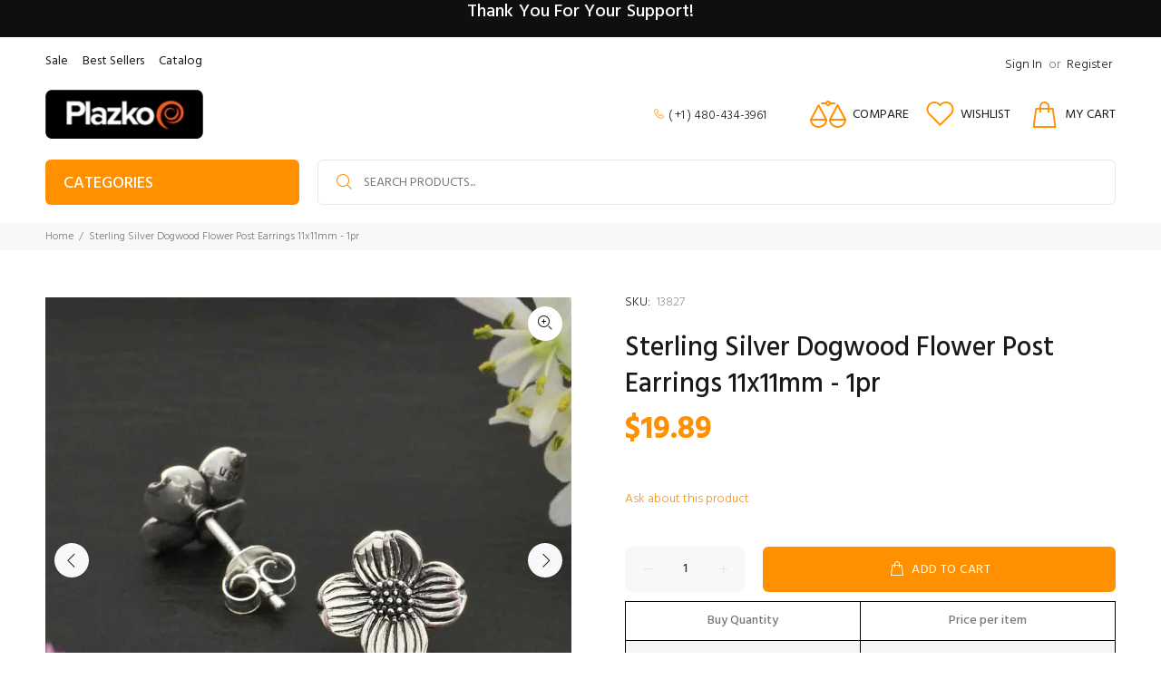

--- FILE ---
content_type: text/html; charset=utf-8
request_url: https://plazko.com/products/sterling-silver-dogwood-flower-post-earrings-11x11mm-1pr
body_size: 45987
content:
<!doctype html>
<!--[if IE 9]> <html class="ie9 no-js" lang="en"> <![endif]-->
<!--[if (gt IE 9)|!(IE)]><!--> <html class="no-js" lang="en"> <!--<![endif]-->
<head>
<meta name="google-site-verification" content="My1_kMmc66-vI5hty8lfTZ3ORht-hR_chL25hqRCh0I" />
  <!-- Basic page needs ================================================== -->
    <meta charset="utf-8">
  <!--[if IE]><meta http-equiv="X-UA-Compatible" content="IE=edge,chrome=1"><![endif]-->
  <meta name="viewport" content="width=device-width,initial-scale=1">
  <meta name="theme-color" content="#ff9000">
  <meta name="keywords" content="Shopify Template" />
  <meta name="author" content="p-themes">
  <link rel="canonical" href="https://plazko.com/products/sterling-silver-dogwood-flower-post-earrings-11x11mm-1pr"><link rel="shortcut icon" href="//plazko.com/cdn/shop/files/favicon-196x196_32x32.png?v=1640793400" type="image/png"><!-- Title and description ================================================== --><title>Sterling Silver Dogwood Flower Post Earrings 11x11mm - 1pr
&ndash; Plazko
</title><meta name="description" content="This sterling silver dogwood flower post earring features delicately detailed, layered petals and a clustered center, deeply oxidized to add depth and contrast. In flower symbolism, dogwoods are thought of as sacrifice, strength, rebirth, and purity. Legendary to Christians as the tree used to make the wooden cross, do"><!-- Social meta ================================================== --><!-- /snippets/social-meta-tags.liquid -->




<meta property="og:site_name" content="Plazko">
<meta property="og:url" content="https://plazko.com/products/sterling-silver-dogwood-flower-post-earrings-11x11mm-1pr">
<meta property="og:title" content="Sterling Silver Dogwood Flower Post Earrings 11x11mm - 1pr">
<meta property="og:type" content="product">
<meta property="og:description" content="This sterling silver dogwood flower post earring features delicately detailed, layered petals and a clustered center, deeply oxidized to add depth and contrast. In flower symbolism, dogwoods are thought of as sacrifice, strength, rebirth, and purity. Legendary to Christians as the tree used to make the wooden cross, do">

  <meta property="og:price:amount" content="19.89">
  <meta property="og:price:currency" content="USD">

<meta property="og:image" content="http://plazko.com/cdn/shop/products/T6599_SVEARR_1200x1200.jpg?v=1652459879"><meta property="og:image" content="http://plazko.com/cdn/shop/products/T6599_SVEARR_1_1200x1200.jpg?v=1652459879">
<meta property="og:image:secure_url" content="https://plazko.com/cdn/shop/products/T6599_SVEARR_1200x1200.jpg?v=1652459879"><meta property="og:image:secure_url" content="https://plazko.com/cdn/shop/products/T6599_SVEARR_1_1200x1200.jpg?v=1652459879">


<meta name="twitter:card" content="summary_large_image">
<meta name="twitter:title" content="Sterling Silver Dogwood Flower Post Earrings 11x11mm - 1pr">
<meta name="twitter:description" content="This sterling silver dogwood flower post earring features delicately detailed, layered petals and a clustered center, deeply oxidized to add depth and contrast. In flower symbolism, dogwoods are thought of as sacrifice, strength, rebirth, and purity. Legendary to Christians as the tree used to make the wooden cross, do">
<!-- Helpers ================================================== -->

  <!-- CSS ================================================== --><link href="https://fonts.googleapis.com/css?family=Hind:100,200,300,400,500,600,700,800,900" rel="stylesheet" defer>
<link href="//plazko.com/cdn/shop/t/16/assets/theme.css?v=62619869054500332531740164795" rel="stylesheet" type="text/css" media="all" />

<script src="//plazko.com/cdn/shop/t/16/assets/jquery.min.js?v=146653844047132007351645081539" defer="defer"></script><!-- Header hook for plugins ================================================== -->
  <script>window.performance && window.performance.mark && window.performance.mark('shopify.content_for_header.start');</script><meta name="facebook-domain-verification" content="oi42gv56u50pa6zwcsy6lbs5txchos">
<meta name="facebook-domain-verification" content="oh2277hmqveqhvdg0oha4y4kwp0660">
<meta id="shopify-digital-wallet" name="shopify-digital-wallet" content="/61415227649/digital_wallets/dialog">
<meta name="shopify-checkout-api-token" content="fa8e1bde2ce19fbba1ff573debff2a3d">
<meta id="in-context-paypal-metadata" data-shop-id="61415227649" data-venmo-supported="false" data-environment="production" data-locale="en_US" data-paypal-v4="true" data-currency="USD">
<link rel="alternate" hreflang="x-default" href="https://plazko.com/products/sterling-silver-dogwood-flower-post-earrings-11x11mm-1pr">
<link rel="alternate" hreflang="es" href="https://plazko.com/es/products/sterling-silver-dogwood-flower-post-earrings-11x11mm-1pr">
<link rel="alternate" hreflang="de" href="https://plazko.com/de/products/sterling-silver-dogwood-flower-post-earrings-11x11mm-1pr">
<link rel="alternate" hreflang="fr" href="https://plazko.com/fr/products/sterling-silver-dogwood-flower-post-earrings-11x11mm-1pr">
<link rel="alternate" type="application/json+oembed" href="https://plazko.com/products/sterling-silver-dogwood-flower-post-earrings-11x11mm-1pr.oembed">
<script async="async" src="/checkouts/internal/preloads.js?locale=en-US"></script>
<link rel="preconnect" href="https://shop.app" crossorigin="anonymous">
<script async="async" src="https://shop.app/checkouts/internal/preloads.js?locale=en-US&shop_id=61415227649" crossorigin="anonymous"></script>
<script id="apple-pay-shop-capabilities" type="application/json">{"shopId":61415227649,"countryCode":"US","currencyCode":"USD","merchantCapabilities":["supports3DS"],"merchantId":"gid:\/\/shopify\/Shop\/61415227649","merchantName":"Plazko","requiredBillingContactFields":["postalAddress","email","phone"],"requiredShippingContactFields":["postalAddress","email","phone"],"shippingType":"shipping","supportedNetworks":["visa","masterCard","amex","discover","elo","jcb"],"total":{"type":"pending","label":"Plazko","amount":"1.00"},"shopifyPaymentsEnabled":true,"supportsSubscriptions":true}</script>
<script id="shopify-features" type="application/json">{"accessToken":"fa8e1bde2ce19fbba1ff573debff2a3d","betas":["rich-media-storefront-analytics"],"domain":"plazko.com","predictiveSearch":true,"shopId":61415227649,"locale":"en"}</script>
<script>var Shopify = Shopify || {};
Shopify.shop = "plazko.myshopify.com";
Shopify.locale = "en";
Shopify.currency = {"active":"USD","rate":"1.0"};
Shopify.country = "US";
Shopify.theme = {"name":"Wokiee - Plazko","id":130932506881,"schema_name":"Wokiee","schema_version":"2.1.1 shopify 2.0","theme_store_id":null,"role":"main"};
Shopify.theme.handle = "null";
Shopify.theme.style = {"id":null,"handle":null};
Shopify.cdnHost = "plazko.com/cdn";
Shopify.routes = Shopify.routes || {};
Shopify.routes.root = "/";</script>
<script type="module">!function(o){(o.Shopify=o.Shopify||{}).modules=!0}(window);</script>
<script>!function(o){function n(){var o=[];function n(){o.push(Array.prototype.slice.apply(arguments))}return n.q=o,n}var t=o.Shopify=o.Shopify||{};t.loadFeatures=n(),t.autoloadFeatures=n()}(window);</script>
<script>
  window.ShopifyPay = window.ShopifyPay || {};
  window.ShopifyPay.apiHost = "shop.app\/pay";
  window.ShopifyPay.redirectState = null;
</script>
<script id="shop-js-analytics" type="application/json">{"pageType":"product"}</script>
<script defer="defer" async type="module" src="//plazko.com/cdn/shopifycloud/shop-js/modules/v2/client.init-shop-cart-sync_CGREiBkR.en.esm.js"></script>
<script defer="defer" async type="module" src="//plazko.com/cdn/shopifycloud/shop-js/modules/v2/chunk.common_Bt2Up4BP.esm.js"></script>
<script type="module">
  await import("//plazko.com/cdn/shopifycloud/shop-js/modules/v2/client.init-shop-cart-sync_CGREiBkR.en.esm.js");
await import("//plazko.com/cdn/shopifycloud/shop-js/modules/v2/chunk.common_Bt2Up4BP.esm.js");

  window.Shopify.SignInWithShop?.initShopCartSync?.({"fedCMEnabled":true,"windoidEnabled":true});

</script>
<script>
  window.Shopify = window.Shopify || {};
  if (!window.Shopify.featureAssets) window.Shopify.featureAssets = {};
  window.Shopify.featureAssets['shop-js'] = {"shop-cart-sync":["modules/v2/client.shop-cart-sync_CQNAmp__.en.esm.js","modules/v2/chunk.common_Bt2Up4BP.esm.js"],"init-windoid":["modules/v2/client.init-windoid_BMafEeJe.en.esm.js","modules/v2/chunk.common_Bt2Up4BP.esm.js"],"shop-cash-offers":["modules/v2/client.shop-cash-offers_3d66YIS3.en.esm.js","modules/v2/chunk.common_Bt2Up4BP.esm.js","modules/v2/chunk.modal_Dk0o9ppo.esm.js"],"init-fed-cm":["modules/v2/client.init-fed-cm_B-WG4sqw.en.esm.js","modules/v2/chunk.common_Bt2Up4BP.esm.js"],"shop-toast-manager":["modules/v2/client.shop-toast-manager_DhuhblEJ.en.esm.js","modules/v2/chunk.common_Bt2Up4BP.esm.js"],"shop-button":["modules/v2/client.shop-button_B5xLHL5j.en.esm.js","modules/v2/chunk.common_Bt2Up4BP.esm.js"],"avatar":["modules/v2/client.avatar_BTnouDA3.en.esm.js"],"init-shop-email-lookup-coordinator":["modules/v2/client.init-shop-email-lookup-coordinator_hqFayTDE.en.esm.js","modules/v2/chunk.common_Bt2Up4BP.esm.js"],"init-shop-cart-sync":["modules/v2/client.init-shop-cart-sync_CGREiBkR.en.esm.js","modules/v2/chunk.common_Bt2Up4BP.esm.js"],"shop-login-button":["modules/v2/client.shop-login-button_g5QkWrqe.en.esm.js","modules/v2/chunk.common_Bt2Up4BP.esm.js","modules/v2/chunk.modal_Dk0o9ppo.esm.js"],"pay-button":["modules/v2/client.pay-button_Cuf0bNvL.en.esm.js","modules/v2/chunk.common_Bt2Up4BP.esm.js"],"init-shop-for-new-customer-accounts":["modules/v2/client.init-shop-for-new-customer-accounts_Bxwhl6__.en.esm.js","modules/v2/client.shop-login-button_g5QkWrqe.en.esm.js","modules/v2/chunk.common_Bt2Up4BP.esm.js","modules/v2/chunk.modal_Dk0o9ppo.esm.js"],"init-customer-accounts-sign-up":["modules/v2/client.init-customer-accounts-sign-up_al3d1WE3.en.esm.js","modules/v2/client.shop-login-button_g5QkWrqe.en.esm.js","modules/v2/chunk.common_Bt2Up4BP.esm.js","modules/v2/chunk.modal_Dk0o9ppo.esm.js"],"shop-follow-button":["modules/v2/client.shop-follow-button_B9MutJJO.en.esm.js","modules/v2/chunk.common_Bt2Up4BP.esm.js","modules/v2/chunk.modal_Dk0o9ppo.esm.js"],"checkout-modal":["modules/v2/client.checkout-modal_OBPaeP-J.en.esm.js","modules/v2/chunk.common_Bt2Up4BP.esm.js","modules/v2/chunk.modal_Dk0o9ppo.esm.js"],"init-customer-accounts":["modules/v2/client.init-customer-accounts_Brxa5h1K.en.esm.js","modules/v2/client.shop-login-button_g5QkWrqe.en.esm.js","modules/v2/chunk.common_Bt2Up4BP.esm.js","modules/v2/chunk.modal_Dk0o9ppo.esm.js"],"lead-capture":["modules/v2/client.lead-capture_BBBv1Qpe.en.esm.js","modules/v2/chunk.common_Bt2Up4BP.esm.js","modules/v2/chunk.modal_Dk0o9ppo.esm.js"],"shop-login":["modules/v2/client.shop-login_DoNRI_y4.en.esm.js","modules/v2/chunk.common_Bt2Up4BP.esm.js","modules/v2/chunk.modal_Dk0o9ppo.esm.js"],"payment-terms":["modules/v2/client.payment-terms_BlOJedZ2.en.esm.js","modules/v2/chunk.common_Bt2Up4BP.esm.js","modules/v2/chunk.modal_Dk0o9ppo.esm.js"]};
</script>
<script>(function() {
  var isLoaded = false;
  function asyncLoad() {
    if (isLoaded) return;
    isLoaded = true;
    var urls = ["https:\/\/call.chatra.io\/shopify?chatraId=SHBxBESyG3QRLnPpX\u0026shop=plazko.myshopify.com","https:\/\/cdn.shopify.com\/s\/files\/1\/0614\/1522\/7649\/t\/8\/assets\/ets_mm_init.js?shop=plazko.myshopify.com","https:\/\/cdn.shopify.com\/s\/files\/1\/0614\/1522\/7649\/t\/8\/assets\/verify-meteor-menu.js?meteor_tier=free\u0026shop=plazko.myshopify.com","\/\/cdn.shopify.com\/proxy\/c311ea15a8d69d020efd5477c9a43b67e319a0bf2cd5cbd8b2afcd3fc3b5872b\/bingshoppingtool-t2app-prod.trafficmanager.net\/uet\/tracking_script?shop=plazko.myshopify.com\u0026sp-cache-control=cHVibGljLCBtYXgtYWdlPTkwMA"];
    for (var i = 0; i < urls.length; i++) {
      var s = document.createElement('script');
      s.type = 'text/javascript';
      s.async = true;
      s.src = urls[i];
      var x = document.getElementsByTagName('script')[0];
      x.parentNode.insertBefore(s, x);
    }
  };
  if(window.attachEvent) {
    window.attachEvent('onload', asyncLoad);
  } else {
    window.addEventListener('load', asyncLoad, false);
  }
})();</script>
<script id="__st">var __st={"a":61415227649,"offset":-25200,"reqid":"60cb108c-9d52-4841-aaf4-c982bdd9374a-1762868079","pageurl":"plazko.com\/products\/sterling-silver-dogwood-flower-post-earrings-11x11mm-1pr","u":"2d31f4a485e6","p":"product","rtyp":"product","rid":7679564087553};</script>
<script>window.ShopifyPaypalV4VisibilityTracking = true;</script>
<script id="captcha-bootstrap">!function(){'use strict';const t='contact',e='account',n='new_comment',o=[[t,t],['blogs',n],['comments',n],[t,'customer']],c=[[e,'customer_login'],[e,'guest_login'],[e,'recover_customer_password'],[e,'create_customer']],r=t=>t.map((([t,e])=>`form[action*='/${t}']:not([data-nocaptcha='true']) input[name='form_type'][value='${e}']`)).join(','),a=t=>()=>t?[...document.querySelectorAll(t)].map((t=>t.form)):[];function s(){const t=[...o],e=r(t);return a(e)}const i='password',u='form_key',d=['recaptcha-v3-token','g-recaptcha-response','h-captcha-response',i],f=()=>{try{return window.sessionStorage}catch{return}},m='__shopify_v',_=t=>t.elements[u];function p(t,e,n=!1){try{const o=window.sessionStorage,c=JSON.parse(o.getItem(e)),{data:r}=function(t){const{data:e,action:n}=t;return t[m]||n?{data:e,action:n}:{data:t,action:n}}(c);for(const[e,n]of Object.entries(r))t.elements[e]&&(t.elements[e].value=n);n&&o.removeItem(e)}catch(o){console.error('form repopulation failed',{error:o})}}const l='form_type',E='cptcha';function T(t){t.dataset[E]=!0}const w=window,h=w.document,L='Shopify',v='ce_forms',y='captcha';let A=!1;((t,e)=>{const n=(g='f06e6c50-85a8-45c8-87d0-21a2b65856fe',I='https://cdn.shopify.com/shopifycloud/storefront-forms-hcaptcha/ce_storefront_forms_captcha_hcaptcha.v1.5.2.iife.js',D={infoText:'Protected by hCaptcha',privacyText:'Privacy',termsText:'Terms'},(t,e,n)=>{const o=w[L][v],c=o.bindForm;if(c)return c(t,g,e,D).then(n);var r;o.q.push([[t,g,e,D],n]),r=I,A||(h.body.append(Object.assign(h.createElement('script'),{id:'captcha-provider',async:!0,src:r})),A=!0)});var g,I,D;w[L]=w[L]||{},w[L][v]=w[L][v]||{},w[L][v].q=[],w[L][y]=w[L][y]||{},w[L][y].protect=function(t,e){n(t,void 0,e),T(t)},Object.freeze(w[L][y]),function(t,e,n,w,h,L){const[v,y,A,g]=function(t,e,n){const i=e?o:[],u=t?c:[],d=[...i,...u],f=r(d),m=r(i),_=r(d.filter((([t,e])=>n.includes(e))));return[a(f),a(m),a(_),s()]}(w,h,L),I=t=>{const e=t.target;return e instanceof HTMLFormElement?e:e&&e.form},D=t=>v().includes(t);t.addEventListener('submit',(t=>{const e=I(t);if(!e)return;const n=D(e)&&!e.dataset.hcaptchaBound&&!e.dataset.recaptchaBound,o=_(e),c=g().includes(e)&&(!o||!o.value);(n||c)&&t.preventDefault(),c&&!n&&(function(t){try{if(!f())return;!function(t){const e=f();if(!e)return;const n=_(t);if(!n)return;const o=n.value;o&&e.removeItem(o)}(t);const e=Array.from(Array(32),(()=>Math.random().toString(36)[2])).join('');!function(t,e){_(t)||t.append(Object.assign(document.createElement('input'),{type:'hidden',name:u})),t.elements[u].value=e}(t,e),function(t,e){const n=f();if(!n)return;const o=[...t.querySelectorAll(`input[type='${i}']`)].map((({name:t})=>t)),c=[...d,...o],r={};for(const[a,s]of new FormData(t).entries())c.includes(a)||(r[a]=s);n.setItem(e,JSON.stringify({[m]:1,action:t.action,data:r}))}(t,e)}catch(e){console.error('failed to persist form',e)}}(e),e.submit())}));const S=(t,e)=>{t&&!t.dataset[E]&&(n(t,e.some((e=>e===t))),T(t))};for(const o of['focusin','change'])t.addEventListener(o,(t=>{const e=I(t);D(e)&&S(e,y())}));const B=e.get('form_key'),M=e.get(l),P=B&&M;t.addEventListener('DOMContentLoaded',(()=>{const t=y();if(P)for(const e of t)e.elements[l].value===M&&p(e,B);[...new Set([...A(),...v().filter((t=>'true'===t.dataset.shopifyCaptcha))])].forEach((e=>S(e,t)))}))}(h,new URLSearchParams(w.location.search),n,t,e,['guest_login'])})(!0,!0)}();</script>
<script integrity="sha256-52AcMU7V7pcBOXWImdc/TAGTFKeNjmkeM1Pvks/DTgc=" data-source-attribution="shopify.loadfeatures" defer="defer" src="//plazko.com/cdn/shopifycloud/storefront/assets/storefront/load_feature-81c60534.js" crossorigin="anonymous"></script>
<script crossorigin="anonymous" defer="defer" src="//plazko.com/cdn/shopifycloud/storefront/assets/shopify_pay/storefront-65b4c6d7.js?v=20250812"></script>
<script data-source-attribution="shopify.dynamic_checkout.dynamic.init">var Shopify=Shopify||{};Shopify.PaymentButton=Shopify.PaymentButton||{isStorefrontPortableWallets:!0,init:function(){window.Shopify.PaymentButton.init=function(){};var t=document.createElement("script");t.src="https://plazko.com/cdn/shopifycloud/portable-wallets/latest/portable-wallets.en.js",t.type="module",document.head.appendChild(t)}};
</script>
<script data-source-attribution="shopify.dynamic_checkout.buyer_consent">
  function portableWalletsHideBuyerConsent(e){var t=document.getElementById("shopify-buyer-consent"),n=document.getElementById("shopify-subscription-policy-button");t&&n&&(t.classList.add("hidden"),t.setAttribute("aria-hidden","true"),n.removeEventListener("click",e))}function portableWalletsShowBuyerConsent(e){var t=document.getElementById("shopify-buyer-consent"),n=document.getElementById("shopify-subscription-policy-button");t&&n&&(t.classList.remove("hidden"),t.removeAttribute("aria-hidden"),n.addEventListener("click",e))}window.Shopify?.PaymentButton&&(window.Shopify.PaymentButton.hideBuyerConsent=portableWalletsHideBuyerConsent,window.Shopify.PaymentButton.showBuyerConsent=portableWalletsShowBuyerConsent);
</script>
<script data-source-attribution="shopify.dynamic_checkout.cart.bootstrap">document.addEventListener("DOMContentLoaded",(function(){function t(){return document.querySelector("shopify-accelerated-checkout-cart, shopify-accelerated-checkout")}if(t())Shopify.PaymentButton.init();else{new MutationObserver((function(e,n){t()&&(Shopify.PaymentButton.init(),n.disconnect())})).observe(document.body,{childList:!0,subtree:!0})}}));
</script>
<script id='scb4127' type='text/javascript' async='' src='https://plazko.com/cdn/shopifycloud/privacy-banner/storefront-banner.js'></script><link id="shopify-accelerated-checkout-styles" rel="stylesheet" media="screen" href="https://plazko.com/cdn/shopifycloud/portable-wallets/latest/accelerated-checkout-backwards-compat.css" crossorigin="anonymous">
<style id="shopify-accelerated-checkout-cart">
        #shopify-buyer-consent {
  margin-top: 1em;
  display: inline-block;
  width: 100%;
}

#shopify-buyer-consent.hidden {
  display: none;
}

#shopify-subscription-policy-button {
  background: none;
  border: none;
  padding: 0;
  text-decoration: underline;
  font-size: inherit;
  cursor: pointer;
}

#shopify-subscription-policy-button::before {
  box-shadow: none;
}

      </style>
<script id="sections-script" data-sections="promo-fixed" defer="defer" src="//plazko.com/cdn/shop/t/16/compiled_assets/scripts.js?2703"></script>
<script>window.performance && window.performance.mark && window.performance.mark('shopify.content_for_header.end');</script>
  <!-- /Header hook for plugins ================================================== --><style>
    .tt-flbtn.disabled{
    opacity: 0.3;
    }
  </style>
<link href="https://monorail-edge.shopifysvc.com" rel="dns-prefetch">
<script>(function(){if ("sendBeacon" in navigator && "performance" in window) {try {var session_token_from_headers = performance.getEntriesByType('navigation')[0].serverTiming.find(x => x.name == '_s').description;} catch {var session_token_from_headers = undefined;}var session_cookie_matches = document.cookie.match(/_shopify_s=([^;]*)/);var session_token_from_cookie = session_cookie_matches && session_cookie_matches.length === 2 ? session_cookie_matches[1] : "";var session_token = session_token_from_headers || session_token_from_cookie || "";function handle_abandonment_event(e) {var entries = performance.getEntries().filter(function(entry) {return /monorail-edge.shopifysvc.com/.test(entry.name);});if (!window.abandonment_tracked && entries.length === 0) {window.abandonment_tracked = true;var currentMs = Date.now();var navigation_start = performance.timing.navigationStart;var payload = {shop_id: 61415227649,url: window.location.href,navigation_start,duration: currentMs - navigation_start,session_token,page_type: "product"};window.navigator.sendBeacon("https://monorail-edge.shopifysvc.com/v1/produce", JSON.stringify({schema_id: "online_store_buyer_site_abandonment/1.1",payload: payload,metadata: {event_created_at_ms: currentMs,event_sent_at_ms: currentMs}}));}}window.addEventListener('pagehide', handle_abandonment_event);}}());</script>
<script id="web-pixels-manager-setup">(function e(e,d,r,n,o){if(void 0===o&&(o={}),!Boolean(null===(a=null===(i=window.Shopify)||void 0===i?void 0:i.analytics)||void 0===a?void 0:a.replayQueue)){var i,a;window.Shopify=window.Shopify||{};var t=window.Shopify;t.analytics=t.analytics||{};var s=t.analytics;s.replayQueue=[],s.publish=function(e,d,r){return s.replayQueue.push([e,d,r]),!0};try{self.performance.mark("wpm:start")}catch(e){}var l=function(){var e={modern:/Edge?\/(1{2}[4-9]|1[2-9]\d|[2-9]\d{2}|\d{4,})\.\d+(\.\d+|)|Firefox\/(1{2}[4-9]|1[2-9]\d|[2-9]\d{2}|\d{4,})\.\d+(\.\d+|)|Chrom(ium|e)\/(9{2}|\d{3,})\.\d+(\.\d+|)|(Maci|X1{2}).+ Version\/(15\.\d+|(1[6-9]|[2-9]\d|\d{3,})\.\d+)([,.]\d+|)( \(\w+\)|)( Mobile\/\w+|) Safari\/|Chrome.+OPR\/(9{2}|\d{3,})\.\d+\.\d+|(CPU[ +]OS|iPhone[ +]OS|CPU[ +]iPhone|CPU IPhone OS|CPU iPad OS)[ +]+(15[._]\d+|(1[6-9]|[2-9]\d|\d{3,})[._]\d+)([._]\d+|)|Android:?[ /-](13[3-9]|1[4-9]\d|[2-9]\d{2}|\d{4,})(\.\d+|)(\.\d+|)|Android.+Firefox\/(13[5-9]|1[4-9]\d|[2-9]\d{2}|\d{4,})\.\d+(\.\d+|)|Android.+Chrom(ium|e)\/(13[3-9]|1[4-9]\d|[2-9]\d{2}|\d{4,})\.\d+(\.\d+|)|SamsungBrowser\/([2-9]\d|\d{3,})\.\d+/,legacy:/Edge?\/(1[6-9]|[2-9]\d|\d{3,})\.\d+(\.\d+|)|Firefox\/(5[4-9]|[6-9]\d|\d{3,})\.\d+(\.\d+|)|Chrom(ium|e)\/(5[1-9]|[6-9]\d|\d{3,})\.\d+(\.\d+|)([\d.]+$|.*Safari\/(?![\d.]+ Edge\/[\d.]+$))|(Maci|X1{2}).+ Version\/(10\.\d+|(1[1-9]|[2-9]\d|\d{3,})\.\d+)([,.]\d+|)( \(\w+\)|)( Mobile\/\w+|) Safari\/|Chrome.+OPR\/(3[89]|[4-9]\d|\d{3,})\.\d+\.\d+|(CPU[ +]OS|iPhone[ +]OS|CPU[ +]iPhone|CPU IPhone OS|CPU iPad OS)[ +]+(10[._]\d+|(1[1-9]|[2-9]\d|\d{3,})[._]\d+)([._]\d+|)|Android:?[ /-](13[3-9]|1[4-9]\d|[2-9]\d{2}|\d{4,})(\.\d+|)(\.\d+|)|Mobile Safari.+OPR\/([89]\d|\d{3,})\.\d+\.\d+|Android.+Firefox\/(13[5-9]|1[4-9]\d|[2-9]\d{2}|\d{4,})\.\d+(\.\d+|)|Android.+Chrom(ium|e)\/(13[3-9]|1[4-9]\d|[2-9]\d{2}|\d{4,})\.\d+(\.\d+|)|Android.+(UC? ?Browser|UCWEB|U3)[ /]?(15\.([5-9]|\d{2,})|(1[6-9]|[2-9]\d|\d{3,})\.\d+)\.\d+|SamsungBrowser\/(5\.\d+|([6-9]|\d{2,})\.\d+)|Android.+MQ{2}Browser\/(14(\.(9|\d{2,})|)|(1[5-9]|[2-9]\d|\d{3,})(\.\d+|))(\.\d+|)|K[Aa][Ii]OS\/(3\.\d+|([4-9]|\d{2,})\.\d+)(\.\d+|)/},d=e.modern,r=e.legacy,n=navigator.userAgent;return n.match(d)?"modern":n.match(r)?"legacy":"unknown"}(),u="modern"===l?"modern":"legacy",c=(null!=n?n:{modern:"",legacy:""})[u],f=function(e){return[e.baseUrl,"/wpm","/b",e.hashVersion,"modern"===e.buildTarget?"m":"l",".js"].join("")}({baseUrl:d,hashVersion:r,buildTarget:u}),m=function(e){var d=e.version,r=e.bundleTarget,n=e.surface,o=e.pageUrl,i=e.monorailEndpoint;return{emit:function(e){var a=e.status,t=e.errorMsg,s=(new Date).getTime(),l=JSON.stringify({metadata:{event_sent_at_ms:s},events:[{schema_id:"web_pixels_manager_load/3.1",payload:{version:d,bundle_target:r,page_url:o,status:a,surface:n,error_msg:t},metadata:{event_created_at_ms:s}}]});if(!i)return console&&console.warn&&console.warn("[Web Pixels Manager] No Monorail endpoint provided, skipping logging."),!1;try{return self.navigator.sendBeacon.bind(self.navigator)(i,l)}catch(e){}var u=new XMLHttpRequest;try{return u.open("POST",i,!0),u.setRequestHeader("Content-Type","text/plain"),u.send(l),!0}catch(e){return console&&console.warn&&console.warn("[Web Pixels Manager] Got an unhandled error while logging to Monorail."),!1}}}}({version:r,bundleTarget:l,surface:e.surface,pageUrl:self.location.href,monorailEndpoint:e.monorailEndpoint});try{o.browserTarget=l,function(e){var d=e.src,r=e.async,n=void 0===r||r,o=e.onload,i=e.onerror,a=e.sri,t=e.scriptDataAttributes,s=void 0===t?{}:t,l=document.createElement("script"),u=document.querySelector("head"),c=document.querySelector("body");if(l.async=n,l.src=d,a&&(l.integrity=a,l.crossOrigin="anonymous"),s)for(var f in s)if(Object.prototype.hasOwnProperty.call(s,f))try{l.dataset[f]=s[f]}catch(e){}if(o&&l.addEventListener("load",o),i&&l.addEventListener("error",i),u)u.appendChild(l);else{if(!c)throw new Error("Did not find a head or body element to append the script");c.appendChild(l)}}({src:f,async:!0,onload:function(){if(!function(){var e,d;return Boolean(null===(d=null===(e=window.Shopify)||void 0===e?void 0:e.analytics)||void 0===d?void 0:d.initialized)}()){var d=window.webPixelsManager.init(e)||void 0;if(d){var r=window.Shopify.analytics;r.replayQueue.forEach((function(e){var r=e[0],n=e[1],o=e[2];d.publishCustomEvent(r,n,o)})),r.replayQueue=[],r.publish=d.publishCustomEvent,r.visitor=d.visitor,r.initialized=!0}}},onerror:function(){return m.emit({status:"failed",errorMsg:"".concat(f," has failed to load")})},sri:function(e){var d=/^sha384-[A-Za-z0-9+/=]+$/;return"string"==typeof e&&d.test(e)}(c)?c:"",scriptDataAttributes:o}),m.emit({status:"loading"})}catch(e){m.emit({status:"failed",errorMsg:(null==e?void 0:e.message)||"Unknown error"})}}})({shopId: 61415227649,storefrontBaseUrl: "https://plazko.com",extensionsBaseUrl: "https://extensions.shopifycdn.com/cdn/shopifycloud/web-pixels-manager",monorailEndpoint: "https://monorail-edge.shopifysvc.com/unstable/produce_batch",surface: "storefront-renderer",enabledBetaFlags: ["2dca8a86"],webPixelsConfigList: [{"id":"605716737","configuration":"{\"tagID\":\"2613002973702\"}","eventPayloadVersion":"v1","runtimeContext":"STRICT","scriptVersion":"18031546ee651571ed29edbe71a3550b","type":"APP","apiClientId":3009811,"privacyPurposes":["ANALYTICS","MARKETING","SALE_OF_DATA"],"dataSharingAdjustments":{"protectedCustomerApprovalScopes":["read_customer_address","read_customer_email","read_customer_name","read_customer_personal_data","read_customer_phone"]}},{"id":"448069889","configuration":"{\"config\":\"{\\\"google_tag_ids\\\":[\\\"G-3QSE984H2N\\\",\\\"AW-948724648\\\",\\\"GT-WB7MSHP\\\"],\\\"target_country\\\":\\\"US\\\",\\\"gtag_events\\\":[{\\\"type\\\":\\\"begin_checkout\\\",\\\"action_label\\\":[\\\"G-3QSE984H2N\\\",\\\"AW-948724648\\\/b8ecCNeA_o8ZEKjHscQD\\\"]},{\\\"type\\\":\\\"search\\\",\\\"action_label\\\":[\\\"G-3QSE984H2N\\\",\\\"AW-948724648\\\/l4mJCNGA_o8ZEKjHscQD\\\"]},{\\\"type\\\":\\\"view_item\\\",\\\"action_label\\\":[\\\"G-3QSE984H2N\\\",\\\"AW-948724648\\\/16u_CM6A_o8ZEKjHscQD\\\",\\\"MC-1Z0JZGD6NE\\\"]},{\\\"type\\\":\\\"purchase\\\",\\\"action_label\\\":[\\\"G-3QSE984H2N\\\",\\\"AW-948724648\\\/PtkFCMiA_o8ZEKjHscQD\\\",\\\"MC-1Z0JZGD6NE\\\"]},{\\\"type\\\":\\\"page_view\\\",\\\"action_label\\\":[\\\"G-3QSE984H2N\\\",\\\"AW-948724648\\\/UkmPCMuA_o8ZEKjHscQD\\\",\\\"MC-1Z0JZGD6NE\\\"]},{\\\"type\\\":\\\"add_payment_info\\\",\\\"action_label\\\":[\\\"G-3QSE984H2N\\\",\\\"AW-948724648\\\/nYUQCNqA_o8ZEKjHscQD\\\"]},{\\\"type\\\":\\\"add_to_cart\\\",\\\"action_label\\\":[\\\"G-3QSE984H2N\\\",\\\"AW-948724648\\\/3rA_CNSA_o8ZEKjHscQD\\\"]}],\\\"enable_monitoring_mode\\\":false}\"}","eventPayloadVersion":"v1","runtimeContext":"OPEN","scriptVersion":"b2a88bafab3e21179ed38636efcd8a93","type":"APP","apiClientId":1780363,"privacyPurposes":[],"dataSharingAdjustments":{"protectedCustomerApprovalScopes":["read_customer_address","read_customer_email","read_customer_name","read_customer_personal_data","read_customer_phone"]}},{"id":"401932545","configuration":"{\"pixelCode\":\"COENQ3RC77UA3ORNAL6G\"}","eventPayloadVersion":"v1","runtimeContext":"STRICT","scriptVersion":"22e92c2ad45662f435e4801458fb78cc","type":"APP","apiClientId":4383523,"privacyPurposes":["ANALYTICS","MARKETING","SALE_OF_DATA"],"dataSharingAdjustments":{"protectedCustomerApprovalScopes":["read_customer_address","read_customer_email","read_customer_name","read_customer_personal_data","read_customer_phone"]}},{"id":"219906305","configuration":"{\"pixel_id\":\"142729929446251\",\"pixel_type\":\"facebook_pixel\",\"metaapp_system_user_token\":\"-\"}","eventPayloadVersion":"v1","runtimeContext":"OPEN","scriptVersion":"ca16bc87fe92b6042fbaa3acc2fbdaa6","type":"APP","apiClientId":2329312,"privacyPurposes":["ANALYTICS","MARKETING","SALE_OF_DATA"],"dataSharingAdjustments":{"protectedCustomerApprovalScopes":["read_customer_address","read_customer_email","read_customer_name","read_customer_personal_data","read_customer_phone"]}},{"id":"shopify-app-pixel","configuration":"{}","eventPayloadVersion":"v1","runtimeContext":"STRICT","scriptVersion":"0450","apiClientId":"shopify-pixel","type":"APP","privacyPurposes":["ANALYTICS","MARKETING"]},{"id":"shopify-custom-pixel","eventPayloadVersion":"v1","runtimeContext":"LAX","scriptVersion":"0450","apiClientId":"shopify-pixel","type":"CUSTOM","privacyPurposes":["ANALYTICS","MARKETING"]}],isMerchantRequest: false,initData: {"shop":{"name":"Plazko","paymentSettings":{"currencyCode":"USD"},"myshopifyDomain":"plazko.myshopify.com","countryCode":"US","storefrontUrl":"https:\/\/plazko.com"},"customer":null,"cart":null,"checkout":null,"productVariants":[{"price":{"amount":19.89,"currencyCode":"USD"},"product":{"title":"Sterling Silver Dogwood Flower Post Earrings 11x11mm - 1pr","vendor":"N","id":"7679564087553","untranslatedTitle":"Sterling Silver Dogwood Flower Post Earrings 11x11mm - 1pr","url":"\/products\/sterling-silver-dogwood-flower-post-earrings-11x11mm-1pr","type":""},"id":"42836579057921","image":{"src":"\/\/plazko.com\/cdn\/shop\/products\/T6599_SVEARR.jpg?v=1652459879"},"sku":"13827","title":"Default Title","untranslatedTitle":"Default Title"}],"purchasingCompany":null},},"https://plazko.com/cdn","ae1676cfwd2530674p4253c800m34e853cb",{"modern":"","legacy":""},{"shopId":"61415227649","storefrontBaseUrl":"https:\/\/plazko.com","extensionBaseUrl":"https:\/\/extensions.shopifycdn.com\/cdn\/shopifycloud\/web-pixels-manager","surface":"storefront-renderer","enabledBetaFlags":"[\"2dca8a86\"]","isMerchantRequest":"false","hashVersion":"ae1676cfwd2530674p4253c800m34e853cb","publish":"custom","events":"[[\"page_viewed\",{}],[\"product_viewed\",{\"productVariant\":{\"price\":{\"amount\":19.89,\"currencyCode\":\"USD\"},\"product\":{\"title\":\"Sterling Silver Dogwood Flower Post Earrings 11x11mm - 1pr\",\"vendor\":\"N\",\"id\":\"7679564087553\",\"untranslatedTitle\":\"Sterling Silver Dogwood Flower Post Earrings 11x11mm - 1pr\",\"url\":\"\/products\/sterling-silver-dogwood-flower-post-earrings-11x11mm-1pr\",\"type\":\"\"},\"id\":\"42836579057921\",\"image\":{\"src\":\"\/\/plazko.com\/cdn\/shop\/products\/T6599_SVEARR.jpg?v=1652459879\"},\"sku\":\"13827\",\"title\":\"Default Title\",\"untranslatedTitle\":\"Default Title\"}}]]"});</script><script>
  window.ShopifyAnalytics = window.ShopifyAnalytics || {};
  window.ShopifyAnalytics.meta = window.ShopifyAnalytics.meta || {};
  window.ShopifyAnalytics.meta.currency = 'USD';
  var meta = {"product":{"id":7679564087553,"gid":"gid:\/\/shopify\/Product\/7679564087553","vendor":"N","type":"","variants":[{"id":42836579057921,"price":1989,"name":"Sterling Silver Dogwood Flower Post Earrings 11x11mm - 1pr","public_title":null,"sku":"13827"}],"remote":false},"page":{"pageType":"product","resourceType":"product","resourceId":7679564087553}};
  for (var attr in meta) {
    window.ShopifyAnalytics.meta[attr] = meta[attr];
  }
</script>
<script class="analytics">
  (function () {
    var customDocumentWrite = function(content) {
      var jquery = null;

      if (window.jQuery) {
        jquery = window.jQuery;
      } else if (window.Checkout && window.Checkout.$) {
        jquery = window.Checkout.$;
      }

      if (jquery) {
        jquery('body').append(content);
      }
    };

    var hasLoggedConversion = function(token) {
      if (token) {
        return document.cookie.indexOf('loggedConversion=' + token) !== -1;
      }
      return false;
    }

    var setCookieIfConversion = function(token) {
      if (token) {
        var twoMonthsFromNow = new Date(Date.now());
        twoMonthsFromNow.setMonth(twoMonthsFromNow.getMonth() + 2);

        document.cookie = 'loggedConversion=' + token + '; expires=' + twoMonthsFromNow;
      }
    }

    var trekkie = window.ShopifyAnalytics.lib = window.trekkie = window.trekkie || [];
    if (trekkie.integrations) {
      return;
    }
    trekkie.methods = [
      'identify',
      'page',
      'ready',
      'track',
      'trackForm',
      'trackLink'
    ];
    trekkie.factory = function(method) {
      return function() {
        var args = Array.prototype.slice.call(arguments);
        args.unshift(method);
        trekkie.push(args);
        return trekkie;
      };
    };
    for (var i = 0; i < trekkie.methods.length; i++) {
      var key = trekkie.methods[i];
      trekkie[key] = trekkie.factory(key);
    }
    trekkie.load = function(config) {
      trekkie.config = config || {};
      trekkie.config.initialDocumentCookie = document.cookie;
      var first = document.getElementsByTagName('script')[0];
      var script = document.createElement('script');
      script.type = 'text/javascript';
      script.onerror = function(e) {
        var scriptFallback = document.createElement('script');
        scriptFallback.type = 'text/javascript';
        scriptFallback.onerror = function(error) {
                var Monorail = {
      produce: function produce(monorailDomain, schemaId, payload) {
        var currentMs = new Date().getTime();
        var event = {
          schema_id: schemaId,
          payload: payload,
          metadata: {
            event_created_at_ms: currentMs,
            event_sent_at_ms: currentMs
          }
        };
        return Monorail.sendRequest("https://" + monorailDomain + "/v1/produce", JSON.stringify(event));
      },
      sendRequest: function sendRequest(endpointUrl, payload) {
        // Try the sendBeacon API
        if (window && window.navigator && typeof window.navigator.sendBeacon === 'function' && typeof window.Blob === 'function' && !Monorail.isIos12()) {
          var blobData = new window.Blob([payload], {
            type: 'text/plain'
          });

          if (window.navigator.sendBeacon(endpointUrl, blobData)) {
            return true;
          } // sendBeacon was not successful

        } // XHR beacon

        var xhr = new XMLHttpRequest();

        try {
          xhr.open('POST', endpointUrl);
          xhr.setRequestHeader('Content-Type', 'text/plain');
          xhr.send(payload);
        } catch (e) {
          console.log(e);
        }

        return false;
      },
      isIos12: function isIos12() {
        return window.navigator.userAgent.lastIndexOf('iPhone; CPU iPhone OS 12_') !== -1 || window.navigator.userAgent.lastIndexOf('iPad; CPU OS 12_') !== -1;
      }
    };
    Monorail.produce('monorail-edge.shopifysvc.com',
      'trekkie_storefront_load_errors/1.1',
      {shop_id: 61415227649,
      theme_id: 130932506881,
      app_name: "storefront",
      context_url: window.location.href,
      source_url: "//plazko.com/cdn/s/trekkie.storefront.308893168db1679b4a9f8a086857af995740364f.min.js"});

        };
        scriptFallback.async = true;
        scriptFallback.src = '//plazko.com/cdn/s/trekkie.storefront.308893168db1679b4a9f8a086857af995740364f.min.js';
        first.parentNode.insertBefore(scriptFallback, first);
      };
      script.async = true;
      script.src = '//plazko.com/cdn/s/trekkie.storefront.308893168db1679b4a9f8a086857af995740364f.min.js';
      first.parentNode.insertBefore(script, first);
    };
    trekkie.load(
      {"Trekkie":{"appName":"storefront","development":false,"defaultAttributes":{"shopId":61415227649,"isMerchantRequest":null,"themeId":130932506881,"themeCityHash":"2424393083648264486","contentLanguage":"en","currency":"USD","eventMetadataId":"97015f4a-0d3b-4f5c-b2ae-2e6a9b12c87f"},"isServerSideCookieWritingEnabled":true,"monorailRegion":"shop_domain","enabledBetaFlags":["f0df213a"]},"Session Attribution":{},"S2S":{"facebookCapiEnabled":true,"source":"trekkie-storefront-renderer","apiClientId":580111}}
    );

    var loaded = false;
    trekkie.ready(function() {
      if (loaded) return;
      loaded = true;

      window.ShopifyAnalytics.lib = window.trekkie;

      var originalDocumentWrite = document.write;
      document.write = customDocumentWrite;
      try { window.ShopifyAnalytics.merchantGoogleAnalytics.call(this); } catch(error) {};
      document.write = originalDocumentWrite;

      window.ShopifyAnalytics.lib.page(null,{"pageType":"product","resourceType":"product","resourceId":7679564087553,"shopifyEmitted":true});

      var match = window.location.pathname.match(/checkouts\/(.+)\/(thank_you|post_purchase)/)
      var token = match? match[1]: undefined;
      if (!hasLoggedConversion(token)) {
        setCookieIfConversion(token);
        window.ShopifyAnalytics.lib.track("Viewed Product",{"currency":"USD","variantId":42836579057921,"productId":7679564087553,"productGid":"gid:\/\/shopify\/Product\/7679564087553","name":"Sterling Silver Dogwood Flower Post Earrings 11x11mm - 1pr","price":"19.89","sku":"13827","brand":"N","variant":null,"category":"","nonInteraction":true,"remote":false},undefined,undefined,{"shopifyEmitted":true});
      window.ShopifyAnalytics.lib.track("monorail:\/\/trekkie_storefront_viewed_product\/1.1",{"currency":"USD","variantId":42836579057921,"productId":7679564087553,"productGid":"gid:\/\/shopify\/Product\/7679564087553","name":"Sterling Silver Dogwood Flower Post Earrings 11x11mm - 1pr","price":"19.89","sku":"13827","brand":"N","variant":null,"category":"","nonInteraction":true,"remote":false,"referer":"https:\/\/plazko.com\/products\/sterling-silver-dogwood-flower-post-earrings-11x11mm-1pr"});
      }
    });


        var eventsListenerScript = document.createElement('script');
        eventsListenerScript.async = true;
        eventsListenerScript.src = "//plazko.com/cdn/shopifycloud/storefront/assets/shop_events_listener-3da45d37.js";
        document.getElementsByTagName('head')[0].appendChild(eventsListenerScript);

})();</script>
<script
  defer
  src="https://plazko.com/cdn/shopifycloud/perf-kit/shopify-perf-kit-2.1.2.min.js"
  data-application="storefront-renderer"
  data-shop-id="61415227649"
  data-render-region="gcp-us-central1"
  data-page-type="product"
  data-theme-instance-id="130932506881"
  data-theme-name="Wokiee"
  data-theme-version="2.1.1 shopify 2.0"
  data-monorail-region="shop_domain"
  data-resource-timing-sampling-rate="10"
  data-shs="true"
  data-shs-beacon="true"
  data-shs-export-with-fetch="true"
  data-shs-logs-sample-rate="1"
></script>
</head>
<body class="pageproduct" 
      id="same_product_height"
      ><div id="shopify-section-show-helper" class="shopify-section"></div><div id="shopify-section-categorie-button" class="shopify-section"></div>
<div id="shopify-section-header-template-3" class="shopify-section"><header class="desctop-menu-large headertype3 headertype3-bottom"><nav class="panel-menu mobile-main-menu">
  <ul><li class="item-categories">
      <a href="/collections/chains"><span>Chains</span></a><ul><li>
          <a href="/collections/chains-anklets">Anklets</a></li><li>
          <a href="/collections/chains-bracelets">Bracelet</a></li><li>
          <a href="/collections/chains-chains-by-foot">Chains By Foot</a><ul><li><a href="/collections/chains-chains-by-foot-bar-chains">Bar Chains</a></li><li><a href="/collections/chains-chains-by-foot-bead-chains">Bead Chains</a></li><li><a href="/collections/chains-chains-by-foot-beading-chains">Beading Chains</a></li><li><a href="/collections/chains-chains-by-foot-sterling-silver-cable-chains">Cable Chains (Sterling Silver)</a></li><li><a href="/collections/chains-chains-by-foot-gold-filled-cable-chains">Cable Chains (Gold Filled)</a></li><li><a href="/collections/chains-chains-by-foot-curb-chains">Curb Chains</a></li><li><a href="/collections/chains-chains-by-foot-disc-chains">Disc Chains</a></li><li><a href="/collections/chains-chains-by-foot-figure-eight-chains">Figure-Eight Chains</a></li><li><a href="/collections/chains-chains-by-foot-long-and-short-chains">Long and Short Chains</a></li><li><a href="/collections/chains-chains-by-foot-paperclip-chains">PaperClip Chains</a></li><li><a href="/collections/chains-chains-by-foot-peanut-chains">Peanut Chains</a></li><li><a href="/collections/chains-chains-by-foot-rolo-chains">Rolo Chains</a></li><li><a href="/collections/chains-chains-by-foot-rope-chains">Rope Chains</a></li><li><a href="/collections/chains-chains-by-foot-satellite-chains">Satellite Chains</a></li><li><a href="/collections/chains-chains-by-foot-snake-chains">Snake Chains</a></li></ul></li><li>
          <a href="/collections/chains-finished-chains">Finished Chains</a><ul><li><a href="/collections/chains-finished-chains-bead-chains">Bead Chains</a></li><li><a href="/collections/chains-finished-chains-box-chains">Box Chains</a></li><li><a href="/collections/chains-finished-chains-curb-chains">Curb Chains</a></li><li><a href="/collections/chains-finished-chains-figure-eight-chains">Figure-Eight Chains</a></li><li><a href="/collections/chains-finished-chains-gold-filled-cable-chains">Gold Filled Cable Chains</a></li><li><a href="/collections/chains-finished-chains-gold-filled-cable-chains">Gold Filled Cable Chains</a></li><li><a href="/collections/chains-finished-chains-gold-filled-cable-chains">Gold Filled Cable Chains</a></li><li><a href="/collections/chains-finished-chains-long-and-short-chains">Long and Short Chains</a></li><li><a href="/collections/chains-finished-chains-rope-chains">Rope Chains</a></li><li><a href="/collections/chains-finished-chains-snake-chains"> Snake Chains</a></li><li><a href="/collections/chains-finished-chains-sterling-silver-cable-chains">Sterling Silver Cable Chains</a></li><li><a href="/collections/chains-finished-chains-wheat-chains">Wheat Chains</a></li></ul></li><li>
          <a href="/collections/chains-extender-chains">Extenders Chain </a></li></ul></li><li class="item-categories">
      <a href="/collections/charms-pendants"><span>Charms & Pendants</span></a><ul><li>
          <a href="/collections/charms-pendants-ancient-coin-charms">Ancient Coin Charms</a></li><li>
          <a href="/collections/charms-pendants-animal-pet-charms">Animal & Pet Charms</a></li><li>
          <a href="/collections/charms-pendants-baby-mom-charms">Baby & Mom Charms</a></li><li>
          <a href="/collections/charms-pendants-beach-charms">Beach Charms</a></li><li>
          <a href="/collections/charms-pendants-birthstone-charms">Birthstone Charms</a></li><li>
          <a href="/collections/charms-pendants-fantasy-fairy-tale">Fantasy & Fairy Tale</a></li><li>
          <a href="/collections/charms-pendants-food-drink-charms">Food & Drink Charms</a></li><li>
          <a href="/collections/charms-pendants-garden-charms">Garden Charms</a></li><li>
          <a href="/collections/charms-pendants-geometric-charms">Geometric Charms</a></li><li>
          <a href="/collections/charms-pendants-graduation-charms">Graduation Charms</a></li><li>
          <a href="/collections/charms-pendants-halloween-charms">Halloween Charms</a></li><li>
          <a href="/collections/charms-pendants-heart-charms">Heart Charms</a></li><li>
          <a href="/collections/charms-pendants-letter-charms">Letter Charms</a></li><li>
          <a href="/collections/charms-pendants-lotus-charms">Lotus Charms</a></li><li>
          <a href="/collections/charms-pendants-love-charms">Love Charms</a></li><li>
          <a href="/collections/charms-pendants-luck-charms">Luck Charms</a></li><li>
          <a href="/collections/charms-pendants-message-charms">Message Charms</a></li><li>
          <a href="/collections/charms-pendants-nature">Nature Charms</a></li><li>
          <a href="/collections/charms-pendants-religious-charms">Religious Charms</a></li><li>
          <a href="/collections/charms-pendants-skulls-bone-charms">Skulls & Bone Charms</a></li><li>
          <a href="/collections/charms-pendants-sports-hobby-charms">Sports & Hobby Charms</a></li><li>
          <a href="/collections/charms-pendants-travel-charms">Space & Travel Charms</a></li><li>
          <a href="/collections/charms-pendants-wing-feather-charms">Wing & Feather Charms</a></li><li>
          <a href="/collections/charms-pendants-zodiac-charms">Zodiac Charms</a></li></ul></li><li class="item-categories">
      <a href="/collections/findings"><span>Findings</span></a><ul><li>
          <a href="/collections/findings-bail-enhancers-slides">Bail Enhancers</a></li><li>
          <a href="/collections/findings-bangles-cuffs">Bangles & Cuffs</a></li><li>
          <a href="/collections/findings-beads-spacers">Beads & Spacers</a></li><li>
          <a href="/collections/findings-bezel-drops-connectors">Bezel Drops & Connectors</a></li><li>
          <a href="/collections/findings-caps-cones">Caps & Cones</a></li><li>
          <a href="/collections/findings-clasps-closures">Clasps & Closures</a></li><li>
          <a href="/collections/findings-crimps-accessories">Crimps & Accessories</a></li><li>
          <a href="/collections/findings-earring-findings">Earring Finding</a></li><li>
          <a href="/collections/findings-finger-rings">Finger Rings</a></li><li>
          <a href="/collections/findings-headpins-ballpins-eyepins">Headpins, Ballpins & Eyepins</a></li><li>
          <a href="/collections/findings-jump-rings">Jump Rings & Split Rings</a></li><li>
          <a href="/collections/findings-links-separators">Links & Separators</a></li><li>
          <a href="/collections/findings-stamping-blanks-tags">Stamping Blanks</a></li></ul></li><li class="item-categories">
      <a href="/collections/metal-beading"><span>Metal & Beading</span></a><ul><li>
          <a href="/collections/metal-beading-beading-wire">Beading Wire</a></li><li>
          <a href="/collections/metal-beading-craft-wire">Craft Wire</a></li><li>
          <a href="/collections/metal-beading-metal-wires">Metal Wires</a></li></ul></li><li class="item-categories">
      <a href="/collections/tools-equipment"><span>Tools & Equipment</span></a><ul><li>
          <a href="/collections/tools-equipment-beading-tools">Beading Tools</a></li><li>
          <a href="/collections/tools-equipment-cleaning-polishing">Cleaning & Polishing</a></li><li>
          <a href="/collections/tools-equipment-cutters">Cutters</a></li><li>
          <a href="/collections/tools-equipment-metal-stamps">Metal Stamps</a></li><li>
          <a href="/collections/tools-equipment-miscellaneous">Miscellaneous</a></li></ul></li><li class="item-categories last-child">
      <a href="/collections/miyuki-delicas"><span>Miyuki Delicas</span></a></li><li>
      <a href="/collections/sale">Sale</a></li><li>
      <a href="/collections/best-selling-collection">Best Sellers</a></li><li>
      <a href="/collections/all">Catalog</a></li></ul>
</nav><!-- tt-top-panel -->
<div class="tt-top-panel">
  <div class="container">
    <div class="tt-row" style="padding-top:0px;min-height:0px;">
      <div class="tt-description" style="font-size:20px;line-height:27px;font-weight:500;">
        Thank You For Your Support!
      </div>
      
    </div>
  </div>
</div><!-- tt-mobile-header -->
<div class="tt-mobile-header tt-mobile-header-inline tt-mobile-header-inline-stuck">
  <div class="container-fluid">
    <div class="tt-header-row">
      <div class="tt-mobile-parent-menu">
        <div class="tt-menu-toggle mainmenumob-js">
          <svg width="17" height="15" viewBox="0 0 17 15" fill="none" xmlns="http://www.w3.org/2000/svg">
<path d="M16.4023 0.292969C16.4935 0.397135 16.5651 0.507812 16.6172 0.625C16.6693 0.742188 16.6953 0.865885 16.6953 0.996094C16.6953 1.13932 16.6693 1.26953 16.6172 1.38672C16.5651 1.50391 16.4935 1.60807 16.4023 1.69922C16.2982 1.80339 16.1875 1.88151 16.0703 1.93359C15.9531 1.97266 15.8294 1.99219 15.6992 1.99219H1.69531C1.55208 1.99219 1.42188 1.97266 1.30469 1.93359C1.1875 1.88151 1.08333 1.80339 0.992188 1.69922C0.888021 1.60807 0.809896 1.50391 0.757812 1.38672C0.71875 1.26953 0.699219 1.13932 0.699219 0.996094C0.699219 0.865885 0.71875 0.742188 0.757812 0.625C0.809896 0.507812 0.888021 0.397135 0.992188 0.292969C1.08333 0.201823 1.1875 0.130208 1.30469 0.078125C1.42188 0.0260417 1.55208 0 1.69531 0H15.6992C15.8294 0 15.9531 0.0260417 16.0703 0.078125C16.1875 0.130208 16.2982 0.201823 16.4023 0.292969ZM16.4023 6.28906C16.4935 6.39323 16.5651 6.50391 16.6172 6.62109C16.6693 6.73828 16.6953 6.86198 16.6953 6.99219C16.6953 7.13542 16.6693 7.26562 16.6172 7.38281C16.5651 7.5 16.4935 7.60417 16.4023 7.69531C16.2982 7.79948 16.1875 7.8776 16.0703 7.92969C15.9531 7.98177 15.8294 8.00781 15.6992 8.00781H1.69531C1.55208 8.00781 1.42188 7.98177 1.30469 7.92969C1.1875 7.8776 1.08333 7.79948 0.992188 7.69531C0.888021 7.60417 0.809896 7.5 0.757812 7.38281C0.71875 7.26562 0.699219 7.13542 0.699219 6.99219C0.699219 6.86198 0.71875 6.73828 0.757812 6.62109C0.809896 6.50391 0.888021 6.39323 0.992188 6.28906C1.08333 6.19792 1.1875 6.1263 1.30469 6.07422C1.42188 6.02214 1.55208 5.99609 1.69531 5.99609H15.6992C15.8294 5.99609 15.9531 6.02214 16.0703 6.07422C16.1875 6.1263 16.2982 6.19792 16.4023 6.28906ZM16.4023 12.3047C16.4935 12.3958 16.5651 12.5 16.6172 12.6172C16.6693 12.7344 16.6953 12.8646 16.6953 13.0078C16.6953 13.138 16.6693 13.2617 16.6172 13.3789C16.5651 13.4961 16.4935 13.6068 16.4023 13.7109C16.2982 13.8021 16.1875 13.8737 16.0703 13.9258C15.9531 13.9779 15.8294 14.0039 15.6992 14.0039H1.69531C1.55208 14.0039 1.42188 13.9779 1.30469 13.9258C1.1875 13.8737 1.08333 13.8021 0.992188 13.7109C0.888021 13.6068 0.809896 13.4961 0.757812 13.3789C0.71875 13.2617 0.699219 13.138 0.699219 13.0078C0.699219 12.8646 0.71875 12.7344 0.757812 12.6172C0.809896 12.5 0.888021 12.3958 0.992188 12.3047C1.08333 12.2005 1.1875 12.1224 1.30469 12.0703C1.42188 12.0182 1.55208 11.9922 1.69531 11.9922H15.6992C15.8294 11.9922 15.9531 12.0182 16.0703 12.0703C16.1875 12.1224 16.2982 12.2005 16.4023 12.3047Z" fill="#191919"/>
</svg>
        </div>
      </div>
      
      <div class="tt-logo-container">
        <a class="tt-logo tt-logo-alignment" href="/"><img src="//plazko.com/cdn/shop/files/loggg_3ea38bfb-cf60-4776-b301-a0a911d63fa7_95x.png?v=1644286644"
                           srcset="//plazko.com/cdn/shop/files/loggg_3ea38bfb-cf60-4776-b301-a0a911d63fa7_95x.png?v=1644286644 1x, //plazko.com/cdn/shop/files/loggg_3ea38bfb-cf60-4776-b301-a0a911d63fa7_190x.png?v=1644286644 2x"
                           alt=""
                           class="tt-retina"></a>
      </div>
      
      <div class="tt-mobile-parent-menu-icons">
        <!-- search -->
        <div class="tt-mobile-parent-search tt-parent-box"><!-- tt-search -->
          <div class="tt-search tt-dropdown-obj">
            <button class="tt-dropdown-toggle"
                    data-tooltip="Search"
                    data-tposition="bottom"
                    >
              <i class="icon-f-85"></i>
            </button>
            <div class="tt-dropdown-menu">
              <div class="container">
                <form action="/search" method="get" role="search">
                  <div class="tt-col">
                    <input type="hidden" name="type" value="product" />
                    <input class="tt-search-input"
                           type="search"
                           name="q"
                           placeholder="SEARCH PRODUCTS..."
                           aria-label="SEARCH PRODUCTS...">
                    <button type="submit" class="tt-btn-search"></button>
                  </div>
                  <div class="tt-col">
                    <button class="tt-btn-close icon-f-84"></button>
                  </div>
                  <div class="tt-info-text">What are you Looking for?</div>
                </form>
              </div>
            </div>
          </div>
          <!-- /tt-search --></div>
        <!-- /search --><!-- cart -->
        <div class="tt-mobile-parent-cart tt-parent-box"></div>
        <!-- /cart --></div>

      
      
    </div>
  </div>
</div>
  <!-- tt-desktop-header -->
  <div class="tt-desktop-header">
    <div class="tt-wrapper-light">
      <!-- tt-account -->
<div class="tt-desctop-parent-account tt-parent-box">
  <div class="tt-account tt-dropdown-obj">
    <button class="tt-dropdown-toggle"
            data-tooltip="My Account"
            data-tposition="bottom"
            >
      <i class="icon-f-94"></i>
      
    </button>
    <div class="tt-dropdown-menu">
      <div class="tt-mobile-add">
        <button class="tt-close">Close</button>
      </div>
      <div class="tt-dropdown-inner">
        <ul><li><a href="/account/login"><i class="icon-f-77"></i>Sign In</a></li>
          <li><a href="/account/register"><i class="icon-f-94"></i>Register</a></li><li><a href="/checkout"><i class="icon-f-68"></i>Checkout</a></li><li><a href="/pages/wishlist"><svg width="31" height="28" viewbox="0 0 16 15" fill="none" xmlns="http://www.w3.org/2000/svg">
  <path d="M8.15625 1.34375C8.13542 1.375 8.10938 1.40625 8.07812 1.4375C8.05729 1.45833 8.03125 1.48438 8 1.51562C7.96875 1.48438 7.9375 1.45833 7.90625 1.4375C7.88542 1.40625 7.86458 1.375 7.84375 1.34375C7.39583 0.895833 6.88542 0.5625 6.3125 0.34375C5.75 0.114583 5.17188 0 4.57812 0C3.99479 0 3.42188 0.114583 2.85938 0.34375C2.29688 0.5625 1.79167 0.895833 1.34375 1.34375C0.90625 1.78125 0.572917 2.28125 0.34375 2.84375C0.114583 3.39583 0 3.97917 0 4.59375C0 5.20833 0.114583 5.79688 0.34375 6.35938C0.572917 6.91146 0.90625 7.40625 1.34375 7.84375L7.64062 14.1406C7.69271 14.1823 7.75 14.2135 7.8125 14.2344C7.875 14.2656 7.9375 14.2812 8 14.2812C8.0625 14.2812 8.125 14.2656 8.1875 14.2344C8.25 14.2135 8.30729 14.1823 8.35938 14.1406L14.6562 7.84375C15.0938 7.40625 15.4271 6.91146 15.6562 6.35938C15.8854 5.79688 16 5.20833 16 4.59375C16 3.97917 15.8854 3.39583 15.6562 2.84375C15.4271 2.28125 15.0938 1.78125 14.6562 1.34375C14.2083 0.895833 13.7031 0.5625 13.1406 0.34375C12.5781 0.114583 12 0 11.4062 0C10.8229 0 10.2448 0.114583 9.67188 0.34375C9.10938 0.5625 8.60417 0.895833 8.15625 1.34375ZM13.9531 7.125L8 13.0781L2.04688 7.125C1.71354 6.79167 1.45312 6.40625 1.26562 5.96875C1.08854 5.53125 1 5.07292 1 4.59375C1 4.11458 1.08854 3.65625 1.26562 3.21875C1.45312 2.78125 1.71354 2.39062 2.04688 2.04688C2.40104 1.70312 2.79688 1.44271 3.23438 1.26562C3.68229 1.08854 4.13542 1 4.59375 1C5.05208 1 5.5 1.08854 5.9375 1.26562C6.38542 1.44271 6.78125 1.70312 7.125 2.04688C7.20833 2.13021 7.28646 2.21875 7.35938 2.3125C7.44271 2.40625 7.51562 2.50521 7.57812 2.60938C7.67188 2.74479 7.8125 2.8125 8 2.8125C8.1875 2.8125 8.32812 2.74479 8.42188 2.60938C8.48438 2.50521 8.55208 2.40625 8.625 2.3125C8.70833 2.21875 8.79167 2.13021 8.875 2.04688C9.21875 1.70312 9.60938 1.44271 10.0469 1.26562C10.4948 1.08854 10.9479 1 11.4062 1C11.8646 1 12.3125 1.08854 12.75 1.26562C13.1979 1.44271 13.599 1.70312 13.9531 2.04688C14.2865 2.39062 14.5417 2.78125 14.7188 3.21875C14.9062 3.65625 15 4.11458 15 4.59375C15 5.07292 14.9062 5.53125 14.7188 5.96875C14.5417 6.40625 14.2865 6.79167 13.9531 7.125Z" fill="black"></path>
</svg>Wishlist</a></li>
          <li><a href="/pages/compare"><svg width="40" height="30" viewbox="0 0 40 30" fill="none" xmlns="http://www.w3.org/2000/svg">
<path d="M19 21C19 20.8 19 20.7 18.9 20.5L10.4 4.5C10 3.9 9 3.9 8.6 4.5L0.1 20.5C0 20.7 0 20.8 0 21C0 25.9 4.3 30 9.5 30C14.7 30 19 26 19 21ZM9.5 7.1L16.3 20H2.7L9.5 7.1ZM9.5 28C5.7 28 2.6 25.4 2.1 22H16.9C16.4 25.4 13.3 28 9.5 28Z" fill="#417DFB"></path>
<path d="M40 21C40 20.8 40 20.7 39.9 20.5L31.4 4.5C31.1 3.8 30 3.8 29.6 4.5L21.1 20.5C21 20.7 21 20.8 21 21C21 25.9 25.3 30 30.5 30C35.7 30 40 26 40 21ZM30.5 7.1L37.3 20H23.7L30.5 7.1ZM30.5 28C26.7 28 23.6 25.4 23.1 22H37.9C37.4 25.4 34.3 28 30.5 28Z" fill="#417DFB"></path>
<path d="M22.8 4H27C27.6 4 28 3.6 28 3C28 2.4 27.6 2 27 2H22.8C22.4 0.8 21.3 0 20 0C18.7 0 17.6 0.8 17.2 2H13C12.4 2 12 2.4 12 3C12 3.6 12.4 4 13 4H17.2C17.6 5.2 18.7 6 20 6C21.3 6 22.4 5.2 22.8 4ZM20 4C19.4 4 19 3.6 19 3C19 2.4 19.4 2 20 2C20.6 2 21 2.4 21 3C21 3.6 20.6 4 20 4Z" fill="#417DFB"></path>
</svg>Compare</a></li>
        </ul>
      </div>
    </div>
  </div>
</div>
<!-- /tt-account -->
<!-- tt-langue and tt-currency -->
      <div class="tt-desctop-parent-multi tt-parent-box">
        <div class="tt-multi-obj tt-dropdown-obj">
          <button class="tt-dropdown-toggle"
                  data-tooltip="Settings"
                  data-tposition="bottom"
                  ><i class="icon-f-79"></i></button>
          <div class="tt-dropdown-menu">
            <div class="tt-mobile-add">
              <button class="tt-close">Close</button>
            </div>
            <div class="tt-dropdown-inner"></div>
          </div>
        </div>
      </div><div class="container tt-zindex5">
        <div class="tt-header-holder">

          <div class="tt-desctop-parent-menu tt-parent-box">
            <div class="tt-desctop-menu"><nav>
  <ul><li class="dropdown tt-megamenu-col-01" >
      <a href="/collections/sale"><span>Sale</span></a></li><li class="dropdown tt-megamenu-col-01" >
      <a href="/collections/best-selling-collection"><span>Best Sellers</span></a></li><li class="dropdown tt-megamenu-col-01" >
      <a href="/collections/all"><span>Catalog</span></a></li></ul>
</nav></div>
          </div>

          <div class="tt-col-obj obj-move-right header-inline-options-box">
            <div class="h-account-details"><a href="/account/login">Sign In</a>
               or <a href="/account/register">Register</a></div></div>

        </div>  
      </div>
    
      <div class="container">
        <div class="tt-header-holder">

          <div class="tt-obj-logo" itemscope itemtype="http://schema.org/Organization"><a href="/" class="tt-logo" itemprop="url"><img src="//plazko.com/cdn/shop/files/loggg_3ea38bfb-cf60-4776-b301-a0a911d63fa7_200x.png?v=1644286644"
                   srcset="//plazko.com/cdn/shop/files/loggg_3ea38bfb-cf60-4776-b301-a0a911d63fa7_200x.png?v=1644286644 1x, //plazko.com/cdn/shop/files/loggg_3ea38bfb-cf60-4776-b301-a0a911d63fa7_400x.png?v=1644286644 2x"
                   alt=""
                   class="tt-retina" itemprop="logo" style="top:0px"/></a></div>

          <div class="tt-col-obj tt-obj-options obj-move-right"><span class="header-tel-info">
              <i class="icon-f-93"></i> ( +1 ) 480-434-3961
            </span><div class="header-icon-with-text tt-compare">
              <a href="/pages/compare" data-tooltip="Compare" data-tposition="bottom">
                <span class="tt-badge" style="display: none;">0</span>
                <span class="tt-icon">
                  <svg width="40" height="30" viewbox="0 0 40 30" fill="none" xmlns="http://www.w3.org/2000/svg">
<path d="M19 21C19 20.8 19 20.7 18.9 20.5L10.4 4.5C10 3.9 9 3.9 8.6 4.5L0.1 20.5C0 20.7 0 20.8 0 21C0 25.9 4.3 30 9.5 30C14.7 30 19 26 19 21ZM9.5 7.1L16.3 20H2.7L9.5 7.1ZM9.5 28C5.7 28 2.6 25.4 2.1 22H16.9C16.4 25.4 13.3 28 9.5 28Z" fill="#417DFB"></path>
<path d="M40 21C40 20.8 40 20.7 39.9 20.5L31.4 4.5C31.1 3.8 30 3.8 29.6 4.5L21.1 20.5C21 20.7 21 20.8 21 21C21 25.9 25.3 30 30.5 30C35.7 30 40 26 40 21ZM30.5 7.1L37.3 20H23.7L30.5 7.1ZM30.5 28C26.7 28 23.6 25.4 23.1 22H37.9C37.4 25.4 34.3 28 30.5 28Z" fill="#417DFB"></path>
<path d="M22.8 4H27C27.6 4 28 3.6 28 3C28 2.4 27.6 2 27 2H22.8C22.4 0.8 21.3 0 20 0C18.7 0 17.6 0.8 17.2 2H13C12.4 2 12 2.4 12 3C12 3.6 12.4 4 13 4H17.2C17.6 5.2 18.7 6 20 6C21.3 6 22.4 5.2 22.8 4ZM20 4C19.4 4 19 3.6 19 3C19 2.4 19.4 2 20 2C20.6 2 21 2.4 21 3C21 3.6 20.6 4 20 4Z" fill="#417DFB"></path>
</svg>
                </span>
                <span class="tt-text">
                  COMPARE
                </span>
              </a>
            </div><div class="header-icon-with-text tt-wishlist">
              <a href="/pages/wishlist" data-tooltip="Wishlist" data-tposition="bottom">
                
                <span class="tt-badge" style="display: none;">0</span>
                <span class="tt-icon">
                  <svg width="31" height="28" viewbox="0 0 16 15" fill="none" xmlns="http://www.w3.org/2000/svg">
  <path d="M8.15625 1.34375C8.13542 1.375 8.10938 1.40625 8.07812 1.4375C8.05729 1.45833 8.03125 1.48438 8 1.51562C7.96875 1.48438 7.9375 1.45833 7.90625 1.4375C7.88542 1.40625 7.86458 1.375 7.84375 1.34375C7.39583 0.895833 6.88542 0.5625 6.3125 0.34375C5.75 0.114583 5.17188 0 4.57812 0C3.99479 0 3.42188 0.114583 2.85938 0.34375C2.29688 0.5625 1.79167 0.895833 1.34375 1.34375C0.90625 1.78125 0.572917 2.28125 0.34375 2.84375C0.114583 3.39583 0 3.97917 0 4.59375C0 5.20833 0.114583 5.79688 0.34375 6.35938C0.572917 6.91146 0.90625 7.40625 1.34375 7.84375L7.64062 14.1406C7.69271 14.1823 7.75 14.2135 7.8125 14.2344C7.875 14.2656 7.9375 14.2812 8 14.2812C8.0625 14.2812 8.125 14.2656 8.1875 14.2344C8.25 14.2135 8.30729 14.1823 8.35938 14.1406L14.6562 7.84375C15.0938 7.40625 15.4271 6.91146 15.6562 6.35938C15.8854 5.79688 16 5.20833 16 4.59375C16 3.97917 15.8854 3.39583 15.6562 2.84375C15.4271 2.28125 15.0938 1.78125 14.6562 1.34375C14.2083 0.895833 13.7031 0.5625 13.1406 0.34375C12.5781 0.114583 12 0 11.4062 0C10.8229 0 10.2448 0.114583 9.67188 0.34375C9.10938 0.5625 8.60417 0.895833 8.15625 1.34375ZM13.9531 7.125L8 13.0781L2.04688 7.125C1.71354 6.79167 1.45312 6.40625 1.26562 5.96875C1.08854 5.53125 1 5.07292 1 4.59375C1 4.11458 1.08854 3.65625 1.26562 3.21875C1.45312 2.78125 1.71354 2.39062 2.04688 2.04688C2.40104 1.70312 2.79688 1.44271 3.23438 1.26562C3.68229 1.08854 4.13542 1 4.59375 1C5.05208 1 5.5 1.08854 5.9375 1.26562C6.38542 1.44271 6.78125 1.70312 7.125 2.04688C7.20833 2.13021 7.28646 2.21875 7.35938 2.3125C7.44271 2.40625 7.51562 2.50521 7.57812 2.60938C7.67188 2.74479 7.8125 2.8125 8 2.8125C8.1875 2.8125 8.32812 2.74479 8.42188 2.60938C8.48438 2.50521 8.55208 2.40625 8.625 2.3125C8.70833 2.21875 8.79167 2.13021 8.875 2.04688C9.21875 1.70312 9.60938 1.44271 10.0469 1.26562C10.4948 1.08854 10.9479 1 11.4062 1C11.8646 1 12.3125 1.08854 12.75 1.26562C13.1979 1.44271 13.599 1.70312 13.9531 2.04688C14.2865 2.39062 14.5417 2.78125 14.7188 3.21875C14.9062 3.65625 15 4.11458 15 4.59375C15 5.07292 14.9062 5.53125 14.7188 5.96875C14.5417 6.40625 14.2865 6.79167 13.9531 7.125Z" fill="black"></path>
</svg>
                </span>
                <span class="tt-text">
                  WISHLIST
                </span>
              </a>
            </div><!-- tt-cart -->
<div class="tt-desctop-parent-cart tt-parent-box">
  <div class="tt-cart tt-dropdown-obj">
    <button class="tt-dropdown-toggle"
            data-tooltip="Cart"
            data-tposition="bottom"
            >
      

      
      <i class="icon-f-39"></i>
      
      <span class="tt-text">
      MY CART
      </span>
      <span class="tt-badge-cart hide">0</span>
      
            
    </button>

    <div class="tt-dropdown-menu">
      <div class="tt-mobile-add">
        <h6 class="tt-title">SHOPPING CART</h6>
        <button class="tt-close">CLOSE</button>
      </div>
      <div class="tt-dropdown-inner">
        <div class="tt-cart-layout">
          <div class="tt-cart-content">

            <a href="/cart" class="tt-cart-empty" title="VIEW CART">
              <i class="icon-f-39"></i>
              <p>No Products in the Cart</p>
            </a>
            
            <div class="tt-cart-box hide">
              <div class="tt-cart-list"></div>
              <div class="flex-align-center header-cart-more-message-js" style="display: none;">
                <a href="/cart" class="btn-link-02" title="View cart">. . .</a>
              </div>
              <div class="tt-cart-total-row">
                <div class="tt-cart-total-title">TOTAL:</div>
                <div class="tt-cart-total-price">$0.00</div>
              </div>
              
              <div class="tt-cart-btn">
                
                <div class="tt-item">
                  <a href="/cart" class="btn">VIEW CART</a>
                </div>
              </div>
            </div>

          </div>
        </div>
      </div><div class='item-html-js hide'>
  <div class="tt-item">
    <a href="#" title="View Product">
      <div class="tt-item-img">
        img
      </div>
      <div class="tt-item-descriptions">
        <h2 class="tt-title">title</h2>

        <ul class="tt-add-info">
          <li class="details">details</li>
        </ul>

        <div class="tt-quantity"><span class="qty">qty</span> X</div> <div class="tt-price">price</div>
      </div>
    </a>
    <div class="tt-item-close">
      <a href="/cart/change?id=0&quantity=0" class="tt-btn-close svg-icon-delete header_delete_cartitem_js" title="Delete">
        <svg version="1.1" id="Layer_1" xmlns="http://www.w3.org/2000/svg" xmlns:xlink="http://www.w3.org/1999/xlink" x="0px" y="0px"
     viewBox="0 0 22 22" style="enable-background:new 0 0 22 22;" xml:space="preserve">
  <g>
    <path d="M3.6,21.1c-0.1-0.1-0.2-0.3-0.2-0.4v-15H2.2C2,5.7,1.9,5.6,1.7,5.5C1.6,5.4,1.6,5.2,1.6,5.1c0-0.2,0.1-0.3,0.2-0.4
             C1.9,4.5,2,4.4,2.2,4.4h5V1.9c0-0.2,0.1-0.3,0.2-0.4c0.1-0.1,0.3-0.2,0.4-0.2h6.3c0.2,0,0.3,0.1,0.4,0.2c0.1,0.1,0.2,0.3,0.2,0.4
             v2.5h5c0.2,0,0.3,0.1,0.4,0.2c0.1,0.1,0.2,0.3,0.2,0.4c0,0.2-0.1,0.3-0.2,0.4c-0.1,0.1-0.3,0.2-0.4,0.2h-1.3v15
             c0,0.2-0.1,0.3-0.2,0.4c-0.1,0.1-0.3,0.2-0.4,0.2H4.1C3.9,21.3,3.7,21.2,3.6,21.1z M17.2,5.7H4.7v14.4h12.5V5.7z M8.3,9
             c0.1,0.1,0.2,0.3,0.2,0.4v6.9c0,0.2-0.1,0.3-0.2,0.4c-0.1,0.1-0.3,0.2-0.4,0.2s-0.3-0.1-0.4-0.2c-0.1-0.1-0.2-0.3-0.2-0.4V9.4
             c0-0.2,0.1-0.3,0.2-0.4c0.1-0.1,0.3-0.2,0.4-0.2S8.1,8.9,8.3,9z M8.4,4.4h5V2.6h-5V4.4z M11.4,9c0.1,0.1,0.2,0.3,0.2,0.4v6.9
             c0,0.2-0.1,0.3-0.2,0.4c-0.1,0.1-0.3,0.2-0.4,0.2s-0.3-0.1-0.4-0.2c-0.1-0.1-0.2-0.3-0.2-0.4V9.4c0-0.2,0.1-0.3,0.2-0.4
             c0.1-0.1,0.3-0.2,0.4-0.2S11.3,8.9,11.4,9z M13.6,9c0.1-0.1,0.3-0.2,0.4-0.2s0.3,0.1,0.4,0.2c0.1,0.1,0.2,0.3,0.2,0.4v6.9
             c0,0.2-0.1,0.3-0.2,0.4c-0.1,0.1-0.3,0.2-0.4,0.2s-0.3-0.1-0.4-0.2c-0.1-0.1-0.2-0.3-0.2-0.4V9.4C13.4,9.3,13.5,9.1,13.6,9z"/>
  </g>
</svg>
      </a>
    </div>
  </div>
</div></div>
  </div>
</div>
<!-- /tt-cart --></div>
        </div>
      </div>
	</div>
    <div class="container tt-offset-15">
      <div class="row"><div class="col-12 col-lg-3">
          <div class="categories-btn-box categories-size-large tostuck-det-js" data-parent="categories-btn-box" data-stuckparent="tt-stuck-parent-categories">
            
<div class="categories-btn">
  <button>
    CATEGORIES<i class="icon-e-13"></i><i class="icon-e-16"></i>
  </button>
  <div class="tt-dropdown-menu"><nav>
  <ul><li class="tt-submenu">
      <a href="/collections/chains"><span>Chains</span></a><div class="dropdown-menu size-xs catsimplesubmenu">
  <div class="dropdown-menu-wrapper">
    <div class="row tt-col-list">
      <div class="col">
        <ul class="tt-megamenu-submenu tt-megamenu-preview"><li><a href="/collections/chains-anklets"><span>Anklets</span></a></li><li><a href="/collections/chains-bracelets"><span>Bracelet</span></a></li><li><a href="/collections/chains-chains-by-foot"><span>Chains By Foot</span></a><ul><li>
                <a href="/collections/chains-chains-by-foot-bar-chains"><span>Bar Chains</span></a></li><li>
                <a href="/collections/chains-chains-by-foot-bead-chains"><span>Bead Chains</span></a></li><li>
                <a href="/collections/chains-chains-by-foot-beading-chains"><span>Beading Chains</span></a></li><li>
                <a href="/collections/chains-chains-by-foot-sterling-silver-cable-chains"><span>Cable Chains (Sterling Silver)</span></a></li><li>
                <a href="/collections/chains-chains-by-foot-gold-filled-cable-chains"><span>Cable Chains (Gold Filled)</span></a></li><li>
                <a href="/collections/chains-chains-by-foot-curb-chains"><span>Curb Chains</span></a></li><li>
                <a href="/collections/chains-chains-by-foot-disc-chains"><span>Disc Chains</span></a></li><li>
                <a href="/collections/chains-chains-by-foot-figure-eight-chains"><span>Figure-Eight Chains</span></a></li><li>
                <a href="/collections/chains-chains-by-foot-long-and-short-chains"><span>Long and Short Chains</span></a></li><li>
                <a href="/collections/chains-chains-by-foot-paperclip-chains"><span>PaperClip Chains</span></a></li><li>
                <a href="/collections/chains-chains-by-foot-peanut-chains"><span>Peanut Chains</span></a></li><li>
                <a href="/collections/chains-chains-by-foot-rolo-chains"><span>Rolo Chains</span></a></li><li>
                <a href="/collections/chains-chains-by-foot-rope-chains"><span>Rope Chains</span></a></li><li>
                <a href="/collections/chains-chains-by-foot-satellite-chains"><span>Satellite Chains</span></a></li><li>
                <a href="/collections/chains-chains-by-foot-snake-chains"><span>Snake Chains</span></a></li></ul></li><li><a href="/collections/chains-finished-chains"><span>Finished Chains</span></a><ul><li>
                <a href="/collections/chains-finished-chains-bead-chains"><span>Bead Chains</span></a></li><li>
                <a href="/collections/chains-finished-chains-box-chains"><span>Box Chains</span></a></li><li>
                <a href="/collections/chains-finished-chains-curb-chains"><span>Curb Chains</span></a></li><li>
                <a href="/collections/chains-finished-chains-figure-eight-chains"><span>Figure-Eight Chains</span></a></li><li>
                <a href="/collections/chains-finished-chains-gold-filled-cable-chains"><span>Gold Filled Cable Chains</span></a></li><li>
                <a href="/collections/chains-finished-chains-gold-filled-cable-chains"><span>Gold Filled Cable Chains</span></a></li><li>
                <a href="/collections/chains-finished-chains-gold-filled-cable-chains"><span>Gold Filled Cable Chains</span></a></li><li>
                <a href="/collections/chains-finished-chains-long-and-short-chains"><span>Long and Short Chains</span></a></li><li>
                <a href="/collections/chains-finished-chains-rope-chains"><span>Rope Chains</span></a></li><li>
                <a href="/collections/chains-finished-chains-snake-chains"><span> Snake Chains</span></a></li><li>
                <a href="/collections/chains-finished-chains-sterling-silver-cable-chains"><span>Sterling Silver Cable Chains</span></a></li><li>
                <a href="/collections/chains-finished-chains-wheat-chains"><span>Wheat Chains</span></a></li></ul></li><li><a href="/collections/chains-extender-chains"><span>Extenders Chain </span></a></li></ul>
      </div>
    </div>
  </div>
</div></li><li class="tt-submenu">
      <a href="/collections/charms-pendants"><span>Charms & Pendants</span></a><div class="dropdown-menu size-xs catsimplesubmenu">
  <div class="dropdown-menu-wrapper">
    <div class="row tt-col-list">
      <div class="col">
        <ul class="tt-megamenu-submenu tt-megamenu-preview"><li><a href="/collections/charms-pendants-ancient-coin-charms"><span>Ancient Coin Charms</span></a></li><li><a href="/collections/charms-pendants-animal-pet-charms"><span>Animal & Pet Charms</span></a></li><li><a href="/collections/charms-pendants-baby-mom-charms"><span>Baby & Mom Charms</span></a></li><li><a href="/collections/charms-pendants-beach-charms"><span>Beach Charms</span></a></li><li><a href="/collections/charms-pendants-birthstone-charms"><span>Birthstone Charms</span></a></li><li><a href="/collections/charms-pendants-fantasy-fairy-tale"><span>Fantasy & Fairy Tale</span></a></li><li><a href="/collections/charms-pendants-food-drink-charms"><span>Food & Drink Charms</span></a></li><li><a href="/collections/charms-pendants-garden-charms"><span>Garden Charms</span></a></li><li><a href="/collections/charms-pendants-geometric-charms"><span>Geometric Charms</span></a></li><li><a href="/collections/charms-pendants-graduation-charms"><span>Graduation Charms</span></a></li><li><a href="/collections/charms-pendants-halloween-charms"><span>Halloween Charms</span></a></li><li><a href="/collections/charms-pendants-heart-charms"><span>Heart Charms</span></a></li><li><a href="/collections/charms-pendants-letter-charms"><span>Letter Charms</span></a></li><li><a href="/collections/charms-pendants-lotus-charms"><span>Lotus Charms</span></a></li><li><a href="/collections/charms-pendants-love-charms"><span>Love Charms</span></a></li><li><a href="/collections/charms-pendants-luck-charms"><span>Luck Charms</span></a></li><li><a href="/collections/charms-pendants-message-charms"><span>Message Charms</span></a></li><li><a href="/collections/charms-pendants-nature"><span>Nature Charms</span></a></li><li><a href="/collections/charms-pendants-religious-charms"><span>Religious Charms</span></a></li><li><a href="/collections/charms-pendants-skulls-bone-charms"><span>Skulls & Bone Charms</span></a></li><li><a href="/collections/charms-pendants-sports-hobby-charms"><span>Sports & Hobby Charms</span></a></li><li><a href="/collections/charms-pendants-travel-charms"><span>Space & Travel Charms</span></a></li><li><a href="/collections/charms-pendants-wing-feather-charms"><span>Wing & Feather Charms</span></a></li><li><a href="/collections/charms-pendants-zodiac-charms"><span>Zodiac Charms</span></a></li></ul>
      </div>
    </div>
  </div>
</div></li><li class="tt-submenu">
      <a href="/collections/findings"><span>Findings</span></a><div class="dropdown-menu size-xs catsimplesubmenu">
  <div class="dropdown-menu-wrapper">
    <div class="row tt-col-list">
      <div class="col">
        <ul class="tt-megamenu-submenu tt-megamenu-preview"><li><a href="/collections/findings-bail-enhancers-slides"><span>Bail Enhancers</span></a></li><li><a href="/collections/findings-bangles-cuffs"><span>Bangles & Cuffs</span></a></li><li><a href="/collections/findings-beads-spacers"><span>Beads & Spacers</span></a></li><li><a href="/collections/findings-bezel-drops-connectors"><span>Bezel Drops & Connectors</span></a></li><li><a href="/collections/findings-caps-cones"><span>Caps & Cones</span></a></li><li><a href="/collections/findings-clasps-closures"><span>Clasps & Closures</span></a></li><li><a href="/collections/findings-crimps-accessories"><span>Crimps & Accessories</span></a></li><li><a href="/collections/findings-earring-findings"><span>Earring Finding</span></a></li><li><a href="/collections/findings-finger-rings"><span>Finger Rings</span></a></li><li><a href="/collections/findings-headpins-ballpins-eyepins"><span>Headpins, Ballpins & Eyepins</span></a></li><li><a href="/collections/findings-jump-rings"><span>Jump Rings & Split Rings</span></a></li><li><a href="/collections/findings-links-separators"><span>Links & Separators</span></a></li><li><a href="/collections/findings-stamping-blanks-tags"><span>Stamping Blanks</span></a></li></ul>
      </div>
    </div>
  </div>
</div></li><li class="tt-submenu">
      <a href="/collections/metal-beading"><span>Metal & Beading</span></a><div class="dropdown-menu size-xs catsimplesubmenu">
  <div class="dropdown-menu-wrapper">
    <div class="row tt-col-list">
      <div class="col">
        <ul class="tt-megamenu-submenu tt-megamenu-preview"><li><a href="/collections/metal-beading-beading-wire"><span>Beading Wire</span></a></li><li><a href="/collections/metal-beading-craft-wire"><span>Craft Wire</span></a></li><li><a href="/collections/metal-beading-metal-wires"><span>Metal Wires</span></a></li></ul>
      </div>
    </div>
  </div>
</div></li><li class="tt-submenu">
      <a href="/collections/tools-equipment"><span>Tools & Equipment</span></a><div class="dropdown-menu size-xs catsimplesubmenu">
  <div class="dropdown-menu-wrapper">
    <div class="row tt-col-list">
      <div class="col">
        <ul class="tt-megamenu-submenu tt-megamenu-preview"><li><a href="/collections/tools-equipment-beading-tools"><span>Beading Tools</span></a></li><li><a href="/collections/tools-equipment-cleaning-polishing"><span>Cleaning & Polishing</span></a></li><li><a href="/collections/tools-equipment-cutters"><span>Cutters</span></a></li><li><a href="/collections/tools-equipment-metal-stamps"><span>Metal Stamps</span></a></li><li><a href="/collections/tools-equipment-miscellaneous"><span>Miscellaneous</span></a></li></ul>
      </div>
    </div>
  </div>
</div></li><li>
      <a href="/collections/miyuki-delicas"><span>Miyuki Delicas</span></a></li></ul>
</nav></div>
</div>

          </div>
        </div><div class="col-12 col-lg-9">
          <div class="search-type2 headerformplaceholderstyles">
            <form action="/search" method="get" role="search">
              <button class="tt-btn-submit" type="submit">
                <i class="icon-f-85"></i>
              </button>
              <input type="hidden" name="type" value="product" />
              <input class="tt-search-input"
                     type="search"
                     name="q"
                     placeholder="SEARCH PRODUCTS..."
                     aria-label="SEARCH PRODUCTS...">
            </form>
          </div>
        </div>

      </div>
    </div>
  </div>
  <!-- stuck nav -->
  <div class="tt-stuck-nav notshowinmobile">
    <div class="container">
      <div class="tt-header-row "><div class="tt-stuck-parent-logo">
          <a href="/" class="tt-logo" itemprop="url"><img src="//plazko.com/cdn/shop/files/loggg_3ea38bfb-cf60-4776-b301-a0a911d63fa7_125x.png?v=1644286644"
                             srcset="//plazko.com/cdn/shop/files/loggg_3ea38bfb-cf60-4776-b301-a0a911d63fa7_125x.png?v=1644286644 1x, //plazko.com/cdn/shop/files/loggg_3ea38bfb-cf60-4776-b301-a0a911d63fa7_250x.png?v=1644286644 2x"
                             alt=""
                             class="tt-retina" itemprop="logo"/></a>
        </div><div class="tt-stuck-parent-categories fromstuck-det-js"></div><div class="tt-stuck-parent-menu"></div><div class="tt-parent-box"><a href="#" class="catmobbtn mainmenumob-js"><svg width="17" height="5" viewBox="0 0 17 5" fill="none" xmlns="http://www.w3.org/2000/svg">
<path d="M2.125 4.79167C2.71159 4.79167 3.20963 4.59092 3.61914 4.18945C4.03971 3.77712 4.25 3.28342 4.25 2.70833C4.25 2.13325 4.03971 1.64497 3.61914 1.24349C3.20963 0.831163 2.71159 0.625 2.125 0.625C1.53842 0.625 1.03483 0.831163 0.614258 1.24349C0.204752 1.64497 0 2.13325 0 2.70833C0 3.28342 0.204752 3.77712 0.614258 4.18945C1.03483 4.59092 1.53842 4.79167 2.125 4.79167ZM2.125 1.66667C2.41276 1.66667 2.66178 1.76975 2.87207 1.97591C3.08236 2.18207 3.1875 2.42622 3.1875 2.70833C3.1875 2.99045 3.08236 3.23459 2.87207 3.44076C2.66178 3.64692 2.41276 3.75 2.125 3.75C1.83724 3.75 1.58822 3.64692 1.37793 3.44076C1.16765 3.23459 1.0625 2.99045 1.0625 2.70833C1.0625 2.42622 1.16765 2.18207 1.37793 1.97591C1.58822 1.76975 1.83724 1.66667 2.125 1.66667ZM8.5 4.79167C9.08659 4.79167 9.5846 4.59092 9.99413 4.18945C10.4147 3.77712 10.625 3.28342 10.625 2.70833C10.625 2.13325 10.4147 1.64497 9.99413 1.24349C9.5846 0.831163 9.08659 0.625 8.5 0.625C7.91342 0.625 7.40983 0.831163 6.98926 1.24349C6.57976 1.64497 6.375 2.13325 6.375 2.70833C6.375 3.28342 6.57976 3.77712 6.98926 4.18945C7.40983 4.59092 7.91342 4.79167 8.5 4.79167ZM8.5 1.66667C8.78773 1.66667 9.03677 1.76975 9.24706 1.97591C9.45735 2.18207 9.5625 2.42622 9.5625 2.70833C9.5625 2.99045 9.45735 3.23459 9.24706 3.44076C9.03677 3.64692 8.78773 3.75 8.5 3.75C8.21224 3.75 7.96322 3.64692 7.75293 3.44076C7.54265 3.23459 7.4375 2.99045 7.4375 2.70833C7.4375 2.42622 7.54265 2.18207 7.75293 1.97591C7.96322 1.76975 8.21224 1.66667 8.5 1.66667ZM14.875 0.625C14.2884 0.625 13.7848 0.831163 13.3643 1.24349C12.9548 1.64497 12.75 2.13325 12.75 2.70833C12.75 3.28342 12.9548 3.77712 13.3643 4.18945C13.7848 4.59092 14.2884 4.79167 14.875 4.79167C15.4616 4.79167 15.9596 4.59092 16.3691 4.18945C16.7897 3.77712 17 3.28342 17 2.70833C17 2.13325 16.7897 1.64497 16.3691 1.24349C15.9596 0.831163 15.4616 0.625 14.875 0.625ZM14.875 3.75C14.5873 3.75 14.3382 3.64692 14.1279 3.44076C13.9176 3.23459 13.8125 2.99045 13.8125 2.70833C13.8125 2.42622 13.9176 2.18207 14.1279 1.97591C14.3382 1.76975 14.5873 1.66667 14.875 1.66667C15.1627 1.66667 15.4118 1.76975 15.6221 1.97591C15.8324 2.18207 15.9375 2.42622 15.9375 2.70833C15.9375 2.99045 15.8324 3.23459 15.6221 3.44076C15.4118 3.64692 15.1627 3.75 14.875 3.75Z" fill="black"/>
</svg>
</a></div><div class="tt-stuck-parent-search tt-parent-box"></div><div class="tt-stuck-parent-cart tt-parent-box"></div><div class="tt-stuck-parent-account tt-parent-box"></div><div class="tt-stuck-parent-multi tt-parent-box"></div></div>
    </div></div>
  
</header><script>
  window.addEventListener('DOMContentLoaded', function() {
    function initPageCatMane(){
      if(!$('.for-categories-menu').length || !$('.categories-btn-noclick').length){
        !$('.for-categories-menu').length && $('.categories-btn-noclick').length && $('.categories-btn-noclick').removeClass('categories-btn-noclick');
        return false;
      }
      var p = $('.categories-btn-noclick').children().first().clone().addClass('categories-btn-align categories-btn-content categories-size-large nobutton');
      $('.for-categories-menu').append(p);
    }
    initPageCatMane();
  })
</script></div>
<div class="tt-breadcrumb">
  <div class="container">
    <ul>
      <li><a href="/">Home</a></li><li><span>Sterling Silver Dogwood Flower Post Earrings 11x11mm - 1pr</span></li></ul>
  </div>
</div>
  <div id="tt-pageContent" class="show_unavailable_variants">
    <div id="shopify-section-template--15710771249409__main" class="shopify-section">
<div itemscope itemtype="http://schema.org/Product"
     class="product_page_template product_page_mobile_slider_no_margin_top"
     data-prpageprhandle="sterling-silver-dogwood-flower-post-earrings-11x11mm-1pr"
     data-sectionname="productpagesection">
  <meta itemprop="name" content="Sterling Silver Dogwood Flower Post Earrings 11x11mm - 1pr">
  <meta itemprop="url" content="https://plazko.com/products/sterling-silver-dogwood-flower-post-earrings-11x11mm-1pr"><link itemprop="image" content="https://plazko.com/cdn/shop/products/T6599_SVEARR_1050x.jpg?v=1652459879"><meta itemprop="description" content="This sterling silver dogwood flower post earring features delicately detailed, layered petals and a clustered center, deeply oxidized to add depth and contrast.
In flower symbolism, dogwoods are thought of as sacrifice, strength, rebirth, and purity. Legendary to Christians as the tree used to make the wooden cross, dogwood trees are prized and in full bloom around Easter. The blossom's four petals represent the cross and the center cluster as Jesus' crown of thorns.
But it's the dogwood's simple beauty and grace that's made it a fan favorite of gardeners and florists."><meta itemprop="sku" content="13827"><meta itemprop="brand" content="N"><div itemprop="offers" itemscope itemtype="http://schema.org/Offer"><meta itemprop="sku" content="13827"><link itemprop="availability" href="http://schema.org/InStock">
    <meta itemprop="price" content="19.89">
    <meta itemprop="priceCurrency" content="USD">
    <link itemprop="url" href="https://plazko.com/products/sterling-silver-dogwood-flower-post-earrings-11x11mm-1pr?variant=42836579057921">
    <meta itemprop="priceValidUntil" content="2026-11-11">
  </div><div class="container-indent">
  <div class="tt-mobile-product-slider visible-xs arrow-location-center slick-animated-show-js" data-slickdots="true">
<div class="">

<img srcset="//plazko.com/cdn/shop/products/T6599_SVEARR_600x.jpg?v=1652459879" data-lazy="//plazko.com/cdn/shop/products/T6599_SVEARR_1024x1024.jpg?v=1652459879" alt="Sterling Silver Dogwood Flower Post Earrings 11x11mm - 1pr">

</div>
<div class="">

<img srcset="//plazko.com/cdn/shop/products/T6599_SVEARR_1_600x.jpg?v=1652459879" data-lazy="//plazko.com/cdn/shop/products/T6599_SVEARR_1_1024x1024.jpg?v=1652459879" alt="Sterling Silver Dogwood Flower Post Earrings 11x11mm - 1pr">

</div></div>
  <div class="container container-fluid-mobile">
    <div class="row">
      <div class="col-6 hidden-xs">
  <div class="stickprcol-js">
    <div class="tt-product-single-img" data-scrollzoom="true"><div id="custom-product-item">
        <button type="button" class="slick-arrow slick-prev">Previous</button>
        <button type="button" class="slick-arrow slick-next">Next</button>
      </div><div class="mediaimageholder"><button class="tt-btn-zomm tt-top-right tt-btn-zomm-product-page"><i class="icon-f-86"></i></button><img class="zoom-product"
             src='//plazko.com/cdn/shop/products/T6599_SVEARR_1024x1024.jpg?v=1652459879'
             data-zoom-image="//plazko.com/cdn/shop/products/T6599_SVEARR_2048x2048.jpg?v=1652459879"
             alt="Sterling Silver Dogwood Flower Post Earrings 11x11mm - 1pr" />
      </div>
      <div class="mediaholder" style="display: none;">
        











      </div>
    </div><div class="product-images-carousel tt-product-single-carousel-horizontal">
      <ul id="smallGallery" class="arrow-location-02 slick-animated-show-js">
<li class=""><a href="#"
              class="zoomGalleryActive"
             data-image="//plazko.com/cdn/shop/products/T6599_SVEARR_1024x1024.jpg?v=1652459879" 
             data-zoom-image="//plazko.com/cdn/shop/products/T6599_SVEARR_2048x2048.jpg?v=1652459879"
             data-target="30281927786753"
             data-item-type="image">
            <img srcset="//plazko.com/cdn/shop/products/T6599_SVEARR_300x.jpg?v=1652459879" data-lazy="//plazko.com/cdn/shop/products/T6599_SVEARR_medium.jpg?v=1652459879" alt="Sterling Silver Dogwood Flower Post Earrings 11x11mm - 1pr">
          </a></li>
<li class=""><a href="#"
             
             data-image="//plazko.com/cdn/shop/products/T6599_SVEARR_1_1024x1024.jpg?v=1652459879" 
             data-zoom-image="//plazko.com/cdn/shop/products/T6599_SVEARR_1_2048x2048.jpg?v=1652459879"
             data-target="30281927819521"
             data-item-type="image">
            <img srcset="//plazko.com/cdn/shop/products/T6599_SVEARR_1_300x.jpg?v=1652459879" data-lazy="//plazko.com/cdn/shop/products/T6599_SVEARR_1_medium.jpg?v=1652459879" alt="Sterling Silver Dogwood Flower Post Earrings 11x11mm - 1pr">
          </a></li>
      </ul>
    </div></div>
</div>
      <div class="col-6">
      	<div class="tt-product-single-info stickprcolheight-js"><div class="tt-add-info">
    <ul><li class="sku-js"><span>SKU:</span> <span>13827</span></li></ul>
  </div><h1 class="tt-title">Sterling Silver Dogwood Flower Post Earrings 11x11mm - 1pr</h1><div class="tt-price"><span class="new-price">$19.89</span>
    <span class="old-price"></span></div><div class="tt-review">
    <div class="rating" data-tooltip="Go to review">
      <span class="shopify-product-reviews-badge" data-id="7679564087553"></span></div>
  </div><div class="tt-swatches-container tt-swatches-container-js"></div>
  <div class="tt-wrapper product-information-buttons"><a data-toggle="modal" data-target="#modalProductInfo-03" href="#" class="mespr">Ask about this product</a></div><div class="tt-wrapper"><form method="post" action="/cart/add" id="product_form_7679564087553" accept-charset="UTF-8" class="shopify-product-form" enctype="multipart/form-data"><input type="hidden" name="form_type" value="product" /><input type="hidden" name="utf8" value="✓" /><input type="hidden" class="input_variant" name="id" value="42836579057921">
    <div class="tt-row-custom-01">
      <div class="col-item">
        <div class="tt-input-counter style-01">
          <span class="minus-btn"></span>
          <input type="text" name="quantity" value="1" size="5">
          <span class="plus-btn"></span>
        </div>
      </div>
      <div class="col-item">          
        <button class="btn btn-lg btn-addtocart addtocart-js">
          
          
          
          <span class="icon icon-shopping_basket"></span> <span>ADD TO CART</span>
          
          
        </button>
      </div>
    </div><input type="hidden" name="product-id" value="7679564087553" /><input type="hidden" name="section-id" value="template--15710771249409__main" /></form><div class="tt-wrapper">
      <ul class="tt-list-btn"><li><a href="/products/sterling-silver-dogwood-flower-post-earrings-11x11mm-1pr"
               data-productid="7679564087553"
               data-producth="sterling-silver-dogwood-flower-post-earrings-11x11mm-1pr"
               data-add="Add to Wishlist"
               data-remove="Remove from Wishlist"
               data-tooltip="You need to login"
               data-type="wishlist"
               data-prpage-add="ADD TO WISHLIST"
               data-prpage-rem="REMOVE FROM WISHLIST"
               data-action="wk-add"
               class="inline-wk-link wlbutton-js prpagebtn-js"><svg width="31" height="28" viewbox="0 0 16 15" fill="none" xmlns="http://www.w3.org/2000/svg">
  <path d="M8.15625 1.34375C8.13542 1.375 8.10938 1.40625 8.07812 1.4375C8.05729 1.45833 8.03125 1.48438 8 1.51562C7.96875 1.48438 7.9375 1.45833 7.90625 1.4375C7.88542 1.40625 7.86458 1.375 7.84375 1.34375C7.39583 0.895833 6.88542 0.5625 6.3125 0.34375C5.75 0.114583 5.17188 0 4.57812 0C3.99479 0 3.42188 0.114583 2.85938 0.34375C2.29688 0.5625 1.79167 0.895833 1.34375 1.34375C0.90625 1.78125 0.572917 2.28125 0.34375 2.84375C0.114583 3.39583 0 3.97917 0 4.59375C0 5.20833 0.114583 5.79688 0.34375 6.35938C0.572917 6.91146 0.90625 7.40625 1.34375 7.84375L7.64062 14.1406C7.69271 14.1823 7.75 14.2135 7.8125 14.2344C7.875 14.2656 7.9375 14.2812 8 14.2812C8.0625 14.2812 8.125 14.2656 8.1875 14.2344C8.25 14.2135 8.30729 14.1823 8.35938 14.1406L14.6562 7.84375C15.0938 7.40625 15.4271 6.91146 15.6562 6.35938C15.8854 5.79688 16 5.20833 16 4.59375C16 3.97917 15.8854 3.39583 15.6562 2.84375C15.4271 2.28125 15.0938 1.78125 14.6562 1.34375C14.2083 0.895833 13.7031 0.5625 13.1406 0.34375C12.5781 0.114583 12 0 11.4062 0C10.8229 0 10.2448 0.114583 9.67188 0.34375C9.10938 0.5625 8.60417 0.895833 8.15625 1.34375ZM13.9531 7.125L8 13.0781L2.04688 7.125C1.71354 6.79167 1.45312 6.40625 1.26562 5.96875C1.08854 5.53125 1 5.07292 1 4.59375C1 4.11458 1.08854 3.65625 1.26562 3.21875C1.45312 2.78125 1.71354 2.39062 2.04688 2.04688C2.40104 1.70312 2.79688 1.44271 3.23438 1.26562C3.68229 1.08854 4.13542 1 4.59375 1C5.05208 1 5.5 1.08854 5.9375 1.26562C6.38542 1.44271 6.78125 1.70312 7.125 2.04688C7.20833 2.13021 7.28646 2.21875 7.35938 2.3125C7.44271 2.40625 7.51562 2.50521 7.57812 2.60938C7.67188 2.74479 7.8125 2.8125 8 2.8125C8.1875 2.8125 8.32812 2.74479 8.42188 2.60938C8.48438 2.50521 8.55208 2.40625 8.625 2.3125C8.70833 2.21875 8.79167 2.13021 8.875 2.04688C9.21875 1.70312 9.60938 1.44271 10.0469 1.26562C10.4948 1.08854 10.9479 1 11.4062 1C11.8646 1 12.3125 1.08854 12.75 1.26562C13.1979 1.44271 13.599 1.70312 13.9531 2.04688C14.2865 2.39062 14.5417 2.78125 14.7188 3.21875C14.9062 3.65625 15 4.11458 15 4.59375C15 5.07292 14.9062 5.53125 14.7188 5.96875C14.5417 6.40625 14.2865 6.79167 13.9531 7.125Z" fill="black"></path>
</svg><span>ADD TO WISHLIST</span></a>
        </li><li><a href="/products/sterling-silver-dogwood-flower-post-earrings-11x11mm-1pr"
               data-action="wk-add"
               data-add="Add to Compare"
               data-remove="Remove from Compare"
               data-tooltip="Add to Compare"
               data-compareid="42836579057921"
               data-prpage-add="ADD TO COMPARE"
               data-prpage-rem="REMOVE FROM COMPARE"
               class="inline-wk-link compare-js prpagebtn-js"
               ><svg width="40" height="30" viewbox="0 0 40 30" fill="none" xmlns="http://www.w3.org/2000/svg">
<path d="M19 21C19 20.8 19 20.7 18.9 20.5L10.4 4.5C10 3.9 9 3.9 8.6 4.5L0.1 20.5C0 20.7 0 20.8 0 21C0 25.9 4.3 30 9.5 30C14.7 30 19 26 19 21ZM9.5 7.1L16.3 20H2.7L9.5 7.1ZM9.5 28C5.7 28 2.6 25.4 2.1 22H16.9C16.4 25.4 13.3 28 9.5 28Z" fill="#417DFB"></path>
<path d="M40 21C40 20.8 40 20.7 39.9 20.5L31.4 4.5C31.1 3.8 30 3.8 29.6 4.5L21.1 20.5C21 20.7 21 20.8 21 21C21 25.9 25.3 30 30.5 30C35.7 30 40 26 40 21ZM30.5 7.1L37.3 20H23.7L30.5 7.1ZM30.5 28C26.7 28 23.6 25.4 23.1 22H37.9C37.4 25.4 34.3 28 30.5 28Z" fill="#417DFB"></path>
<path d="M22.8 4H27C27.6 4 28 3.6 28 3C28 2.4 27.6 2 27 2H22.8C22.4 0.8 21.3 0 20 0C18.7 0 17.6 0.8 17.2 2H13C12.4 2 12 2.4 12 3C12 3.6 12.4 4 13 4H17.2C17.6 5.2 18.7 6 20 6C21.3 6 22.4 5.2 22.8 4ZM20 4C19.4 4 19 3.6 19 3C19 2.4 19.4 2 20 2C20.6 2 21 2.4 21 3C21 3.6 20.6 4 20 4Z" fill="#417DFB"></path>
</svg><span>ADD TO COMPARE</span></a>
        </li></ul>
    </div></div><div class="tt-wrapper">
    <div class="tt-add-info">
      <ul></ul>
    </div>
  </div><div class="tt-collapse-block prpage-tabs"><div class="tt-item active">
      <div class="tt-collapse-title">DESCRIPTION</div>
      <div class="tt-collapse-content"><p data-mce-fragment="1">This sterling silver dogwood flower post earring features delicately detailed, layered petals and a clustered center, deeply oxidized to add depth and contrast.</p>
<p data-mce-fragment="1">In flower symbolism, dogwoods are thought of as sacrifice, strength, rebirth, and purity. Legendary to Christians as the tree used to make the wooden cross, dogwood trees are prized and in full bloom around Easter. The blossom's four petals represent the cross and the center cluster as Jesus' crown of thorns.</p>
<p data-mce-fragment="1">But it's the dogwood's simple beauty and grace that's made it a fan favorite of gardeners and florists.</p></div>
    </div>
<div id="tab_review" class="tt-item">
      <div class="tt-collapse-title">REVIEWS</div>
      <div class="tt-collapse-content">
        <div id="shopify-product-reviews" data-id="7679564087553"></div>
      </div>
    </div></div>

</div><script>
  function product_page_1_description_handler(){
    changeBuyNowName();
    elevateZoomWidget.init();
    Shopify.getProduct('sterling-silver-dogwood-flower-post-earrings-11x11mm-1pr', productPageJsonLoaded);
    ttCollapseBlock($('.tt-collapse-block'));
  }
  function ttCollapseBlock($this){
    if(!$this.length) return false;
    $this.each( function () {
      var obj = $(this),
          objOpen = obj.find('.tt-item.active'),
          objItemTitle = obj.find('.tt-item .tt-collapse-title');
      Shopify.designMode ? objOpen.find('.tt-collapse-content').show(): objOpen.find('.tt-collapse-content').slideToggle(200);

      objItemTitle.unbind().on('click', function () {
        $(this).next().slideToggle(200).parent().toggleClass('active');
      });
    });
  };
  var firstload = true;
  /* Swatches */
  function productPageJsonLoaded(json_data) {
    var str = '{}';
    var sw_history = Boolean(true);
    var show_unavailable_options = $('.show_unavailable_variants').length > 0;
    var cur_opt = str != '' ? JSON.parse(str) : '';
    var full_opt = cur_opt != '' ? $.extend( texture_obj, cur_opt ) : texture_obj;
    _selectedByDefault = true;
    var group1 = new SwatchesConstructor(json_data, {firstavailablevariantid:'42836579057921', contentParent: '.tt-swatches-container-js', enableHistoryState: sw_history, callback: productPageVariant, externalImagesObject: full_opt, externalColors: colors_value, colorWithBorder: color_with_border, productHandle:'sterling-silver-dogwood-flower-post-earrings-11x11mm-1pr', designOption1:'getButtonHtml', designOption2:'getButtonHtml', designOption3:'getButtonHtml', selectedByDefault: _selectedByDefault, show_unavailable_options: show_unavailable_options });

    $('body').on('change', '.tt-fixed-product-wrapper select', function(e){
        group1.initSwatches($(this).val());
        sw_history && history.pushState(null, null, location.pathname+'?variant='+$(this).val());
        $('[name="id"]').val($(this).val());
        $('.tt-fixed-product-wrapper').find('.btn').replaceWith($('.btn-addtocart').first().clone().removeClass('btn-lg btn-addtocart addtocart-js'));
    })

    json_data = null;
  };

  function productPageVariant(variant, product){
    var _parent = $('.tt-product-single-info');
    var _swatch = _parent.find('.tt-swatches-container-js');

    swatchVariantHandler(_parent, variant);

    var sc = $('.tt-swatches-container');
    if(firstload == true && location.search == '' && $('.select_options').length && !sc.find('.active').length && _swatch.children().length){
      firstload = false;
      return false;
    }

    if(_parent.find('.select_options').length){
      _parent.find('.select_options').removeClass('select_options');
      $(window).trigger('resize');
    }

    swatchVariantButtonHandler(_parent, variant);

    var g = $('#smallGallery');
    var filter = '.filter'+variant.options[0].split(' ').join('_');
    if($('.four-images-js').length == 0 && $('.product-images-static').length == 0 && g.hasClass('withfiltres') && g.attr('data-cur') != filter){
      g.attr('data-cur', filter);
      g.slick('slickUnfilter').slick('slickFilter',filter);
    }

    var img_id = variant.featured_media ? variant.featured_media.id : 'none';
    var target = img_id == 'none' ? $("[data-slick-index=0]").children() : $("[data-target="+img_id+"]");
    var num = target.last().parent().attr('data-slick-index');

    var $container = $("#smallGallery");
    $('.four-images-js').length == 0 && $('.product-images-static').length == 0 && setDefaultSlider(variant, num, $container, target);
    $container = $('.slider-scroll-product');
    setScrollSlider(num, $container);

    g = $('.tt-mobile-product-slider');
    if(num && g.length && g.hasClass('slick-initialized')) {
      var filter = '.filter'+variant.options[0].split(' ').join('_');
      if(g.hasClass('withfiltres') && g.attr('data-cur') != filter){
        g.attr('data-cur', filter);
        g.slick('slickUnfilter').slick('slickFilter',filter);
        g.find('li.slick-active').removeClass('slick-active');
        g.find('li.slick-current').addClass('slick-active').find('a').addClass('zoomGalleryActive');
      }
      g.slick('slickGoTo', num, true);
    }

    addToCartHandler.initFormAddToCartButton(variant.id, _parent, _swatch);

    $('.four-images-js').length && setFourSlider($('.four-images-js'), product, variant);

    var buyinoneclick = _parent.find(".buyinoneclick");
    buyinoneclick.length && buyinoneclick.removeClass("hide");

    if(_parent.find('.compare-js').length){
      _parent.find('.compare-js').attr('data-compareid', variant.id);
      $(window).trigger( "compareevent" );
    }

    var tfpw = $('.tt-fixed-product-wrapper');
    if(tfpw.length){
      if(variant.featured_media){
        tfpw.find('img').attr('src', Shopify.resizeImage(variant.featured_media.src, 'x80'));
      }

      var s = tfpw.find('select');
      s.val(variant.id);
      variant.available ? s.removeClass('disabled') : s.addClass('disabled');

      var v = $('.tt-product-single-info').find('.tt-input-counter').first().clone();
      tfpw.find('.tt-input-counter').replaceWith(v);
    }
  }
  function setDefaultSlider(variant, num, $container, target){
    $container.length && variant.featured_image && getMediaGalleryItem(target);

    if(num && $container.length && target.attr('data-image')){
      var it = target.attr('data-image').split('?').shift();
      var it2 = $(".zoom-product").attr('src').split('?').shift();
      if(it == it2){
        $container.slick('slickGoTo', num, true);
        $container.find('.zoomGalleryActive').removeClass('zoomGalleryActive');
        target.addClass('zoomGalleryActive');
        !elevateZoomWidget.checkNoZoom() && elevateZoomWidget.configureZoomImage();
        return false;
      }
    }
    else{
      if(variant.featured_image){
        var it = variant.featured_image.src.split('?').shift();
        var it2 = $(".zoom-product").attr('src').split('?').shift();
        if(it == it2) return false;
      }
    }

    if(num && $container.length && target.attr('data-item-type')){
      if(variant.featured_image){
        $container.slick('slickGoTo', num, true);
        $container.find('.zoomGalleryActive').removeClass('zoomGalleryActive');
        target.addClass('zoomGalleryActive');
        $(".zoom-product").attr('src', target.attr('data-image')).attr('data-zoom-image', target.attr('data-zoom-image'));
      }
    }
    else{
      //$('#smallGallery')
      if(variant.featured_image){
        $('.mediaimageholder').length && $('.mediaimageholder').show();
        $('.mediaholder').length && $('.mediaholder').hide();
        $(".zoom-product").attr('src', variant.featured_image.src).attr('data-zoom-image', variant.featured_image.src);
      }
      else{
        if($('[featuredmedia]').length && $container.length == 0){
          $('.mediaimageholder').length && $('.mediaimageholder').hide();
          $('.mediaholder').length && $('.mediaholder').show();
          $(".zoom-product").attr('src', '//plazko.com/cdn/shop/t/16/assets/dummy.png?v=138633415270097886021645081529');
        }
      }
    }

    !elevateZoomWidget.checkNoZoom() && elevateZoomWidget.configureZoomImage();
  }
  function setFourSlider($container, product, variant){
    if(product.images.length < 4 || variant.featured_image == null) return false;

    var c_img = variant.featured_image.src.replace(/https:/g, '');
    var img_a = String(c_img+product.images.join(',').split(c_img).pop()).split(',');

    $container.find(".zoom-product").each(function(index){
      var src = Shopify.resizeImage(img_a[index], '600x');
      $(this).attr('src',src);
    })

    !elevateZoomWidget.checkNoZoom() && elevateZoomWidget.configureZoomImage();
  }
  function setScrollSlider(num, $container){
    if(!(num && $container.length)) return false;
    $container.slick('slickGoTo', num, true);
  }
  /* For buy now button */
  function changeBuyNowName(){
    var $buyinoneclick = $('.buyinoneclick');
    var buttonname = $buyinoneclick.data("buttonname");
    var loadname = $buyinoneclick.data("loading");
    if($buyinoneclick.length == 0) return false;
    $buyinoneclick.first().bind('DOMNodeInserted', function() {
      $(this).unbind('DOMNodeInserted');
      var $shopifypaymentbutton = $(this).find(".shopify-payment-button__button");
      setTimeout(function(){
        if($('.buyinoneclick').length){
          $buyinoneclick.hide();
          setTimeout(
            function(){
              if($(".shopify-payment-button__button").hasClass("shopify-payment-button__button--branded")){
                $(".shopify-payment-button__button")
                .on("click", function(){
                  $('.buyinoneclick').replaceWith('<p class="tt-loading-text">' + loadname + '</p>')
                })
                .find('span[aria-hidden=true]').first().text(buttonname+' ');
              }
              else{
                $(".shopify-payment-button__button")
                .on("click", function(){
                  $('.buyinoneclick').replaceWith('<p class="tt-loading-text">' + loadname + '</p>')
                })
                .text(buttonname);
              }
              $buyinoneclick.fadeIn()
            }, 300);
        }
      }, 300);
    });
  }
</script>
      </div>
    </div>
  </div>
</div><div class="container-indent wrapper-social-icon">
  <div class="container text-center"><!-- Go to www.addthis.com/dashboard to customize your tools -->
<div class="addthis_inline_share_toolbox"></div>
<!-- Go to www.addthis.com/dashboard to customize your tools -->
<script type="text/javascript" src="//s7.addthis.com/js/300/addthis_widget.js#pubid=ra-5b49007ef2f2cd42"></script>
</div>
</div><div class="container-indent">
  <div class="container container-fluid-custom-mobile-padding">
    <div class="tt-block-title text-left"><h2 class="tt-title-small">RELATED PRODUCTS</h2></div>
    <div class="tt-carousel-products row arrow-location-right-top tt-alignment-img tt-layout-product-item" data-slick='{"slidesToShow": 4, "slidesToScroll": 4}'><div class="col-2 col-md-4 col-lg-3">

<div class="respimgsize tt-product product-parent options-js thumbprod-center product-nohover">
  <div class="tt-image-box"><a href="#"
       data-toggle="modal"
       data-target="#ModalquickView"
       class="tt-btn-quickview"
       data-firstavavariantid="42251819680001"
       data-value="/collections/best-selling-collection/products/14kt-gold-filled-20ga-4mm-open-jump-ring-50pcs"
       data-quantity="42251819680001-50;"
       data-optionimages='{}'
       data-tooltip="Quick View"
       data-tposition="left"
       ></a><a href="/collections/best-selling-collection/products/14kt-gold-filled-20ga-4mm-open-jump-ring-50pcs"
   data-productid="7517086286081"
   data-producth="14kt-gold-filled-20ga-4mm-open-jump-ring-50pcs"
   data-add="Add to Wishlist"
   data-remove="Remove from Wishlist"
   data-tooltip="You need to login"
   data-tposition="left"
   data-type="wishlist"
   data-action="wk-add"
   class="wk-app-btn tt-btn-wishlist wlbutton-js">
  <svg width="31" height="28" viewbox="0 0 16 15" fill="none" xmlns="http://www.w3.org/2000/svg">
  <path d="M8.15625 1.34375C8.13542 1.375 8.10938 1.40625 8.07812 1.4375C8.05729 1.45833 8.03125 1.48438 8 1.51562C7.96875 1.48438 7.9375 1.45833 7.90625 1.4375C7.88542 1.40625 7.86458 1.375 7.84375 1.34375C7.39583 0.895833 6.88542 0.5625 6.3125 0.34375C5.75 0.114583 5.17188 0 4.57812 0C3.99479 0 3.42188 0.114583 2.85938 0.34375C2.29688 0.5625 1.79167 0.895833 1.34375 1.34375C0.90625 1.78125 0.572917 2.28125 0.34375 2.84375C0.114583 3.39583 0 3.97917 0 4.59375C0 5.20833 0.114583 5.79688 0.34375 6.35938C0.572917 6.91146 0.90625 7.40625 1.34375 7.84375L7.64062 14.1406C7.69271 14.1823 7.75 14.2135 7.8125 14.2344C7.875 14.2656 7.9375 14.2812 8 14.2812C8.0625 14.2812 8.125 14.2656 8.1875 14.2344C8.25 14.2135 8.30729 14.1823 8.35938 14.1406L14.6562 7.84375C15.0938 7.40625 15.4271 6.91146 15.6562 6.35938C15.8854 5.79688 16 5.20833 16 4.59375C16 3.97917 15.8854 3.39583 15.6562 2.84375C15.4271 2.28125 15.0938 1.78125 14.6562 1.34375C14.2083 0.895833 13.7031 0.5625 13.1406 0.34375C12.5781 0.114583 12 0 11.4062 0C10.8229 0 10.2448 0.114583 9.67188 0.34375C9.10938 0.5625 8.60417 0.895833 8.15625 1.34375ZM13.9531 7.125L8 13.0781L2.04688 7.125C1.71354 6.79167 1.45312 6.40625 1.26562 5.96875C1.08854 5.53125 1 5.07292 1 4.59375C1 4.11458 1.08854 3.65625 1.26562 3.21875C1.45312 2.78125 1.71354 2.39062 2.04688 2.04688C2.40104 1.70312 2.79688 1.44271 3.23438 1.26562C3.68229 1.08854 4.13542 1 4.59375 1C5.05208 1 5.5 1.08854 5.9375 1.26562C6.38542 1.44271 6.78125 1.70312 7.125 2.04688C7.20833 2.13021 7.28646 2.21875 7.35938 2.3125C7.44271 2.40625 7.51562 2.50521 7.57812 2.60938C7.67188 2.74479 7.8125 2.8125 8 2.8125C8.1875 2.8125 8.32812 2.74479 8.42188 2.60938C8.48438 2.50521 8.55208 2.40625 8.625 2.3125C8.70833 2.21875 8.79167 2.13021 8.875 2.04688C9.21875 1.70312 9.60938 1.44271 10.0469 1.26562C10.4948 1.08854 10.9479 1 11.4062 1C11.8646 1 12.3125 1.08854 12.75 1.26562C13.1979 1.44271 13.599 1.70312 13.9531 2.04688C14.2865 2.39062 14.5417 2.78125 14.7188 3.21875C14.9062 3.65625 15 4.11458 15 4.59375C15 5.07292 14.9062 5.53125 14.7188 5.96875C14.5417 6.40625 14.2865 6.79167 13.9531 7.125Z" fill="black"></path>
</svg>
  </a>
    
<a href="/collections/best-selling-collection/products/14kt-gold-filled-20ga-4mm-open-jump-ring-50pcs"
   class="wk-app-btn tt-btn-compare compare-js"
   data-action="wk-add"
   data-add="Add to Compare"
   data-remove="Remove from Compare"
   data-tooltip="Add to Compare"
   data-tposition="left"
   data-compareid="42251819680001"><svg width="40" height="30" viewbox="0 0 40 30" fill="none" xmlns="http://www.w3.org/2000/svg">
<path d="M19 21C19 20.8 19 20.7 18.9 20.5L10.4 4.5C10 3.9 9 3.9 8.6 4.5L0.1 20.5C0 20.7 0 20.8 0 21C0 25.9 4.3 30 9.5 30C14.7 30 19 26 19 21ZM9.5 7.1L16.3 20H2.7L9.5 7.1ZM9.5 28C5.7 28 2.6 25.4 2.1 22H16.9C16.4 25.4 13.3 28 9.5 28Z" fill="#417DFB"></path>
<path d="M40 21C40 20.8 40 20.7 39.9 20.5L31.4 4.5C31.1 3.8 30 3.8 29.6 4.5L21.1 20.5C21 20.7 21 20.8 21 21C21 25.9 25.3 30 30.5 30C35.7 30 40 26 40 21ZM30.5 7.1L37.3 20H23.7L30.5 7.1ZM30.5 28C26.7 28 23.6 25.4 23.1 22H37.9C37.4 25.4 34.3 28 30.5 28Z" fill="#417DFB"></path>
<path d="M22.8 4H27C27.6 4 28 3.6 28 3C28 2.4 27.6 2 27 2H22.8C22.4 0.8 21.3 0 20 0C18.7 0 17.6 0.8 17.2 2H13C12.4 2 12 2.4 12 3C12 3.6 12.4 4 13 4H17.2C17.6 5.2 18.7 6 20 6C21.3 6 22.4 5.2 22.8 4ZM20 4C19.4 4 19 3.6 19 3C19 2.4 19.4 2 20 2C20.6 2 21 2.4 21 3C21 3.6 20.6 4 20 4Z" fill="#417DFB"></path>
</svg></a>


<a class="tt-img-parent" href="/collections/best-selling-collection/products/14kt-gold-filled-20ga-4mm-open-jump-ring-50pcs">
      <span class="tt-img"><img class="lazyload"
             data-mainimageratio = '1.0'
             data-mainimage="//plazko.com/cdn/shop/files/4004460_L_respimgsize.jpg?v=1686837167"
             alt="Click and Lock Jump Rings 14Kt Gold Filled 20.5 gauge 4mm Open Jump Ring - 50pcs"/></span><span class="tt-label-location"><span class="coll_save"><span class="tt-label-sale" style="display: none;">Sale <span class="thumb_percent"></span></span></span>
      </span>
    </a></div>

  <div class="tt-description"><div class="tt-row"><ul class="tt-add-info"><li><a href="/collections/best-selling-collection?filter.p.product_type=jump+rings"
                                                    class="text-uppercase"
                                                    >jump rings</a></li></ul></div><h2 class="tt-title prod-thumb-title-color">
      <a href="/collections/best-selling-collection/products/14kt-gold-filled-20ga-4mm-open-jump-ring-50pcs">Click and Lock Jump Rings 14Kt Gold Filled 20.5 gauge 4mm Open Jump Ring - 50pcs
</a>
    </h2><span class="col_clct" clct='[{"collection_id":"384890470657","product_id":"7517086286081","product_handle":"14kt-gold-filled-20ga-4mm-open-jump-ring-50pcs"},{"collection_id":"384891126017","product_id":"7517086286081","product_handle":"14kt-gold-filled-20ga-4mm-open-jump-ring-50pcs"},{"collection_id":"381913956609","product_id":"7517086286081","product_handle":"14kt-gold-filled-20ga-4mm-open-jump-ring-50pcs"},{"collection_id":"381914317057","product_id":"7517086286081","product_handle":"14kt-gold-filled-20ga-4mm-open-jump-ring-50pcs"},{"collection_id":"384890437889","product_id":"7517086286081","product_handle":"14kt-gold-filled-20ga-4mm-open-jump-ring-50pcs"},{"collection_id":"384891158785","product_id":"7517086286081","product_handle":"14kt-gold-filled-20ga-4mm-open-jump-ring-50pcs"}]'></span><div class="tt-price"><span>$23.99</span><span class="old-price hide"></span></div><div class="description" style="display:none;">These 14Kt yellow gold-filled open jump rings are a time-saving foundation in jewelry design. Whether you are attaching chains to components, using rings as whisper-thin spacer beads, or weaving chain...</div><div class="tt-product-inside-hover"><div class="tt-row-btn">
        <form action="/cart/add" method="post" enctype="multipart/form-data">
          <input type="hidden" name="id" value="42251819680001">
          <button class="tt-btn-addtocart addtocart-item-js thumbprod-button-bg">
            
            
            <span class="icon icon-shopping_basket"></span> <span>ADD TO CART</span>
            
            
          </button>
        </form>
      </div><div class="tt-row-btn"><a href="#"
           data-toggle="modal"
           data-target="#ModalquickView"
           class="tt-btn-quickview"
           data-firstavavariantid="42251819680001"
           data-value="/collections/best-selling-collection/products/14kt-gold-filled-20ga-4mm-open-jump-ring-50pcs"
           data-quantity="42251819680001-50;"
           data-optionimages='{}'
           data-tposition="left"
           data-tooltip="Quick View"
           ></a><a href="/collections/best-selling-collection/products/14kt-gold-filled-20ga-4mm-open-jump-ring-50pcs"
   data-productid="7517086286081"
   data-producth="14kt-gold-filled-20ga-4mm-open-jump-ring-50pcs"
   data-add="Add to Wishlist"
   data-remove="Remove from Wishlist"
   data-tooltip="You need to login"
   data-tposition="left"
   data-type="wishlist"
   data-action="wk-add"
   class="wk-app-btn tt-btn-wishlist wlbutton-js">
  <svg width="31" height="28" viewbox="0 0 16 15" fill="none" xmlns="http://www.w3.org/2000/svg">
  <path d="M8.15625 1.34375C8.13542 1.375 8.10938 1.40625 8.07812 1.4375C8.05729 1.45833 8.03125 1.48438 8 1.51562C7.96875 1.48438 7.9375 1.45833 7.90625 1.4375C7.88542 1.40625 7.86458 1.375 7.84375 1.34375C7.39583 0.895833 6.88542 0.5625 6.3125 0.34375C5.75 0.114583 5.17188 0 4.57812 0C3.99479 0 3.42188 0.114583 2.85938 0.34375C2.29688 0.5625 1.79167 0.895833 1.34375 1.34375C0.90625 1.78125 0.572917 2.28125 0.34375 2.84375C0.114583 3.39583 0 3.97917 0 4.59375C0 5.20833 0.114583 5.79688 0.34375 6.35938C0.572917 6.91146 0.90625 7.40625 1.34375 7.84375L7.64062 14.1406C7.69271 14.1823 7.75 14.2135 7.8125 14.2344C7.875 14.2656 7.9375 14.2812 8 14.2812C8.0625 14.2812 8.125 14.2656 8.1875 14.2344C8.25 14.2135 8.30729 14.1823 8.35938 14.1406L14.6562 7.84375C15.0938 7.40625 15.4271 6.91146 15.6562 6.35938C15.8854 5.79688 16 5.20833 16 4.59375C16 3.97917 15.8854 3.39583 15.6562 2.84375C15.4271 2.28125 15.0938 1.78125 14.6562 1.34375C14.2083 0.895833 13.7031 0.5625 13.1406 0.34375C12.5781 0.114583 12 0 11.4062 0C10.8229 0 10.2448 0.114583 9.67188 0.34375C9.10938 0.5625 8.60417 0.895833 8.15625 1.34375ZM13.9531 7.125L8 13.0781L2.04688 7.125C1.71354 6.79167 1.45312 6.40625 1.26562 5.96875C1.08854 5.53125 1 5.07292 1 4.59375C1 4.11458 1.08854 3.65625 1.26562 3.21875C1.45312 2.78125 1.71354 2.39062 2.04688 2.04688C2.40104 1.70312 2.79688 1.44271 3.23438 1.26562C3.68229 1.08854 4.13542 1 4.59375 1C5.05208 1 5.5 1.08854 5.9375 1.26562C6.38542 1.44271 6.78125 1.70312 7.125 2.04688C7.20833 2.13021 7.28646 2.21875 7.35938 2.3125C7.44271 2.40625 7.51562 2.50521 7.57812 2.60938C7.67188 2.74479 7.8125 2.8125 8 2.8125C8.1875 2.8125 8.32812 2.74479 8.42188 2.60938C8.48438 2.50521 8.55208 2.40625 8.625 2.3125C8.70833 2.21875 8.79167 2.13021 8.875 2.04688C9.21875 1.70312 9.60938 1.44271 10.0469 1.26562C10.4948 1.08854 10.9479 1 11.4062 1C11.8646 1 12.3125 1.08854 12.75 1.26562C13.1979 1.44271 13.599 1.70312 13.9531 2.04688C14.2865 2.39062 14.5417 2.78125 14.7188 3.21875C14.9062 3.65625 15 4.11458 15 4.59375C15 5.07292 14.9062 5.53125 14.7188 5.96875C14.5417 6.40625 14.2865 6.79167 13.9531 7.125Z" fill="black"></path>
</svg>
  </a>
        
<a href="/collections/best-selling-collection/products/14kt-gold-filled-20ga-4mm-open-jump-ring-50pcs"
   class="wk-app-btn tt-btn-compare compare-js"
   data-action="wk-add"
   data-add="Add to Compare"
   data-remove="Remove from Compare"
   data-tooltip="Add to Compare"
   data-tposition="left"
   data-compareid="42251819680001"><svg width="40" height="30" viewbox="0 0 40 30" fill="none" xmlns="http://www.w3.org/2000/svg">
<path d="M19 21C19 20.8 19 20.7 18.9 20.5L10.4 4.5C10 3.9 9 3.9 8.6 4.5L0.1 20.5C0 20.7 0 20.8 0 21C0 25.9 4.3 30 9.5 30C14.7 30 19 26 19 21ZM9.5 7.1L16.3 20H2.7L9.5 7.1ZM9.5 28C5.7 28 2.6 25.4 2.1 22H16.9C16.4 25.4 13.3 28 9.5 28Z" fill="#417DFB"></path>
<path d="M40 21C40 20.8 40 20.7 39.9 20.5L31.4 4.5C31.1 3.8 30 3.8 29.6 4.5L21.1 20.5C21 20.7 21 20.8 21 21C21 25.9 25.3 30 30.5 30C35.7 30 40 26 40 21ZM30.5 7.1L37.3 20H23.7L30.5 7.1ZM30.5 28C26.7 28 23.6 25.4 23.1 22H37.9C37.4 25.4 34.3 28 30.5 28Z" fill="#417DFB"></path>
<path d="M22.8 4H27C27.6 4 28 3.6 28 3C28 2.4 27.6 2 27 2H22.8C22.4 0.8 21.3 0 20 0C18.7 0 17.6 0.8 17.2 2H13C12.4 2 12 2.4 12 3C12 3.6 12.4 4 13 4H17.2C17.6 5.2 18.7 6 20 6C21.3 6 22.4 5.2 22.8 4ZM20 4C19.4 4 19 3.6 19 3C19 2.4 19.4 2 20 2C20.6 2 21 2.4 21 3C21 3.6 20.6 4 20 4Z" fill="#417DFB"></path>
</svg></a>



      </div>
    </div></div>
  <div class="tt-description onerowactions">
  </div>
</div>
</div><div class="col-2 col-md-4 col-lg-3">

<div class="respimgsize tt-product product-parent options-js thumbprod-center product-nohover">
  <div class="tt-image-box"><a href="#"
       data-toggle="modal"
       data-target="#ModalquickView"
       class="tt-btn-quickview"
       data-firstavavariantid="42274885828865"
       data-value="/collections/best-selling-collection/products/14kt-gold-filled-6mm-spring-ring-w-closed-ring-20pcs-pack"
       data-quantity="42274885828865-1;"
       data-optionimages='{}'
       data-tooltip="Quick View"
       data-tposition="left"
       ></a><a href="/collections/best-selling-collection/products/14kt-gold-filled-6mm-spring-ring-w-closed-ring-20pcs-pack"
   data-productid="7522363769089"
   data-producth="14kt-gold-filled-6mm-spring-ring-w-closed-ring-20pcs-pack"
   data-add="Add to Wishlist"
   data-remove="Remove from Wishlist"
   data-tooltip="You need to login"
   data-tposition="left"
   data-type="wishlist"
   data-action="wk-add"
   class="wk-app-btn tt-btn-wishlist wlbutton-js">
  <svg width="31" height="28" viewbox="0 0 16 15" fill="none" xmlns="http://www.w3.org/2000/svg">
  <path d="M8.15625 1.34375C8.13542 1.375 8.10938 1.40625 8.07812 1.4375C8.05729 1.45833 8.03125 1.48438 8 1.51562C7.96875 1.48438 7.9375 1.45833 7.90625 1.4375C7.88542 1.40625 7.86458 1.375 7.84375 1.34375C7.39583 0.895833 6.88542 0.5625 6.3125 0.34375C5.75 0.114583 5.17188 0 4.57812 0C3.99479 0 3.42188 0.114583 2.85938 0.34375C2.29688 0.5625 1.79167 0.895833 1.34375 1.34375C0.90625 1.78125 0.572917 2.28125 0.34375 2.84375C0.114583 3.39583 0 3.97917 0 4.59375C0 5.20833 0.114583 5.79688 0.34375 6.35938C0.572917 6.91146 0.90625 7.40625 1.34375 7.84375L7.64062 14.1406C7.69271 14.1823 7.75 14.2135 7.8125 14.2344C7.875 14.2656 7.9375 14.2812 8 14.2812C8.0625 14.2812 8.125 14.2656 8.1875 14.2344C8.25 14.2135 8.30729 14.1823 8.35938 14.1406L14.6562 7.84375C15.0938 7.40625 15.4271 6.91146 15.6562 6.35938C15.8854 5.79688 16 5.20833 16 4.59375C16 3.97917 15.8854 3.39583 15.6562 2.84375C15.4271 2.28125 15.0938 1.78125 14.6562 1.34375C14.2083 0.895833 13.7031 0.5625 13.1406 0.34375C12.5781 0.114583 12 0 11.4062 0C10.8229 0 10.2448 0.114583 9.67188 0.34375C9.10938 0.5625 8.60417 0.895833 8.15625 1.34375ZM13.9531 7.125L8 13.0781L2.04688 7.125C1.71354 6.79167 1.45312 6.40625 1.26562 5.96875C1.08854 5.53125 1 5.07292 1 4.59375C1 4.11458 1.08854 3.65625 1.26562 3.21875C1.45312 2.78125 1.71354 2.39062 2.04688 2.04688C2.40104 1.70312 2.79688 1.44271 3.23438 1.26562C3.68229 1.08854 4.13542 1 4.59375 1C5.05208 1 5.5 1.08854 5.9375 1.26562C6.38542 1.44271 6.78125 1.70312 7.125 2.04688C7.20833 2.13021 7.28646 2.21875 7.35938 2.3125C7.44271 2.40625 7.51562 2.50521 7.57812 2.60938C7.67188 2.74479 7.8125 2.8125 8 2.8125C8.1875 2.8125 8.32812 2.74479 8.42188 2.60938C8.48438 2.50521 8.55208 2.40625 8.625 2.3125C8.70833 2.21875 8.79167 2.13021 8.875 2.04688C9.21875 1.70312 9.60938 1.44271 10.0469 1.26562C10.4948 1.08854 10.9479 1 11.4062 1C11.8646 1 12.3125 1.08854 12.75 1.26562C13.1979 1.44271 13.599 1.70312 13.9531 2.04688C14.2865 2.39062 14.5417 2.78125 14.7188 3.21875C14.9062 3.65625 15 4.11458 15 4.59375C15 5.07292 14.9062 5.53125 14.7188 5.96875C14.5417 6.40625 14.2865 6.79167 13.9531 7.125Z" fill="black"></path>
</svg>
  </a>
    
<a href="/collections/best-selling-collection/products/14kt-gold-filled-6mm-spring-ring-w-closed-ring-20pcs-pack"
   class="wk-app-btn tt-btn-compare compare-js"
   data-action="wk-add"
   data-add="Add to Compare"
   data-remove="Remove from Compare"
   data-tooltip="Add to Compare"
   data-tposition="left"
   data-compareid="42274885828865"><svg width="40" height="30" viewbox="0 0 40 30" fill="none" xmlns="http://www.w3.org/2000/svg">
<path d="M19 21C19 20.8 19 20.7 18.9 20.5L10.4 4.5C10 3.9 9 3.9 8.6 4.5L0.1 20.5C0 20.7 0 20.8 0 21C0 25.9 4.3 30 9.5 30C14.7 30 19 26 19 21ZM9.5 7.1L16.3 20H2.7L9.5 7.1ZM9.5 28C5.7 28 2.6 25.4 2.1 22H16.9C16.4 25.4 13.3 28 9.5 28Z" fill="#417DFB"></path>
<path d="M40 21C40 20.8 40 20.7 39.9 20.5L31.4 4.5C31.1 3.8 30 3.8 29.6 4.5L21.1 20.5C21 20.7 21 20.8 21 21C21 25.9 25.3 30 30.5 30C35.7 30 40 26 40 21ZM30.5 7.1L37.3 20H23.7L30.5 7.1ZM30.5 28C26.7 28 23.6 25.4 23.1 22H37.9C37.4 25.4 34.3 28 30.5 28Z" fill="#417DFB"></path>
<path d="M22.8 4H27C27.6 4 28 3.6 28 3C28 2.4 27.6 2 27 2H22.8C22.4 0.8 21.3 0 20 0C18.7 0 17.6 0.8 17.2 2H13C12.4 2 12 2.4 12 3C12 3.6 12.4 4 13 4H17.2C17.6 5.2 18.7 6 20 6C21.3 6 22.4 5.2 22.8 4ZM20 4C19.4 4 19 3.6 19 3C19 2.4 19.4 2 20 2C20.6 2 21 2.4 21 3C21 3.6 20.6 4 20 4Z" fill="#417DFB"></path>
</svg></a>


<a class="tt-img-parent" href="/collections/best-selling-collection/products/14kt-gold-filled-6mm-spring-ring-w-closed-ring-20pcs-pack">
      <span class="tt-img"><img class="lazyload"
             data-mainimageratio = '1.0'
             data-mainimage="//plazko.com/cdn/shop/products/14kt-gold-filled-6mm-spring--3063-std-4999_respimgsize.jpg?v=1640726740"
             alt="14Kt Gold Filled 6mm Spring Ring W/ Closed Ring - 20pcs/pack"/></span><span class="tt-label-location"><span class="coll_save"><span class="tt-label-sale" style="display: none;">Sale <span class="thumb_percent"></span></span></span>
      </span>
    </a></div>

  <div class="tt-description"><div class="tt-row"><ul class="tt-add-info"><li><a href="/collections/best-selling-collection?filter.p.product_type=jewelry+making"
                                                    class="text-uppercase"
                                                    >Jewelry making</a></li></ul></div><h2 class="tt-title prod-thumb-title-color">
      <a href="/collections/best-selling-collection/products/14kt-gold-filled-6mm-spring-ring-w-closed-ring-20pcs-pack">14Kt Gold Filled 6mm Spring Ring W/ Closed Ring - 20pcs/pack
</a>
    </h2><span class="col_clct" clct='[{"collection_id":"384890470657","product_id":"7522363769089","product_handle":"14kt-gold-filled-6mm-spring-ring-w-closed-ring-20pcs-pack"},{"collection_id":"384891126017","product_id":"7522363769089","product_handle":"14kt-gold-filled-6mm-spring-ring-w-closed-ring-20pcs-pack"},{"collection_id":"381913956609","product_id":"7522363769089","product_handle":"14kt-gold-filled-6mm-spring-ring-w-closed-ring-20pcs-pack"},{"collection_id":"381914153217","product_id":"7522363769089","product_handle":"14kt-gold-filled-6mm-spring-ring-w-closed-ring-20pcs-pack"},{"collection_id":"384890437889","product_id":"7522363769089","product_handle":"14kt-gold-filled-6mm-spring-ring-w-closed-ring-20pcs-pack"},{"collection_id":"384891158785","product_id":"7522363769089","product_handle":"14kt-gold-filled-6mm-spring-ring-w-closed-ring-20pcs-pack"}]'></span><div class="tt-price"><span>$18.99</span><span class="old-price hide"></span></div><div class="description" style="display:none;">Spring rings are hollow tubes formed into partial circles. At the gap of the circle are an internal spring and pin, and an external trigger. When the trigger is pulled...</div><div class="tt-product-inside-hover"><div class="tt-row-btn">
        <form action="/cart/add" method="post" enctype="multipart/form-data">
          <input type="hidden" name="id" value="42274885828865">
          <button class="tt-btn-addtocart addtocart-item-js thumbprod-button-bg">
            
            
            <span class="icon icon-shopping_basket"></span> <span>ADD TO CART</span>
            
            
          </button>
        </form>
      </div><div class="tt-row-btn"><a href="#"
           data-toggle="modal"
           data-target="#ModalquickView"
           class="tt-btn-quickview"
           data-firstavavariantid="42274885828865"
           data-value="/collections/best-selling-collection/products/14kt-gold-filled-6mm-spring-ring-w-closed-ring-20pcs-pack"
           data-quantity="42274885828865-1;"
           data-optionimages='{}'
           data-tposition="left"
           data-tooltip="Quick View"
           ></a><a href="/collections/best-selling-collection/products/14kt-gold-filled-6mm-spring-ring-w-closed-ring-20pcs-pack"
   data-productid="7522363769089"
   data-producth="14kt-gold-filled-6mm-spring-ring-w-closed-ring-20pcs-pack"
   data-add="Add to Wishlist"
   data-remove="Remove from Wishlist"
   data-tooltip="You need to login"
   data-tposition="left"
   data-type="wishlist"
   data-action="wk-add"
   class="wk-app-btn tt-btn-wishlist wlbutton-js">
  <svg width="31" height="28" viewbox="0 0 16 15" fill="none" xmlns="http://www.w3.org/2000/svg">
  <path d="M8.15625 1.34375C8.13542 1.375 8.10938 1.40625 8.07812 1.4375C8.05729 1.45833 8.03125 1.48438 8 1.51562C7.96875 1.48438 7.9375 1.45833 7.90625 1.4375C7.88542 1.40625 7.86458 1.375 7.84375 1.34375C7.39583 0.895833 6.88542 0.5625 6.3125 0.34375C5.75 0.114583 5.17188 0 4.57812 0C3.99479 0 3.42188 0.114583 2.85938 0.34375C2.29688 0.5625 1.79167 0.895833 1.34375 1.34375C0.90625 1.78125 0.572917 2.28125 0.34375 2.84375C0.114583 3.39583 0 3.97917 0 4.59375C0 5.20833 0.114583 5.79688 0.34375 6.35938C0.572917 6.91146 0.90625 7.40625 1.34375 7.84375L7.64062 14.1406C7.69271 14.1823 7.75 14.2135 7.8125 14.2344C7.875 14.2656 7.9375 14.2812 8 14.2812C8.0625 14.2812 8.125 14.2656 8.1875 14.2344C8.25 14.2135 8.30729 14.1823 8.35938 14.1406L14.6562 7.84375C15.0938 7.40625 15.4271 6.91146 15.6562 6.35938C15.8854 5.79688 16 5.20833 16 4.59375C16 3.97917 15.8854 3.39583 15.6562 2.84375C15.4271 2.28125 15.0938 1.78125 14.6562 1.34375C14.2083 0.895833 13.7031 0.5625 13.1406 0.34375C12.5781 0.114583 12 0 11.4062 0C10.8229 0 10.2448 0.114583 9.67188 0.34375C9.10938 0.5625 8.60417 0.895833 8.15625 1.34375ZM13.9531 7.125L8 13.0781L2.04688 7.125C1.71354 6.79167 1.45312 6.40625 1.26562 5.96875C1.08854 5.53125 1 5.07292 1 4.59375C1 4.11458 1.08854 3.65625 1.26562 3.21875C1.45312 2.78125 1.71354 2.39062 2.04688 2.04688C2.40104 1.70312 2.79688 1.44271 3.23438 1.26562C3.68229 1.08854 4.13542 1 4.59375 1C5.05208 1 5.5 1.08854 5.9375 1.26562C6.38542 1.44271 6.78125 1.70312 7.125 2.04688C7.20833 2.13021 7.28646 2.21875 7.35938 2.3125C7.44271 2.40625 7.51562 2.50521 7.57812 2.60938C7.67188 2.74479 7.8125 2.8125 8 2.8125C8.1875 2.8125 8.32812 2.74479 8.42188 2.60938C8.48438 2.50521 8.55208 2.40625 8.625 2.3125C8.70833 2.21875 8.79167 2.13021 8.875 2.04688C9.21875 1.70312 9.60938 1.44271 10.0469 1.26562C10.4948 1.08854 10.9479 1 11.4062 1C11.8646 1 12.3125 1.08854 12.75 1.26562C13.1979 1.44271 13.599 1.70312 13.9531 2.04688C14.2865 2.39062 14.5417 2.78125 14.7188 3.21875C14.9062 3.65625 15 4.11458 15 4.59375C15 5.07292 14.9062 5.53125 14.7188 5.96875C14.5417 6.40625 14.2865 6.79167 13.9531 7.125Z" fill="black"></path>
</svg>
  </a>
        
<a href="/collections/best-selling-collection/products/14kt-gold-filled-6mm-spring-ring-w-closed-ring-20pcs-pack"
   class="wk-app-btn tt-btn-compare compare-js"
   data-action="wk-add"
   data-add="Add to Compare"
   data-remove="Remove from Compare"
   data-tooltip="Add to Compare"
   data-tposition="left"
   data-compareid="42274885828865"><svg width="40" height="30" viewbox="0 0 40 30" fill="none" xmlns="http://www.w3.org/2000/svg">
<path d="M19 21C19 20.8 19 20.7 18.9 20.5L10.4 4.5C10 3.9 9 3.9 8.6 4.5L0.1 20.5C0 20.7 0 20.8 0 21C0 25.9 4.3 30 9.5 30C14.7 30 19 26 19 21ZM9.5 7.1L16.3 20H2.7L9.5 7.1ZM9.5 28C5.7 28 2.6 25.4 2.1 22H16.9C16.4 25.4 13.3 28 9.5 28Z" fill="#417DFB"></path>
<path d="M40 21C40 20.8 40 20.7 39.9 20.5L31.4 4.5C31.1 3.8 30 3.8 29.6 4.5L21.1 20.5C21 20.7 21 20.8 21 21C21 25.9 25.3 30 30.5 30C35.7 30 40 26 40 21ZM30.5 7.1L37.3 20H23.7L30.5 7.1ZM30.5 28C26.7 28 23.6 25.4 23.1 22H37.9C37.4 25.4 34.3 28 30.5 28Z" fill="#417DFB"></path>
<path d="M22.8 4H27C27.6 4 28 3.6 28 3C28 2.4 27.6 2 27 2H22.8C22.4 0.8 21.3 0 20 0C18.7 0 17.6 0.8 17.2 2H13C12.4 2 12 2.4 12 3C12 3.6 12.4 4 13 4H17.2C17.6 5.2 18.7 6 20 6C21.3 6 22.4 5.2 22.8 4ZM20 4C19.4 4 19 3.6 19 3C19 2.4 19.4 2 20 2C20.6 2 21 2.4 21 3C21 3.6 20.6 4 20 4Z" fill="#417DFB"></path>
</svg></a>



      </div>
    </div></div>
  <div class="tt-description onerowactions">
  </div>
</div>
</div><div class="col-2 col-md-4 col-lg-3">

<div class="respimgsize tt-product product-parent options-js thumbprod-center product-nohover">
  <div class="tt-image-box"><a href="#"
       data-toggle="modal"
       data-target="#ModalquickView"
       class="tt-btn-quickview"
       data-firstavavariantid="42269652418817"
       data-value="/collections/best-selling-collection/products/oval-lobster-clasp-14kt-gold-filled-9x5mm-5pcs"
       data-quantity="42269652418817-255;"
       data-optionimages='{}'
       data-tooltip="Quick View"
       data-tposition="left"
       ></a><a href="/collections/best-selling-collection/products/oval-lobster-clasp-14kt-gold-filled-9x5mm-5pcs"
   data-productid="7521193558273"
   data-producth="oval-lobster-clasp-14kt-gold-filled-9x5mm-5pcs"
   data-add="Add to Wishlist"
   data-remove="Remove from Wishlist"
   data-tooltip="You need to login"
   data-tposition="left"
   data-type="wishlist"
   data-action="wk-add"
   class="wk-app-btn tt-btn-wishlist wlbutton-js">
  <svg width="31" height="28" viewbox="0 0 16 15" fill="none" xmlns="http://www.w3.org/2000/svg">
  <path d="M8.15625 1.34375C8.13542 1.375 8.10938 1.40625 8.07812 1.4375C8.05729 1.45833 8.03125 1.48438 8 1.51562C7.96875 1.48438 7.9375 1.45833 7.90625 1.4375C7.88542 1.40625 7.86458 1.375 7.84375 1.34375C7.39583 0.895833 6.88542 0.5625 6.3125 0.34375C5.75 0.114583 5.17188 0 4.57812 0C3.99479 0 3.42188 0.114583 2.85938 0.34375C2.29688 0.5625 1.79167 0.895833 1.34375 1.34375C0.90625 1.78125 0.572917 2.28125 0.34375 2.84375C0.114583 3.39583 0 3.97917 0 4.59375C0 5.20833 0.114583 5.79688 0.34375 6.35938C0.572917 6.91146 0.90625 7.40625 1.34375 7.84375L7.64062 14.1406C7.69271 14.1823 7.75 14.2135 7.8125 14.2344C7.875 14.2656 7.9375 14.2812 8 14.2812C8.0625 14.2812 8.125 14.2656 8.1875 14.2344C8.25 14.2135 8.30729 14.1823 8.35938 14.1406L14.6562 7.84375C15.0938 7.40625 15.4271 6.91146 15.6562 6.35938C15.8854 5.79688 16 5.20833 16 4.59375C16 3.97917 15.8854 3.39583 15.6562 2.84375C15.4271 2.28125 15.0938 1.78125 14.6562 1.34375C14.2083 0.895833 13.7031 0.5625 13.1406 0.34375C12.5781 0.114583 12 0 11.4062 0C10.8229 0 10.2448 0.114583 9.67188 0.34375C9.10938 0.5625 8.60417 0.895833 8.15625 1.34375ZM13.9531 7.125L8 13.0781L2.04688 7.125C1.71354 6.79167 1.45312 6.40625 1.26562 5.96875C1.08854 5.53125 1 5.07292 1 4.59375C1 4.11458 1.08854 3.65625 1.26562 3.21875C1.45312 2.78125 1.71354 2.39062 2.04688 2.04688C2.40104 1.70312 2.79688 1.44271 3.23438 1.26562C3.68229 1.08854 4.13542 1 4.59375 1C5.05208 1 5.5 1.08854 5.9375 1.26562C6.38542 1.44271 6.78125 1.70312 7.125 2.04688C7.20833 2.13021 7.28646 2.21875 7.35938 2.3125C7.44271 2.40625 7.51562 2.50521 7.57812 2.60938C7.67188 2.74479 7.8125 2.8125 8 2.8125C8.1875 2.8125 8.32812 2.74479 8.42188 2.60938C8.48438 2.50521 8.55208 2.40625 8.625 2.3125C8.70833 2.21875 8.79167 2.13021 8.875 2.04688C9.21875 1.70312 9.60938 1.44271 10.0469 1.26562C10.4948 1.08854 10.9479 1 11.4062 1C11.8646 1 12.3125 1.08854 12.75 1.26562C13.1979 1.44271 13.599 1.70312 13.9531 2.04688C14.2865 2.39062 14.5417 2.78125 14.7188 3.21875C14.9062 3.65625 15 4.11458 15 4.59375C15 5.07292 14.9062 5.53125 14.7188 5.96875C14.5417 6.40625 14.2865 6.79167 13.9531 7.125Z" fill="black"></path>
</svg>
  </a>
    
<a href="/collections/best-selling-collection/products/oval-lobster-clasp-14kt-gold-filled-9x5mm-5pcs"
   class="wk-app-btn tt-btn-compare compare-js"
   data-action="wk-add"
   data-add="Add to Compare"
   data-remove="Remove from Compare"
   data-tooltip="Add to Compare"
   data-tposition="left"
   data-compareid="42269652418817"><svg width="40" height="30" viewbox="0 0 40 30" fill="none" xmlns="http://www.w3.org/2000/svg">
<path d="M19 21C19 20.8 19 20.7 18.9 20.5L10.4 4.5C10 3.9 9 3.9 8.6 4.5L0.1 20.5C0 20.7 0 20.8 0 21C0 25.9 4.3 30 9.5 30C14.7 30 19 26 19 21ZM9.5 7.1L16.3 20H2.7L9.5 7.1ZM9.5 28C5.7 28 2.6 25.4 2.1 22H16.9C16.4 25.4 13.3 28 9.5 28Z" fill="#417DFB"></path>
<path d="M40 21C40 20.8 40 20.7 39.9 20.5L31.4 4.5C31.1 3.8 30 3.8 29.6 4.5L21.1 20.5C21 20.7 21 20.8 21 21C21 25.9 25.3 30 30.5 30C35.7 30 40 26 40 21ZM30.5 7.1L37.3 20H23.7L30.5 7.1ZM30.5 28C26.7 28 23.6 25.4 23.1 22H37.9C37.4 25.4 34.3 28 30.5 28Z" fill="#417DFB"></path>
<path d="M22.8 4H27C27.6 4 28 3.6 28 3C28 2.4 27.6 2 27 2H22.8C22.4 0.8 21.3 0 20 0C18.7 0 17.6 0.8 17.2 2H13C12.4 2 12 2.4 12 3C12 3.6 12.4 4 13 4H17.2C17.6 5.2 18.7 6 20 6C21.3 6 22.4 5.2 22.8 4ZM20 4C19.4 4 19 3.6 19 3C19 2.4 19.4 2 20 2C20.6 2 21 2.4 21 3C21 3.6 20.6 4 20 4Z" fill="#417DFB"></path>
</svg></a>


<a class="tt-img-parent" href="/collections/best-selling-collection/products/oval-lobster-clasp-14kt-gold-filled-9x5mm-5pcs">
      <span class="tt-img"><img class="lazyload"
             data-mainimageratio = '1.0'
             data-mainimage="//plazko.com/cdn/shop/products/oval-lobster-clasp-14kt-gold--2871-std-4966_respimgsize.jpg?v=1640636553"
             alt="Oval Lobster Clasp 14Kt Gold Filled 9x5mm - 5pcs"/></span><span class="tt-label-location"><span class="coll_save"><span class="tt-label-sale" style="display: none;">Sale <span class="thumb_percent"></span></span></span>
      </span>
    </a></div>

  <div class="tt-description"><div class="tt-row"><ul class="tt-add-info"><li><a href="/collections/best-selling-collection?filter.p.product_type=clasps"
                                                    class="text-uppercase"
                                                    >Clasps</a></li></ul></div><h2 class="tt-title prod-thumb-title-color">
      <a href="/collections/best-selling-collection/products/oval-lobster-clasp-14kt-gold-filled-9x5mm-5pcs">Oval Lobster Clasp 14Kt Gold Filled 9x5mm - 5pcs
</a>
    </h2><span class="col_clct" clct='[{"collection_id":"384890470657","product_id":"7521193558273","product_handle":"oval-lobster-clasp-14kt-gold-filled-9x5mm-5pcs"},{"collection_id":"384891126017","product_id":"7521193558273","product_handle":"oval-lobster-clasp-14kt-gold-filled-9x5mm-5pcs"},{"collection_id":"381914153217","product_id":"7521193558273","product_handle":"oval-lobster-clasp-14kt-gold-filled-9x5mm-5pcs"},{"collection_id":"384890437889","product_id":"7521193558273","product_handle":"oval-lobster-clasp-14kt-gold-filled-9x5mm-5pcs"},{"collection_id":"384891158785","product_id":"7521193558273","product_handle":"oval-lobster-clasp-14kt-gold-filled-9x5mm-5pcs"}]'></span><div class="tt-price"><span>$16.99</span><span class="old-price hide"></span></div><div class="description" style="display:none;">Metal: 14K Gold Filled - Yellow Length: 9 mm Width: 5 mm Clasp Style: Lobster Clasp Jump Ring: Closed Finish: Shiny Like Spring Rings, Lobster Clasps are held closed by...</div><div class="tt-product-inside-hover"><div class="tt-row-btn">
        <form action="/cart/add" method="post" enctype="multipart/form-data">
          <input type="hidden" name="id" value="42269652418817">
          <button class="tt-btn-addtocart addtocart-item-js thumbprod-button-bg">
            
            
            <span class="icon icon-shopping_basket"></span> <span>ADD TO CART</span>
            
            
          </button>
        </form>
      </div><div class="tt-row-btn"><a href="#"
           data-toggle="modal"
           data-target="#ModalquickView"
           class="tt-btn-quickview"
           data-firstavavariantid="42269652418817"
           data-value="/collections/best-selling-collection/products/oval-lobster-clasp-14kt-gold-filled-9x5mm-5pcs"
           data-quantity="42269652418817-255;"
           data-optionimages='{}'
           data-tposition="left"
           data-tooltip="Quick View"
           ></a><a href="/collections/best-selling-collection/products/oval-lobster-clasp-14kt-gold-filled-9x5mm-5pcs"
   data-productid="7521193558273"
   data-producth="oval-lobster-clasp-14kt-gold-filled-9x5mm-5pcs"
   data-add="Add to Wishlist"
   data-remove="Remove from Wishlist"
   data-tooltip="You need to login"
   data-tposition="left"
   data-type="wishlist"
   data-action="wk-add"
   class="wk-app-btn tt-btn-wishlist wlbutton-js">
  <svg width="31" height="28" viewbox="0 0 16 15" fill="none" xmlns="http://www.w3.org/2000/svg">
  <path d="M8.15625 1.34375C8.13542 1.375 8.10938 1.40625 8.07812 1.4375C8.05729 1.45833 8.03125 1.48438 8 1.51562C7.96875 1.48438 7.9375 1.45833 7.90625 1.4375C7.88542 1.40625 7.86458 1.375 7.84375 1.34375C7.39583 0.895833 6.88542 0.5625 6.3125 0.34375C5.75 0.114583 5.17188 0 4.57812 0C3.99479 0 3.42188 0.114583 2.85938 0.34375C2.29688 0.5625 1.79167 0.895833 1.34375 1.34375C0.90625 1.78125 0.572917 2.28125 0.34375 2.84375C0.114583 3.39583 0 3.97917 0 4.59375C0 5.20833 0.114583 5.79688 0.34375 6.35938C0.572917 6.91146 0.90625 7.40625 1.34375 7.84375L7.64062 14.1406C7.69271 14.1823 7.75 14.2135 7.8125 14.2344C7.875 14.2656 7.9375 14.2812 8 14.2812C8.0625 14.2812 8.125 14.2656 8.1875 14.2344C8.25 14.2135 8.30729 14.1823 8.35938 14.1406L14.6562 7.84375C15.0938 7.40625 15.4271 6.91146 15.6562 6.35938C15.8854 5.79688 16 5.20833 16 4.59375C16 3.97917 15.8854 3.39583 15.6562 2.84375C15.4271 2.28125 15.0938 1.78125 14.6562 1.34375C14.2083 0.895833 13.7031 0.5625 13.1406 0.34375C12.5781 0.114583 12 0 11.4062 0C10.8229 0 10.2448 0.114583 9.67188 0.34375C9.10938 0.5625 8.60417 0.895833 8.15625 1.34375ZM13.9531 7.125L8 13.0781L2.04688 7.125C1.71354 6.79167 1.45312 6.40625 1.26562 5.96875C1.08854 5.53125 1 5.07292 1 4.59375C1 4.11458 1.08854 3.65625 1.26562 3.21875C1.45312 2.78125 1.71354 2.39062 2.04688 2.04688C2.40104 1.70312 2.79688 1.44271 3.23438 1.26562C3.68229 1.08854 4.13542 1 4.59375 1C5.05208 1 5.5 1.08854 5.9375 1.26562C6.38542 1.44271 6.78125 1.70312 7.125 2.04688C7.20833 2.13021 7.28646 2.21875 7.35938 2.3125C7.44271 2.40625 7.51562 2.50521 7.57812 2.60938C7.67188 2.74479 7.8125 2.8125 8 2.8125C8.1875 2.8125 8.32812 2.74479 8.42188 2.60938C8.48438 2.50521 8.55208 2.40625 8.625 2.3125C8.70833 2.21875 8.79167 2.13021 8.875 2.04688C9.21875 1.70312 9.60938 1.44271 10.0469 1.26562C10.4948 1.08854 10.9479 1 11.4062 1C11.8646 1 12.3125 1.08854 12.75 1.26562C13.1979 1.44271 13.599 1.70312 13.9531 2.04688C14.2865 2.39062 14.5417 2.78125 14.7188 3.21875C14.9062 3.65625 15 4.11458 15 4.59375C15 5.07292 14.9062 5.53125 14.7188 5.96875C14.5417 6.40625 14.2865 6.79167 13.9531 7.125Z" fill="black"></path>
</svg>
  </a>
        
<a href="/collections/best-selling-collection/products/oval-lobster-clasp-14kt-gold-filled-9x5mm-5pcs"
   class="wk-app-btn tt-btn-compare compare-js"
   data-action="wk-add"
   data-add="Add to Compare"
   data-remove="Remove from Compare"
   data-tooltip="Add to Compare"
   data-tposition="left"
   data-compareid="42269652418817"><svg width="40" height="30" viewbox="0 0 40 30" fill="none" xmlns="http://www.w3.org/2000/svg">
<path d="M19 21C19 20.8 19 20.7 18.9 20.5L10.4 4.5C10 3.9 9 3.9 8.6 4.5L0.1 20.5C0 20.7 0 20.8 0 21C0 25.9 4.3 30 9.5 30C14.7 30 19 26 19 21ZM9.5 7.1L16.3 20H2.7L9.5 7.1ZM9.5 28C5.7 28 2.6 25.4 2.1 22H16.9C16.4 25.4 13.3 28 9.5 28Z" fill="#417DFB"></path>
<path d="M40 21C40 20.8 40 20.7 39.9 20.5L31.4 4.5C31.1 3.8 30 3.8 29.6 4.5L21.1 20.5C21 20.7 21 20.8 21 21C21 25.9 25.3 30 30.5 30C35.7 30 40 26 40 21ZM30.5 7.1L37.3 20H23.7L30.5 7.1ZM30.5 28C26.7 28 23.6 25.4 23.1 22H37.9C37.4 25.4 34.3 28 30.5 28Z" fill="#417DFB"></path>
<path d="M22.8 4H27C27.6 4 28 3.6 28 3C28 2.4 27.6 2 27 2H22.8C22.4 0.8 21.3 0 20 0C18.7 0 17.6 0.8 17.2 2H13C12.4 2 12 2.4 12 3C12 3.6 12.4 4 13 4H17.2C17.6 5.2 18.7 6 20 6C21.3 6 22.4 5.2 22.8 4ZM20 4C19.4 4 19 3.6 19 3C19 2.4 19.4 2 20 2C20.6 2 21 2.4 21 3C21 3.6 20.6 4 20 4Z" fill="#417DFB"></path>
</svg></a>



      </div>
    </div></div>
  <div class="tt-description onerowactions">
  </div>
</div>
</div><div class="col-2 col-md-4 col-lg-3">

<div class="respimgsize tt-product product-parent options-js thumbprod-center product-nohover">
  <div class="tt-image-box"><a href="#"
       data-toggle="modal"
       data-target="#ModalquickView"
       class="tt-btn-quickview"
       data-firstavavariantid="42216731771137"
       data-value="/collections/best-selling-collection/products/14kt-gold-filled-french-hook-20x11-5mm-ball-end-ear-wire"
       data-quantity="42216731771137-42;"
       data-optionimages='{}'
       data-tooltip="Quick View"
       data-tposition="left"
       ></a><a href="/collections/best-selling-collection/products/14kt-gold-filled-french-hook-20x11-5mm-ball-end-ear-wire"
   data-productid="7506723766529"
   data-producth="14kt-gold-filled-french-hook-20x11-5mm-ball-end-ear-wire"
   data-add="Add to Wishlist"
   data-remove="Remove from Wishlist"
   data-tooltip="You need to login"
   data-tposition="left"
   data-type="wishlist"
   data-action="wk-add"
   class="wk-app-btn tt-btn-wishlist wlbutton-js">
  <svg width="31" height="28" viewbox="0 0 16 15" fill="none" xmlns="http://www.w3.org/2000/svg">
  <path d="M8.15625 1.34375C8.13542 1.375 8.10938 1.40625 8.07812 1.4375C8.05729 1.45833 8.03125 1.48438 8 1.51562C7.96875 1.48438 7.9375 1.45833 7.90625 1.4375C7.88542 1.40625 7.86458 1.375 7.84375 1.34375C7.39583 0.895833 6.88542 0.5625 6.3125 0.34375C5.75 0.114583 5.17188 0 4.57812 0C3.99479 0 3.42188 0.114583 2.85938 0.34375C2.29688 0.5625 1.79167 0.895833 1.34375 1.34375C0.90625 1.78125 0.572917 2.28125 0.34375 2.84375C0.114583 3.39583 0 3.97917 0 4.59375C0 5.20833 0.114583 5.79688 0.34375 6.35938C0.572917 6.91146 0.90625 7.40625 1.34375 7.84375L7.64062 14.1406C7.69271 14.1823 7.75 14.2135 7.8125 14.2344C7.875 14.2656 7.9375 14.2812 8 14.2812C8.0625 14.2812 8.125 14.2656 8.1875 14.2344C8.25 14.2135 8.30729 14.1823 8.35938 14.1406L14.6562 7.84375C15.0938 7.40625 15.4271 6.91146 15.6562 6.35938C15.8854 5.79688 16 5.20833 16 4.59375C16 3.97917 15.8854 3.39583 15.6562 2.84375C15.4271 2.28125 15.0938 1.78125 14.6562 1.34375C14.2083 0.895833 13.7031 0.5625 13.1406 0.34375C12.5781 0.114583 12 0 11.4062 0C10.8229 0 10.2448 0.114583 9.67188 0.34375C9.10938 0.5625 8.60417 0.895833 8.15625 1.34375ZM13.9531 7.125L8 13.0781L2.04688 7.125C1.71354 6.79167 1.45312 6.40625 1.26562 5.96875C1.08854 5.53125 1 5.07292 1 4.59375C1 4.11458 1.08854 3.65625 1.26562 3.21875C1.45312 2.78125 1.71354 2.39062 2.04688 2.04688C2.40104 1.70312 2.79688 1.44271 3.23438 1.26562C3.68229 1.08854 4.13542 1 4.59375 1C5.05208 1 5.5 1.08854 5.9375 1.26562C6.38542 1.44271 6.78125 1.70312 7.125 2.04688C7.20833 2.13021 7.28646 2.21875 7.35938 2.3125C7.44271 2.40625 7.51562 2.50521 7.57812 2.60938C7.67188 2.74479 7.8125 2.8125 8 2.8125C8.1875 2.8125 8.32812 2.74479 8.42188 2.60938C8.48438 2.50521 8.55208 2.40625 8.625 2.3125C8.70833 2.21875 8.79167 2.13021 8.875 2.04688C9.21875 1.70312 9.60938 1.44271 10.0469 1.26562C10.4948 1.08854 10.9479 1 11.4062 1C11.8646 1 12.3125 1.08854 12.75 1.26562C13.1979 1.44271 13.599 1.70312 13.9531 2.04688C14.2865 2.39062 14.5417 2.78125 14.7188 3.21875C14.9062 3.65625 15 4.11458 15 4.59375C15 5.07292 14.9062 5.53125 14.7188 5.96875C14.5417 6.40625 14.2865 6.79167 13.9531 7.125Z" fill="black"></path>
</svg>
  </a>
    
<a href="/collections/best-selling-collection/products/14kt-gold-filled-french-hook-20x11-5mm-ball-end-ear-wire"
   class="wk-app-btn tt-btn-compare compare-js"
   data-action="wk-add"
   data-add="Add to Compare"
   data-remove="Remove from Compare"
   data-tooltip="Add to Compare"
   data-tposition="left"
   data-compareid="42216731771137"><svg width="40" height="30" viewbox="0 0 40 30" fill="none" xmlns="http://www.w3.org/2000/svg">
<path d="M19 21C19 20.8 19 20.7 18.9 20.5L10.4 4.5C10 3.9 9 3.9 8.6 4.5L0.1 20.5C0 20.7 0 20.8 0 21C0 25.9 4.3 30 9.5 30C14.7 30 19 26 19 21ZM9.5 7.1L16.3 20H2.7L9.5 7.1ZM9.5 28C5.7 28 2.6 25.4 2.1 22H16.9C16.4 25.4 13.3 28 9.5 28Z" fill="#417DFB"></path>
<path d="M40 21C40 20.8 40 20.7 39.9 20.5L31.4 4.5C31.1 3.8 30 3.8 29.6 4.5L21.1 20.5C21 20.7 21 20.8 21 21C21 25.9 25.3 30 30.5 30C35.7 30 40 26 40 21ZM30.5 7.1L37.3 20H23.7L30.5 7.1ZM30.5 28C26.7 28 23.6 25.4 23.1 22H37.9C37.4 25.4 34.3 28 30.5 28Z" fill="#417DFB"></path>
<path d="M22.8 4H27C27.6 4 28 3.6 28 3C28 2.4 27.6 2 27 2H22.8C22.4 0.8 21.3 0 20 0C18.7 0 17.6 0.8 17.2 2H13C12.4 2 12 2.4 12 3C12 3.6 12.4 4 13 4H17.2C17.6 5.2 18.7 6 20 6C21.3 6 22.4 5.2 22.8 4ZM20 4C19.4 4 19 3.6 19 3C19 2.4 19.4 2 20 2C20.6 2 21 2.4 21 3C21 3.6 20.6 4 20 4Z" fill="#417DFB"></path>
</svg></a>


<a class="tt-img-parent" href="/collections/best-selling-collection/products/14kt-gold-filled-french-hook-20x11-5mm-ball-end-ear-wire">
      <span class="tt-img"><img class="lazyload"
             data-mainimageratio = '1.1756198347107438'
             data-mainimage="//plazko.com/cdn/shop/products/14kt-gold-filled-french-hook--2212-full-1484_respimgsize.jpg?v=1639502765"
             alt="14Kt Gold Filled French Hook 20x11.5mm Ball End Ear Wire - 10pcs/pk"/></span><span class="tt-label-location"><span class="coll_save"><span class="tt-label-sale" style="display: none;">Sale <span class="thumb_percent"></span></span></span>
      </span>
    </a></div>

  <div class="tt-description"><div class="tt-row"><ul class="tt-add-info"><li><a href="/collections/best-selling-collection?filter.p.product_type="
                                                    class="text-uppercase"
                                                    ></a></li></ul></div><h2 class="tt-title prod-thumb-title-color">
      <a href="/collections/best-selling-collection/products/14kt-gold-filled-french-hook-20x11-5mm-ball-end-ear-wire">14Kt Gold Filled French Hook 20x11.5mm Ball End Ear Wire - 10pcs/pk
</a>
    </h2><span class="col_clct" clct='[{"collection_id":"384890470657","product_id":"7506723766529","product_handle":"14kt-gold-filled-french-hook-20x11-5mm-ball-end-ear-wire"},{"collection_id":"384891126017","product_id":"7506723766529","product_handle":"14kt-gold-filled-french-hook-20x11-5mm-ball-end-ear-wire"},{"collection_id":"381913956609","product_id":"7506723766529","product_handle":"14kt-gold-filled-french-hook-20x11-5mm-ball-end-ear-wire"},{"collection_id":"381914218753","product_id":"7506723766529","product_handle":"14kt-gold-filled-french-hook-20x11-5mm-ball-end-ear-wire"},{"collection_id":"384890437889","product_id":"7506723766529","product_handle":"14kt-gold-filled-french-hook-20x11-5mm-ball-end-ear-wire"},{"collection_id":"384891158785","product_id":"7506723766529","product_handle":"14kt-gold-filled-french-hook-20x11-5mm-ball-end-ear-wire"}]'></span><div class="tt-price"><span>$20.99</span><span class="old-price hide"></span></div><div class="description" style="display:none;">Ear Wire is 22 Gauge.Stamped 14K 1/20A classic, minimalist design with a graceful earwire section and an open lower loop anchored by a ball finial. While these French Hook earwires...</div><div class="tt-product-inside-hover"><div class="tt-row-btn">
        <form action="/cart/add" method="post" enctype="multipart/form-data">
          <input type="hidden" name="id" value="42216731771137">
          <button class="tt-btn-addtocart addtocart-item-js thumbprod-button-bg">
            
            
            <span class="icon icon-shopping_basket"></span> <span>ADD TO CART</span>
            
            
          </button>
        </form>
      </div><div class="tt-row-btn"><a href="#"
           data-toggle="modal"
           data-target="#ModalquickView"
           class="tt-btn-quickview"
           data-firstavavariantid="42216731771137"
           data-value="/collections/best-selling-collection/products/14kt-gold-filled-french-hook-20x11-5mm-ball-end-ear-wire"
           data-quantity="42216731771137-42;"
           data-optionimages='{}'
           data-tposition="left"
           data-tooltip="Quick View"
           ></a><a href="/collections/best-selling-collection/products/14kt-gold-filled-french-hook-20x11-5mm-ball-end-ear-wire"
   data-productid="7506723766529"
   data-producth="14kt-gold-filled-french-hook-20x11-5mm-ball-end-ear-wire"
   data-add="Add to Wishlist"
   data-remove="Remove from Wishlist"
   data-tooltip="You need to login"
   data-tposition="left"
   data-type="wishlist"
   data-action="wk-add"
   class="wk-app-btn tt-btn-wishlist wlbutton-js">
  <svg width="31" height="28" viewbox="0 0 16 15" fill="none" xmlns="http://www.w3.org/2000/svg">
  <path d="M8.15625 1.34375C8.13542 1.375 8.10938 1.40625 8.07812 1.4375C8.05729 1.45833 8.03125 1.48438 8 1.51562C7.96875 1.48438 7.9375 1.45833 7.90625 1.4375C7.88542 1.40625 7.86458 1.375 7.84375 1.34375C7.39583 0.895833 6.88542 0.5625 6.3125 0.34375C5.75 0.114583 5.17188 0 4.57812 0C3.99479 0 3.42188 0.114583 2.85938 0.34375C2.29688 0.5625 1.79167 0.895833 1.34375 1.34375C0.90625 1.78125 0.572917 2.28125 0.34375 2.84375C0.114583 3.39583 0 3.97917 0 4.59375C0 5.20833 0.114583 5.79688 0.34375 6.35938C0.572917 6.91146 0.90625 7.40625 1.34375 7.84375L7.64062 14.1406C7.69271 14.1823 7.75 14.2135 7.8125 14.2344C7.875 14.2656 7.9375 14.2812 8 14.2812C8.0625 14.2812 8.125 14.2656 8.1875 14.2344C8.25 14.2135 8.30729 14.1823 8.35938 14.1406L14.6562 7.84375C15.0938 7.40625 15.4271 6.91146 15.6562 6.35938C15.8854 5.79688 16 5.20833 16 4.59375C16 3.97917 15.8854 3.39583 15.6562 2.84375C15.4271 2.28125 15.0938 1.78125 14.6562 1.34375C14.2083 0.895833 13.7031 0.5625 13.1406 0.34375C12.5781 0.114583 12 0 11.4062 0C10.8229 0 10.2448 0.114583 9.67188 0.34375C9.10938 0.5625 8.60417 0.895833 8.15625 1.34375ZM13.9531 7.125L8 13.0781L2.04688 7.125C1.71354 6.79167 1.45312 6.40625 1.26562 5.96875C1.08854 5.53125 1 5.07292 1 4.59375C1 4.11458 1.08854 3.65625 1.26562 3.21875C1.45312 2.78125 1.71354 2.39062 2.04688 2.04688C2.40104 1.70312 2.79688 1.44271 3.23438 1.26562C3.68229 1.08854 4.13542 1 4.59375 1C5.05208 1 5.5 1.08854 5.9375 1.26562C6.38542 1.44271 6.78125 1.70312 7.125 2.04688C7.20833 2.13021 7.28646 2.21875 7.35938 2.3125C7.44271 2.40625 7.51562 2.50521 7.57812 2.60938C7.67188 2.74479 7.8125 2.8125 8 2.8125C8.1875 2.8125 8.32812 2.74479 8.42188 2.60938C8.48438 2.50521 8.55208 2.40625 8.625 2.3125C8.70833 2.21875 8.79167 2.13021 8.875 2.04688C9.21875 1.70312 9.60938 1.44271 10.0469 1.26562C10.4948 1.08854 10.9479 1 11.4062 1C11.8646 1 12.3125 1.08854 12.75 1.26562C13.1979 1.44271 13.599 1.70312 13.9531 2.04688C14.2865 2.39062 14.5417 2.78125 14.7188 3.21875C14.9062 3.65625 15 4.11458 15 4.59375C15 5.07292 14.9062 5.53125 14.7188 5.96875C14.5417 6.40625 14.2865 6.79167 13.9531 7.125Z" fill="black"></path>
</svg>
  </a>
        
<a href="/collections/best-selling-collection/products/14kt-gold-filled-french-hook-20x11-5mm-ball-end-ear-wire"
   class="wk-app-btn tt-btn-compare compare-js"
   data-action="wk-add"
   data-add="Add to Compare"
   data-remove="Remove from Compare"
   data-tooltip="Add to Compare"
   data-tposition="left"
   data-compareid="42216731771137"><svg width="40" height="30" viewbox="0 0 40 30" fill="none" xmlns="http://www.w3.org/2000/svg">
<path d="M19 21C19 20.8 19 20.7 18.9 20.5L10.4 4.5C10 3.9 9 3.9 8.6 4.5L0.1 20.5C0 20.7 0 20.8 0 21C0 25.9 4.3 30 9.5 30C14.7 30 19 26 19 21ZM9.5 7.1L16.3 20H2.7L9.5 7.1ZM9.5 28C5.7 28 2.6 25.4 2.1 22H16.9C16.4 25.4 13.3 28 9.5 28Z" fill="#417DFB"></path>
<path d="M40 21C40 20.8 40 20.7 39.9 20.5L31.4 4.5C31.1 3.8 30 3.8 29.6 4.5L21.1 20.5C21 20.7 21 20.8 21 21C21 25.9 25.3 30 30.5 30C35.7 30 40 26 40 21ZM30.5 7.1L37.3 20H23.7L30.5 7.1ZM30.5 28C26.7 28 23.6 25.4 23.1 22H37.9C37.4 25.4 34.3 28 30.5 28Z" fill="#417DFB"></path>
<path d="M22.8 4H27C27.6 4 28 3.6 28 3C28 2.4 27.6 2 27 2H22.8C22.4 0.8 21.3 0 20 0C18.7 0 17.6 0.8 17.2 2H13C12.4 2 12 2.4 12 3C12 3.6 12.4 4 13 4H17.2C17.6 5.2 18.7 6 20 6C21.3 6 22.4 5.2 22.8 4ZM20 4C19.4 4 19 3.6 19 3C19 2.4 19.4 2 20 2C20.6 2 21 2.4 21 3C21 3.6 20.6 4 20 4Z" fill="#417DFB"></path>
</svg></a>



      </div>
    </div></div>
  <div class="tt-description onerowactions">
  </div>
</div>
</div><div class="col-2 col-md-4 col-lg-3">

<div class="respimgsize tt-product product-parent options-js thumbprod-center product-nohover">
  <div class="tt-image-box"><a href="#"
       data-toggle="modal"
       data-target="#ModalquickView"
       class="tt-btn-quickview"
       data-firstavavariantid="42217305538817"
       data-value="/collections/best-selling-collection/products/4kt-gold-filled-22ga-3mm-open-jump-ring-100pcs-pk"
       data-quantity="42217305538817-56;"
       data-optionimages='{}'
       data-tooltip="Quick View"
       data-tposition="left"
       ></a><a href="/collections/best-selling-collection/products/4kt-gold-filled-22ga-3mm-open-jump-ring-100pcs-pk"
   data-productid="7506795266305"
   data-producth="4kt-gold-filled-22ga-3mm-open-jump-ring-100pcs-pk"
   data-add="Add to Wishlist"
   data-remove="Remove from Wishlist"
   data-tooltip="You need to login"
   data-tposition="left"
   data-type="wishlist"
   data-action="wk-add"
   class="wk-app-btn tt-btn-wishlist wlbutton-js">
  <svg width="31" height="28" viewbox="0 0 16 15" fill="none" xmlns="http://www.w3.org/2000/svg">
  <path d="M8.15625 1.34375C8.13542 1.375 8.10938 1.40625 8.07812 1.4375C8.05729 1.45833 8.03125 1.48438 8 1.51562C7.96875 1.48438 7.9375 1.45833 7.90625 1.4375C7.88542 1.40625 7.86458 1.375 7.84375 1.34375C7.39583 0.895833 6.88542 0.5625 6.3125 0.34375C5.75 0.114583 5.17188 0 4.57812 0C3.99479 0 3.42188 0.114583 2.85938 0.34375C2.29688 0.5625 1.79167 0.895833 1.34375 1.34375C0.90625 1.78125 0.572917 2.28125 0.34375 2.84375C0.114583 3.39583 0 3.97917 0 4.59375C0 5.20833 0.114583 5.79688 0.34375 6.35938C0.572917 6.91146 0.90625 7.40625 1.34375 7.84375L7.64062 14.1406C7.69271 14.1823 7.75 14.2135 7.8125 14.2344C7.875 14.2656 7.9375 14.2812 8 14.2812C8.0625 14.2812 8.125 14.2656 8.1875 14.2344C8.25 14.2135 8.30729 14.1823 8.35938 14.1406L14.6562 7.84375C15.0938 7.40625 15.4271 6.91146 15.6562 6.35938C15.8854 5.79688 16 5.20833 16 4.59375C16 3.97917 15.8854 3.39583 15.6562 2.84375C15.4271 2.28125 15.0938 1.78125 14.6562 1.34375C14.2083 0.895833 13.7031 0.5625 13.1406 0.34375C12.5781 0.114583 12 0 11.4062 0C10.8229 0 10.2448 0.114583 9.67188 0.34375C9.10938 0.5625 8.60417 0.895833 8.15625 1.34375ZM13.9531 7.125L8 13.0781L2.04688 7.125C1.71354 6.79167 1.45312 6.40625 1.26562 5.96875C1.08854 5.53125 1 5.07292 1 4.59375C1 4.11458 1.08854 3.65625 1.26562 3.21875C1.45312 2.78125 1.71354 2.39062 2.04688 2.04688C2.40104 1.70312 2.79688 1.44271 3.23438 1.26562C3.68229 1.08854 4.13542 1 4.59375 1C5.05208 1 5.5 1.08854 5.9375 1.26562C6.38542 1.44271 6.78125 1.70312 7.125 2.04688C7.20833 2.13021 7.28646 2.21875 7.35938 2.3125C7.44271 2.40625 7.51562 2.50521 7.57812 2.60938C7.67188 2.74479 7.8125 2.8125 8 2.8125C8.1875 2.8125 8.32812 2.74479 8.42188 2.60938C8.48438 2.50521 8.55208 2.40625 8.625 2.3125C8.70833 2.21875 8.79167 2.13021 8.875 2.04688C9.21875 1.70312 9.60938 1.44271 10.0469 1.26562C10.4948 1.08854 10.9479 1 11.4062 1C11.8646 1 12.3125 1.08854 12.75 1.26562C13.1979 1.44271 13.599 1.70312 13.9531 2.04688C14.2865 2.39062 14.5417 2.78125 14.7188 3.21875C14.9062 3.65625 15 4.11458 15 4.59375C15 5.07292 14.9062 5.53125 14.7188 5.96875C14.5417 6.40625 14.2865 6.79167 13.9531 7.125Z" fill="black"></path>
</svg>
  </a>
    
<a href="/collections/best-selling-collection/products/4kt-gold-filled-22ga-3mm-open-jump-ring-100pcs-pk"
   class="wk-app-btn tt-btn-compare compare-js"
   data-action="wk-add"
   data-add="Add to Compare"
   data-remove="Remove from Compare"
   data-tooltip="Add to Compare"
   data-tposition="left"
   data-compareid="42217305538817"><svg width="40" height="30" viewbox="0 0 40 30" fill="none" xmlns="http://www.w3.org/2000/svg">
<path d="M19 21C19 20.8 19 20.7 18.9 20.5L10.4 4.5C10 3.9 9 3.9 8.6 4.5L0.1 20.5C0 20.7 0 20.8 0 21C0 25.9 4.3 30 9.5 30C14.7 30 19 26 19 21ZM9.5 7.1L16.3 20H2.7L9.5 7.1ZM9.5 28C5.7 28 2.6 25.4 2.1 22H16.9C16.4 25.4 13.3 28 9.5 28Z" fill="#417DFB"></path>
<path d="M40 21C40 20.8 40 20.7 39.9 20.5L31.4 4.5C31.1 3.8 30 3.8 29.6 4.5L21.1 20.5C21 20.7 21 20.8 21 21C21 25.9 25.3 30 30.5 30C35.7 30 40 26 40 21ZM30.5 7.1L37.3 20H23.7L30.5 7.1ZM30.5 28C26.7 28 23.6 25.4 23.1 22H37.9C37.4 25.4 34.3 28 30.5 28Z" fill="#417DFB"></path>
<path d="M22.8 4H27C27.6 4 28 3.6 28 3C28 2.4 27.6 2 27 2H22.8C22.4 0.8 21.3 0 20 0C18.7 0 17.6 0.8 17.2 2H13C12.4 2 12 2.4 12 3C12 3.6 12.4 4 13 4H17.2C17.6 5.2 18.7 6 20 6C21.3 6 22.4 5.2 22.8 4ZM20 4C19.4 4 19 3.6 19 3C19 2.4 19.4 2 20 2C20.6 2 21 2.4 21 3C21 3.6 20.6 4 20 4Z" fill="#417DFB"></path>
</svg></a>


<a class="tt-img-parent" href="/collections/best-selling-collection/products/4kt-gold-filled-22ga-3mm-open-jump-ring-100pcs-pk">
      <span class="tt-img"><img class="lazyload"
             data-mainimageratio = '1.0'
             data-mainimage="//plazko.com/cdn/shop/products/14kt-gold-filled-22ga-3mm--2192-std-1752_respimgsize.jpg?v=1639513143"
             alt="14Kt Gold Filled 22ga 3mm Open Jump Ring- 100pcs/pk"/></span><span class="tt-label-location"><span class="coll_save"><span class="tt-label-sale" style="display: none;">Sale <span class="thumb_percent"></span></span></span>
      </span>
    </a></div>

  <div class="tt-description"><div class="tt-row"><ul class="tt-add-info"><li><a href="/collections/best-selling-collection?filter.p.product_type="
                                                    class="text-uppercase"
                                                    ></a></li></ul></div><h2 class="tt-title prod-thumb-title-color">
      <a href="/collections/best-selling-collection/products/4kt-gold-filled-22ga-3mm-open-jump-ring-100pcs-pk">14Kt Gold Filled 22ga 3mm Open Jump Ring- 100pcs/pk
</a>
    </h2><span class="col_clct" clct='[{"collection_id":"384890470657","product_id":"7506795266305","product_handle":"4kt-gold-filled-22ga-3mm-open-jump-ring-100pcs-pk"},{"collection_id":"384891126017","product_id":"7506795266305","product_handle":"4kt-gold-filled-22ga-3mm-open-jump-ring-100pcs-pk"},{"collection_id":"381913956609","product_id":"7506795266305","product_handle":"4kt-gold-filled-22ga-3mm-open-jump-ring-100pcs-pk"},{"collection_id":"381914317057","product_id":"7506795266305","product_handle":"4kt-gold-filled-22ga-3mm-open-jump-ring-100pcs-pk"},{"collection_id":"384890437889","product_id":"7506795266305","product_handle":"4kt-gold-filled-22ga-3mm-open-jump-ring-100pcs-pk"},{"collection_id":"384891158785","product_id":"7506795266305","product_handle":"4kt-gold-filled-22ga-3mm-open-jump-ring-100pcs-pk"}]'></span><div class="tt-price"><span>$29.99</span><span class="old-price hide"></span></div><div class="description" style="display:none;">Metal: 14K Gold Filled - Yellow Outside Dimension: 3 mm Inside Dimension: 1.78 mm Thickness: 22 Gauge Wire Shape: Round Jump Ring Shape: Round Jump Ring: Open Finish: Shiny Wire Size: 0.025" | 0.64mmOutside Diameter: 0.120" | 3.0mmInside...</div><div class="tt-product-inside-hover"><div class="tt-row-btn">
        <form action="/cart/add" method="post" enctype="multipart/form-data">
          <input type="hidden" name="id" value="42217305538817">
          <button class="tt-btn-addtocart addtocart-item-js thumbprod-button-bg">
            
            
            <span class="icon icon-shopping_basket"></span> <span>ADD TO CART</span>
            
            
          </button>
        </form>
      </div><div class="tt-row-btn"><a href="#"
           data-toggle="modal"
           data-target="#ModalquickView"
           class="tt-btn-quickview"
           data-firstavavariantid="42217305538817"
           data-value="/collections/best-selling-collection/products/4kt-gold-filled-22ga-3mm-open-jump-ring-100pcs-pk"
           data-quantity="42217305538817-56;"
           data-optionimages='{}'
           data-tposition="left"
           data-tooltip="Quick View"
           ></a><a href="/collections/best-selling-collection/products/4kt-gold-filled-22ga-3mm-open-jump-ring-100pcs-pk"
   data-productid="7506795266305"
   data-producth="4kt-gold-filled-22ga-3mm-open-jump-ring-100pcs-pk"
   data-add="Add to Wishlist"
   data-remove="Remove from Wishlist"
   data-tooltip="You need to login"
   data-tposition="left"
   data-type="wishlist"
   data-action="wk-add"
   class="wk-app-btn tt-btn-wishlist wlbutton-js">
  <svg width="31" height="28" viewbox="0 0 16 15" fill="none" xmlns="http://www.w3.org/2000/svg">
  <path d="M8.15625 1.34375C8.13542 1.375 8.10938 1.40625 8.07812 1.4375C8.05729 1.45833 8.03125 1.48438 8 1.51562C7.96875 1.48438 7.9375 1.45833 7.90625 1.4375C7.88542 1.40625 7.86458 1.375 7.84375 1.34375C7.39583 0.895833 6.88542 0.5625 6.3125 0.34375C5.75 0.114583 5.17188 0 4.57812 0C3.99479 0 3.42188 0.114583 2.85938 0.34375C2.29688 0.5625 1.79167 0.895833 1.34375 1.34375C0.90625 1.78125 0.572917 2.28125 0.34375 2.84375C0.114583 3.39583 0 3.97917 0 4.59375C0 5.20833 0.114583 5.79688 0.34375 6.35938C0.572917 6.91146 0.90625 7.40625 1.34375 7.84375L7.64062 14.1406C7.69271 14.1823 7.75 14.2135 7.8125 14.2344C7.875 14.2656 7.9375 14.2812 8 14.2812C8.0625 14.2812 8.125 14.2656 8.1875 14.2344C8.25 14.2135 8.30729 14.1823 8.35938 14.1406L14.6562 7.84375C15.0938 7.40625 15.4271 6.91146 15.6562 6.35938C15.8854 5.79688 16 5.20833 16 4.59375C16 3.97917 15.8854 3.39583 15.6562 2.84375C15.4271 2.28125 15.0938 1.78125 14.6562 1.34375C14.2083 0.895833 13.7031 0.5625 13.1406 0.34375C12.5781 0.114583 12 0 11.4062 0C10.8229 0 10.2448 0.114583 9.67188 0.34375C9.10938 0.5625 8.60417 0.895833 8.15625 1.34375ZM13.9531 7.125L8 13.0781L2.04688 7.125C1.71354 6.79167 1.45312 6.40625 1.26562 5.96875C1.08854 5.53125 1 5.07292 1 4.59375C1 4.11458 1.08854 3.65625 1.26562 3.21875C1.45312 2.78125 1.71354 2.39062 2.04688 2.04688C2.40104 1.70312 2.79688 1.44271 3.23438 1.26562C3.68229 1.08854 4.13542 1 4.59375 1C5.05208 1 5.5 1.08854 5.9375 1.26562C6.38542 1.44271 6.78125 1.70312 7.125 2.04688C7.20833 2.13021 7.28646 2.21875 7.35938 2.3125C7.44271 2.40625 7.51562 2.50521 7.57812 2.60938C7.67188 2.74479 7.8125 2.8125 8 2.8125C8.1875 2.8125 8.32812 2.74479 8.42188 2.60938C8.48438 2.50521 8.55208 2.40625 8.625 2.3125C8.70833 2.21875 8.79167 2.13021 8.875 2.04688C9.21875 1.70312 9.60938 1.44271 10.0469 1.26562C10.4948 1.08854 10.9479 1 11.4062 1C11.8646 1 12.3125 1.08854 12.75 1.26562C13.1979 1.44271 13.599 1.70312 13.9531 2.04688C14.2865 2.39062 14.5417 2.78125 14.7188 3.21875C14.9062 3.65625 15 4.11458 15 4.59375C15 5.07292 14.9062 5.53125 14.7188 5.96875C14.5417 6.40625 14.2865 6.79167 13.9531 7.125Z" fill="black"></path>
</svg>
  </a>
        
<a href="/collections/best-selling-collection/products/4kt-gold-filled-22ga-3mm-open-jump-ring-100pcs-pk"
   class="wk-app-btn tt-btn-compare compare-js"
   data-action="wk-add"
   data-add="Add to Compare"
   data-remove="Remove from Compare"
   data-tooltip="Add to Compare"
   data-tposition="left"
   data-compareid="42217305538817"><svg width="40" height="30" viewbox="0 0 40 30" fill="none" xmlns="http://www.w3.org/2000/svg">
<path d="M19 21C19 20.8 19 20.7 18.9 20.5L10.4 4.5C10 3.9 9 3.9 8.6 4.5L0.1 20.5C0 20.7 0 20.8 0 21C0 25.9 4.3 30 9.5 30C14.7 30 19 26 19 21ZM9.5 7.1L16.3 20H2.7L9.5 7.1ZM9.5 28C5.7 28 2.6 25.4 2.1 22H16.9C16.4 25.4 13.3 28 9.5 28Z" fill="#417DFB"></path>
<path d="M40 21C40 20.8 40 20.7 39.9 20.5L31.4 4.5C31.1 3.8 30 3.8 29.6 4.5L21.1 20.5C21 20.7 21 20.8 21 21C21 25.9 25.3 30 30.5 30C35.7 30 40 26 40 21ZM30.5 7.1L37.3 20H23.7L30.5 7.1ZM30.5 28C26.7 28 23.6 25.4 23.1 22H37.9C37.4 25.4 34.3 28 30.5 28Z" fill="#417DFB"></path>
<path d="M22.8 4H27C27.6 4 28 3.6 28 3C28 2.4 27.6 2 27 2H22.8C22.4 0.8 21.3 0 20 0C18.7 0 17.6 0.8 17.2 2H13C12.4 2 12 2.4 12 3C12 3.6 12.4 4 13 4H17.2C17.6 5.2 18.7 6 20 6C21.3 6 22.4 5.2 22.8 4ZM20 4C19.4 4 19 3.6 19 3C19 2.4 19.4 2 20 2C20.6 2 21 2.4 21 3C21 3.6 20.6 4 20 4Z" fill="#417DFB"></path>
</svg></a>



      </div>
    </div></div>
  <div class="tt-description onerowactions">
  </div>
</div>
</div><div class="col-2 col-md-4 col-lg-3">

<div class="respimgsize tt-product product-parent options-js thumbprod-center product-nohover">
  <div class="tt-image-box"><a href="#"
       data-toggle="modal"
       data-target="#ModalquickView"
       class="tt-btn-quickview"
       data-firstavavariantid="42212378706177"
       data-value="/collections/best-selling-collection/products/14kt-gold-filled-2mm-round-seamless-bead-100-pcs-pk"
       data-quantity="42212378706177-336;"
       data-optionimages='{}'
       data-tooltip="Quick View"
       data-tposition="left"
       ></a><a href="/collections/best-selling-collection/products/14kt-gold-filled-2mm-round-seamless-bead-100-pcs-pk"
   data-productid="7505805115649"
   data-producth="14kt-gold-filled-2mm-round-seamless-bead-100-pcs-pk"
   data-add="Add to Wishlist"
   data-remove="Remove from Wishlist"
   data-tooltip="You need to login"
   data-tposition="left"
   data-type="wishlist"
   data-action="wk-add"
   class="wk-app-btn tt-btn-wishlist wlbutton-js">
  <svg width="31" height="28" viewbox="0 0 16 15" fill="none" xmlns="http://www.w3.org/2000/svg">
  <path d="M8.15625 1.34375C8.13542 1.375 8.10938 1.40625 8.07812 1.4375C8.05729 1.45833 8.03125 1.48438 8 1.51562C7.96875 1.48438 7.9375 1.45833 7.90625 1.4375C7.88542 1.40625 7.86458 1.375 7.84375 1.34375C7.39583 0.895833 6.88542 0.5625 6.3125 0.34375C5.75 0.114583 5.17188 0 4.57812 0C3.99479 0 3.42188 0.114583 2.85938 0.34375C2.29688 0.5625 1.79167 0.895833 1.34375 1.34375C0.90625 1.78125 0.572917 2.28125 0.34375 2.84375C0.114583 3.39583 0 3.97917 0 4.59375C0 5.20833 0.114583 5.79688 0.34375 6.35938C0.572917 6.91146 0.90625 7.40625 1.34375 7.84375L7.64062 14.1406C7.69271 14.1823 7.75 14.2135 7.8125 14.2344C7.875 14.2656 7.9375 14.2812 8 14.2812C8.0625 14.2812 8.125 14.2656 8.1875 14.2344C8.25 14.2135 8.30729 14.1823 8.35938 14.1406L14.6562 7.84375C15.0938 7.40625 15.4271 6.91146 15.6562 6.35938C15.8854 5.79688 16 5.20833 16 4.59375C16 3.97917 15.8854 3.39583 15.6562 2.84375C15.4271 2.28125 15.0938 1.78125 14.6562 1.34375C14.2083 0.895833 13.7031 0.5625 13.1406 0.34375C12.5781 0.114583 12 0 11.4062 0C10.8229 0 10.2448 0.114583 9.67188 0.34375C9.10938 0.5625 8.60417 0.895833 8.15625 1.34375ZM13.9531 7.125L8 13.0781L2.04688 7.125C1.71354 6.79167 1.45312 6.40625 1.26562 5.96875C1.08854 5.53125 1 5.07292 1 4.59375C1 4.11458 1.08854 3.65625 1.26562 3.21875C1.45312 2.78125 1.71354 2.39062 2.04688 2.04688C2.40104 1.70312 2.79688 1.44271 3.23438 1.26562C3.68229 1.08854 4.13542 1 4.59375 1C5.05208 1 5.5 1.08854 5.9375 1.26562C6.38542 1.44271 6.78125 1.70312 7.125 2.04688C7.20833 2.13021 7.28646 2.21875 7.35938 2.3125C7.44271 2.40625 7.51562 2.50521 7.57812 2.60938C7.67188 2.74479 7.8125 2.8125 8 2.8125C8.1875 2.8125 8.32812 2.74479 8.42188 2.60938C8.48438 2.50521 8.55208 2.40625 8.625 2.3125C8.70833 2.21875 8.79167 2.13021 8.875 2.04688C9.21875 1.70312 9.60938 1.44271 10.0469 1.26562C10.4948 1.08854 10.9479 1 11.4062 1C11.8646 1 12.3125 1.08854 12.75 1.26562C13.1979 1.44271 13.599 1.70312 13.9531 2.04688C14.2865 2.39062 14.5417 2.78125 14.7188 3.21875C14.9062 3.65625 15 4.11458 15 4.59375C15 5.07292 14.9062 5.53125 14.7188 5.96875C14.5417 6.40625 14.2865 6.79167 13.9531 7.125Z" fill="black"></path>
</svg>
  </a>
    
<a href="/collections/best-selling-collection/products/14kt-gold-filled-2mm-round-seamless-bead-100-pcs-pk"
   class="wk-app-btn tt-btn-compare compare-js"
   data-action="wk-add"
   data-add="Add to Compare"
   data-remove="Remove from Compare"
   data-tooltip="Add to Compare"
   data-tposition="left"
   data-compareid="42212378706177"><svg width="40" height="30" viewbox="0 0 40 30" fill="none" xmlns="http://www.w3.org/2000/svg">
<path d="M19 21C19 20.8 19 20.7 18.9 20.5L10.4 4.5C10 3.9 9 3.9 8.6 4.5L0.1 20.5C0 20.7 0 20.8 0 21C0 25.9 4.3 30 9.5 30C14.7 30 19 26 19 21ZM9.5 7.1L16.3 20H2.7L9.5 7.1ZM9.5 28C5.7 28 2.6 25.4 2.1 22H16.9C16.4 25.4 13.3 28 9.5 28Z" fill="#417DFB"></path>
<path d="M40 21C40 20.8 40 20.7 39.9 20.5L31.4 4.5C31.1 3.8 30 3.8 29.6 4.5L21.1 20.5C21 20.7 21 20.8 21 21C21 25.9 25.3 30 30.5 30C35.7 30 40 26 40 21ZM30.5 7.1L37.3 20H23.7L30.5 7.1ZM30.5 28C26.7 28 23.6 25.4 23.1 22H37.9C37.4 25.4 34.3 28 30.5 28Z" fill="#417DFB"></path>
<path d="M22.8 4H27C27.6 4 28 3.6 28 3C28 2.4 27.6 2 27 2H22.8C22.4 0.8 21.3 0 20 0C18.7 0 17.6 0.8 17.2 2H13C12.4 2 12 2.4 12 3C12 3.6 12.4 4 13 4H17.2C17.6 5.2 18.7 6 20 6C21.3 6 22.4 5.2 22.8 4ZM20 4C19.4 4 19 3.6 19 3C19 2.4 19.4 2 20 2C20.6 2 21 2.4 21 3C21 3.6 20.6 4 20 4Z" fill="#417DFB"></path>
</svg></a>


<a class="tt-img-parent" href="/collections/best-selling-collection/products/14kt-gold-filled-2mm-round-seamless-bead-100-pcs-pk">
      <span class="tt-img"><img class="lazyload"
             data-mainimageratio = '1.0'
             data-mainimage="//plazko.com/cdn/shop/products/14kt-gold-filled-2mm-round--2139-std-522_respimgsize.jpg?v=1639420489"
             alt="14Kt Gold Filled 2mm Round Seamless Bead - 100pcs/pk"/></span><span class="tt-label-location"><span class="coll_save"><span class="tt-label-sale" style="display: none;">Sale <span class="thumb_percent"></span></span></span>
      </span>
    </a></div>

  <div class="tt-description"><div class="tt-row"><ul class="tt-add-info"><li><a href="/collections/best-selling-collection?filter.p.product_type=beads"
                                                    class="text-uppercase"
                                                    >beads</a></li></ul></div><h2 class="tt-title prod-thumb-title-color">
      <a href="/collections/best-selling-collection/products/14kt-gold-filled-2mm-round-seamless-bead-100-pcs-pk">14Kt Gold Filled 2mm Round Seamless Bead - 100pcs/pk
</a>
    </h2><span class="col_clct" clct='[{"collection_id":"384890470657","product_id":"7505805115649","product_handle":"14kt-gold-filled-2mm-round-seamless-bead-100-pcs-pk"},{"collection_id":"384891126017","product_id":"7505805115649","product_handle":"14kt-gold-filled-2mm-round-seamless-bead-100-pcs-pk"},{"collection_id":"381913956609","product_id":"7505805115649","product_handle":"14kt-gold-filled-2mm-round-seamless-bead-100-pcs-pk"},{"collection_id":"381914022145","product_id":"7505805115649","product_handle":"14kt-gold-filled-2mm-round-seamless-bead-100-pcs-pk"},{"collection_id":"384890437889","product_id":"7505805115649","product_handle":"14kt-gold-filled-2mm-round-seamless-bead-100-pcs-pk"},{"collection_id":"384891158785","product_id":"7505805115649","product_handle":"14kt-gold-filled-2mm-round-seamless-bead-100-pcs-pk"}]'></span><div class="tt-price"><span>$19.99</span><span class="old-price hide"></span></div><div class="description" style="display:none;">  Metal: 14K Gold Filled - Yellow Size: 2 mm Shape: Round Bead Style: Smooth Finish: Shiny Hole: 0.8 mm These high quality, tiny round 14Kt gold filled hollow beads have a shiny finish, uniform machined...</div><div class="tt-product-inside-hover"><div class="tt-row-btn">
        <form action="/cart/add" method="post" enctype="multipart/form-data">
          <input type="hidden" name="id" value="42212378706177">
          <button class="tt-btn-addtocart addtocart-item-js thumbprod-button-bg">
            
            
            <span class="icon icon-shopping_basket"></span> <span>ADD TO CART</span>
            
            
          </button>
        </form>
      </div><div class="tt-row-btn"><a href="#"
           data-toggle="modal"
           data-target="#ModalquickView"
           class="tt-btn-quickview"
           data-firstavavariantid="42212378706177"
           data-value="/collections/best-selling-collection/products/14kt-gold-filled-2mm-round-seamless-bead-100-pcs-pk"
           data-quantity="42212378706177-336;"
           data-optionimages='{}'
           data-tposition="left"
           data-tooltip="Quick View"
           ></a><a href="/collections/best-selling-collection/products/14kt-gold-filled-2mm-round-seamless-bead-100-pcs-pk"
   data-productid="7505805115649"
   data-producth="14kt-gold-filled-2mm-round-seamless-bead-100-pcs-pk"
   data-add="Add to Wishlist"
   data-remove="Remove from Wishlist"
   data-tooltip="You need to login"
   data-tposition="left"
   data-type="wishlist"
   data-action="wk-add"
   class="wk-app-btn tt-btn-wishlist wlbutton-js">
  <svg width="31" height="28" viewbox="0 0 16 15" fill="none" xmlns="http://www.w3.org/2000/svg">
  <path d="M8.15625 1.34375C8.13542 1.375 8.10938 1.40625 8.07812 1.4375C8.05729 1.45833 8.03125 1.48438 8 1.51562C7.96875 1.48438 7.9375 1.45833 7.90625 1.4375C7.88542 1.40625 7.86458 1.375 7.84375 1.34375C7.39583 0.895833 6.88542 0.5625 6.3125 0.34375C5.75 0.114583 5.17188 0 4.57812 0C3.99479 0 3.42188 0.114583 2.85938 0.34375C2.29688 0.5625 1.79167 0.895833 1.34375 1.34375C0.90625 1.78125 0.572917 2.28125 0.34375 2.84375C0.114583 3.39583 0 3.97917 0 4.59375C0 5.20833 0.114583 5.79688 0.34375 6.35938C0.572917 6.91146 0.90625 7.40625 1.34375 7.84375L7.64062 14.1406C7.69271 14.1823 7.75 14.2135 7.8125 14.2344C7.875 14.2656 7.9375 14.2812 8 14.2812C8.0625 14.2812 8.125 14.2656 8.1875 14.2344C8.25 14.2135 8.30729 14.1823 8.35938 14.1406L14.6562 7.84375C15.0938 7.40625 15.4271 6.91146 15.6562 6.35938C15.8854 5.79688 16 5.20833 16 4.59375C16 3.97917 15.8854 3.39583 15.6562 2.84375C15.4271 2.28125 15.0938 1.78125 14.6562 1.34375C14.2083 0.895833 13.7031 0.5625 13.1406 0.34375C12.5781 0.114583 12 0 11.4062 0C10.8229 0 10.2448 0.114583 9.67188 0.34375C9.10938 0.5625 8.60417 0.895833 8.15625 1.34375ZM13.9531 7.125L8 13.0781L2.04688 7.125C1.71354 6.79167 1.45312 6.40625 1.26562 5.96875C1.08854 5.53125 1 5.07292 1 4.59375C1 4.11458 1.08854 3.65625 1.26562 3.21875C1.45312 2.78125 1.71354 2.39062 2.04688 2.04688C2.40104 1.70312 2.79688 1.44271 3.23438 1.26562C3.68229 1.08854 4.13542 1 4.59375 1C5.05208 1 5.5 1.08854 5.9375 1.26562C6.38542 1.44271 6.78125 1.70312 7.125 2.04688C7.20833 2.13021 7.28646 2.21875 7.35938 2.3125C7.44271 2.40625 7.51562 2.50521 7.57812 2.60938C7.67188 2.74479 7.8125 2.8125 8 2.8125C8.1875 2.8125 8.32812 2.74479 8.42188 2.60938C8.48438 2.50521 8.55208 2.40625 8.625 2.3125C8.70833 2.21875 8.79167 2.13021 8.875 2.04688C9.21875 1.70312 9.60938 1.44271 10.0469 1.26562C10.4948 1.08854 10.9479 1 11.4062 1C11.8646 1 12.3125 1.08854 12.75 1.26562C13.1979 1.44271 13.599 1.70312 13.9531 2.04688C14.2865 2.39062 14.5417 2.78125 14.7188 3.21875C14.9062 3.65625 15 4.11458 15 4.59375C15 5.07292 14.9062 5.53125 14.7188 5.96875C14.5417 6.40625 14.2865 6.79167 13.9531 7.125Z" fill="black"></path>
</svg>
  </a>
        
<a href="/collections/best-selling-collection/products/14kt-gold-filled-2mm-round-seamless-bead-100-pcs-pk"
   class="wk-app-btn tt-btn-compare compare-js"
   data-action="wk-add"
   data-add="Add to Compare"
   data-remove="Remove from Compare"
   data-tooltip="Add to Compare"
   data-tposition="left"
   data-compareid="42212378706177"><svg width="40" height="30" viewbox="0 0 40 30" fill="none" xmlns="http://www.w3.org/2000/svg">
<path d="M19 21C19 20.8 19 20.7 18.9 20.5L10.4 4.5C10 3.9 9 3.9 8.6 4.5L0.1 20.5C0 20.7 0 20.8 0 21C0 25.9 4.3 30 9.5 30C14.7 30 19 26 19 21ZM9.5 7.1L16.3 20H2.7L9.5 7.1ZM9.5 28C5.7 28 2.6 25.4 2.1 22H16.9C16.4 25.4 13.3 28 9.5 28Z" fill="#417DFB"></path>
<path d="M40 21C40 20.8 40 20.7 39.9 20.5L31.4 4.5C31.1 3.8 30 3.8 29.6 4.5L21.1 20.5C21 20.7 21 20.8 21 21C21 25.9 25.3 30 30.5 30C35.7 30 40 26 40 21ZM30.5 7.1L37.3 20H23.7L30.5 7.1ZM30.5 28C26.7 28 23.6 25.4 23.1 22H37.9C37.4 25.4 34.3 28 30.5 28Z" fill="#417DFB"></path>
<path d="M22.8 4H27C27.6 4 28 3.6 28 3C28 2.4 27.6 2 27 2H22.8C22.4 0.8 21.3 0 20 0C18.7 0 17.6 0.8 17.2 2H13C12.4 2 12 2.4 12 3C12 3.6 12.4 4 13 4H17.2C17.6 5.2 18.7 6 20 6C21.3 6 22.4 5.2 22.8 4ZM20 4C19.4 4 19 3.6 19 3C19 2.4 19.4 2 20 2C20.6 2 21 2.4 21 3C21 3.6 20.6 4 20 4Z" fill="#417DFB"></path>
</svg></a>



      </div>
    </div></div>
  <div class="tt-description onerowactions">
  </div>
</div>
</div><div class="col-2 col-md-4 col-lg-3">

<div class="respimgsize tt-product product-parent options-js thumbprod-center product-nohover">
  <div class="tt-image-box"><a href="#"
       data-toggle="modal"
       data-target="#ModalquickView"
       class="tt-btn-quickview"
       data-firstavavariantid="42251819122945"
       data-value="/collections/best-selling-collection/products/14kt-gold-filled-20ga-3mm-open-jump-ring-50pcs"
       data-quantity="42251819122945-14;"
       data-optionimages='{}'
       data-tooltip="Quick View"
       data-tposition="left"
       ></a><a href="/collections/best-selling-collection/products/14kt-gold-filled-20ga-3mm-open-jump-ring-50pcs"
   data-productid="7517086023937"
   data-producth="14kt-gold-filled-20ga-3mm-open-jump-ring-50pcs"
   data-add="Add to Wishlist"
   data-remove="Remove from Wishlist"
   data-tooltip="You need to login"
   data-tposition="left"
   data-type="wishlist"
   data-action="wk-add"
   class="wk-app-btn tt-btn-wishlist wlbutton-js">
  <svg width="31" height="28" viewbox="0 0 16 15" fill="none" xmlns="http://www.w3.org/2000/svg">
  <path d="M8.15625 1.34375C8.13542 1.375 8.10938 1.40625 8.07812 1.4375C8.05729 1.45833 8.03125 1.48438 8 1.51562C7.96875 1.48438 7.9375 1.45833 7.90625 1.4375C7.88542 1.40625 7.86458 1.375 7.84375 1.34375C7.39583 0.895833 6.88542 0.5625 6.3125 0.34375C5.75 0.114583 5.17188 0 4.57812 0C3.99479 0 3.42188 0.114583 2.85938 0.34375C2.29688 0.5625 1.79167 0.895833 1.34375 1.34375C0.90625 1.78125 0.572917 2.28125 0.34375 2.84375C0.114583 3.39583 0 3.97917 0 4.59375C0 5.20833 0.114583 5.79688 0.34375 6.35938C0.572917 6.91146 0.90625 7.40625 1.34375 7.84375L7.64062 14.1406C7.69271 14.1823 7.75 14.2135 7.8125 14.2344C7.875 14.2656 7.9375 14.2812 8 14.2812C8.0625 14.2812 8.125 14.2656 8.1875 14.2344C8.25 14.2135 8.30729 14.1823 8.35938 14.1406L14.6562 7.84375C15.0938 7.40625 15.4271 6.91146 15.6562 6.35938C15.8854 5.79688 16 5.20833 16 4.59375C16 3.97917 15.8854 3.39583 15.6562 2.84375C15.4271 2.28125 15.0938 1.78125 14.6562 1.34375C14.2083 0.895833 13.7031 0.5625 13.1406 0.34375C12.5781 0.114583 12 0 11.4062 0C10.8229 0 10.2448 0.114583 9.67188 0.34375C9.10938 0.5625 8.60417 0.895833 8.15625 1.34375ZM13.9531 7.125L8 13.0781L2.04688 7.125C1.71354 6.79167 1.45312 6.40625 1.26562 5.96875C1.08854 5.53125 1 5.07292 1 4.59375C1 4.11458 1.08854 3.65625 1.26562 3.21875C1.45312 2.78125 1.71354 2.39062 2.04688 2.04688C2.40104 1.70312 2.79688 1.44271 3.23438 1.26562C3.68229 1.08854 4.13542 1 4.59375 1C5.05208 1 5.5 1.08854 5.9375 1.26562C6.38542 1.44271 6.78125 1.70312 7.125 2.04688C7.20833 2.13021 7.28646 2.21875 7.35938 2.3125C7.44271 2.40625 7.51562 2.50521 7.57812 2.60938C7.67188 2.74479 7.8125 2.8125 8 2.8125C8.1875 2.8125 8.32812 2.74479 8.42188 2.60938C8.48438 2.50521 8.55208 2.40625 8.625 2.3125C8.70833 2.21875 8.79167 2.13021 8.875 2.04688C9.21875 1.70312 9.60938 1.44271 10.0469 1.26562C10.4948 1.08854 10.9479 1 11.4062 1C11.8646 1 12.3125 1.08854 12.75 1.26562C13.1979 1.44271 13.599 1.70312 13.9531 2.04688C14.2865 2.39062 14.5417 2.78125 14.7188 3.21875C14.9062 3.65625 15 4.11458 15 4.59375C15 5.07292 14.9062 5.53125 14.7188 5.96875C14.5417 6.40625 14.2865 6.79167 13.9531 7.125Z" fill="black"></path>
</svg>
  </a>
    
<a href="/collections/best-selling-collection/products/14kt-gold-filled-20ga-3mm-open-jump-ring-50pcs"
   class="wk-app-btn tt-btn-compare compare-js"
   data-action="wk-add"
   data-add="Add to Compare"
   data-remove="Remove from Compare"
   data-tooltip="Add to Compare"
   data-tposition="left"
   data-compareid="42251819122945"><svg width="40" height="30" viewbox="0 0 40 30" fill="none" xmlns="http://www.w3.org/2000/svg">
<path d="M19 21C19 20.8 19 20.7 18.9 20.5L10.4 4.5C10 3.9 9 3.9 8.6 4.5L0.1 20.5C0 20.7 0 20.8 0 21C0 25.9 4.3 30 9.5 30C14.7 30 19 26 19 21ZM9.5 7.1L16.3 20H2.7L9.5 7.1ZM9.5 28C5.7 28 2.6 25.4 2.1 22H16.9C16.4 25.4 13.3 28 9.5 28Z" fill="#417DFB"></path>
<path d="M40 21C40 20.8 40 20.7 39.9 20.5L31.4 4.5C31.1 3.8 30 3.8 29.6 4.5L21.1 20.5C21 20.7 21 20.8 21 21C21 25.9 25.3 30 30.5 30C35.7 30 40 26 40 21ZM30.5 7.1L37.3 20H23.7L30.5 7.1ZM30.5 28C26.7 28 23.6 25.4 23.1 22H37.9C37.4 25.4 34.3 28 30.5 28Z" fill="#417DFB"></path>
<path d="M22.8 4H27C27.6 4 28 3.6 28 3C28 2.4 27.6 2 27 2H22.8C22.4 0.8 21.3 0 20 0C18.7 0 17.6 0.8 17.2 2H13C12.4 2 12 2.4 12 3C12 3.6 12.4 4 13 4H17.2C17.6 5.2 18.7 6 20 6C21.3 6 22.4 5.2 22.8 4ZM20 4C19.4 4 19 3.6 19 3C19 2.4 19.4 2 20 2C20.6 2 21 2.4 21 3C21 3.6 20.6 4 20 4Z" fill="#417DFB"></path>
</svg></a>


<a class="tt-img-parent" href="/collections/best-selling-collection/products/14kt-gold-filled-20ga-3mm-open-jump-ring-50pcs">
      <span class="tt-img"><img class="lazyload"
             data-mainimageratio = '1.0'
             data-mainimage="//plazko.com/cdn/shop/files/4004455_L_respimgsize.jpg?v=1686783995"
             alt="Click and Lock Rings, 14Kt Gold Filled 20ga 3mm Open Jump Ring - 50pcs"/></span><span class="tt-label-location"><span class="coll_save"><span class="tt-label-sale" style="display: none;">Sale <span class="thumb_percent"></span></span></span>
      </span>
    </a></div>

  <div class="tt-description"><div class="tt-row"><ul class="tt-add-info"><li><a href="/collections/best-selling-collection?filter.p.product_type=jump+rings"
                                                    class="text-uppercase"
                                                    >jump rings</a></li></ul></div><h2 class="tt-title prod-thumb-title-color">
      <a href="/collections/best-selling-collection/products/14kt-gold-filled-20ga-3mm-open-jump-ring-50pcs">Click and Lock Rings, 14Kt Gold Filled 20ga 3mm Open Jump Ring - 50pcs
</a>
    </h2><span class="col_clct" clct='[{"collection_id":"384890470657","product_id":"7517086023937","product_handle":"14kt-gold-filled-20ga-3mm-open-jump-ring-50pcs"},{"collection_id":"384891126017","product_id":"7517086023937","product_handle":"14kt-gold-filled-20ga-3mm-open-jump-ring-50pcs"},{"collection_id":"381913956609","product_id":"7517086023937","product_handle":"14kt-gold-filled-20ga-3mm-open-jump-ring-50pcs"},{"collection_id":"381914317057","product_id":"7517086023937","product_handle":"14kt-gold-filled-20ga-3mm-open-jump-ring-50pcs"},{"collection_id":"384890437889","product_id":"7517086023937","product_handle":"14kt-gold-filled-20ga-3mm-open-jump-ring-50pcs"},{"collection_id":"384891158785","product_id":"7517086023937","product_handle":"14kt-gold-filled-20ga-3mm-open-jump-ring-50pcs"}]'></span><div class="tt-price"><span>$12.99</span><span class="old-price hide"></span></div><div class="description" style="display:none;">These 14Kt yellow gold-filled open jump rings are a time-saving foundation in jewelry design. Whether you are attaching chains to components, using rings as whisper-thin spacer beads, or weaving chain...</div><div class="tt-product-inside-hover"><div class="tt-row-btn">
        <form action="/cart/add" method="post" enctype="multipart/form-data">
          <input type="hidden" name="id" value="42251819122945">
          <button class="tt-btn-addtocart addtocart-item-js thumbprod-button-bg">
            
            
            <span class="icon icon-shopping_basket"></span> <span>ADD TO CART</span>
            
            
          </button>
        </form>
      </div><div class="tt-row-btn"><a href="#"
           data-toggle="modal"
           data-target="#ModalquickView"
           class="tt-btn-quickview"
           data-firstavavariantid="42251819122945"
           data-value="/collections/best-selling-collection/products/14kt-gold-filled-20ga-3mm-open-jump-ring-50pcs"
           data-quantity="42251819122945-14;"
           data-optionimages='{}'
           data-tposition="left"
           data-tooltip="Quick View"
           ></a><a href="/collections/best-selling-collection/products/14kt-gold-filled-20ga-3mm-open-jump-ring-50pcs"
   data-productid="7517086023937"
   data-producth="14kt-gold-filled-20ga-3mm-open-jump-ring-50pcs"
   data-add="Add to Wishlist"
   data-remove="Remove from Wishlist"
   data-tooltip="You need to login"
   data-tposition="left"
   data-type="wishlist"
   data-action="wk-add"
   class="wk-app-btn tt-btn-wishlist wlbutton-js">
  <svg width="31" height="28" viewbox="0 0 16 15" fill="none" xmlns="http://www.w3.org/2000/svg">
  <path d="M8.15625 1.34375C8.13542 1.375 8.10938 1.40625 8.07812 1.4375C8.05729 1.45833 8.03125 1.48438 8 1.51562C7.96875 1.48438 7.9375 1.45833 7.90625 1.4375C7.88542 1.40625 7.86458 1.375 7.84375 1.34375C7.39583 0.895833 6.88542 0.5625 6.3125 0.34375C5.75 0.114583 5.17188 0 4.57812 0C3.99479 0 3.42188 0.114583 2.85938 0.34375C2.29688 0.5625 1.79167 0.895833 1.34375 1.34375C0.90625 1.78125 0.572917 2.28125 0.34375 2.84375C0.114583 3.39583 0 3.97917 0 4.59375C0 5.20833 0.114583 5.79688 0.34375 6.35938C0.572917 6.91146 0.90625 7.40625 1.34375 7.84375L7.64062 14.1406C7.69271 14.1823 7.75 14.2135 7.8125 14.2344C7.875 14.2656 7.9375 14.2812 8 14.2812C8.0625 14.2812 8.125 14.2656 8.1875 14.2344C8.25 14.2135 8.30729 14.1823 8.35938 14.1406L14.6562 7.84375C15.0938 7.40625 15.4271 6.91146 15.6562 6.35938C15.8854 5.79688 16 5.20833 16 4.59375C16 3.97917 15.8854 3.39583 15.6562 2.84375C15.4271 2.28125 15.0938 1.78125 14.6562 1.34375C14.2083 0.895833 13.7031 0.5625 13.1406 0.34375C12.5781 0.114583 12 0 11.4062 0C10.8229 0 10.2448 0.114583 9.67188 0.34375C9.10938 0.5625 8.60417 0.895833 8.15625 1.34375ZM13.9531 7.125L8 13.0781L2.04688 7.125C1.71354 6.79167 1.45312 6.40625 1.26562 5.96875C1.08854 5.53125 1 5.07292 1 4.59375C1 4.11458 1.08854 3.65625 1.26562 3.21875C1.45312 2.78125 1.71354 2.39062 2.04688 2.04688C2.40104 1.70312 2.79688 1.44271 3.23438 1.26562C3.68229 1.08854 4.13542 1 4.59375 1C5.05208 1 5.5 1.08854 5.9375 1.26562C6.38542 1.44271 6.78125 1.70312 7.125 2.04688C7.20833 2.13021 7.28646 2.21875 7.35938 2.3125C7.44271 2.40625 7.51562 2.50521 7.57812 2.60938C7.67188 2.74479 7.8125 2.8125 8 2.8125C8.1875 2.8125 8.32812 2.74479 8.42188 2.60938C8.48438 2.50521 8.55208 2.40625 8.625 2.3125C8.70833 2.21875 8.79167 2.13021 8.875 2.04688C9.21875 1.70312 9.60938 1.44271 10.0469 1.26562C10.4948 1.08854 10.9479 1 11.4062 1C11.8646 1 12.3125 1.08854 12.75 1.26562C13.1979 1.44271 13.599 1.70312 13.9531 2.04688C14.2865 2.39062 14.5417 2.78125 14.7188 3.21875C14.9062 3.65625 15 4.11458 15 4.59375C15 5.07292 14.9062 5.53125 14.7188 5.96875C14.5417 6.40625 14.2865 6.79167 13.9531 7.125Z" fill="black"></path>
</svg>
  </a>
        
<a href="/collections/best-selling-collection/products/14kt-gold-filled-20ga-3mm-open-jump-ring-50pcs"
   class="wk-app-btn tt-btn-compare compare-js"
   data-action="wk-add"
   data-add="Add to Compare"
   data-remove="Remove from Compare"
   data-tooltip="Add to Compare"
   data-tposition="left"
   data-compareid="42251819122945"><svg width="40" height="30" viewbox="0 0 40 30" fill="none" xmlns="http://www.w3.org/2000/svg">
<path d="M19 21C19 20.8 19 20.7 18.9 20.5L10.4 4.5C10 3.9 9 3.9 8.6 4.5L0.1 20.5C0 20.7 0 20.8 0 21C0 25.9 4.3 30 9.5 30C14.7 30 19 26 19 21ZM9.5 7.1L16.3 20H2.7L9.5 7.1ZM9.5 28C5.7 28 2.6 25.4 2.1 22H16.9C16.4 25.4 13.3 28 9.5 28Z" fill="#417DFB"></path>
<path d="M40 21C40 20.8 40 20.7 39.9 20.5L31.4 4.5C31.1 3.8 30 3.8 29.6 4.5L21.1 20.5C21 20.7 21 20.8 21 21C21 25.9 25.3 30 30.5 30C35.7 30 40 26 40 21ZM30.5 7.1L37.3 20H23.7L30.5 7.1ZM30.5 28C26.7 28 23.6 25.4 23.1 22H37.9C37.4 25.4 34.3 28 30.5 28Z" fill="#417DFB"></path>
<path d="M22.8 4H27C27.6 4 28 3.6 28 3C28 2.4 27.6 2 27 2H22.8C22.4 0.8 21.3 0 20 0C18.7 0 17.6 0.8 17.2 2H13C12.4 2 12 2.4 12 3C12 3.6 12.4 4 13 4H17.2C17.6 5.2 18.7 6 20 6C21.3 6 22.4 5.2 22.8 4ZM20 4C19.4 4 19 3.6 19 3C19 2.4 19.4 2 20 2C20.6 2 21 2.4 21 3C21 3.6 20.6 4 20 4Z" fill="#417DFB"></path>
</svg></a>



      </div>
    </div></div>
  <div class="tt-description onerowactions">
  </div>
</div>
</div><div class="col-2 col-md-4 col-lg-3">

<div class="respimgsize tt-product product-parent options-js thumbprod-center product-nohover">
  <div class="tt-image-box"><a href="#"
       data-toggle="modal"
       data-target="#ModalquickView"
       class="tt-btn-quickview"
       data-firstavavariantid="42212419928321"
       data-value="/collections/best-selling-collection/products/14kt-gold-filled-3mm-round-seamless-beads-50pcs-pk"
       data-quantity="42212419928321-27;"
       data-optionimages='{}'
       data-tooltip="Quick View"
       data-tposition="left"
       ></a><a href="/collections/best-selling-collection/products/14kt-gold-filled-3mm-round-seamless-beads-50pcs-pk"
   data-productid="7505813012737"
   data-producth="14kt-gold-filled-3mm-round-seamless-beads-50pcs-pk"
   data-add="Add to Wishlist"
   data-remove="Remove from Wishlist"
   data-tooltip="You need to login"
   data-tposition="left"
   data-type="wishlist"
   data-action="wk-add"
   class="wk-app-btn tt-btn-wishlist wlbutton-js">
  <svg width="31" height="28" viewbox="0 0 16 15" fill="none" xmlns="http://www.w3.org/2000/svg">
  <path d="M8.15625 1.34375C8.13542 1.375 8.10938 1.40625 8.07812 1.4375C8.05729 1.45833 8.03125 1.48438 8 1.51562C7.96875 1.48438 7.9375 1.45833 7.90625 1.4375C7.88542 1.40625 7.86458 1.375 7.84375 1.34375C7.39583 0.895833 6.88542 0.5625 6.3125 0.34375C5.75 0.114583 5.17188 0 4.57812 0C3.99479 0 3.42188 0.114583 2.85938 0.34375C2.29688 0.5625 1.79167 0.895833 1.34375 1.34375C0.90625 1.78125 0.572917 2.28125 0.34375 2.84375C0.114583 3.39583 0 3.97917 0 4.59375C0 5.20833 0.114583 5.79688 0.34375 6.35938C0.572917 6.91146 0.90625 7.40625 1.34375 7.84375L7.64062 14.1406C7.69271 14.1823 7.75 14.2135 7.8125 14.2344C7.875 14.2656 7.9375 14.2812 8 14.2812C8.0625 14.2812 8.125 14.2656 8.1875 14.2344C8.25 14.2135 8.30729 14.1823 8.35938 14.1406L14.6562 7.84375C15.0938 7.40625 15.4271 6.91146 15.6562 6.35938C15.8854 5.79688 16 5.20833 16 4.59375C16 3.97917 15.8854 3.39583 15.6562 2.84375C15.4271 2.28125 15.0938 1.78125 14.6562 1.34375C14.2083 0.895833 13.7031 0.5625 13.1406 0.34375C12.5781 0.114583 12 0 11.4062 0C10.8229 0 10.2448 0.114583 9.67188 0.34375C9.10938 0.5625 8.60417 0.895833 8.15625 1.34375ZM13.9531 7.125L8 13.0781L2.04688 7.125C1.71354 6.79167 1.45312 6.40625 1.26562 5.96875C1.08854 5.53125 1 5.07292 1 4.59375C1 4.11458 1.08854 3.65625 1.26562 3.21875C1.45312 2.78125 1.71354 2.39062 2.04688 2.04688C2.40104 1.70312 2.79688 1.44271 3.23438 1.26562C3.68229 1.08854 4.13542 1 4.59375 1C5.05208 1 5.5 1.08854 5.9375 1.26562C6.38542 1.44271 6.78125 1.70312 7.125 2.04688C7.20833 2.13021 7.28646 2.21875 7.35938 2.3125C7.44271 2.40625 7.51562 2.50521 7.57812 2.60938C7.67188 2.74479 7.8125 2.8125 8 2.8125C8.1875 2.8125 8.32812 2.74479 8.42188 2.60938C8.48438 2.50521 8.55208 2.40625 8.625 2.3125C8.70833 2.21875 8.79167 2.13021 8.875 2.04688C9.21875 1.70312 9.60938 1.44271 10.0469 1.26562C10.4948 1.08854 10.9479 1 11.4062 1C11.8646 1 12.3125 1.08854 12.75 1.26562C13.1979 1.44271 13.599 1.70312 13.9531 2.04688C14.2865 2.39062 14.5417 2.78125 14.7188 3.21875C14.9062 3.65625 15 4.11458 15 4.59375C15 5.07292 14.9062 5.53125 14.7188 5.96875C14.5417 6.40625 14.2865 6.79167 13.9531 7.125Z" fill="black"></path>
</svg>
  </a>
    
<a href="/collections/best-selling-collection/products/14kt-gold-filled-3mm-round-seamless-beads-50pcs-pk"
   class="wk-app-btn tt-btn-compare compare-js"
   data-action="wk-add"
   data-add="Add to Compare"
   data-remove="Remove from Compare"
   data-tooltip="Add to Compare"
   data-tposition="left"
   data-compareid="42212419928321"><svg width="40" height="30" viewbox="0 0 40 30" fill="none" xmlns="http://www.w3.org/2000/svg">
<path d="M19 21C19 20.8 19 20.7 18.9 20.5L10.4 4.5C10 3.9 9 3.9 8.6 4.5L0.1 20.5C0 20.7 0 20.8 0 21C0 25.9 4.3 30 9.5 30C14.7 30 19 26 19 21ZM9.5 7.1L16.3 20H2.7L9.5 7.1ZM9.5 28C5.7 28 2.6 25.4 2.1 22H16.9C16.4 25.4 13.3 28 9.5 28Z" fill="#417DFB"></path>
<path d="M40 21C40 20.8 40 20.7 39.9 20.5L31.4 4.5C31.1 3.8 30 3.8 29.6 4.5L21.1 20.5C21 20.7 21 20.8 21 21C21 25.9 25.3 30 30.5 30C35.7 30 40 26 40 21ZM30.5 7.1L37.3 20H23.7L30.5 7.1ZM30.5 28C26.7 28 23.6 25.4 23.1 22H37.9C37.4 25.4 34.3 28 30.5 28Z" fill="#417DFB"></path>
<path d="M22.8 4H27C27.6 4 28 3.6 28 3C28 2.4 27.6 2 27 2H22.8C22.4 0.8 21.3 0 20 0C18.7 0 17.6 0.8 17.2 2H13C12.4 2 12 2.4 12 3C12 3.6 12.4 4 13 4H17.2C17.6 5.2 18.7 6 20 6C21.3 6 22.4 5.2 22.8 4ZM20 4C19.4 4 19 3.6 19 3C19 2.4 19.4 2 20 2C20.6 2 21 2.4 21 3C21 3.6 20.6 4 20 4Z" fill="#417DFB"></path>
</svg></a>


<a class="tt-img-parent" href="/collections/best-selling-collection/products/14kt-gold-filled-3mm-round-seamless-beads-50pcs-pk">
      <span class="tt-img"><img class="lazyload"
             data-mainimageratio = '1.0'
             data-mainimage="//plazko.com/cdn/shop/products/14kt-gold-filled-3mm-round--2141-std-562_respimgsize.jpg?v=1639422013"
             alt="14KT Gold Filled 3mm Round Seamless Beads - 50pcs/pk"/></span><span class="tt-label-location"><span class="coll_save"><span class="tt-label-sale" style="display: none;">Sale <span class="thumb_percent"></span></span></span>
      </span>
    </a></div>

  <div class="tt-description"><div class="tt-row"><ul class="tt-add-info"><li><a href="/collections/best-selling-collection?filter.p.product_type="
                                                    class="text-uppercase"
                                                    ></a></li></ul></div><h2 class="tt-title prod-thumb-title-color">
      <a href="/collections/best-selling-collection/products/14kt-gold-filled-3mm-round-seamless-beads-50pcs-pk">14KT Gold Filled 3mm Round Seamless Beads - 50pcs/pk
</a>
    </h2><span class="col_clct" clct='[{"collection_id":"384890470657","product_id":"7505813012737","product_handle":"14kt-gold-filled-3mm-round-seamless-beads-50pcs-pk"},{"collection_id":"384891126017","product_id":"7505813012737","product_handle":"14kt-gold-filled-3mm-round-seamless-beads-50pcs-pk"},{"collection_id":"381913956609","product_id":"7505813012737","product_handle":"14kt-gold-filled-3mm-round-seamless-beads-50pcs-pk"},{"collection_id":"381914022145","product_id":"7505813012737","product_handle":"14kt-gold-filled-3mm-round-seamless-beads-50pcs-pk"},{"collection_id":"384890437889","product_id":"7505813012737","product_handle":"14kt-gold-filled-3mm-round-seamless-beads-50pcs-pk"},{"collection_id":"384891158785","product_id":"7505813012737","product_handle":"14kt-gold-filled-3mm-round-seamless-beads-50pcs-pk"}]'></span><div class="tt-price"><span>$16.99</span><span class="old-price hide"></span></div><div class="description" style="display:none;">Metal: 14K Gold Filled - Yellow Size: 3 mm Shape: Round Bead Style: Smooth Finish: Shiny Hole: 1 mm Weight: 1.25grams These high quality, tiny round 14Kt gold filled hollow beads have a shiny finish, uniform...</div><div class="tt-product-inside-hover"><div class="tt-row-btn">
        <form action="/cart/add" method="post" enctype="multipart/form-data">
          <input type="hidden" name="id" value="42212419928321">
          <button class="tt-btn-addtocart addtocart-item-js thumbprod-button-bg">
            
            
            <span class="icon icon-shopping_basket"></span> <span>ADD TO CART</span>
            
            
          </button>
        </form>
      </div><div class="tt-row-btn"><a href="#"
           data-toggle="modal"
           data-target="#ModalquickView"
           class="tt-btn-quickview"
           data-firstavavariantid="42212419928321"
           data-value="/collections/best-selling-collection/products/14kt-gold-filled-3mm-round-seamless-beads-50pcs-pk"
           data-quantity="42212419928321-27;"
           data-optionimages='{}'
           data-tposition="left"
           data-tooltip="Quick View"
           ></a><a href="/collections/best-selling-collection/products/14kt-gold-filled-3mm-round-seamless-beads-50pcs-pk"
   data-productid="7505813012737"
   data-producth="14kt-gold-filled-3mm-round-seamless-beads-50pcs-pk"
   data-add="Add to Wishlist"
   data-remove="Remove from Wishlist"
   data-tooltip="You need to login"
   data-tposition="left"
   data-type="wishlist"
   data-action="wk-add"
   class="wk-app-btn tt-btn-wishlist wlbutton-js">
  <svg width="31" height="28" viewbox="0 0 16 15" fill="none" xmlns="http://www.w3.org/2000/svg">
  <path d="M8.15625 1.34375C8.13542 1.375 8.10938 1.40625 8.07812 1.4375C8.05729 1.45833 8.03125 1.48438 8 1.51562C7.96875 1.48438 7.9375 1.45833 7.90625 1.4375C7.88542 1.40625 7.86458 1.375 7.84375 1.34375C7.39583 0.895833 6.88542 0.5625 6.3125 0.34375C5.75 0.114583 5.17188 0 4.57812 0C3.99479 0 3.42188 0.114583 2.85938 0.34375C2.29688 0.5625 1.79167 0.895833 1.34375 1.34375C0.90625 1.78125 0.572917 2.28125 0.34375 2.84375C0.114583 3.39583 0 3.97917 0 4.59375C0 5.20833 0.114583 5.79688 0.34375 6.35938C0.572917 6.91146 0.90625 7.40625 1.34375 7.84375L7.64062 14.1406C7.69271 14.1823 7.75 14.2135 7.8125 14.2344C7.875 14.2656 7.9375 14.2812 8 14.2812C8.0625 14.2812 8.125 14.2656 8.1875 14.2344C8.25 14.2135 8.30729 14.1823 8.35938 14.1406L14.6562 7.84375C15.0938 7.40625 15.4271 6.91146 15.6562 6.35938C15.8854 5.79688 16 5.20833 16 4.59375C16 3.97917 15.8854 3.39583 15.6562 2.84375C15.4271 2.28125 15.0938 1.78125 14.6562 1.34375C14.2083 0.895833 13.7031 0.5625 13.1406 0.34375C12.5781 0.114583 12 0 11.4062 0C10.8229 0 10.2448 0.114583 9.67188 0.34375C9.10938 0.5625 8.60417 0.895833 8.15625 1.34375ZM13.9531 7.125L8 13.0781L2.04688 7.125C1.71354 6.79167 1.45312 6.40625 1.26562 5.96875C1.08854 5.53125 1 5.07292 1 4.59375C1 4.11458 1.08854 3.65625 1.26562 3.21875C1.45312 2.78125 1.71354 2.39062 2.04688 2.04688C2.40104 1.70312 2.79688 1.44271 3.23438 1.26562C3.68229 1.08854 4.13542 1 4.59375 1C5.05208 1 5.5 1.08854 5.9375 1.26562C6.38542 1.44271 6.78125 1.70312 7.125 2.04688C7.20833 2.13021 7.28646 2.21875 7.35938 2.3125C7.44271 2.40625 7.51562 2.50521 7.57812 2.60938C7.67188 2.74479 7.8125 2.8125 8 2.8125C8.1875 2.8125 8.32812 2.74479 8.42188 2.60938C8.48438 2.50521 8.55208 2.40625 8.625 2.3125C8.70833 2.21875 8.79167 2.13021 8.875 2.04688C9.21875 1.70312 9.60938 1.44271 10.0469 1.26562C10.4948 1.08854 10.9479 1 11.4062 1C11.8646 1 12.3125 1.08854 12.75 1.26562C13.1979 1.44271 13.599 1.70312 13.9531 2.04688C14.2865 2.39062 14.5417 2.78125 14.7188 3.21875C14.9062 3.65625 15 4.11458 15 4.59375C15 5.07292 14.9062 5.53125 14.7188 5.96875C14.5417 6.40625 14.2865 6.79167 13.9531 7.125Z" fill="black"></path>
</svg>
  </a>
        
<a href="/collections/best-selling-collection/products/14kt-gold-filled-3mm-round-seamless-beads-50pcs-pk"
   class="wk-app-btn tt-btn-compare compare-js"
   data-action="wk-add"
   data-add="Add to Compare"
   data-remove="Remove from Compare"
   data-tooltip="Add to Compare"
   data-tposition="left"
   data-compareid="42212419928321"><svg width="40" height="30" viewbox="0 0 40 30" fill="none" xmlns="http://www.w3.org/2000/svg">
<path d="M19 21C19 20.8 19 20.7 18.9 20.5L10.4 4.5C10 3.9 9 3.9 8.6 4.5L0.1 20.5C0 20.7 0 20.8 0 21C0 25.9 4.3 30 9.5 30C14.7 30 19 26 19 21ZM9.5 7.1L16.3 20H2.7L9.5 7.1ZM9.5 28C5.7 28 2.6 25.4 2.1 22H16.9C16.4 25.4 13.3 28 9.5 28Z" fill="#417DFB"></path>
<path d="M40 21C40 20.8 40 20.7 39.9 20.5L31.4 4.5C31.1 3.8 30 3.8 29.6 4.5L21.1 20.5C21 20.7 21 20.8 21 21C21 25.9 25.3 30 30.5 30C35.7 30 40 26 40 21ZM30.5 7.1L37.3 20H23.7L30.5 7.1ZM30.5 28C26.7 28 23.6 25.4 23.1 22H37.9C37.4 25.4 34.3 28 30.5 28Z" fill="#417DFB"></path>
<path d="M22.8 4H27C27.6 4 28 3.6 28 3C28 2.4 27.6 2 27 2H22.8C22.4 0.8 21.3 0 20 0C18.7 0 17.6 0.8 17.2 2H13C12.4 2 12 2.4 12 3C12 3.6 12.4 4 13 4H17.2C17.6 5.2 18.7 6 20 6C21.3 6 22.4 5.2 22.8 4ZM20 4C19.4 4 19 3.6 19 3C19 2.4 19.4 2 20 2C20.6 2 21 2.4 21 3C21 3.6 20.6 4 20 4Z" fill="#417DFB"></path>
</svg></a>



      </div>
    </div></div>
  <div class="tt-description onerowactions">
  </div>
</div>
</div></div>
  </div>
</div>
<div class="tt-fixed-product-wrapper" style="display: none;">
  <div class="container">
    <div class="row justify-content-center">
      <div class="col-6 col-lg-4 col-xl-3">
        <div class="tt-fixed-product">
          <div class="tt-img">
            <img src="//plazko.com/cdn/shop/products/T6599_SVEARR_x80.jpg?v=1652459879" alt="Sticky Image">
          </div>
          <div class="tt-description">
            <h3 class="tt-title">Sterling Silver Dogwood Flower Post Earrings 11x11mm - 1pr</h3>
            <div class="tt-price">
              <span class="new-price">$278</span>
              <span class="old-price">$400</span>
            </div>
          </div>
        </div>
      </div>
      
      <div class="col-6 col-lg-4 col-xl-3">
        <div class="tt-row-custom01">
          <div class="col-item">
            <div class="tt-input-counter style-01">
              <span class="minus-btn"></span>
              <input type="text" value="1" size="5">
              <span class="plus-btn"></span>
            </div>
          </div>
          <div class="col-item">
            <a href="#" class="btn stickyaddtocart">ADD TO CART</a>
          </div>
        </div>
      </div>
    </div>
  </div>
</div><div class="modal fade" id="modalProductInfo-03" tabindex="-1" role="dialog" aria-label="myModalLabel" aria-hidden="true">
  <div class="modal-dialog modal-sm">
    <div class="modal-content ">
      <div class="modal-header">
        <button type="button" class="close" data-dismiss="modal" aria-hidden="true"><span class="icon icon-clear"></span></button>
      </div>
      <div class="modal-body">
        <div class="tt-layout-product-info-02">
          <h6 class="tt-title">Have a question?</h6>
          <div class="contact-form form-default"><form method="post" action="/contact#contact_form" id="contact_form" accept-charset="UTF-8" class="contact-form"><input type="hidden" name="form_type" value="contact" /><input type="hidden" name="utf8" value="✓" />

            <input type="hidden" name="contact[product name]" value="Sterling Silver Dogwood Flower Post Earrings 11x11mm - 1pr" class="form-control">
            <input type="hidden" name="contact[product link]" value="https://plazko.com/products/sterling-silver-dogwood-flower-post-earrings-11x11mm-1pr" class="form-control">
            <div class="row">
              <div class="col-md-12">
                <div class="form-group">
                  <textarea name="contact[body]" class="form-control" rows="8" placeholder="Your Message" id="textareaMessage" required></textarea>
                </div>
                <div class="form-group">
                  <input type="text" name="contact[name]" value="" class="form-control" id="inputName" placeholder="Your Name" required>
                </div>
                <div class="form-group">
                  <input type="email" name="contact[email]" autocorrect="off" autocapitalize="off" value="" class="form-control" id="inputEmail" placeholder="Your Email" required>
                </div>
                <div class="form-group">
                  <input type="tel" name="contact[phone]" pattern="[0-9\-]*" value="" class="form-control" id="inputSubject" placeholder="Your Phone" required>
                </div>
              </div>
            </div>
            <button type="submit" class="btn ttmodalbtn">SEND MESSAGE</button></form></div>
        </div>
      </div>
    </div>
  </div>
</div></div>

<div class="modal fade" id="modalVideoProduct" tabindex="-1" role="dialog" aria-label="myModalLabel" aria-hidden="true">
  <div class="modal-dialog modal-video">
    <div class="modal-content ">
      <div class="modal-header">
        <button type="button" class="close" data-dismiss="modal" aria-hidden="true"><span class="icon icon-clear"></span></button>
      </div>
      <div class="modal-body">
        <div class="modal-video-content">
        </div>
      </div>
    </div>
  </div>
</div>

<script>
  global_quantity = {};
  
  
  	global_quantity[42836579057921] = 1;
  
  
    
  
    window.addEventListener('DOMContentLoaded', function() {
      $(document).ready(function(){
        $('.btn-addtocart').length && $('.tt-fixed-product-wrapper').length && initStickyAddToCart();
      })
    });

    function initStickyAddToCart(){
      $('.tt-back-to-top').length && $('.tt-back-to-top').remove();

      var b = $('.btn-addtocart').first(),
          p = $('.tt-fixed-product-wrapper'),
          q = $('.tt-product-single-info'),
          c = q.find('.tt-input-counter').first();

      $(window).resize(isatcResize);
      $(window).scroll(isatcScrollHandler);
      isatcResize();
      isatcScrollHandler();

      $('body').on('click', '.tt-fixed-product-wrapper .plus-btn', function(e){
        c.find('.plus-btn').trigger('click');
        p.find('.tt-input-counter').replaceWith(c.clone());
      })
      $('body').on('click', '.tt-fixed-product-wrapper .minus-btn', function(e){
        c.find('.minus-btn').trigger('click');
        p.find('.tt-input-counter').replaceWith(c.clone());
      })
      $('body').on('click', '.tt-fixed-product-wrapper .btn', function(e){
        e.preventDefault();
        b.trigger('click');
      })
      $('body').on('change', '.tt-fixed-product-wrapper .tt-input-counter input', function(e){
        c.find('input').val($(this).val()).trigger('change');
        p.find('.tt-input-counter').replaceWith(c.clone());
      })
      $('body').on('click focusout', '.tt-fixed-product-wrapper select', function(e){
        if(e.type == 'click' && !p.find('form').hasClass('formactive')){
          p.find('form').addClass('formactive');
          return false;
        }
        p.find('form').removeClass('formactive');
      })
      $('body').on('change', '.tt-fixed-product-wrapper select', function(e){
        setTimeout(function(){
          p.find('.btn').replaceWith($('.btn-addtocart').first().clone().removeClass('btn-lg btn-addtocart addtocart-js').addClass('stickyaddtocart'));
          p.find('.tt-price').replaceWith(q.find('.tt-price').first().clone());
        }, 200)
      })
      
      function isatcResize(){
        if($('.select_options').length) return false;
        var h = p.innerHeight() - 4;
        $('.for-footer-blocks').last().css('padding-bottom', h);
      }
      function isatcScrollHandler(){
        if($(window).scrollTop() > b.offset().top){
          if(p.hasClass('atdshowed') || $('.select_options').length) return false;
          var c_ = c.clone();
          p.addClass('atdshowed').find('.tt-input-counter').replaceWith(c_);
          p.find('.tt-price').replaceWith(q.find('.tt-price').first().clone());
          p.find('.btn').replaceWith($('.btn-addtocart').first().clone().removeClass('btn-lg btn-addtocart addtocart-js').addClass('stickyaddtocart'));
          $('.tt-promo-fixed').length && $('.tt-promo-fixed').css('bottom', p.innerHeight()+20);
          p.fadeIn(200);
        }
        else{
          if(!p.hasClass('atdshowed') || $('.select_options').length) return false;
          $('.tt-promo-fixed').length && $('.tt-promo-fixed').css('bottom', '');
          p.removeClass('atdshowed').fadeOut(200);
        }
      }
    }
  
</script>

<script>
  var players = {},
      playersMob = {},
      mobileslider = false,
      youapiinited = false,
      armodels = {};

  window.Shopify.loadFeatures([
    {
      name: 'model-viewer-ui',
      version: '1.0',
      onLoad: setupModelViewerUi
    }
  ]);
  function setupModelViewerUi(){
    $('body').find('model-viewer').each(function(){
      if(!$(this).closest('.notstarted').length){
        var i = $(this).closest('[data-slick-index]').length ? $(this).closest('[data-slick-index]').attr('data-slick-index') : '';
        armodels[i+$(this).attr('data-model-id')] = new Shopify.ModelViewerUI($(this)[0]);
        i == '' && armodels[i+$(this).attr('data-model-id')].play();
      }
    })
  }

  window.addEventListener('DOMContentLoaded', function() {
    $('[data-item-type]').length && initPrGalItemType();
    $('.notstarted').length && $('.notstarted').on('click', function(e){
      $(this).unbind('click');
      $(this).removeClass('notstarted');
    })
  });
  window.addEventListener('resize', function(){
    if($(window).width() < 576){
      mediaresizetomobile($('.mediaholder'));
      mediaresizetomobile($('.product-images-static'));
    }
    else{
      if(mobileslider){
        $('.tt-mobile-product-slider').find('video').each(function(){
          $(this)[0].pause();
        })
        stopYouVideos(playersMob);
      }
      $('[data-item-type]').length && getMediaGalleryItem($('[data-item-type]').first().closest('ul').find('.zoomGalleryActive'));
    }
  });
  window.addEventListener("mobile-slider-initialized", function(e){
    mobileslider = e.detail;
    if(mobileslider.find('.pt-product-media-external').length == 0 || !youapiinited) return false;
    collectPlayersMob(mobileslider);
  });
  function mediaresizetomobile($obj){
    if(!$obj.length) return false;
    $obj.find('video').each(function(){
      $(this)[0].pause();
    })
    stopYouVideos(players);
  }

  var tag = document.createElement('script');
  tag.src = "https://www.youtube.com/iframe_api";
  var firstScriptTag = document.getElementsByTagName('script')[0];
  firstScriptTag.parentNode.insertBefore(tag, firstScriptTag);
  function onYouTubeIframeAPIReady() {
    collectPlayersDesk($('.mediaholder'));
    collectPlayersDesk($('.product-images-static'));
    youapiinited = true;
    mobileslider && collectPlayersMob(mobileslider);
  }
  function collectPlayersDesk($obj){
    if(!$obj.length) return false;
    $obj.find('.pt-product-media-external').each(function(){
      var $this = $(this),
          videoId = $this.attr('data-video-id');
      players[videoId] = new YT.Player($this.find('iframe')[0], {videoId: videoId});
    });
  }
  function collectPlayersMob($obj){
    $obj.find('.pt-product-media-external').each(function(){
      var $this = $(this),
          videoId = $this.attr('data-video-id'),
          i = $this.parent().attr('data-slick-index');
      playersMob[i+videoId] = new YT.Player($this.find('iframe')[0], {videoId: videoId});
    });

    $obj.on('beforeChange', function(event, slick, currentSlide, nextSlide){
      if(currentSlide == nextSlide) return true;
      var p = $(this).find('[data-slick-index="'+currentSlide+'"]'),
          v = false;

      v = p.find('.pt-product-media-external');
      if(v.length){
        var videoId = v.attr('data-video-id');
        playersMob[currentSlide+videoId].pauseVideo();
      }
      v = p.find('.pt-product-media-internal');
      if(v.length){
        v.find('video')[0].pause();
      }
    });
    $obj.on('afterChange', function(event, slick, currentSlide){
      var $this = $(this);

      var p = $this.find('[data-slick-index="'+currentSlide+'"]'),
          v = false;

      v = p.find('.pt-product-media-external');
      if(v.length){
        var videoId = v.attr('data-video-id');
        playersMob[currentSlide+videoId].playVideo();
      }
      v = p.find('.pt-product-media-internal');
      if(v.length){
        v.find('video')[0].play();
      }
      v = p.find('.pt-product-media-model');
      if(v.length && v.find('model-viewer').attr('reveal') != "auto"){
        armodels[currentSlide+v.find('model-viewer').attr('data-model-id')].play();
      }
    });
  }
  function initPrGalItemType(){
    $('[data-item-type]').click(function(e){
      getMediaGalleryItem($(this));
    })
  }

  /**/

  function getMediaGalleryItem($this){
    if(!$this.attr('data-item-type')) return false;
    if($this.attr('data-item-type') == 'image'){
      //$(".zoom-product").attr('src', $this.attr('data-image')).attr('data-zoom-image', $this.attr('data-zoom-image'));
      showMediaHolderOnProductPage(false)
      return true;
    }
    showMediaHolderOnProductPage(true, $this.attr('data-target'));
  }
  function showMediaHolderOnProductPage(val, attr){
    val = val || false;
    var $mh = $('.mediaholder'),
        $mhall = $mh.find('[data-target-id]'),
        $mhcur = $mh.find('[data-target-id='+attr+']');

    $mhall.length && $mhall.hide();
    $mh.find('video').each(function(){
      $(this)[0].pause();
    })

    stopYouVideos(players);

    if(val){
      $('.mediaimageholder').hide();
      $mh.show();
      $mhcur.show();

      $mhcur.find('video').length && $mhcur.find('video')[0].play();

      var y = $mhcur.find('iframe');
      if(y.length){
        var videoId = $mhcur.attr('data-video-id');
        players[videoId].playVideo();
      }
    }
    else{
      $('.mediaimageholder').show();
      $mh.hide();
    }
  }
  function stopYouVideos(players){
    if(Object.keys(players).length === 0) return false;
    Object.keys(players).forEach(function(key) {
      if (typeof players[key].pauseVideo === "function") { 
        players[key].pauseVideo();
      }
    });
  }
  /* arrows for big image in gallery */
  window.addEventListener("desktop-slider-initialized", function(e){
    var $this = e.detail;
    if(!$('#custom-product-item').length) return false;
    var l = $this.find('.slick-slide').length-1;
    $('#custom-product-item').addClass('tt-show');
    $('#custom-product-item').find('.slick-next').on('click',function(e){
      var c = Number($this.find('.zoomGalleryActive').parent().attr('data-slick-index')) + 1;
      c = c > l ? 0 : c;
      $this.find('[data-slick-index="'+c+'"] a').trigger('click');
    });
    $('#custom-product-item').find('.slick-prev').on('click',function(e){
      var c = Number($this.find('.zoomGalleryActive').parent().attr('data-slick-index')) - 1;
      c = c <= -1 ? l : c;
      $this.find('[data-slick-index="'+c+'"] a').trigger('click');
    });
  });
</script>
  
</div>
  </div><div id="shopify-section-footer-template" class="shopify-section"><footer class="for-footer-blocks  tt-offset-normal_base"><div class="tt-footer-custom tt-color-scheme-02">
  <div class="container">
    <div class="tt-row">
      <div class="tt-col-left">
        
        <div class="tt-col-item">
          <div class="tt-newsletter">
            <div class="tt-mobile-collapse">
              <h4 class="tt-collapse-title">
                BE IN TOUCH WITH US:
              </h4>
              <div class="tt-collapse-content">
                <div class="form-default"><form method="post" action="/contact#contact_form" id="contact_form" accept-charset="UTF-8" class="contact-form"><input type="hidden" name="form_type" value="customer" /><input type="hidden" name="utf8" value="✓" />
<div class="form-group">
                    <input type="hidden" name="contact[tags]" value="newsletter">
                    <input type="email"
                           name="contact[email]"
                           class="form-control"
                           value=""
                           placeholder="Enter your e-mail"
                           autocomplete="off"
                           autocapitalize="off"
                           spellcheck="false" >
                    <button type="submit" class="btn footer_subscribe_btn" name="commit">JOIN US</button>
                  </div></form></div>
              </div>
            </div>
          </div>
        </div>
      </div><div class="tt-col-right">
        <div class="tt-col-item">
          <ul class="tt-social-icon"><li><a class="icon-g-64" target="_blank" href="https://www.facebook.com/myplazko"></a></li><li><a class="icon-g-67" target="_blank" href="https://www.instagram.com/myplazko"></a></li><li><a class="icon-g-70" target="_blank" href="https://www.pinterest.com/myplazko"></a></li></ul>
        </div>
      </div></div>
  </div>
</div><div class="tt-footer-col tt-color-scheme-03">
  <div class="container">
    <div class="row"><div class="col-md-6 col-lg-3 col-xl-3">
<div class="tt-mobile-collapse">
          <h4 class="tt-collapse-title">What we Sell</h4>
          <div class="tt-collapse-content">
<ul class="tt-list"><li><a href="/collections/chains">Chains</a></li><li><a href="/collections/charms-pendants">Charms & Pendants</a></li><li><a href="/collections/findings">Findings and Supplies</a></li><li><a href="/collections/metal-beading">Metal & Beading</a></li><li><a href="/collections/tools-equipment">Tools & Equipment</a></li><li><a href="/collections/miyuki-delicas">Miyuki Delicas</a></li></ul>
          </div>
        </div></div>
<div class="col-md-6 col-lg-3 col-xl-3">
<div class="tt-mobile-collapse">
          <h4 class="tt-collapse-title">Resources</h4>
          <div class="tt-collapse-content">
<ul class="tt-list"><li><a href="/pages/shipping-policy">Shipping & Terms of Service</a></li><li><a href="/pages/returns">Returns</a></li><li><a href="/pages/about-the-brand">About Us</a></li><li><a href="/pages/contact">Contact Us</a></li></ul>
          </div>
        </div></div>
<div class="col-md-6 col-lg-3 col-xl-3">
<div class="tt-mobile-collapse">
          <h4 class="tt-collapse-title">ABOUT</h4>
          <div class="tt-collapse-content">

            Plazko.Com Is Dedicated To Providing The Best Online Shopping Experience Possible. There Is No Place Better To Buy Wholesale Jewelry Making Supplies, Beads, Chains, And Findings. We Carry A Huge Array Of High-Quality Yellow And Rose Gold Filled And Sterling Silver Beads, Drops, Bezels, And Other Jewelry Making Supplies And Findings.
            
          </div>
        </div></div>
<div class="col-md-6 col-lg-3 col-xl-3">
<div class="tt-mobile-collapse">
          <h4 class="tt-collapse-title">Discover Plazko.com</h4>
          <div class="tt-collapse-content">
<ul class="tt-list"><li><a href="/pages/wholesale-jewelry-supplies">Wholesale Jewelry Supplies</a></li><li><a href="/pages/beads-roundels-and-spaces">Beads, Roundels and Spacers</a></li><li><a href="/pages/clasps-toggles-closures">Clasps, Toggles & Closures</a></li><li><a href="/pages/sterling-silver-gold-filled-wires">Sterling Silver & Gold Filled Wires</a></li><li><a href="/pages/jewelry-tools-cleaners">Jewelry Tools & Cleaners</a></li><li><a href="/pages/headpins-ballpins-eyepins">Headpins, Ballpins & Eyepins</a></li><li><a href="/pages/charms-element-symbols">Charms & Element Symbols</a></li></ul>
          </div>
        </div></div>
</div>
  </div>
</div><div class="tt-footer-custom tt-color-scheme-04">
  <div class="container">
    <div class="tt-row">
      
      

      <div class="tt-col-left"><div class="tt-col-item tt-logo-col">
          <a href="/" class="tt-logo tt-logo-alignment"><h2 class="tt-title">Wokiee</h2></a>
        </div><div class="tt-col-item">
          <div class="tt-box-copyright">&copy; Plazko.com LLC. All Rights Reserved</div>
        </div></div><div class="tt-col-right">
  <div class="tt-col-item">
    <ul class="tt-payment-list"></ul>
  </div>
</div>


    </div>
  </div>
</div></footer>


</div><a href="#" class="tt-back-to-top">BACK TO TOP</a>
<div class="modal fade" id="ModalquickView" tabindex="-1" role="dialog" aria-label="myModalLabel" aria-hidden="true">
  <div class="modal-dialog modal-lg">
    <div class="modal-content ">
      <div class="modal-header">
        <button type="button" class="close" data-dismiss="modal" aria-hidden="true"><span class="icon icon-clear"></span></button>
      </div>
      <div class="modal-body">
        <div class="tt-modal-quickview desctope">
          <div class="row">
            <div class="col-12 col-md-5 col-lg-6">
              <div class="product-main-image"></div>
            </div>
            <div class="col-12 col-md-7 col-lg-6">
              <div class="tt-product-single-info"><div class="tt-add-info">
                  <ul><li class="sku-js"><span>SKU:</span> <span></span></li><li class="availability">
                      <span>Availability:</span> <span class="stock_quantity hide"></span> <span class="color-base in_stock hide">In Stock</span> <span class="many_in_stock hide">Many in stock</span> <span class="color-red sold_out hide">Out of stock</span> <span class="continue_out hide">You can purchase this product but it&#39;s out of stock</span>
                    </li></ul>
                </div><h2 class="tt-title">t</h2>
                <div class="tt-price"><span></span><span class="old-price hide"></span></div><div class="tt-review">
                  <div class="rating"
                       data-tooltip="Go to review"
                       >
                  </div>
                </div><div class="description tt-wrapper">
                  <!--<div class="text"></div>-->
                </div><div class="tt-swatches-container tt-quickview-swatches-container-js" data-swatches-design1="getButtonHtml" data-swatches-design2="getButtonHtml" data-swatches-design3="getButtonHtml"></div>

                <div class="tt-wrapper">
                  <form action="/cart/add" id="modal_quick_view" method="post" enctype="multipart/form-data">
                    <input type="hidden" class="input_variant" name="id" value="">
                    <div class="tt-row-custom-01">
                      <div class="col-item">
                        <div class="tt-input-counter style-01">
                          <span class="minus-btn"></span>
                          <input type="text" name="quantity" value="1" size="5">
                          <span class="plus-btn"></span>
                        </div>
                      </div>
                      <div class="col-item">
                        <button class="btn btn-lg btn-addtocart addtocart-js"><i class="icon-g-46"></i><span class="icon icon-shopping_basket"></span> <span>ADD TO CART</span></button>
                      </div>
                    </div>
                  </form>
                </div><div class="tt-wrapper">
                  <div class="tt-add-info">
                    <ul class="productvendorsmallinfo"><li><span>Vendor:</span> <span class="qv_vendor"></span></li><li><span>Product Type:</span> <span class="qv_type"></span></li><li><span>Barcode:</span> <span class="barcode"></span></li></ul>
                  </div>
                </div><div class="tt-wrapper">
                  <a href="#" class="viewfullinfo">View Full Info</a>
                </div>

              </div>
            </div>
          </div>
        </div>
      </div>
    </div>
  </div>
</div>
<!-- modalAddToCart -->
<div class="modal fade" id="modalAddToCartError" tabindex="-1" role="dialog" aria-label="myModalLabel" aria-hidden="true">
  <div class="modal-dialog modal-sm">
    <div class="modal-content ">
      <div class="modal-header">
        <button type="button" class="close" data-dismiss="modal" aria-hidden="true"><span class="icon icon-clear"></span></button>
      </div>
      <div class="modal-body">
        <div class="modal-add-cart">
          <i class="icon-h-10"></i>
          <p class="error_message"></p>
        </div>
      </div>
    </div>
  </div>
</div>

<div class="modal fade" id="modalAddToCartProduct" tabindex="-1" role="dialog" aria-label="myModalLabel" aria-hidden="true">
  <div class="modal-dialog">
    <div class="modal-content ">
      <div class="modal-header">
        <button type="button" class="close" data-dismiss="modal" aria-hidden="true"><span class="icon icon-clear"></span></button>
      </div>
      <div class="modal-body">
        <div class="tt-modal-addtocart mobile">
          <div class="tt-modal-messages">
            <i class="icon-f-68"></i> Added to cart successfully!
          </div>
          <a href="#" class="btn-link btn-close-popup">CONTINUE SHOPPING</a>
          <a href="/cart" class="btn-link">VIEW CART</a>
          
        </div>
        <div class="tt-modal-addtocart desctope">
          <div class="row">
            <div class="col-12 col-lg-6">
              <div class="tt-modal-messages">
                <i class="icon-f-68"></i> Added to cart successfully!
              </div>
              <div class="tt-modal-product">
                <div class="tt-img"></div>
                <div class="tt-title tt-title-js"></div>
                <div class="description"></div>
                <div class="tt-qty">QTY: <span></span></div>
              </div>
              <div class="tt-product-total">
                <div class="tt-total total-product-js">
                  TOTAL: <span class="tt-price"></span>
                </div>
              </div>
            </div>
            <div class="col-12 col-lg-6">
              <a href="/cart" class="tt-cart-total" title="VIEW CART">
                There are <span class="modal-total-quantity"></span> items<br> in your cart
                <div class="tt-total">
                  TOTAL: <span class="tt-price full-total-js"></span>
                </div>
              </a>

              <a href="#" class="btn btn-border btn-close-popup ttmodalbtn">CONTINUE SHOPPING</a>
              <a href="/cart" class="btn ttmodalbtn ttmodalbtn">VIEW CART</a>
                  </div>
          </div>
        </div></div>
    </div>
  </div>
</div><div id="custom-preloader">
  <div class="custom-loader" style="display: none;">
    <img width="32" height="32" alt="Page Loader" class="lazyload" data-src="//plazko.com/cdn/shop/t/16/assets/ajax-loader.gif?v=83335857307597093571645081525">
  </div>
</div><script>
    var theme = {},
		shop_url = 'https://plazko.com',
    	money_format = '${{amount}}',
        color_with_border = 'White' || 'empty',
        colors_value = ',coat: #ff0000,yellow: #ffff00,black: #4d4d4d,blue: #2196f3,green: #8bc34a,purple: #800080,silver: #c0c0c0,white: #ffffff,brown: #a3794d,light-brown: #feb035,dark-turquoise: #23cddc,orange: #fea634,tan: #eacea7,violet: #ee82ee,pink: #ffc0cb,grey: #c0c0c0,red: #ff0000,light blue: #add8e6,beige: #fbdbb5,',
    	texture_obj = function(){return JSON.parse('{}');
    }
    texture_obj = texture_obj();

    var wokiee_app = {
      url: 'themeplus.softali.net',
      loader_text: 'Be patient',
      main_info: {
        customerid: '',
        iid: 'c6acdf893565a27ea8bd1dbe5abe5a84',
        shop: 'plazko.myshopify.com',
      	domain: 'plazko.com',
      	lic: '886e45dc-2859-48ad-b137-405c23f6918e',
      }
    };

    var set_day = 'Day',
        set_hour = 'Hrs',
        set_minute = 'Min',
        set_second = 'Sec';
    
    var addtocart_text = '<span class="icon icon-shopping_basket"></span> <span>ADD TO CART</span>',
    	unavailable_text = '<span>SOLD OUT</span>',
        addedhtml_text = '<span class="icon icon-shopping_basket"></span> ADDED',
        errorhtml_text = '<span class="icon icon-shopping_basket"></span> LIMIT PRODUCTS',
        preorderhtml_text = '<span class="icon icon-f-47"></span> <span>PREORDER</span>',
        wait_text = '<span class="icon icon-shopping_basket"></span> WAIT',
        b_close = 'Close',
        b_back = 'Back',
        seeallresults = 'See all results';
        
    var small_image = '//plazko.com/cdn/shop/t/16/assets/dummy.png?v=138633415270097886021645081529';
    
    
  </script><script src="//plazko.com/cdn/shop/t/16/assets/vendor.min.js?v=38558980167181653181645081548" defer="defer"></script><script src="//plazko.com/cdn/shop/t/16/assets/jquery.magnific-popup.min.js?v=130266991297150798971645081538" defer="defer"></script><script src="//plazko.com/cdn/shop/t/16/assets/jquery.elevatezoom.js?v=123299089282303306721645081538" defer="defer"></script><script src="//plazko.com/cdn/shop/t/16/assets/theme.js?v=150265316149176509431645081546" defer="defer"></script><!-- modal (ModalSubsribeGood) -->
<div class="modal  fade"  id="ModalSubsribeGood" tabindex="-1" role="dialog" aria-label="myModalLabel" aria-hidden="true">
  <div class="modal-dialog modal-xs">
    <div class="modal-content ">
      <div class="modal-header">
        <button type="button" class="close" data-dismiss="modal" aria-hidden="true"><span class="icon icon-clear"></span></button>
      </div>
      <div class="modal-body">
        <div class="tt-modal-subsribe-good">
          <i class="icon-f-68"></i> <span>You have successfully subscribed!</span>
        </div>
      </div>
    </div>
  </div>
</div>
<script>
  function checkSubscribe(){
    if(location.search.indexOf('customer_posted=true') == -1) return false;
    $('.tt-modal-subsribe-good').find('span').html('You have successfully subscribed!');
    $('#ModalSubsribeGood').modal('show');
    setTimeout(function(){window.history.pushState("", "", location.pathname)}, 100);
  }
  function checkSended(){
    if(location.search.indexOf('contact_posted=true') == -1) return false;
    $('.tt-modal-subsribe-good').find('span').html('Thanks for contacting us. We&#39;ll get back to you as soon as possible.');
    $('#ModalSubsribeGood').modal('show');
    setTimeout(function(){window.history.pushState("", "", location.pathname)}, 100);
  }  
  window.addEventListener('DOMContentLoaded', function() {
    checkSubscribe();
    checkSended();
  });
</script><!-- Modal (ModalMessage) -->
<div class="modal fade" id="ModalMessage" tabindex="-1" role="dialog" aria-label="myModalLabel" aria-hidden="true"  data-pause=1500>
  <div class="modal-dialog">
    <div class="modal-content ">
      <div class="modal-header">
        <button type="button" class="close" data-dismiss="modal" aria-hidden="true"><span class="icon icon-clear"></span></button>
      </div>
      <div class="modal-body">
        <div class="tt-login-wishlist">
          <p>Please login and you will add product to your wishlist</p>
          <div class="row-btn">
            <a href="/account/login" class="btn btn-small ttmodalbtn">SIGN IN</a>
            <a href="/account/register" class="btn btn-border btn-small ttmodalbtn">REGISTER</a>
          </div>
        </div>
      </div>
    </div>
  </div>
</div><div id="shopify-section-promo-fixed" class="shopify-section">
  
</div>
  
  
  
<div id="shopify-block-AUkZFTVBXS2ZDWWZnR__18209738915288330680" class="shopify-block shopify-app-block"><script>

    "undefined"===typeof window.WSAIO&&(window.WSAIO={});
    "undefined"===typeof WSAIO.App&&(WSAIO.App={});
    WSAIO.App.url = "https://wholesales.digitalcoo.com";
    WSAIO.App.checkoutURL = "https://wholesalecheckout.digitalcoo.com";
    WSAIO.App.version = "2.3.8";
    WSAIO.template = "product";
    WSAIO.landingTemplate = "product"; 


    WSAIO.local_param = '/';
    WSAIO.local_param_without_last_slash = '';
    if(typeof Shopify != 'undefined' && typeof Shopify.routes != 'undefined' && typeof Shopify.routes.root != 'undefined'){
       WSAIO.local_param = Shopify.routes.root;
       WSAIO.local_param_without_last_slash = Shopify.routes.root.slice(0, Shopify.routes.root.lastIndexOf("/"));
    }

    //global selectors 
    WSAIO.no_logs = true;
    WSAIO.wholesale_signup_link_on_login_page= 'append';  // replace,append,none
    WSAIO.create_wholesale_account_link = WSAIO.local_param+"pages/register";
    WSAIO.create_wholesale_account_link_label = "Create wholesale account";
    WSAIO.default_create_account_selector = 'form[action$="/account/login"] a[href$="/account/register"]';

    WSAIO.duplicate_checkout_selector = '[name*=waio_addToCart]';
    WSAIO.replace_checkout_button = '[name$=checkout],[href="/checkout"]';
    WSAIO.netTerm_checkout_selector = '[name*=netTerm]';
    WSAIO.checkout_selector = '[name$=checkout],[href="/checkout"]';
    WSAIO.checkout_message_selector = '[name$=checkout],[href="/checkout"]';
    WSAIO.product_inner_qb_table_selector = 'form[action="'+WSAIO.local_param+'cart/add"]';
    WSAIO.current_product_qty_input_selector = '[name="quantity"]';
    WSAIO.quickView_parent_Selector = ".quick-add-modal[open]";
    WSAIO.quickView_handleSelector = "a.product__title[href],.full-unstyled-link,.view-product-title a";
    WSAIO.quickView_variantSelector = "quick-add-modal[open] .js.product-form__input,quick-add-modal[open] .product-form__input--dropdown,#quick-add-modal-content .variant-picker__form";
    WSAIO.Default_variant_selector = ".js.product-form__input,.product-form__input--dropdown";
    WSAIO.Default_variant_id_selector = '[action$="/cart/add"] [name="id"][ref="variantId"],[action$="/cart/add"] .product-variant-id[name="id"],[action$="/cart/add"] [name="id"],[action$="/cart/add"] .product-variant-id[name="id"],[action$="/cart/add"] [name="id"][ref="variantId"]';
    WSAIO.discount_code_field_selector='.cart__footer .totals:before';
    WSAIO.discount_code_link_selector='.cart-notification__links,.cart-drawer__footer:before';
    WSAIO.cart_ld_selector='.cart__ctas,.cart-notification__links #cart-notification-form:after';
    WSAIO.agreement_checkout_selector = '';
    WSAIO.agrrement_alert_message = '';
    WSAIO.cart_qty_change_selector = '[name="updates[]"],[name="quantity"]';
    WSAIO.qty_change_delay = 1000;
    WSAIO.buy_now_button_html='<button type="button"  class="wsaio_buynow shopify-payment-button__button shopify-payment-button__button--unbranded" data-testid="Checkout-button">Buy it now</button>';
    WSAIO.cart_qty_btn_selector = 'blank';
    WSAIO.cart_qty_input_selector = 'blank';
    WSAIO.duplicate_checkout_html='<input class="btn btn-checkout" type="submit" name="waio_addToCart" value="Checkout">'; // make it global
    WSAIO.product_saleClock_selector = '';
    
    WSAIO.PO_field_selector = '';
    WSAIO.PO_field_enable = false;
    
    WSAIO.show_cart_level_upsell_message = false;
    WSAIO.cart_level_upsell_message_select = '';
    
    WSAIO.allow_normal_checkout__OC = false; // process order without discount when order limit not met         

    WSAIO.tax_include_label_selector = '.product__tax';
    WSAIO.auto_vat_enable = false;        
    WSAIO.default_qof_link_selector = 'main a[href="'+WSAIO.local_param+'account/logout"]';
    
    WSAIO.buy_now_btn_replace = true;
    WSAIO.buy_now_button_selector = '.shopify-payment-button__button,shopify-accelerated-checkout';
    WSAIO.shopify_payment_button_wrapper = '.shopify-payment-button';
    
    WSAIO.use_currencyRates = 'shopify'; // shopify or manual
    
    WSAIO.shopify_markets_pro_enabled = false; // Shopify Market Pro
    
    WSAIO.subscription_price = null;
    

	WSAIO.shipping_pickup_option = false;
    WSAIO.show_volumeRange = false;
    WSAIO.enable_auto_firstRow = true;
    WSAIO.enable_lineCouponCode = false;
    WSAIO.enable_trackingNote = false;
    
    WSAIO.Lang = {
        "discount": "Discount",
        "buy": "Buy",
        "price": "Price per item",
        "quantity": "Quantity",
        "off": " Off",
        "from": "From ",
        "minimum_quantity": "Minimum Qty",
        "maximum_quantity": "Maximum Qty",
        "range_seperator": " to ",
        "each_item" : " each",
        "range_so_on": " + "
    }; 

    WSAIO.customer = {
        id: null,
        tags: "",
        tax_exempt: null,
        total_spent: null,
        orders_count: null,
        name: null,
        email: null,
        default_address: null || {},
        addresses: null || []
    };
    if(WSAIO.customer && WSAIO.customer.tags){
        try{
            WSAIO.customer.tags = JSON.parse(WSAIO.customer.tags);
        }catch(e){}
    }
    WSAIO.shopInfo = {
        "money_format": "${{amount}}",
        "currency": "USD",
        "domain" : window.location.hostname,
        "shop" : "plazko.myshopify.com",
        "url" : "https://"+window.location.hostname,
        "ctmr": "plazko.mycurrencyrate1.com"
    };
    WSAIO.frontpage_collection = {
        handle: "",
        id: "",
    };
    try {
        if ((WSAIO.shopInfo && WSAIO.shopInfo)&& (WSAIO.shopInfo.url.lastIndexOf("/") + 1) == WSAIO.shopInfo.url.length) {
            WSAIO.shopInfo.url = WSAIO.shopInfo.url.slice(0, -1);
        }
    } catch (e) { }
    WSAIO.cart_object = {"note":null,"attributes":{},"original_total_price":0,"total_price":0,"total_discount":0,"total_weight":0.0,"item_count":0,"items":[],"requires_shipping":false,"currency":"USD","items_subtotal_price":0,"cart_level_discount_applications":[],"checkout_charge_amount":0};
    WSAIO.wsaiovd = {};
    WSAIO.wsaiord = {};
    WSAIO.volume_discounts = [];
    WSAIO.regular_discounts = [];
    WSAIO.cart_ld_discounts = [];
    WSAIO.app_shippings = {} || [];
    try{
        WSAIO.app_shipping = Object.keys(WSAIO.app_shippings).map(function(key) {
            return WSAIO.app_shippings[key];
        });
        delete WSAIO.app_shippings;
    }catch(e){}
  
    WSAIO.signup_form = null;
    WSAIO.selected_product = {
        id: 7679564087553,
        handle: "sterling-silver-dogwood-flower-post-earrings-11x11mm-1pr",
        variant: {
            id: 42836579057921,
            sku: "13827",
            price: 1989,
            compare_at_price: null
        }
    };
    WSAIO.selected_variant = {
        id: 42836579057921,
        sku: "13827",
        price: 1989,
        compare_at_price: null
    };
    WSAIO.current_product = {
        id: 7679564087553,
        handle: "sterling-silver-dogwood-flower-post-earrings-11x11mm-1pr",
        variant: {
            id: 42836579057921,
            sku: "13827",
            price: 1989,
            compare_at_price: null
        }
    };
    WSAIO.product_details = {
        id: 7679564087553,
        handle: "sterling-silver-dogwood-flower-post-earrings-11x11mm-1pr",
        available: true,
        variants: [{"id":42836579057921,"title":"Default Title","option1":"Default Title","option2":null,"option3":null,"sku":"13827","requires_shipping":true,"taxable":true,"featured_image":null,"available":true,"name":"Sterling Silver Dogwood Flower Post Earrings 11x11mm - 1pr","public_title":null,"options":["Default Title"],"price":1989,"weight":0,"compare_at_price":null,"inventory_management":"shopify","barcode":"T6599","requires_selling_plan":false,"selling_plan_allocations":[]}]
    }; // for product template
    try{
        WSAIO.product_details.variants = JSON.parse(JSON.stringify(WSAIO.product_details.variants)).map(function(x){
            return {
                id: x.id,
                name: x.name,
                title: x.title,
                available: x.available,
                sku: x.sku,
                price: x.price,
                compare_at_price: x.compare_at_price
            };
        });
    }catch(e){}
    WSAIO.current_variant = {
        id: 42836579057921,
        sku: "13827",
        price: 1989,
        compare_at_price: null
    };
    WSAIO.selected_collection = {
        id: null,
        handle: null
    };
    WSAIO.current_collection = {
        id: null,
        handle: null
    };
    WSAIO.buy_now_product = {"id":7679564087553,"title":"Sterling Silver Dogwood Flower Post Earrings 11x11mm - 1pr","handle":"sterling-silver-dogwood-flower-post-earrings-11x11mm-1pr","description":"\u003cp data-mce-fragment=\"1\"\u003eThis sterling silver dogwood flower post earring features delicately detailed, layered petals and a clustered center, deeply oxidized to add depth and contrast.\u003c\/p\u003e\n\u003cp data-mce-fragment=\"1\"\u003eIn flower symbolism, dogwoods are thought of as sacrifice, strength, rebirth, and purity. Legendary to Christians as the tree used to make the wooden cross, dogwood trees are prized and in full bloom around Easter. The blossom's four petals represent the cross and the center cluster as Jesus' crown of thorns.\u003c\/p\u003e\n\u003cp data-mce-fragment=\"1\"\u003eBut it's the dogwood's simple beauty and grace that's made it a fan favorite of gardeners and florists.\u003c\/p\u003e","published_at":"2022-05-13T09:37:58-07:00","created_at":"2022-05-13T09:37:58-07:00","vendor":"N","type":"","tags":[],"price":1989,"price_min":1989,"price_max":1989,"available":true,"price_varies":false,"compare_at_price":null,"compare_at_price_min":0,"compare_at_price_max":0,"compare_at_price_varies":false,"variants":[{"id":42836579057921,"title":"Default Title","option1":"Default Title","option2":null,"option3":null,"sku":"13827","requires_shipping":true,"taxable":true,"featured_image":null,"available":true,"name":"Sterling Silver Dogwood Flower Post Earrings 11x11mm - 1pr","public_title":null,"options":["Default Title"],"price":1989,"weight":0,"compare_at_price":null,"inventory_management":"shopify","barcode":"T6599","requires_selling_plan":false,"selling_plan_allocations":[]}],"images":["\/\/plazko.com\/cdn\/shop\/products\/T6599_SVEARR.jpg?v=1652459879","\/\/plazko.com\/cdn\/shop\/products\/T6599_SVEARR_1.jpg?v=1652459879"],"featured_image":"\/\/plazko.com\/cdn\/shop\/products\/T6599_SVEARR.jpg?v=1652459879","options":["Title"],"media":[{"alt":null,"id":30281927786753,"position":1,"preview_image":{"aspect_ratio":1.0,"height":1050,"width":1050,"src":"\/\/plazko.com\/cdn\/shop\/products\/T6599_SVEARR.jpg?v=1652459879"},"aspect_ratio":1.0,"height":1050,"media_type":"image","src":"\/\/plazko.com\/cdn\/shop\/products\/T6599_SVEARR.jpg?v=1652459879","width":1050},{"alt":null,"id":30281927819521,"position":2,"preview_image":{"aspect_ratio":1.0,"height":1050,"width":1050,"src":"\/\/plazko.com\/cdn\/shop\/products\/T6599_SVEARR_1.jpg?v=1652459879"},"aspect_ratio":1.0,"height":1050,"media_type":"image","src":"\/\/plazko.com\/cdn\/shop\/products\/T6599_SVEARR_1.jpg?v=1652459879","width":1050}],"requires_selling_plan":false,"selling_plan_groups":[],"content":"\u003cp data-mce-fragment=\"1\"\u003eThis sterling silver dogwood flower post earring features delicately detailed, layered petals and a clustered center, deeply oxidized to add depth and contrast.\u003c\/p\u003e\n\u003cp data-mce-fragment=\"1\"\u003eIn flower symbolism, dogwoods are thought of as sacrifice, strength, rebirth, and purity. Legendary to Christians as the tree used to make the wooden cross, dogwood trees are prized and in full bloom around Easter. The blossom's four petals represent the cross and the center cluster as Jesus' crown of thorns.\u003c\/p\u003e\n\u003cp data-mce-fragment=\"1\"\u003eBut it's the dogwood's simple beauty and grace that's made it a fan favorite of gardeners and florists.\u003c\/p\u003e"};
    WSAIO.general_settings = {};
    try{
        WSAIO.general_settings  = JSON.parse("{\"settings\":{\"sale_clock\":{\"style\":{\"font_size\":\"26\",\"bg_color\":[{\"hue\":0,\"saturation\":0,\"brightness\":0}],\"fg_color\":[{\"hue\":0,\"saturation\":0,\"brightness\":1}],\"text_align\":\"left\",\"padding\":\"0.5rem 1rem\",\"border_radius\":\"0\",\"hex_fg_color\":\"#ffffff\",\"hex_bg_color\":\"#000000\"},\"sale_clock_text1\":\"Sale ends in\",\"sale_clock_text2\":\"\",\"sale_clock_type\":\"1\",\"show_sale_clock\":true},\"discount_method\":\"draft_order_if_eligible\",\"enable_app\":true,\"disable_checkout_while_loading\":false,\"app_mode\":\"live\",\"compare_at_price\":true,\"show_compare_at_price\":false,\"hide_cents\":false,\"g_setting_meta_id\":\"22171570635009\",\"logincustomization_signup_link_type\":\"append\",\"logincustomization_signup_link\":\"\/pages\/register\",\"logincustomization_signup_link_label\":\"Create wholesale account\",\"additionalFee_enabled\":false,\"additionalFee_label\":\"Processing Fee\",\"additionalFee_value\":\"0\",\"additionalFee_value_type\":\"fixed\",\"discount_text\":\"DISCOUNT\",\"enable_additional_coupon_code\":true}}");
        if(typeof WSAIO.general_settings.settings !== "undefined"){
            WSAIO.general_settings = WSAIO.general_settings.settings;
        }
    }catch(e){console.error("JSON Parsing error in settings.",e)}
    WSAIO.app_mode = WSAIO.general_settings.app_mode || "live";
    WSAIO.user_mode = localStorage.getItem("wsaio-app-mode") || "live";

    WSAIO.wholesale_signup_link_on_login_page= WSAIO.general_settings && typeof WSAIO.general_settings.logincustomization_signup_link_type !== "undefined" ? WSAIO.general_settings.logincustomization_signup_link_type : 'append';  // replace,append,none
    // Control Create account and Create wholesale account link on login page.
    WSAIO.create_wholesale_account_link = WSAIO.general_settings && typeof WSAIO.general_settings.logincustomization_signup_link !== "undefined" ? WSAIO.local_param_without_last_slash+WSAIO.general_settings.logincustomization_signup_link : WSAIO.local_param+"pages/register";
    WSAIO.create_wholesale_account_link_label = WSAIO.general_settings && typeof WSAIO.general_settings.logincustomization_signup_link_label !== "undefined" ? WSAIO.general_settings.logincustomization_signup_link_label : "Create wholesale account";
    
   


    /*   =========================new work================================== */
  WSAIO.cart_object = {"note":null,"attributes":{},"original_total_price":0,"total_price":0,"total_discount":0,"total_weight":0.0,"item_count":0,"items":[],"requires_shipping":false,"currency":"USD","items_subtotal_price":0,"cart_level_discount_applications":[],"checkout_charge_amount":0};
/*   =========================new work================================== */

    WSAIO.cart_note_selector = '[name=note]';

    WSAIO.default_rof_link_selector = 'main a[href="/account/logout"]';
    WSAIO.variant_sku_are_same = true;
    WSAIO.display_discount_on_soldout = false;
</script>

  
  
  
  
















<script>window.wsaio_involved = true; // use to enable/disable checkout</script>






<script>
    var shopify_base_name = (Shopify.theme.schema_name || null);
    var shopify_base_id = Shopify.theme.id || '';
    var shopify_base_role = Shopify.theme.role || '';
    if (typeof window.HandleQty === 'undefined') {
        window.HandleQty = {
            init: function() {
            },
            change: function() {}
        };
    }
</script>






<script>
WSAIO.discount_applicable = true;
WSAIO.wsaiovd = {"37723839436a48":{"exclude_collections":[],"exclude_products":[],"target_selection":"variant","individual_product":false,"customer_group":"all","tags_excluded":[],"discount_type":"percentage","collections":[{"id":"382085726465","title":"Charms \u0026 Pendants","handle":"charms-pendants"},{"id":"382085759233","title":"Charms \u0026 Pendants \u003e Ancient Coin Charms","handle":"charms-pendants-ancient-coin-charms"},{"id":"382085792001","title":"Charms \u0026 Pendants \u003e Animal \u0026 Pet Charms","handle":"charms-pendants-animal-pet-charms"},{"id":"382085824769","title":"Charms \u0026 Pendants \u003e Baby \u0026 Mom Charms","handle":"charms-pendants-baby-mom-charms"},{"id":"382085857537","title":"Charms \u0026 Pendants \u003e Beach Charms","handle":"charms-pendants-beach-charms"},{"id":"382085890305","title":"Charms \u0026 Pendants \u003e Birthstone Charms","handle":"charms-pendants-birthstone-charms"},{"id":"382085955841","title":"Charms \u0026 Pendants \u003e Fantasy \u0026 Fairy Tale","handle":"charms-pendants-fantasy-fairy-tale"},{"id":"382085988609","title":"Charms \u0026 Pendants \u003e Food \u0026 Drink Charms","handle":"charms-pendants-food-drink-charms"},{"id":"382086021377","title":"Charms \u0026 Pendants \u003e Garden Charms","handle":"charms-pendants-garden-charms"},{"id":"382086054145","title":"Charms \u0026 Pendants \u003e Geometric Charms","handle":"charms-pendants-geometric-charms"},{"id":"382086086913","title":"Charms \u0026 Pendants \u003e Graduation Charms","handle":"charms-pendants-graduation-charms"},{"id":"382086119681","title":"Charms \u0026 Pendants \u003e Halloween Charms","handle":"charms-pendants-halloween-charms"},{"id":"382086152449","title":"Charms \u0026 Pendants \u003e Heart Charms","handle":"charms-pendants-heart-charms"},{"id":"382086185217","title":"Charms \u0026 Pendants \u003e Letter Charms","handle":"charms-pendants-letter-charms"},{"id":"382086217985","title":"Charms \u0026 Pendants \u003e Lotus Charms","handle":"charms-pendants-lotus-charms"},{"id":"382086250753","title":"Charms \u0026 Pendants \u003e Love Charms","handle":"charms-pendants-love-charms"},{"id":"382086283521","title":"Charms \u0026 Pendants \u003e Luck Charms","handle":"charms-pendants-luck-charms"},{"id":"382086316289","title":"Charms \u0026 Pendants \u003e Message Charms","handle":"charms-pendants-message-charms"},{"id":"382086349057","title":"Charms \u0026 Pendants \u003e Religious Charms","handle":"charms-pendants-religious-charms"},{"id":"382086381825","title":"Charms \u0026 Pendants \u003e Skulls \u0026 Bone Charms","handle":"charms-pendants-skulls-bone-charms"},{"id":"382086414593","title":"Charms \u0026 Pendants \u003e Sports \u0026 Hobby Charms","handle":"charms-pendants-sports-hobby-charms"},{"id":"382085923073","title":"Charms \u0026 Pendants \u003e Travel Charms","handle":"charms-pendants-travel-charms"},{"id":"382086447361","title":"Charms \u0026 Pendants \u003e Wing \u0026 Feather Charms","handle":"charms-pendants-wing-feather-charms"},{"id":"382086480129","title":"Charms \u0026 Pendants \u003e Zodiac Charms","handle":"charms-pendants-zodiac-charms"}],"applies_to":"collections","tags":[],"volume_discount":[{"qty":"5","value":"8"},{"qty":"25","value":"15"},{"qty":"100","value":"18"}],"schedule_active":false,"schedule":{"start_date":null,"end_date":null,"start_time_est":null,"end_time_est":null},"display_option":"detailed_grid","state":"published","products":[],"created_at":"2022-01-17T14:24:56.421Z","updated_at":"2023-08-10T19:47:31.813Z"},"4d584a476f7279":{"exclude_collections":[],"exclude_products":[],"target_selection":"variant","individual_product":false,"customer_group":"all","tags_excluded":[],"discount_type":"percentage","collections":[],"applies_to":"products","tags":[],"volume_discount":[{"qty":"1","value":"0"},{"qty":"5","value":"10"},{"qty":"10","value":"20"}],"schedule_active":false,"schedule":{"start_date":null,"end_date":null,"start_time_est":null,"end_time_est":null},"display_option":"detailed_grid","state":"unpublished","products":[{"uid":"3679564b4b5557","id":"7513492062465","handle":"14kt-gold-filled-1-2mm-rolo-chain-5ft","title":"14Kt Gold Filled 1.2mm Rolo Chain -5ft","image":"https:\/\/cdn.shopify.com\/s\/files\/1\/0614\/1522\/7649\/products\/14kt-gold-filled-1.2mm-rolo--2482-5-std-2343.jpg?v=1640029427","variants":[{"uid":"4f41514a615447","id":"42239894585601","sku":"2482-5","title":"Default Title","price":"25.90","tag_options":[],"quantity":"1","position":0,"duplicated":false}],"variant_level":false,"tag_options":[],"quantity":"1","copy":{"counts":0,"of":null},"position":0,"duplicated":false},{"uid":"6f697531464443","id":"7513332547841","handle":"14kt-gold-filled-1-2x1mm-cable-chain-5ft","title":"14Kt Gold Filled 1.2x1mm Cable Chain - 5ft","image":"https:\/\/cdn.shopify.com\/s\/files\/1\/0614\/1522\/7649\/products\/14kt-gold-filled-1.2x1mm-cable--2474-5-std-23283.jpg?v=1640023487","variants":[{"uid":"7a346d4f785451","id":"42239510511873","sku":"2474-5","title":"Default Title","price":"23.05","tag_options":[],"quantity":"1","position":0,"duplicated":false}],"variant_level":false,"tag_options":[],"quantity":"1","copy":{"counts":0,"of":null},"position":1,"duplicated":false},{"uid":"376a6f546c505a","id":"7523468509441","handle":"14kt-gold-filled-1-3x1mm-cable-chain-5ft","title":"14Kt Gold Filled 1.3x1mm Cable Chain - 5ft","image":"https:\/\/cdn.shopify.com\/s\/files\/1\/0614\/1522\/7649\/products\/14kt-gold-filled-1.3x1mm-cable--3306-5-std-3072.jpg?v=1640807312","variants":[{"uid":"443952466f4f37","id":"42279408402689","sku":"3306-5","title":"Default Title","price":"18.98","tag_options":[],"quantity":"1","position":0,"duplicated":false}],"variant_level":false,"tag_options":[],"quantity":"1","copy":{"counts":0,"of":null},"position":2,"duplicated":false},{"uid":"53776278516a4a","id":"7515097530625","handle":"14kt-gold-filled-1-3x1mm-flat-cable-chain-5ft","title":"14Kt Gold Filled 1.3x1mm Flat Cable Chain - 5ft","image":"https:\/\/cdn.shopify.com\/s\/files\/1\/0614\/1522\/7649\/products\/14kt-gold-filled-1.3x1mm-flat--2498-5-std-15849.jpg?v=1640100786","variants":[{"uid":"7a504e35326656","id":"42245134024961","sku":"2498-5","title":"Default Title","price":"23.60","tag_options":[],"quantity":"1","position":0,"duplicated":false}],"variant_level":false,"tag_options":[],"quantity":"1","copy":{"counts":0,"of":null},"position":3,"duplicated":false},{"uid":"34703544633758","id":"7522289778945","handle":"14kt-gold-filled-1-5x1mm-cable-chain-5ft","title":"14Kt Gold Filled 1.5x1mm Cable Chain - 5ft","image":"https:\/\/cdn.shopify.com\/s\/files\/1\/0614\/1522\/7649\/products\/14kt-gold-filled-1.5x1mm-cable--3028-5-std-3004.jpg?v=1640713053","variants":[{"uid":"7348675848726c","id":"42273991000321","sku":"3028-5","title":"Default Title","price":"17.74","tag_options":[],"quantity":"1","position":0,"duplicated":false}],"variant_level":false,"tag_options":[],"quantity":"1","copy":{"counts":0,"of":null},"position":4,"duplicated":false}]},"534d4372766e74":{"exclude_collections":[],"exclude_products":[],"target_selection":"variant","individual_product":false,"customer_group":"all","tags_excluded":[],"discount_type":"percentage","collections":[{"id":"382085464321","title":"Chains \u003e Finished Chains","handle":"chains-finished-chains"},{"id":"382087856385","title":"Chains \u003e Finished Chains \u003e Bead Chains","handle":"chains-finished-chains-bead-chains"},{"id":"382087889153","title":"Chains \u003e Finished Chains \u003e Box Chains","handle":"chains-finished-chains-box-chains"},{"id":"382087987457","title":"Chains \u003e Finished Chains \u003e Curb Chains","handle":"chains-finished-chains-curb-chains"},{"id":"382087954689","title":"Chains \u003e Finished Chains \u003e Figure-Eight Chains","handle":"chains-finished-chains-figure-eight-chains"},{"id":"382087692545","title":"Chains \u003e Finished Chains \u003e Gold Filled Cable Chains","handle":"chains-finished-chains-gold-filled-cable-chains"},{"id":"382087790849","title":"Chains \u003e Finished Chains \u003e Long and Short Chains","handle":"chains-finished-chains-long-and-short-chains"},{"id":"382087758081","title":"Chains \u003e Finished Chains \u003e Rolo Chains","handle":"chains-finished-chains-rolo-chains"},{"id":"382087725313","title":"Chains \u003e Finished Chains \u003e Rope Chains","handle":"chains-finished-chains-rope-chains"},{"id":"382087823617","title":"Chains \u003e Finished Chains \u003e Satellite Chains","handle":"chains-finished-chains-satellite-chains"},{"id":"382087921921","title":"Chains \u003e Finished Chains \u003e Snake Chains","handle":"chains-finished-chains-snake-chains"},{"id":"382087659777","title":"Chains \u003e Finished Chains \u003e Sterling Silver Cable Chains","handle":"chains-finished-chains-sterling-silver-cable-chains"},{"id":"382088020225","title":"Chains \u003e Finished Chains \u003e Wheat Chains","handle":"chains-finished-chains-wheat-chains"}],"applies_to":"collections","tags":[],"volume_discount":[{"qty":"5","value":"10"},{"qty":"25","value":"15"},{"qty":"100","value":"20"},{"qty":"250","value":"25"}],"schedule_active":false,"schedule":{"start_date":null,"end_date":null,"start_time_est":null,"end_time_est":null},"display_option":"detailed_grid","state":"published","products":[],"created_at":"2022-01-01T16:22:57.847Z","updated_at":"2023-08-10T19:44:37.205Z"},"5355484a443278":{"exclude_collections":[],"exclude_products":[],"target_selection":"variant","individual_product":false,"customer_group":"all","tags_excluded":[],"discount_type":"percentage","collections":[{"id":"381913956609","title":"Findings","handle":"findings"},{"id":"381913989377","title":"Findings \u003e Bail Enhancers \u0026 Slides","handle":"findings-bail-enhancers-slides"},{"id":"381914054913","title":"Findings \u003e Bangles \u0026 Cuffs","handle":"findings-bangles-cuffs"},{"id":"381914022145","title":"Findings \u003e Beads \u0026 Spacers","handle":"findings-beads-spacers"},{"id":"381914087681","title":"Findings \u003e Bezel Drops \u0026 Connectors","handle":"findings-bezel-drops-connectors"},{"id":"381914185985","title":"Findings \u003e Caps \u0026 Cones","handle":"findings-caps-cones"},{"id":"381914153217","title":"Findings \u003e Clasps \u0026 Closures","handle":"findings-clasps-closures"},{"id":"381914349825","title":"Findings \u003e Crimps \u0026 Accessories","handle":"findings-crimps-accessories"},{"id":"381914218753","title":"Findings \u003e Earring Findings","handle":"findings-earring-findings"},{"id":"381914251521","title":"Findings \u003e Finger Rings","handle":"findings-finger-rings"},{"id":"381914284289","title":"Findings \u003e Headpins,Ballpins \u0026 Eyepins","handle":"findings-headpins-ballpins-eyepins"},{"id":"381914317057","title":"Findings \u003e Jump Rings","handle":"findings-jump-rings"},{"id":"382885921025","title":"Findings \u003e Links \u0026 Separators","handle":"findings-links-separators"},{"id":"381914382593","title":"Findings \u003e Links \u0026 Seperators","handle":"findings-links-seperators"},{"id":"381914120449","title":"Findings \u003e Stamping Blanks \u0026 Tags","handle":"findings-stamping-blanks-tags"},{"id":"383335596289","title":"Findings \u003e TUBES \u0026 LIQUID TUBES","handle":"findings-tubes-liquid-tubes"}],"applies_to":"collections","tags":[],"volume_discount":[{"qty":"5","value":"10"},{"qty":"25","value":"18"},{"qty":"100","value":"23"}],"schedule_active":false,"schedule":{"start_date":null,"end_date":null,"start_time_est":null,"end_time_est":null},"display_option":"detailed_grid","state":"published","products":[],"created_at":"2022-01-17T14:24:54.836Z","updated_at":"2023-08-10T19:46:37.963Z"},"646c506c474654":{"exclude_collections":[],"exclude_products":[],"target_selection":"variant","individual_product":false,"customer_group":"all","tags_excluded":[],"discount_type":"percentage","collections":[{"id":"382085398785","title":"Chains \u003e Chains By Foot","handle":"chains-chains-by-foot"},{"id":"382087463169","title":"Chains \u003e Chains By Foot \u003e Bar Chains","handle":"chains-chains-by-foot-bar-chains"},{"id":"382087430401","title":"Chains \u003e Chains By Foot \u003e Bead Chains","handle":"chains-chains-by-foot-bead-chains"},{"id":"382087561473","title":"Chains \u003e Chains By Foot \u003e Beading Chains","handle":"chains-chains-by-foot-beading-chains"},{"id":"382087495937","title":"Chains \u003e Chains By Foot \u003e Curb Chains","handle":"chains-chains-by-foot-curb-chains"},{"id":"382087299329","title":"Chains \u003e Chains By Foot \u003e Disc Chains","handle":"chains-chains-by-foot-disc-chains"},{"id":"382087528705","title":"Chains \u003e Chains By Foot \u003e Figure-Eight Chains","handle":"chains-chains-by-foot-figure-eight-chains"},{"id":"382087135489","title":"Chains \u003e Chains By Foot \u003e Gold Filled Cable Chains","handle":"chains-chains-by-foot-gold-filled-cable-chains"},{"id":"382087168257","title":"Chains \u003e Chains By Foot \u003e Long and Short Chains","handle":"chains-chains-by-foot-long-and-short-chains"},{"id":"382087594241","title":"Chains \u003e Chains By Foot \u003e PaperClip Chains","handle":"chains-chains-by-foot-paperclip-chains"},{"id":"382087364865","title":"Chains \u003e Chains By Foot \u003e Peanut Chains","handle":"chains-chains-by-foot-peanut-chains"},{"id":"382087233793","title":"Chains \u003e Chains By Foot \u003e Rolo Chains","handle":"chains-chains-by-foot-rolo-chains"},{"id":"382087266561","title":"Chains \u003e Chains By Foot \u003e Rope Chains","handle":"chains-chains-by-foot-rope-chains"},{"id":"382087201025","title":"Chains \u003e Chains By Foot \u003e Satellite Chains","handle":"chains-chains-by-foot-satellite-chains"},{"id":"382087037185","title":"Chains \u003e Chains By Foot \u003e Sterling Silver Cable Chains","handle":"chains-chains-by-foot-sterling-silver-cable-chains"}],"applies_to":"collections","tags":[],"volume_discount":[{"qty":"3","value":"5"},{"qty":"25","value":"10"}],"schedule_active":false,"schedule":{"start_date":null,"end_date":null,"start_time_est":null,"end_time_est":null},"display_option":"detailed_grid","state":"published","products":[]},"6a36535670697a":{"exclude_collections":[],"exclude_products":[],"target_selection":"variant","individual_product":true,"customer_group":"has_tag","tags_excluded":[],"discount_type":"percentage","collections":[],"applies_to":"products","tags":["demo"],"volume_discount":[{"qty":"5","value":"55"},{"qty":"10","value":"60"},{"qty":"15","value":"65"}],"schedule_active":false,"schedule":{"start_date":null,"end_date":null,"start_time_est":null,"end_time_est":null},"display_option":"detailed_grid","state":"unpublished","products":[{"uid":"4633594c775030","id":"7495346323713","handle":"sterling-silver-2mm-round-seamless-bright-beads","title":"Sterling Silver 2mm Round Seamless Bright Beads - 100 Pieces\/Pack","image":"https:\/\/cdn.shopify.com\/s\/files\/1\/0614\/1522\/7649\/products\/sterling-silver-2mm-round-seamless--2001-std-77.jpg?v=1638829583","variants":[{"uid":"486b3771385450","id":"42182269206785","sku":"2001","title":"Default Title","price":"6.49","tag_options":[{"name":"demo","value":"","type":"percentage"}],"quantity":"1","position":0,"duplicated":false}],"variant_level":false,"tag_options":[{"name":"demo","value":"55","type":"percentage"}],"quantity":"5","copy":{"counts":2,"of":"sterling-silver-2mm-round-seamless-bright-beads"},"position":0,"duplicated":false},{"uid":"48775350546273","id":"7495346323713","handle":"sterling-silver-2mm-round-seamless-bright-beads","title":"Sterling Silver 2mm Round Seamless Bright Beads - 100 Pieces\/Pack","image":"https:\/\/cdn.shopify.com\/s\/files\/1\/0614\/1522\/7649\/products\/sterling-silver-2mm-round-seamless--2001-std-77.jpg?v=1638829583","variants":[{"uid":"355373654e775a","id":"42182269206785","sku":"2001","title":"Default Title","price":"6.49","tag_options":[{"name":"demo","value":"","type":"percentage"}],"quantity":"1","position":0,"duplicated":false}],"variant_level":false,"tag_options":[{"name":"demo","value":"60","type":"percentage"}],"quantity":"10","copy":{"counts":2,"of":"sterling-silver-2mm-round-seamless-bright-beads"},"position":1,"duplicated":true},{"uid":"59456258485435","id":"7495346323713","handle":"sterling-silver-2mm-round-seamless-bright-beads","title":"Sterling Silver 2mm Round Seamless Bright Beads - 100 Pieces\/Pack","image":"https:\/\/cdn.shopify.com\/s\/files\/1\/0614\/1522\/7649\/products\/sterling-silver-2mm-round-seamless--2001-std-77.jpg?v=1638829583","variants":[{"uid":"3744436f763036","id":"42182269206785","sku":"2001","title":"Default Title","price":"6.49","tag_options":[{"name":"demo","value":"","type":"percentage"}],"quantity":"1","position":0,"duplicated":false}],"variant_level":false,"tag_options":[{"name":"demo","value":"65","type":"percentage"}],"quantity":"15","copy":{"counts":2,"of":"sterling-silver-2mm-round-seamless-bright-beads"},"position":2,"duplicated":true}]},"7734504c69324c":{"exclude_collections":[],"exclude_products":[],"target_selection":"variant","individual_product":false,"customer_group":"all","tags_excluded":[],"discount_type":"percentage","collections":[{"id":"382084874497","title":"Metal \u0026 Beading","handle":"metal-beading"},{"id":"382084907265","title":"Metal \u0026 Beading \u003e Beading Wire","handle":"metal-beading-beading-wire"},{"id":"382084972801","title":"Metal \u0026 Beading \u003e Beading Wire","handle":"metal-beading-beading-wire-1"},{"id":"382084940033","title":"Metal \u0026 Beading \u003e Craft Wire","handle":"metal-beading-craft-wire"},{"id":"383209832705","title":"Metal \u0026 Beading \u003e Elastic Cords","handle":"metal-beading-elastic-cords"},{"id":"382085038337","title":"Metal \u0026 Beading \u003e Metal Wires","handle":"metal-beading-metal-wires"}],"applies_to":"collections","tags":[],"volume_discount":[{"qty":"3","value":"4"},{"qty":"5","value":"6"}],"schedule_active":false,"schedule":{"start_date":null,"end_date":null,"start_time_est":null,"end_time_est":null},"display_option":"detailed_grid","state":"published","products":[]}};
    WSAIO.wsaiord = {};
    WSAIO.wsaiocartld = {};
    try{
        WSAIO.volume_discounts = Object.keys(WSAIO.wsaiovd).map(function(key) {
            return WSAIO.wsaiovd[key];
        });
        delete WSAIO.wsaiovd;
    }catch(e){}
    try{
        WSAIO.regular_discounts = Object.keys(WSAIO.wsaiord).map(function(key) {
            return WSAIO.wsaiord[key];
        });
        delete WSAIO.wsaiord;
    }catch(e){}
    try{
        WSAIO.cart_ld_discounts = Object.keys(WSAIO.wsaiocartld).map(function(key) {
            return WSAIO.wsaiocartld[key];
        });
        delete WSAIO.wsaiocartld;
    }catch(e){}
</script>

  <!-- BEGIN app snippet: wholesale-all-in-one-main -->



 

<script>
  WSAIO_TEMP = {};
  WSAIO_TEMP.products_with_collections = [];
  WSAIO_TEMP.product_in_collects = [];
  WSAIO_TEMP.products_in_collection = [];
</script>







 

   

    
    
    
    
    
      
    
        <script>
          (function() {
            var whole_product = {"id":7679564087553,"title":"Sterling Silver Dogwood Flower Post Earrings 11x11mm - 1pr","handle":"sterling-silver-dogwood-flower-post-earrings-11x11mm-1pr","description":"\u003cp data-mce-fragment=\"1\"\u003eThis sterling silver dogwood flower post earring features delicately detailed, layered petals and a clustered center, deeply oxidized to add depth and contrast.\u003c\/p\u003e\n\u003cp data-mce-fragment=\"1\"\u003eIn flower symbolism, dogwoods are thought of as sacrifice, strength, rebirth, and purity. Legendary to Christians as the tree used to make the wooden cross, dogwood trees are prized and in full bloom around Easter. The blossom's four petals represent the cross and the center cluster as Jesus' crown of thorns.\u003c\/p\u003e\n\u003cp data-mce-fragment=\"1\"\u003eBut it's the dogwood's simple beauty and grace that's made it a fan favorite of gardeners and florists.\u003c\/p\u003e","published_at":"2022-05-13T09:37:58-07:00","created_at":"2022-05-13T09:37:58-07:00","vendor":"N","type":"","tags":[],"price":1989,"price_min":1989,"price_max":1989,"available":true,"price_varies":false,"compare_at_price":null,"compare_at_price_min":0,"compare_at_price_max":0,"compare_at_price_varies":false,"variants":[{"id":42836579057921,"title":"Default Title","option1":"Default Title","option2":null,"option3":null,"sku":"13827","requires_shipping":true,"taxable":true,"featured_image":null,"available":true,"name":"Sterling Silver Dogwood Flower Post Earrings 11x11mm - 1pr","public_title":null,"options":["Default Title"],"price":1989,"weight":0,"compare_at_price":null,"inventory_management":"shopify","barcode":"T6599","requires_selling_plan":false,"selling_plan_allocations":[]}],"images":["\/\/plazko.com\/cdn\/shop\/products\/T6599_SVEARR.jpg?v=1652459879","\/\/plazko.com\/cdn\/shop\/products\/T6599_SVEARR_1.jpg?v=1652459879"],"featured_image":"\/\/plazko.com\/cdn\/shop\/products\/T6599_SVEARR.jpg?v=1652459879","options":["Title"],"media":[{"alt":null,"id":30281927786753,"position":1,"preview_image":{"aspect_ratio":1.0,"height":1050,"width":1050,"src":"\/\/plazko.com\/cdn\/shop\/products\/T6599_SVEARR.jpg?v=1652459879"},"aspect_ratio":1.0,"height":1050,"media_type":"image","src":"\/\/plazko.com\/cdn\/shop\/products\/T6599_SVEARR.jpg?v=1652459879","width":1050},{"alt":null,"id":30281927819521,"position":2,"preview_image":{"aspect_ratio":1.0,"height":1050,"width":1050,"src":"\/\/plazko.com\/cdn\/shop\/products\/T6599_SVEARR_1.jpg?v=1652459879"},"aspect_ratio":1.0,"height":1050,"media_type":"image","src":"\/\/plazko.com\/cdn\/shop\/products\/T6599_SVEARR_1.jpg?v=1652459879","width":1050}],"requires_selling_plan":false,"selling_plan_groups":[],"content":"\u003cp data-mce-fragment=\"1\"\u003eThis sterling silver dogwood flower post earring features delicately detailed, layered petals and a clustered center, deeply oxidized to add depth and contrast.\u003c\/p\u003e\n\u003cp data-mce-fragment=\"1\"\u003eIn flower symbolism, dogwoods are thought of as sacrifice, strength, rebirth, and purity. Legendary to Christians as the tree used to make the wooden cross, dogwood trees are prized and in full bloom around Easter. The blossom's four petals represent the cross and the center cluster as Jesus' crown of thorns.\u003c\/p\u003e\n\u003cp data-mce-fragment=\"1\"\u003eBut it's the dogwood's simple beauty and grace that's made it a fan favorite of gardeners and florists.\u003c\/p\u003e"};
            var products_collections = {"id":384890470657,"handle":"best-selling-collection","title":"Best selling products","updated_at":"2025-11-10T11:45:01-07:00","body_html":null,"published_at":"2022-02-07T11:42:02-07:00","sort_order":"best-selling","template_suffix":null,"disjunctive":false,"rules":[{"column":"variant_price","relation":"greater_than","condition":"0"}],"published_scope":"web"};
            WSAIO_TEMP.products_with_collections.push({collection_id: products_collections.id, product_id: whole_product.id, product_handle: whole_product.handle, product_variants: whole_product.variants});
            WSAIO_TEMP.product_in_collects.push({collection_id: products_collections.id, product_id: whole_product.id, product_handle: whole_product.handle, product_variants: whole_product.variants});
          })();
        </script>
    
      
    
        <script>
          (function() {
            var whole_product = {"id":7679564087553,"title":"Sterling Silver Dogwood Flower Post Earrings 11x11mm - 1pr","handle":"sterling-silver-dogwood-flower-post-earrings-11x11mm-1pr","description":"\u003cp data-mce-fragment=\"1\"\u003eThis sterling silver dogwood flower post earring features delicately detailed, layered petals and a clustered center, deeply oxidized to add depth and contrast.\u003c\/p\u003e\n\u003cp data-mce-fragment=\"1\"\u003eIn flower symbolism, dogwoods are thought of as sacrifice, strength, rebirth, and purity. Legendary to Christians as the tree used to make the wooden cross, dogwood trees are prized and in full bloom around Easter. The blossom's four petals represent the cross and the center cluster as Jesus' crown of thorns.\u003c\/p\u003e\n\u003cp data-mce-fragment=\"1\"\u003eBut it's the dogwood's simple beauty and grace that's made it a fan favorite of gardeners and florists.\u003c\/p\u003e","published_at":"2022-05-13T09:37:58-07:00","created_at":"2022-05-13T09:37:58-07:00","vendor":"N","type":"","tags":[],"price":1989,"price_min":1989,"price_max":1989,"available":true,"price_varies":false,"compare_at_price":null,"compare_at_price_min":0,"compare_at_price_max":0,"compare_at_price_varies":false,"variants":[{"id":42836579057921,"title":"Default Title","option1":"Default Title","option2":null,"option3":null,"sku":"13827","requires_shipping":true,"taxable":true,"featured_image":null,"available":true,"name":"Sterling Silver Dogwood Flower Post Earrings 11x11mm - 1pr","public_title":null,"options":["Default Title"],"price":1989,"weight":0,"compare_at_price":null,"inventory_management":"shopify","barcode":"T6599","requires_selling_plan":false,"selling_plan_allocations":[]}],"images":["\/\/plazko.com\/cdn\/shop\/products\/T6599_SVEARR.jpg?v=1652459879","\/\/plazko.com\/cdn\/shop\/products\/T6599_SVEARR_1.jpg?v=1652459879"],"featured_image":"\/\/plazko.com\/cdn\/shop\/products\/T6599_SVEARR.jpg?v=1652459879","options":["Title"],"media":[{"alt":null,"id":30281927786753,"position":1,"preview_image":{"aspect_ratio":1.0,"height":1050,"width":1050,"src":"\/\/plazko.com\/cdn\/shop\/products\/T6599_SVEARR.jpg?v=1652459879"},"aspect_ratio":1.0,"height":1050,"media_type":"image","src":"\/\/plazko.com\/cdn\/shop\/products\/T6599_SVEARR.jpg?v=1652459879","width":1050},{"alt":null,"id":30281927819521,"position":2,"preview_image":{"aspect_ratio":1.0,"height":1050,"width":1050,"src":"\/\/plazko.com\/cdn\/shop\/products\/T6599_SVEARR_1.jpg?v=1652459879"},"aspect_ratio":1.0,"height":1050,"media_type":"image","src":"\/\/plazko.com\/cdn\/shop\/products\/T6599_SVEARR_1.jpg?v=1652459879","width":1050}],"requires_selling_plan":false,"selling_plan_groups":[],"content":"\u003cp data-mce-fragment=\"1\"\u003eThis sterling silver dogwood flower post earring features delicately detailed, layered petals and a clustered center, deeply oxidized to add depth and contrast.\u003c\/p\u003e\n\u003cp data-mce-fragment=\"1\"\u003eIn flower symbolism, dogwoods are thought of as sacrifice, strength, rebirth, and purity. Legendary to Christians as the tree used to make the wooden cross, dogwood trees are prized and in full bloom around Easter. The blossom's four petals represent the cross and the center cluster as Jesus' crown of thorns.\u003c\/p\u003e\n\u003cp data-mce-fragment=\"1\"\u003eBut it's the dogwood's simple beauty and grace that's made it a fan favorite of gardeners and florists.\u003c\/p\u003e"};
            var products_collections = {"id":384891126017,"handle":"best-selling-products","title":"Best Selling Products","updated_at":"2025-11-10T11:45:01-07:00","body_html":null,"published_at":"2022-02-07T12:03:55-07:00","sort_order":"best-selling","template_suffix":null,"disjunctive":true,"rules":[{"column":"title","relation":"contains","condition":"Best Selling"},{"column":"title","relation":"not_contains","condition":"Best Selling"}],"published_scope":"web"};
            WSAIO_TEMP.products_with_collections.push({collection_id: products_collections.id, product_id: whole_product.id, product_handle: whole_product.handle, product_variants: whole_product.variants});
            WSAIO_TEMP.product_in_collects.push({collection_id: products_collections.id, product_id: whole_product.id, product_handle: whole_product.handle, product_variants: whole_product.variants});
          })();
        </script>
    
      
    
        <script>
          (function() {
            var whole_product = {"id":7679564087553,"title":"Sterling Silver Dogwood Flower Post Earrings 11x11mm - 1pr","handle":"sterling-silver-dogwood-flower-post-earrings-11x11mm-1pr","description":"\u003cp data-mce-fragment=\"1\"\u003eThis sterling silver dogwood flower post earring features delicately detailed, layered petals and a clustered center, deeply oxidized to add depth and contrast.\u003c\/p\u003e\n\u003cp data-mce-fragment=\"1\"\u003eIn flower symbolism, dogwoods are thought of as sacrifice, strength, rebirth, and purity. Legendary to Christians as the tree used to make the wooden cross, dogwood trees are prized and in full bloom around Easter. The blossom's four petals represent the cross and the center cluster as Jesus' crown of thorns.\u003c\/p\u003e\n\u003cp data-mce-fragment=\"1\"\u003eBut it's the dogwood's simple beauty and grace that's made it a fan favorite of gardeners and florists.\u003c\/p\u003e","published_at":"2022-05-13T09:37:58-07:00","created_at":"2022-05-13T09:37:58-07:00","vendor":"N","type":"","tags":[],"price":1989,"price_min":1989,"price_max":1989,"available":true,"price_varies":false,"compare_at_price":null,"compare_at_price_min":0,"compare_at_price_max":0,"compare_at_price_varies":false,"variants":[{"id":42836579057921,"title":"Default Title","option1":"Default Title","option2":null,"option3":null,"sku":"13827","requires_shipping":true,"taxable":true,"featured_image":null,"available":true,"name":"Sterling Silver Dogwood Flower Post Earrings 11x11mm - 1pr","public_title":null,"options":["Default Title"],"price":1989,"weight":0,"compare_at_price":null,"inventory_management":"shopify","barcode":"T6599","requires_selling_plan":false,"selling_plan_allocations":[]}],"images":["\/\/plazko.com\/cdn\/shop\/products\/T6599_SVEARR.jpg?v=1652459879","\/\/plazko.com\/cdn\/shop\/products\/T6599_SVEARR_1.jpg?v=1652459879"],"featured_image":"\/\/plazko.com\/cdn\/shop\/products\/T6599_SVEARR.jpg?v=1652459879","options":["Title"],"media":[{"alt":null,"id":30281927786753,"position":1,"preview_image":{"aspect_ratio":1.0,"height":1050,"width":1050,"src":"\/\/plazko.com\/cdn\/shop\/products\/T6599_SVEARR.jpg?v=1652459879"},"aspect_ratio":1.0,"height":1050,"media_type":"image","src":"\/\/plazko.com\/cdn\/shop\/products\/T6599_SVEARR.jpg?v=1652459879","width":1050},{"alt":null,"id":30281927819521,"position":2,"preview_image":{"aspect_ratio":1.0,"height":1050,"width":1050,"src":"\/\/plazko.com\/cdn\/shop\/products\/T6599_SVEARR_1.jpg?v=1652459879"},"aspect_ratio":1.0,"height":1050,"media_type":"image","src":"\/\/plazko.com\/cdn\/shop\/products\/T6599_SVEARR_1.jpg?v=1652459879","width":1050}],"requires_selling_plan":false,"selling_plan_groups":[],"content":"\u003cp data-mce-fragment=\"1\"\u003eThis sterling silver dogwood flower post earring features delicately detailed, layered petals and a clustered center, deeply oxidized to add depth and contrast.\u003c\/p\u003e\n\u003cp data-mce-fragment=\"1\"\u003eIn flower symbolism, dogwoods are thought of as sacrifice, strength, rebirth, and purity. Legendary to Christians as the tree used to make the wooden cross, dogwood trees are prized and in full bloom around Easter. The blossom's four petals represent the cross and the center cluster as Jesus' crown of thorns.\u003c\/p\u003e\n\u003cp data-mce-fragment=\"1\"\u003eBut it's the dogwood's simple beauty and grace that's made it a fan favorite of gardeners and florists.\u003c\/p\u003e"};
            var products_collections = {"id":381913956609,"handle":"findings","updated_at":"2025-11-10T11:45:01-07:00","published_at":"2021-12-02T01:18:17-07:00","sort_order":"best-selling","template_suffix":"","published_scope":"web","title":"Findings","body_html":""};
            WSAIO_TEMP.products_with_collections.push({collection_id: products_collections.id, product_id: whole_product.id, product_handle: whole_product.handle, product_variants: whole_product.variants});
            WSAIO_TEMP.product_in_collects.push({collection_id: products_collections.id, product_id: whole_product.id, product_handle: whole_product.handle, product_variants: whole_product.variants});
          })();
        </script>
    
      
    
        <script>
          (function() {
            var whole_product = {"id":7679564087553,"title":"Sterling Silver Dogwood Flower Post Earrings 11x11mm - 1pr","handle":"sterling-silver-dogwood-flower-post-earrings-11x11mm-1pr","description":"\u003cp data-mce-fragment=\"1\"\u003eThis sterling silver dogwood flower post earring features delicately detailed, layered petals and a clustered center, deeply oxidized to add depth and contrast.\u003c\/p\u003e\n\u003cp data-mce-fragment=\"1\"\u003eIn flower symbolism, dogwoods are thought of as sacrifice, strength, rebirth, and purity. Legendary to Christians as the tree used to make the wooden cross, dogwood trees are prized and in full bloom around Easter. The blossom's four petals represent the cross and the center cluster as Jesus' crown of thorns.\u003c\/p\u003e\n\u003cp data-mce-fragment=\"1\"\u003eBut it's the dogwood's simple beauty and grace that's made it a fan favorite of gardeners and florists.\u003c\/p\u003e","published_at":"2022-05-13T09:37:58-07:00","created_at":"2022-05-13T09:37:58-07:00","vendor":"N","type":"","tags":[],"price":1989,"price_min":1989,"price_max":1989,"available":true,"price_varies":false,"compare_at_price":null,"compare_at_price_min":0,"compare_at_price_max":0,"compare_at_price_varies":false,"variants":[{"id":42836579057921,"title":"Default Title","option1":"Default Title","option2":null,"option3":null,"sku":"13827","requires_shipping":true,"taxable":true,"featured_image":null,"available":true,"name":"Sterling Silver Dogwood Flower Post Earrings 11x11mm - 1pr","public_title":null,"options":["Default Title"],"price":1989,"weight":0,"compare_at_price":null,"inventory_management":"shopify","barcode":"T6599","requires_selling_plan":false,"selling_plan_allocations":[]}],"images":["\/\/plazko.com\/cdn\/shop\/products\/T6599_SVEARR.jpg?v=1652459879","\/\/plazko.com\/cdn\/shop\/products\/T6599_SVEARR_1.jpg?v=1652459879"],"featured_image":"\/\/plazko.com\/cdn\/shop\/products\/T6599_SVEARR.jpg?v=1652459879","options":["Title"],"media":[{"alt":null,"id":30281927786753,"position":1,"preview_image":{"aspect_ratio":1.0,"height":1050,"width":1050,"src":"\/\/plazko.com\/cdn\/shop\/products\/T6599_SVEARR.jpg?v=1652459879"},"aspect_ratio":1.0,"height":1050,"media_type":"image","src":"\/\/plazko.com\/cdn\/shop\/products\/T6599_SVEARR.jpg?v=1652459879","width":1050},{"alt":null,"id":30281927819521,"position":2,"preview_image":{"aspect_ratio":1.0,"height":1050,"width":1050,"src":"\/\/plazko.com\/cdn\/shop\/products\/T6599_SVEARR_1.jpg?v=1652459879"},"aspect_ratio":1.0,"height":1050,"media_type":"image","src":"\/\/plazko.com\/cdn\/shop\/products\/T6599_SVEARR_1.jpg?v=1652459879","width":1050}],"requires_selling_plan":false,"selling_plan_groups":[],"content":"\u003cp data-mce-fragment=\"1\"\u003eThis sterling silver dogwood flower post earring features delicately detailed, layered petals and a clustered center, deeply oxidized to add depth and contrast.\u003c\/p\u003e\n\u003cp data-mce-fragment=\"1\"\u003eIn flower symbolism, dogwoods are thought of as sacrifice, strength, rebirth, and purity. Legendary to Christians as the tree used to make the wooden cross, dogwood trees are prized and in full bloom around Easter. The blossom's four petals represent the cross and the center cluster as Jesus' crown of thorns.\u003c\/p\u003e\n\u003cp data-mce-fragment=\"1\"\u003eBut it's the dogwood's simple beauty and grace that's made it a fan favorite of gardeners and florists.\u003c\/p\u003e"};
            var products_collections = {"id":381914218753,"handle":"findings-earring-findings","updated_at":"2025-11-11T05:15:29-07:00","published_at":"2021-12-02T01:19:38-07:00","sort_order":"best-selling","template_suffix":"","published_scope":"web","title":"Findings \u003e Earring Findings","body_html":""};
            WSAIO_TEMP.products_with_collections.push({collection_id: products_collections.id, product_id: whole_product.id, product_handle: whole_product.handle, product_variants: whole_product.variants});
            WSAIO_TEMP.product_in_collects.push({collection_id: products_collections.id, product_id: whole_product.id, product_handle: whole_product.handle, product_variants: whole_product.variants});
          })();
        </script>
    
      
    
        <script>
          (function() {
            var whole_product = {"id":7679564087553,"title":"Sterling Silver Dogwood Flower Post Earrings 11x11mm - 1pr","handle":"sterling-silver-dogwood-flower-post-earrings-11x11mm-1pr","description":"\u003cp data-mce-fragment=\"1\"\u003eThis sterling silver dogwood flower post earring features delicately detailed, layered petals and a clustered center, deeply oxidized to add depth and contrast.\u003c\/p\u003e\n\u003cp data-mce-fragment=\"1\"\u003eIn flower symbolism, dogwoods are thought of as sacrifice, strength, rebirth, and purity. Legendary to Christians as the tree used to make the wooden cross, dogwood trees are prized and in full bloom around Easter. The blossom's four petals represent the cross and the center cluster as Jesus' crown of thorns.\u003c\/p\u003e\n\u003cp data-mce-fragment=\"1\"\u003eBut it's the dogwood's simple beauty and grace that's made it a fan favorite of gardeners and florists.\u003c\/p\u003e","published_at":"2022-05-13T09:37:58-07:00","created_at":"2022-05-13T09:37:58-07:00","vendor":"N","type":"","tags":[],"price":1989,"price_min":1989,"price_max":1989,"available":true,"price_varies":false,"compare_at_price":null,"compare_at_price_min":0,"compare_at_price_max":0,"compare_at_price_varies":false,"variants":[{"id":42836579057921,"title":"Default Title","option1":"Default Title","option2":null,"option3":null,"sku":"13827","requires_shipping":true,"taxable":true,"featured_image":null,"available":true,"name":"Sterling Silver Dogwood Flower Post Earrings 11x11mm - 1pr","public_title":null,"options":["Default Title"],"price":1989,"weight":0,"compare_at_price":null,"inventory_management":"shopify","barcode":"T6599","requires_selling_plan":false,"selling_plan_allocations":[]}],"images":["\/\/plazko.com\/cdn\/shop\/products\/T6599_SVEARR.jpg?v=1652459879","\/\/plazko.com\/cdn\/shop\/products\/T6599_SVEARR_1.jpg?v=1652459879"],"featured_image":"\/\/plazko.com\/cdn\/shop\/products\/T6599_SVEARR.jpg?v=1652459879","options":["Title"],"media":[{"alt":null,"id":30281927786753,"position":1,"preview_image":{"aspect_ratio":1.0,"height":1050,"width":1050,"src":"\/\/plazko.com\/cdn\/shop\/products\/T6599_SVEARR.jpg?v=1652459879"},"aspect_ratio":1.0,"height":1050,"media_type":"image","src":"\/\/plazko.com\/cdn\/shop\/products\/T6599_SVEARR.jpg?v=1652459879","width":1050},{"alt":null,"id":30281927819521,"position":2,"preview_image":{"aspect_ratio":1.0,"height":1050,"width":1050,"src":"\/\/plazko.com\/cdn\/shop\/products\/T6599_SVEARR_1.jpg?v=1652459879"},"aspect_ratio":1.0,"height":1050,"media_type":"image","src":"\/\/plazko.com\/cdn\/shop\/products\/T6599_SVEARR_1.jpg?v=1652459879","width":1050}],"requires_selling_plan":false,"selling_plan_groups":[],"content":"\u003cp data-mce-fragment=\"1\"\u003eThis sterling silver dogwood flower post earring features delicately detailed, layered petals and a clustered center, deeply oxidized to add depth and contrast.\u003c\/p\u003e\n\u003cp data-mce-fragment=\"1\"\u003eIn flower symbolism, dogwoods are thought of as sacrifice, strength, rebirth, and purity. Legendary to Christians as the tree used to make the wooden cross, dogwood trees are prized and in full bloom around Easter. The blossom's four petals represent the cross and the center cluster as Jesus' crown of thorns.\u003c\/p\u003e\n\u003cp data-mce-fragment=\"1\"\u003eBut it's the dogwood's simple beauty and grace that's made it a fan favorite of gardeners and florists.\u003c\/p\u003e"};
            var products_collections = {"id":384890437889,"handle":"new-collection","title":"New products","updated_at":"2025-11-10T11:45:01-07:00","body_html":null,"published_at":"2022-02-07T11:42:02-07:00","sort_order":"created-desc","template_suffix":null,"disjunctive":false,"rules":[{"column":"variant_price","relation":"greater_than","condition":"0"}],"published_scope":"web"};
            WSAIO_TEMP.products_with_collections.push({collection_id: products_collections.id, product_id: whole_product.id, product_handle: whole_product.handle, product_variants: whole_product.variants});
            WSAIO_TEMP.product_in_collects.push({collection_id: products_collections.id, product_id: whole_product.id, product_handle: whole_product.handle, product_variants: whole_product.variants});
          })();
        </script>
    
      
    
        <script>
          (function() {
            var whole_product = {"id":7679564087553,"title":"Sterling Silver Dogwood Flower Post Earrings 11x11mm - 1pr","handle":"sterling-silver-dogwood-flower-post-earrings-11x11mm-1pr","description":"\u003cp data-mce-fragment=\"1\"\u003eThis sterling silver dogwood flower post earring features delicately detailed, layered petals and a clustered center, deeply oxidized to add depth and contrast.\u003c\/p\u003e\n\u003cp data-mce-fragment=\"1\"\u003eIn flower symbolism, dogwoods are thought of as sacrifice, strength, rebirth, and purity. Legendary to Christians as the tree used to make the wooden cross, dogwood trees are prized and in full bloom around Easter. The blossom's four petals represent the cross and the center cluster as Jesus' crown of thorns.\u003c\/p\u003e\n\u003cp data-mce-fragment=\"1\"\u003eBut it's the dogwood's simple beauty and grace that's made it a fan favorite of gardeners and florists.\u003c\/p\u003e","published_at":"2022-05-13T09:37:58-07:00","created_at":"2022-05-13T09:37:58-07:00","vendor":"N","type":"","tags":[],"price":1989,"price_min":1989,"price_max":1989,"available":true,"price_varies":false,"compare_at_price":null,"compare_at_price_min":0,"compare_at_price_max":0,"compare_at_price_varies":false,"variants":[{"id":42836579057921,"title":"Default Title","option1":"Default Title","option2":null,"option3":null,"sku":"13827","requires_shipping":true,"taxable":true,"featured_image":null,"available":true,"name":"Sterling Silver Dogwood Flower Post Earrings 11x11mm - 1pr","public_title":null,"options":["Default Title"],"price":1989,"weight":0,"compare_at_price":null,"inventory_management":"shopify","barcode":"T6599","requires_selling_plan":false,"selling_plan_allocations":[]}],"images":["\/\/plazko.com\/cdn\/shop\/products\/T6599_SVEARR.jpg?v=1652459879","\/\/plazko.com\/cdn\/shop\/products\/T6599_SVEARR_1.jpg?v=1652459879"],"featured_image":"\/\/plazko.com\/cdn\/shop\/products\/T6599_SVEARR.jpg?v=1652459879","options":["Title"],"media":[{"alt":null,"id":30281927786753,"position":1,"preview_image":{"aspect_ratio":1.0,"height":1050,"width":1050,"src":"\/\/plazko.com\/cdn\/shop\/products\/T6599_SVEARR.jpg?v=1652459879"},"aspect_ratio":1.0,"height":1050,"media_type":"image","src":"\/\/plazko.com\/cdn\/shop\/products\/T6599_SVEARR.jpg?v=1652459879","width":1050},{"alt":null,"id":30281927819521,"position":2,"preview_image":{"aspect_ratio":1.0,"height":1050,"width":1050,"src":"\/\/plazko.com\/cdn\/shop\/products\/T6599_SVEARR_1.jpg?v=1652459879"},"aspect_ratio":1.0,"height":1050,"media_type":"image","src":"\/\/plazko.com\/cdn\/shop\/products\/T6599_SVEARR_1.jpg?v=1652459879","width":1050}],"requires_selling_plan":false,"selling_plan_groups":[],"content":"\u003cp data-mce-fragment=\"1\"\u003eThis sterling silver dogwood flower post earring features delicately detailed, layered petals and a clustered center, deeply oxidized to add depth and contrast.\u003c\/p\u003e\n\u003cp data-mce-fragment=\"1\"\u003eIn flower symbolism, dogwoods are thought of as sacrifice, strength, rebirth, and purity. Legendary to Christians as the tree used to make the wooden cross, dogwood trees are prized and in full bloom around Easter. The blossom's four petals represent the cross and the center cluster as Jesus' crown of thorns.\u003c\/p\u003e\n\u003cp data-mce-fragment=\"1\"\u003eBut it's the dogwood's simple beauty and grace that's made it a fan favorite of gardeners and florists.\u003c\/p\u003e"};
            var products_collections = {"id":384891158785,"handle":"newest-products","title":"Newest Products","updated_at":"2025-11-10T11:45:01-07:00","body_html":null,"published_at":"2022-02-07T12:03:55-07:00","sort_order":"created-desc","template_suffix":null,"disjunctive":true,"rules":[{"column":"title","relation":"contains","condition":"Newest"},{"column":"title","relation":"not_contains","condition":"Newest"}],"published_scope":"web"};
            WSAIO_TEMP.products_with_collections.push({collection_id: products_collections.id, product_id: whole_product.id, product_handle: whole_product.handle, product_variants: whole_product.variants});
            WSAIO_TEMP.product_in_collects.push({collection_id: products_collections.id, product_id: whole_product.id, product_handle: whole_product.handle, product_variants: whole_product.variants});
          })();
        </script>
    
      
    
  

<script>
  

  WSAIO.db_config = "metafields";

  WSAIO.checkout_version = '/checkout/v6';
  WSAIO.product_saved_amount_selector = '.saved_price-%id%:same';
  WSAIO.rd_sale_clock_selector = '.wsaio-rd-clock-%id%';
  WSAIO.vd_sale_clock_selector = '.wsaio-vd-clock-%id%';
  WSAIO.exclude_VAT = 0;
  WSAIO.exclude_VAT_for = '';
  WSAIO.excludePrice_design = 'with-crossout'; // values: with-crossout,without-crossout
  WSAIO.cart_bulk_saving_selector = '.ws--total-saving:same';
  WSAIO.cart_qty_change_selector = '[name="updates[]"],[name="quantity"]';
  WSAIO.qty_change_delay = 1000;
  WSAIO.shipping_message_selector = '.wsaio--shiping-msg:same';
  WSAIO.cart_item_saved_price_selector = '.ws-item-saved-price';
  WSAIO.show_drawer_coupon = false; // Switch between coupon code link and input field



  WSAIO.currency_selector = '';
  WSAIO.currency_app_globvar = 'Currency';
  WSAIO.subscription_variant_selector = '';
  WSAIO.subscription_selector = 'false';
  WSAIO.signup_form_selector = '.wholesale-all-in-one-registration-form';



  WSAIO.log = '';
  WSAIO.errorLog = '';
  WSAIO.disable_logs_when_live = true;
  WSAIO.no_logs = true;
  WSAIO.ccr = null;
  WSAIO.ships_exists = true;
  WSAIO.auto_delete_api = true;
  WSAIO.app_auto_start = true;
  WSAIO.volume_discount_on_hcsr = false;
  WSAIO.debugger = false;
  WSAIO.discount_response = [];
  WSAIO.product_in_collects = WSAIO_TEMP.product_in_collects;
  WSAIO.products_in_collection = WSAIO_TEMP.products_in_collection; // Only for collection template
  WSAIO.products_with_collections = WSAIO_TEMP.products_with_collections;
  WSAIO.replace_checkout = false;
  WSAIO.default_product_variant = [{variant_id:"42836579057921",variant_inventory_policy:"deny",variant_inventory_management:"shopify",variant_inventory_quantity:"1"},];


  WSAIO.cart_subtotal_price_html = "\u003cspan class=\"wsaio_cart_subtotal\"\u003e\u003cspan class=\"money wsaio_price\"\u003e %regular_price% \u003c\/span\u003e\u003cs\u003e%compare_at_price% \u003c\/s\u003e\u003c\/span\u003e";
  WSAIO.cart_item_total_price_html = "\u003cspan class=\"wsaio_cart_total\"\u003e\u003cspan class=\"money price price--end wsaio_price\"\u003e%regular_price% \u003c\/span\u003e\u003cs\u003e%compare_at_price% \u003c\/s\u003e\u003c\/span\u003e";
  WSAIO.cart_item_price_html = "\u003cspan class=\"wsaio_cart_singlePrice\"\u003e \u003cspan class=\"money wsaio_price\"\u003e%regular_price% \u003c\/span\u003e\u003cs\u003e%compare_at_price% \u003c\/s\u003e \u003c\/span\u003e";
  WSAIO.cart_item_saved_price_html = "\u003cdiv class=\"ws-saved-badge\"\u003e    \u003cdiv\u003eYou saved %saved_amount:percentage%\u003c\/div\u003e    \u003cdiv\u003eOr %saved_amount:price%\u003c\/div\u003e  \u003c\/div\u003e";
  WSAIO.product_price_html = "\u003cdiv class=\"price price--large price--on-sale wsaio_price wsaio_productPriceDiscounted\"\u003e \u003cdiv\u003e\u003cdiv class=\"price__regular\"\u003e \u003cspan class=\"price-item price-item--regular\"\u003e \u003cspan class=\"money\"\u003e%regular_price% \u003c\/span\u003e \u003c\/span\u003e \u003c\/div\u003e \u003cdiv class=\"price__sale\"\u003e \u003cspan\u003e \u003cs class=\"price-item price-item--regular\"\u003e \u003cspan class=\"money\"\u003e%compare_at_price% \u003c\/span\u003e \u003c\/s\u003e \u003c\/span\u003e \u003cspan class=\"price-item price-item--sale price-item--last\"\u003e \u003cspan class=\"money\"\u003e%regular_price% \u003c\/span\u003e \u003c\/span\u003e \u003c\/div\u003e \u003c\/div\u003e \u003c\/div\u003e";
  WSAIO.hcsr_price_html = "\u003cdiv class=\"price  price--on-sale wsaio_price wsaio_colPriceDiscounted\"\u003e \u003cdiv class=\"price__regular\"\u003e \u003cspan class=\"price-item price-item--regular\"\u003e \u003cspan class=\"money\"\u003e %regular_price% \u003c\/span\u003e \u003c\/span\u003e \u003c\/div\u003e \u003cdiv class=\"price__sale\"\u003e \u003cspan\u003e \u003cs class=\"price-item price-item--regular\"\u003e \u003cspan class=\"money\"\u003e%compare_at_price% \u003c\/span\u003e \u003c\/s\u003e \u003c\/span\u003e\u003cspan class=\"visually-hidden visually-hidden--inline\"\u003eSale price\u003c\/span\u003e \u003cspan class=\"price-item price-item--sale price-item--last\"\u003e \u003cspan class=\"money\"\u003e %regular_price% \u003c\/span\u003e \u003c\/span\u003e \u003c\/div\u003e \u003c\/div\u003e";
  WSAIO.cart_bulk_saving_html = "\u003cdiv class=\"cart--bulk-savings\"\u003e    You saved %saved_amount% by buying bulk  \u003c\/div\u003e";
  WSAIO.hcsr_qb_price_html = "\u003cspan class=\"product__price--on-sale\"\u003e    %regular_price%  \u003c\/span\u003e  \u003cs\u003e%compare_at_price%\u003c\/s\u003e";
  WSAIO.shipping_message_html = "\u003cdiv class=\"ws--shipping-message\"\u003e%message%\u003c\/div\u003e";
  WSAIO.discount_code_form_html = "\u003cdiv class=\"wsaio_coupon_box wsaio_right\"\u003e  \u003cdiv class=\"wsaio_coupon_group\" style=\"display:none;\"\u003e    \u003cdiv class=\"wsaio_coupon_field\"\u003e\u003cinput type=\"text\" placeholder=\"Discount code\"\u003e\u003c\/div\u003e    \u003cbutton type=\"button\" class=\"wsaio_coupon_button btn Button Button--primary\" disabled=\"disabled\"\u003e      \u003cspan class=\"wsaio_text\"\u003eApply\u003c\/span\u003e    \u003cdiv style=\"display:none;\" class=\"wsaio_loader_checkout wsaio_loader\"\u003e \u003cdiv class=\"loading-spinner\"\u003e\u003c\/div\u003e \u003c\/div\u003e    \u003c\/button\u003e  \u003c\/div\u003e  \u003cdiv class=\"wsaio_message_group wsaio_success\" style=\"display:none;\"\u003e  \u003cspan class=\"wsaio_error_msg\"\u003eEnter a valid discount code\u003c\/span\u003e  \u003cspan class=\"wsaio_success_msg\"\u003e\u003csvg xmlns=\"http:\/\/www.w3.org\/2000\/svg\" x=\"0px\" y=\"0px\" width=\"19\" height=\"19\" viewBox=\"0 0 48 48\"\u003e \u003cpath fill=\"#43A047\" d=\"M40.6 12.1L17 35.7 7.4 26.1 4.6 29 17 41.3 43.4 14.9z\"\u003e\u003c\/path\u003e \u003c\/svg\u003e Discount calculated at checkout\u003c\/span\u003e  \u003c\/div\u003e\u003c\/div\u003e";
  WSAIO.saved_price_html = "\u003cdiv class=\"ws-saved-badge\"\u003e    You Saved %saved_amount:percentage% OR %saved_amount:price%  \u003c\/div\u003e";
  WSAIO.saved_price_in_grid_html = "\u003cdiv class=\"ws-saved-badge\"\u003e    You Saved  %saved_amount:percentage% OR %saved_amount:price%  \u003c\/div\u003e";
  WSAIO.buy_now_button_html = "\u003cbutton type=\"button\" class=\"wsaio_buynow shopify-payment-button__button shopify-payment-button__button--unbranded\" data-testid=\"Checkout-button\"\u003eBuy it now\u003c\/button\u003e";
  WSAIO.product_price_original_html = "\u003cdiv class=\"price price--large price--on-sale origg wsaio_priceOriginal wsaio_productPriceOriginal\"\u003e \u003cdiv\u003e\u003cdiv class=\"price__regular\"\u003e \u003cspan class=\"price-item price-item--regular\"\u003e \u003cspan class=\"money\"\u003e%regular_price% \u003c\/span\u003e \u003c\/span\u003e \u003c\/div\u003e \u003cdiv class=\"price__sale\"\u003e \u003cspan class=\"compp\"\u003e \u003cs class=\"price-item price-item--regular\"\u003e \u003cspan class=\"money\"\u003e%compare_at_price% \u003c\/span\u003e \u003c\/s\u003e \u003c\/span\u003e \u003cspan class=\"price-item price-item--sale price-item--last\"\u003e \u003cspan class=\"money\"\u003e%regular_price% \u003c\/span\u003e \u003c\/span\u003e  \u003c\/div\u003e \u003c\/div\u003e \u003c\/div\u003e";
  WSAIO.hcsr_price_original_html = "\u003cdiv class=\"price  price--on-sale wsaio_priceOriginal wsaio_colPriceOriginal\"\u003e \u003cdiv class=\"price__regular\"\u003e \u003cspan class=\"price-item price-item--regular\"\u003e \u003cspan class=\"money\"\u003e %regular_price% \u003c\/span\u003e \u003c\/span\u003e \u003c\/div\u003e \u003cdiv class=\"price__sale\"\u003e \u003cspan\u003e \u003cs class=\"price-item price-item--regular\"\u003e \u003cspan class=\"money\"\u003e%compare_at_price% \u003c\/span\u003e \u003c\/s\u003e \u003c\/span\u003e\u003cspan class=\"visually-hidden visually-hidden--inline\"\u003eSale price\u003c\/span\u003e \u003cspan class=\"price-item price-item--sale price-item--last\"\u003e \u003cspan class=\"money\"\u003e %regular_price% \u003c\/span\u003e \u003c\/span\u003e \u003c\/div\u003e \u003c\/div\u003e";
  WSAIO.cart_ld_html = "\u003cp class=\"wsaio--Cart_ld__Message\"\u003eAdditional %discount% discount will be applied at checkout\u003c\/p\u003e";
  WSAIO.duplicate_checkout_html = "\u003cinput class=\"btn btn-checkout\" type=\"submit\" name=\"waio_addToCart\" value=\"Proceed to Checkout\"\u003e";
  WSAIO.coupon_code_link_html = "\u003ca class=\"wsaio_coupon_link\" href=\"\/cart\" style=\"color: black !important; font-weight: 600; text-align: center !important; margin: 10px 0px !important;display:none;\"\u003eDo you have a discount code?\u003c\/a\u003e";
  WSAIO.cart_total = '';
  WSAIO.cart_discounted_total = '';
  WSAIO.override_compare_at_price = false;
  if (WSAIO.general_settings.show_compare_at_price) {
    WSAIO.override_compare_at_price = true;
  }
  WSAIO.main_liquid_file_included = true;
  WSAIO.shop_money_format = '$             ';


  WSAIO.callback = function(response) {
    try {
      WSAIO.pre_checkout_data = JSON.parse(JSON.stringify(response));
    } catch (e) {}


    if (response) {
      if (response.shipping) {
        WSAIO.applied_shipping = response.shipping;
        if (WSAIO.applied_shipping.apply_shipping_charges) { // check if shipping applied
          if (true === WSAIO.general_settings.enable_additional_coupon_code) {
            WSAIO.DiscountCode.addForm();
            WSAIO.DiscountCode.subscribe("click"); // subscribe on click event
          }
        }
      }
      if (Number(response.wholesale_total_discount) > 0) {
        if (true === WSAIO.general_settings.enable_additional_coupon_code) {
          WSAIO.DiscountCode.addForm();
          WSAIO.DiscountCode.subscribe("click"); // subscribe on click event
        }
      }

// Minimum Order controls function will run if active from the App
      if (response.checkout_price_from_total_price) {
        var subtotal = response.checkout_price_from_total_price;
        if (typeof subtotal === "string") {
          subtotal = subtotal.replace(".", "");
        }
        if ("function" === typeof WSAIO.orderControl) {
          WSAIO.orderControl(subtotal, WSAIO.checkout_selector);
        }
      }
      if(response.additional_discount_amount){
        var subtotal = response.additional_discount_amount;
        if (typeof subtotal === "string") {
          subtotal = subtotal.replace(".", "");
        }
        if ("function" === typeof WSAIO.orderControl) {
          WSAIO.orderControl(subtotal, WSAIO.checkout_selector);
        }
        if("undefined" !== typeof  WSAIO.run_checkout){
          WSAIO.run_checkout();
          if("undefined" !== typeof  WSAIO.setCartSubtotal && typeof WSAIO.discount_response != 'undefined' && typeof WSAIO.discount_response.checkout_price_from_total_price != 'undefined'){
              WSAIO.setCartSubtotal(WSAIO.discount_response.checkout_price_from_total_price,parseFloat(WSAIO.discount_response.checkout_price_from_total_price)-parseFloat(response.additional_discount_amount));
          }
        }
      }
      if (response && response.hasOwnProperty("wholesale_total_discount")) {
        typeof WSAIO.check_shipping != 'undefined'
          ? WSAIO.check_shipping()
          : console.log('')
      }
    }

  };

  if (sessionStorage.getItem('isCheckoutvisited') != null && sessionStorage.getItem('isCheckoutvisited') == 'true') {
    sessionStorage.removeItem('isCheckoutvisited');
    window.location.reload();
  }
</script> <!-- END app snippet -->

  
    
    
 <script>
    var extention_asset_url = `https://cdn.shopify.com/extensions/019a34ac-a806-7fc0-b739-b0da7d3774e6/wholesale-all-in-one-112/assets/wholesale-all-in-one.css`;
        var parts = extention_asset_url.split("/assets/");
        var extention_base_url = parts[0] + "/assets/";
    </script><link href="//cdn.shopify.com/extensions/019a34ac-a806-7fc0-b739-b0da7d3774e6/wholesale-all-in-one-112/assets/wholesale-all-in-one.css" rel="stylesheet" type="text/css" media="all" />
    
  <!-- BEGIN app snippet: wholesale-all-in-one-module --> 

<script>if(typeof window.WSAIO==='undefined'){window.WSAIO={};}if(typeof WSAIO.App==='undefined'){WSAIO.App={};}</script>


<script>
    window.WSAIO_GET_JQUERY=function(){
        /* If jquery is not defined, show warning */
        if("undefined" === typeof jQuery){
        return null;
        }
            /* if jquery was included, call .noConflict() */
        
        if(typeof WSAIO.wsjQuery != 'undefined' && WSAIO.wsjQuery){
        return jQuery.noConflict();
         }else{
        return jQuery;
        }
	}
        
     
    if( typeof WSAIO !=='undefined'){
      
      

    
    
    }
    
       
  WSAIO.market_selected = 'US';  
  WSAIO.multiple_markets_available = false;

 
	
          
          
          
    
	
          
          
          
    
      

	

	WSAIO.multiple_markets_available = true;
  
  
  

        
  
  
  
  
  

  
  
  

  WSAIO.QOF_links = [];
  WSAIO.qof_navigation_enable = false;
        
  WSAIO.shop_country = `United States`;


            
         
        

   window.WSAIO_MODULE=function(){
    if(typeof WSAIO != "undefined"){
        "undefined"===typeof waioMOC&&(window.waioMOC={});
        window.collection_id = null;
        WSAIO.default_limit = false;
        window.current_product = window.current_product || {"id":7679564087553,"title":"Sterling Silver Dogwood Flower Post Earrings 11x11mm - 1pr","handle":"sterling-silver-dogwood-flower-post-earrings-11x11mm-1pr","description":"\u003cp data-mce-fragment=\"1\"\u003eThis sterling silver dogwood flower post earring features delicately detailed, layered petals and a clustered center, deeply oxidized to add depth and contrast.\u003c\/p\u003e\n\u003cp data-mce-fragment=\"1\"\u003eIn flower symbolism, dogwoods are thought of as sacrifice, strength, rebirth, and purity. Legendary to Christians as the tree used to make the wooden cross, dogwood trees are prized and in full bloom around Easter. The blossom's four petals represent the cross and the center cluster as Jesus' crown of thorns.\u003c\/p\u003e\n\u003cp data-mce-fragment=\"1\"\u003eBut it's the dogwood's simple beauty and grace that's made it a fan favorite of gardeners and florists.\u003c\/p\u003e","published_at":"2022-05-13T09:37:58-07:00","created_at":"2022-05-13T09:37:58-07:00","vendor":"N","type":"","tags":[],"price":1989,"price_min":1989,"price_max":1989,"available":true,"price_varies":false,"compare_at_price":null,"compare_at_price_min":0,"compare_at_price_max":0,"compare_at_price_varies":false,"variants":[{"id":42836579057921,"title":"Default Title","option1":"Default Title","option2":null,"option3":null,"sku":"13827","requires_shipping":true,"taxable":true,"featured_image":null,"available":true,"name":"Sterling Silver Dogwood Flower Post Earrings 11x11mm - 1pr","public_title":null,"options":["Default Title"],"price":1989,"weight":0,"compare_at_price":null,"inventory_management":"shopify","barcode":"T6599","requires_selling_plan":false,"selling_plan_allocations":[]}],"images":["\/\/plazko.com\/cdn\/shop\/products\/T6599_SVEARR.jpg?v=1652459879","\/\/plazko.com\/cdn\/shop\/products\/T6599_SVEARR_1.jpg?v=1652459879"],"featured_image":"\/\/plazko.com\/cdn\/shop\/products\/T6599_SVEARR.jpg?v=1652459879","options":["Title"],"media":[{"alt":null,"id":30281927786753,"position":1,"preview_image":{"aspect_ratio":1.0,"height":1050,"width":1050,"src":"\/\/plazko.com\/cdn\/shop\/products\/T6599_SVEARR.jpg?v=1652459879"},"aspect_ratio":1.0,"height":1050,"media_type":"image","src":"\/\/plazko.com\/cdn\/shop\/products\/T6599_SVEARR.jpg?v=1652459879","width":1050},{"alt":null,"id":30281927819521,"position":2,"preview_image":{"aspect_ratio":1.0,"height":1050,"width":1050,"src":"\/\/plazko.com\/cdn\/shop\/products\/T6599_SVEARR_1.jpg?v=1652459879"},"aspect_ratio":1.0,"height":1050,"media_type":"image","src":"\/\/plazko.com\/cdn\/shop\/products\/T6599_SVEARR_1.jpg?v=1652459879","width":1050}],"requires_selling_plan":false,"selling_plan_groups":[],"content":"\u003cp data-mce-fragment=\"1\"\u003eThis sterling silver dogwood flower post earring features delicately detailed, layered petals and a clustered center, deeply oxidized to add depth and contrast.\u003c\/p\u003e\n\u003cp data-mce-fragment=\"1\"\u003eIn flower symbolism, dogwoods are thought of as sacrifice, strength, rebirth, and purity. Legendary to Christians as the tree used to make the wooden cross, dogwood trees are prized and in full bloom around Easter. The blossom's four petals represent the cross and the center cluster as Jesus' crown of thorns.\u003c\/p\u003e\n\u003cp data-mce-fragment=\"1\"\u003eBut it's the dogwood's simple beauty and grace that's made it a fan favorite of gardeners and florists.\u003c\/p\u003e"};
        window.selected_variant_id = window.selected_variant_id || 42836579057921;
        window.customer_order_info = '';
        window.customer = '';
        WSAIO.show_dynamic_OL_msg = false;
        WSAIO.initModules = function(){
            var tem_moc = {};
            var w_original_total_price = 0;
            var w_total_weight = 0.0;
            var w_item_count = 0;
            var w_weight_with_unit = "0.0 lb";
            window.is_loggedIn = false;
            var shop = "plazko.com";
            var customerTags = null || [];
            window.customer_tags = null || [];
            try{
                customerTags = JSON.parse(customerTags);
            }catch(e){}
            var cart = {"note":null,"attributes":{},"original_total_price":0,"total_price":0,"total_discount":0,"total_weight":0.0,"item_count":0,"items":[],"requires_shipping":false,"currency":"USD","items_subtotal_price":0,"cart_level_discount_applications":[],"checkout_charge_amount":0};
            var collection_handle = '';
            var tempWaioQC = {};
            var waioQCTemp = [];

            if (!Object.values) {
                Object.values = function (obj) {
                    return Object.keys(obj).map(function (key) {
                        return obj[key];
                    });
                };
            }

            waioQCTemp = waioQCTemp.concat(Object.values(tempWaioQC));
            WSAIO.quantity_controls = [];
            if (waioQCTemp && waioQCTemp.length > 0) {
                var sortOrder = ["tag_based", "logged_in", "all"];
                var sortOrder2 = ["variants", "products", "collections", "entire_store"];
                var temp = [];
                for (var i = 0; i < sortOrder2.length; i++) {
                    var _d = sortOrder2[i];
                    var temp1 = waioQCTemp.filter(function (x) {
                        return x.applies_to === _d;
                    });
                    temp1.sort(function (a, b) {
                        var compA = sortOrder.indexOf(a.customer_group);
                        var compB = sortOrder.indexOf(b.customer_group);
                        return compA - compB;
                    });
                    for (var j = 0; j < temp1.length; j++) {
                        temp.push(temp1[j]);
                }
                }
                WSAIO.quantity_controls = temp; 
            }

            waioMOC.rules = [];
            waioMOC.rules = waioMOC.rules.concat(Object.keys(tem_moc).map(function (a) {
                return tem_moc[a];
            }));
            waioMOC.cart = {
                original_total_price: w_original_total_price,
                total_weight: w_total_weight,
                item_count: w_item_count,
                weight_with_unit: w_weight_with_unit
        };
            waioMOC.oc = {};


      };
               WSAIO.initModules();
            }
    else{
      console.error("WSAIO is not defined. Either app is in test mode or disabled");
        }


                try{
            WSAIO.general_settings = JSON.parse('{"settings":{"sale_clock":{"style":{"font_size":"26","bg_color":[{"hue":0,"saturation":0,"brightness":0}],"fg_color":[{"hue":0,"saturation":0,"brightness":1}],"text_align":"left","padding":"0.5rem 1rem","border_radius":"0","hex_fg_color":"#ffffff","hex_bg_color":"#000000"},"sale_clock_text1":"Sale ends in","sale_clock_text2":"","sale_clock_type":"1","show_sale_clock":true},"discount_method":"draft_order_if_eligible","enable_app":true,"disable_checkout_while_loading":false,"app_mode":"live","compare_at_price":true,"show_compare_at_price":false,"hide_cents":false,"g_setting_meta_id":"22171570635009","logincustomization_signup_link_type":"append","logincustomization_signup_link":"/pages/register","logincustomization_signup_link_label":"Create wholesale account","additionalFee_enabled":false,"additionalFee_label":"Processing Fee","additionalFee_value":"0","additionalFee_value_type":"fixed","discount_text":"DISCOUNT","enable_additional_coupon_code":true}}');
            if(typeof WSAIO.general_settings.settings !== "undefined"){
                WSAIO.general_settings = WSAIO.general_settings.settings;
                }
        }catch(e){console.error("JSON Parsing error in settings.",e)}



        
        
        
             WSAIO.check_OL = true;
         
        
};


</script><!-- END app snippet -->
    

  





<script> var theme_file = "";</script>






<script>
    (function(){

    
    var installationSelectors={"product_parent_grid_selector":".tt-product-single-info","product_inner_qb_table_selector":"form[action=\"\/cart\/add\"]","product_price_selector":".tt-product-single-info .tt-price","current_product_qty_input_selector":"[name=\"quantity\"]","collection_items_each_selector":".tt-product","collection_item_price_selector":".tt-price","subtotal_selector":"#subtotal td,#grandtotal td,.tt-dropdown-inner .tt-cart-total-price,.modal-body .tt-price.full-total-js","cart_bulk_saving_selector":".ws--total-saving:same","cart_ld_selector":"#grandtotal,.tt-dropdown-inner .tt-cart-btn,.modal-content [href=\"\/checkout\"]:after","cart_qty_change_selector":".null","qty_change_delay":1000,"shipping_message_selector":".wsaio--shiping-msg:same","cart_items_each_selector":".tt-shopcart-table-02 tbody tr,.tt-dropdown-inner .tt-item","cart_item_total_selector":"td:nth-child(5) .tt-price","cart_item_price_selector":"td:nth-child(3) .tt-price,.tt-item-descriptions .tt-price","discount_code_field_selector":".tt-shopcart-btn:after","discount_code_link_selector":".tt-dropdown-inner .tt-cart-total-row,.modal-body .tt-cart-total","cart_qty_btn_selector":".pagecart.loaded .plus-btn,.pagecart.loaded .minus-btn,.js-deleteitem-ajax,.tt-item-close","cart_qty_input_selector":".pagecart.loaded [name=\"updates[]\"]"};
    Object.keys(installationSelectors).forEach(function(key){
        var value = installationSelectors[key];
        WSAIO[key] = value;
    });
          

    
    var installationHtml = {"html_testing_flow":true,"cart_subtotal_price_html":"\u003cspan class=\"money mysubb\"\u003e %regular_price% \u003c\/span\u003e","cart_item_total_price_html":"\u003cspan class=\"money 1\"\u003e%regular_price% \u003c\/span\u003e","cart_item_price_html":"\u003cspan class=\"money 2\"\u003e%regular_price% \u003c\/span\u003e","cart_item_saved_price_html":"\u003cdiv class=\"ws-saved-badge\"\u003e\u003cdiv\u003eYou saved %saved_amount:percentage%\u003c\/div\u003e\u003cdiv\u003eOr %saved_amount:price%\u003c\/div\u003e\u003c\/div\u003e","product_price_html":"\u003cdiv class=\"prod_p\"\u003e \u003cspan class=\"sale-price\"\u003e \u003cspan class=\"money\" \u003e%regular_price% \u003c\/span\u003e\u003c\/span\u003e \u003cspan class=\"old-price\"\u003e\u003cspan class=\"money\" \u003e%compare_at_price%\u003c\/span\u003e \u003c\/span\u003e \u003c\/div\u003e","hcsr_price_html":"\u003cdiv class=\"coll_d\"\u003e \u003cspan class=\"new-price\"\u003e \u003cspan class=\"money\" \u003e%regular_price% \u003c\/span\u003e \u003c\/span\u003e \u003cspan class=\"old-price\"\u003e \u003cspan class=\"money\" \u003e%compare_at_price%\u003c\/span\u003e \u003c\/span\u003e \u003c\/div\u003e \u003cdiv class=\"prod_p\" style=\"display:none\"\u003e \u003cspan class=\"sale-price\"\u003e \u003cspan class=\"money\" \u003e%regular_price% \u003c\/span\u003e\u003c\/span\u003e \u003cspan class=\"old-price\"\u003e\u003cspan class=\"money\" \u003e%compare_at_price%\u003c\/span\u003e \u003c\/span\u003e \u003c\/div\u003e","product_price_original_html":"\u003cdiv class=\"prod_p origgg\"\u003e \u003cspan class=\"sale-price\"\u003e \u003cspan class=\"money\" \u003e%regular_price% \u003c\/span\u003e\u003c\/span\u003e \u003cspan class=\"old-price\"\u003e\u003cspan class=\"money\" \u003e%compare_at_price%\u003c\/span\u003e \u003c\/span\u003e \u003c\/div\u003e","hcsr_price_original_html":"\u003cdiv class=\"coll_d origgg\"\u003e \u003cspan class=\"new-price\"\u003e \u003cspan class=\"money\" \u003e%regular_price% \u003c\/span\u003e \u003c\/span\u003e \u003cspan class=\"old-price\"\u003e \u003cspan class=\"money\" \u003e%compare_at_price%\u003c\/span\u003e \u003c\/span\u003e \u003c\/div\u003e \u003cdiv class=\"prod_p origgg\" style=\"display:none\"\u003e \u003cspan class=\"sale-price\"\u003e \u003cspan class=\"money\" \u003e%regular_price% \u003c\/span\u003e\u003c\/span\u003e \u003cspan class=\"old-price\"\u003e\u003cspan class=\"money\" \u003e%compare_at_price%\u003c\/span\u003e \u003c\/span\u003e \u003c\/div\u003e"};
    Object.keys(installationHtml).forEach(function(key){
        var value = installationHtml[key];
        WSAIO[key] = value;
    });
          

    })();
</script>

<script>  

window.wsaio_execute_custom_code = function(jQuery) {

var $ = jQuery;
    //========================= collection =================================
     function collections() {

     $('.col_clct').each(function(){
              var clctn_dta = JSON.parse($(this).attr("clct"));
              for(var i=0;i<clctn_dta.length; i++){
                WSAIO.product_in_collects.push(clctn_dta[i]);
              }
            });

      $('.tt-product').each(function(index, item) {
var _this = $(this);
var handle = _this.find('.tt-title a').attr('href');
if (handle != undefined && handle != '#' && handle.indexOf("/products/") > -1) {
handle = handle.split('/products/')[1];
handle = handle.split('?')[0];

jQuery.getJSON('/products/' + handle + '.js', function(product) {
_this.find('.tt-price').attr('variant_id', product.variants[0].id)
WSAIO.productDiscount({
template: 'collection',
item_price_selector: item.querySelector('.tt-price'), 
product_id: product.id,
product_handle: product.handle,
variant_id: product.variants[0].id,
variant_sku: product.variants[0].sku,
variant_price: product.variants[0].price,
variant_compare_at_price: product.variants[0].compare_at_price

},function(response){

var saved_price_perc = 0;
if(response && response.regular_discount && response.regular_discount.product_regular_discount){
if(response.regular_discount.product_regular_discount.total_saved){

saved_price_perc = response.regular_discount.product_regular_discount.total_saved.percentage;
setTimeout(function(){
_this.find('.coll_save').html('<span class="tt-label-sale">Sale <span class="thumb_percent">' +saved_price_perc+'</span></span>');
},1500)

}

}

});

});
};
})
    }





    setTimeout(function() {
        collections()
    }, 500)



    $(document).bind('DOMNodeInserted', function(e) {
        var element = e.target;
        var elm = $(element).attr("class")
            //     warn(elm)
        if (typeof elm != 'undefined') {
            if (elm.indexOf('show-more') > -1 || elm.indexOf('tt-filter-list filtres-js clear-filters') > -1) {
                //           console.log('collection filter')
                setTimeout(function() {
                    collections()
                }, 1000)

            }
        }
    });

//============================= reccc product ==================
var isLoadedxx=false; 
            var _intv = setInterval(function(){
            if($('[data-sectionname="product-recommendations"] .tt-product ').length > 0 && isLoadedxx==false){
            isLoadedxx=true;

            setTimeout(function(){
         collections()
            },1500)
            }
            else if(!$('[data-sectionname="product-recommendations"] .tt-product ').length > 0 && isLoadedxx==true){
            isLoadedxx=false;

            }
            },500);


    //========================= product =================================
    function productss() {
        HandleQty.init();
        var Vid = $('[name="id"]').val();
        var handle = WSAIO.product_details.handle;
        if (WSAIO.product_details.handle != null) {
            _apply_discount(WSAIO.product_details)
        } else {
            jQuery.getJSON('/products/' + handle + '.js', function(product) {
                _apply_discount(product)
            })
        }

        function _apply_discount(product) {
            window.current_product = product;
            var current_product2 = product;
            $('.tt-product-single-info').find('.tt-price').removeClass('wsdapp')
            $('.tt-product-single-info').find('.tt-price').removeClass('empty')
            var _indx = current_product2.variants.findIndex(function(x) { return x.id == Vid })
            window.selected_variant_id = current_product2.variants[_indx].id;
            WSAIO.variantChange(product, current_product2.variants[_indx]);
            WSAIO.productDiscount({
                item_price_selector: $('.tt-product-single-info').find('.tt-price'),
                template: 'product',
                product_id: current_product2.id,
                product_handle: current_product2.handle,
                variant_id: Vid,
                variant_sku: current_product2.variants[_indx].sku,
                variant_price: current_product2.variants[_indx].price,
                variant_compare_at_price: current_product2.variants[_indx].compare_at_price
            });
        }


    }
    setTimeout(function() {
        productss()
    }, 100)




    $(document).on('click', '.tt-options-swatch li', function() {
        //         console.log('variant product')
        setTimeout(function() {
            if ($('.modal.fade.show').length == 0) {
                productss();
            }
        }, 500)
    })

    //========================= cart drawer =================================
    var cartdrawer = false;
    var _intv = setInterval(function() {
        if ($('.tt-dropdown-obj').hasClass('active') && cartdrawer == false) {
            cartdrawer = true;
            $('[href="/checkout"]').attr('name', 'checkout');
            $('[href="/checkout"]').removeAttr('href');
            //         console.log("open")
            WSAIO.cartDrawer(10);

            $(document).on('click', '.tt-item-close', function() {
                //           console.log('remove cart draweerr')
                WSAIO.cartDrawer(1000);
            })
        } else if (!$('.tt-dropdown-obj').hasClass('active') && cartdrawer == true) {
            cartdrawer = false;
            //         console.log("close")
        }
    }, 100);

    //=================== quick view ============================

    function quickviewss() {
        var handle = $('.modal.fade.show').find('.viewfullinfo').attr('href').split('/products/')[1].split('?')[0];
        jQuery.getJSON('/products/' + handle + '.js', function(product) {
            window.current_product = product;
            var current_product2 = product;
            var Vid = $('.modal.fade.show [name="id"]').val();
            if (Vid == '') {
                Vid = current_product2.variants[0].id
            }
            $('.modal.fade.show').find('.tt-price').removeClass('wsdapp')
            $('.modal.fade.show').find('.tt-price').removeClass('empty')
            var _indx = current_product2.variants.findIndex(function(x) { return x.id == Vid })
            window.selected_variant_id = current_product2.variants[_indx].id;
            WSAIO.variantChange(product, current_product2.variants[_indx]);
            WSAIO.productDiscount({
                item_price_selector: $('.modal.fade.show').find('.tt-price'),
                template: 'product',
                product_id: current_product2.id,
                product_handle: current_product2.handle,
                variant_id: Vid,
                variant_sku: current_product2.variants[_indx].sku,
                variant_price: current_product2.variants[_indx].price,
                variant_compare_at_price: current_product2.variants[_indx].compare_at_price
            });
        });
    }


    $(document).bind('DOMNodeInserted', function(e) {
        var element = e.target;
        var elm = $(element).attr("class")
            //     warn(elm)
        if (typeof elm != 'undefined') {
            if (elm.indexOf('description tt-wrapper') > -1) {

                if ($('.modal.fade.show').length != 0) {
                    //             console.log('quick variant')
                    setTimeout(function() {
                        var Vid = $('.modal.fade.show [name="id"]').val();
                        if ($('.modal.fade.show [name="id"]').val() != '') {
                      //      console.log(Vid, 'Vid22221')
                            quickviewss()
                        }
                        HandleQty.init();
                    }, 500)
                }
            }
        }
    });

    var isLoaded211 = false;
    var _intv = setInterval(function() {
        if ($('#ModalquickView').hasClass('show') && isLoaded211 == false) {
            isLoaded211 = true;
            setTimeout(function() {
                quickviewss()
            }, 1500)
        } else if (!$('#ModalquickView').hasClass('show') && isLoaded211 == true) {
            isLoaded211 = false;
            $('.modal.fade').find('.tt-price').removeClass('wsaio_' + current_product.id)
        }
    }, 500);
    //=====================================collection variant================================================

    $(document).on('click', '.col-6.col-md-4.tt-col-item .tt-options-swatch li,.col-2.col-md-4.col-lg-3 .tt-options-swatch li,.slick-slide .tt-options-swatch li', function() {
      //  console.log("chanana")
        var _this2 = $(this)
        $('.tt-product').find('.tt-description .tt-price').removeClass('wsdapp')
        $('.tt-product').find('.tt-description .tt-price').removeClass('newclass')
        $(this).parents('.tt-product').find('.tt-description .tt-price').addClass('newclass')
        $(this).parents('.tt-product').find('.coll_save').addClass('newclass2')
        var Vid = $(this).attr('data-var_id');
        var handle = $(this).parents('.tt-product').find('.tt-title a').attr('href');

        if (handle != undefined && handle != '#' && handle.indexOf("/products/") > -1) {
            handle = handle.split('/products/')[1];
            handle = handle.split('?')[0];
             //     console.log(handle,Vid)
            jQuery.getJSON('/products/' + handle + '.js', function(product) {
                var current_product2 = product;
                var _indx = current_product2.variants.findIndex(function(x) {
                    return x.id == Vid
                })
                setTimeout(function() {
                //    $('.tt-options-swatch li').parents('.tt-product').find('.tt-label-location .newclass2').css('cssText', 'display:inherit !important')
                    WSAIO.variantChange(product, current_product2.variants[_indx]);
                    WSAIO.productDiscount({
                        item_price_selector: _this2.parents('.tt-product').find('.tt-description .newclass'),
                        template: 'collection',
                        product_id: current_product2.id,
                        product_handle: current_product2.handle,
                        variant_id: Vid,
                        variant_sku: current_product2.variants[_indx].sku,
                        variant_price: current_product2.variants[_indx].price,
                        variant_compare_at_price: current_product2.variants[_indx].compare_at_price
                    },function(response){
var saved_price_perc = 0;
                            if(response && response.regular_discount && Number(response.regular_discount.ws_discount) > 0){
                         //   console.log("ws discount applied on this item");
 saved_price_perc = response.regular_discount.product_regular_discount.total_saved.percentage;
                               setTimeout(function(){
                                _this2.parents('.tt-product').find('.coll_save').html('<span class="tt-label-sale">Sale <span class="thumb_percent">' +saved_price_perc+'</span></span>');
                                _this2.parents('.tt-product').find('.coll_save').show()
                                  },500)


                            }
                            else{
                       //     console.log("Set original price");
                             _this2.parents('.tt-product').find('.coll_save').hide()
                            }

                  })
                }, 500)

            })

        }

    })



    //=================== cart popup ===========================
    $(document).on('click', '.addtocart-item-js,.addtocart-js,.stickyaddtocart', function() {
  
        var _this = $(this)
        window.chh_id = _this.parents('.tt-product').find('.tt-product-inside-hover input').attr('value') || _this.parents('.col-6.col-md-4.col-lg-3').find('.tt-product-inside-hover input').attr('value') || _this.parents('.col-2.col-md-4.col-lg-3').find('.tt-product-inside-hover input').attr('value') || $('[name="id"]').val();
     //        console.log(chh_id)
        setTimeout(function() {
        WSAIO.preCheckout()
        WSAIO.checkoutEventListner()
     }, 1000)
        setTimeout(function() {
            $('[href="/checkout"]').attr('name', 'checkout');
            $('[href="/checkout"]').removeAttr('href', '/checkout');
        }, 3000)
        setTimeout(function() { 
            $('[href="/checkout"]').attr('name', 'checkout');
            $('[href="/checkout"]').removeAttr('href', '/checkout');
            jQuery.getJSON('/cart', function(e) {})
            $(WSAIO.discount_response.line_items).each(function(e) {
                if (WSAIO.discount_response.line_items[e].variant_id == chh_id) {
                       //       console.log(WSAIO.discount_response.line_items[e].wholesale.item_subtotal_price,'price');

   setTimeout(function() {
                    $('.tt-total.total-product-js').find('.tt-price').text( WSAIO.discount_response.line_items[e].wholesale.item_subtotal_price)
   }, 200)
                }
            })
        }, 6500)
    })

$('.pagecart.loaded .plus-btn,.pagecart.loaded .minus-btn,.js-deleteitem-ajax,.tt-item-close').on('click',function(){
console.log("cart quantity click")
WSAIO.cartDrawer(1000)



})

$('.pagecart.loaded [name="updates[]"]').on('change',function(){

WSAIO.cartDrawer(1000)


})


var curencyyy=false; 
            var _intv = setInterval(function(){
            if($('.mysubb').length > 0 && curencyyy==false){
            curencyyy=true;

 
            }
            else if(!$('.mysubb').length > 0 && curencyyy==true){
            curencyyy=false;

            }
            },500);



}
</script>

<style>
.tt-dropdown-inner .tt-cart-btn [href="/checkout"]{display: flex !important;}

.tt-modal-quickview .coll_d{display:none !important;}
.tt-modal-quickview .prod_p{display:inline-block !important;}


[name="checkout"]{ padding: 14px !important; color:white!important};
.empty .origgg .sale-price .money{
color: #d87922 !important;
}
.empty .origgg .old-price{
display:none !important
}
</style>
      
    




<script>
   function append_asset_files(){if(theme_file != '' && (WSAIO.use_file_customCode || WSAIO.use_file_html || WSAIO.use_file_selector)){
                var themeScript = document.createElement('script');
                themeScript.src = theme_file;
                themeScript.defer = true;
                themeScript.type = "text/javascript";
                document.body.appendChild(themeScript);
            }
                if(theme_file != '' && WSAIO.use_file_customCode && typeof WSAIO.discount_applicable != 'undefined' && WSAIO.discount_applicable){
                        let intervalID;
                        var maxIntervalTime = 10000;
                        var currentInterval = 0;
                        function waitForFunction() {
                            currentInterval = currentInterval + 50;
                            if(currentInterval >= maxIntervalTime)  clearInterval(intervalID);
                            if (typeof wsaio_execute_custom_code === 'function' && typeof window.WSAIO_GET_JQUERY !== "undefined" && window.WSAIO_GET_JQUERY() != null) {
                                clearInterval(intervalID);
                                    var jQ = typeof window.WSAIO_GET_JQUERY === "function" ? window.WSAIO_GET_JQUERY() : jQuery;
                                    if(jQ)wsaio_execute_custom_code(jQ);
                    }
                        }
                        intervalID = setInterval(waitForFunction, 50);
                }
            
    }

</script>
    <script src="https://cdn.shopify.com/extensions/019a34ac-a806-7fc0-b739-b0da7d3774e6/wholesale-all-in-one-112/assets/wholesale-all-in-one-module-min.js" defer type="text/javascript"></script><script src="https://cdn.shopify.com/extensions/019a34ac-a806-7fc0-b739-b0da7d3774e6/wholesale-all-in-one-112/assets/wholesale-all-in-one.min.js" defer type="text/javascript"></script>
     

 



<script>
    var free_themes_list = "dawn,horizon,rise,refresh,savor,sense,atelier,trade,craft,vessel,tinker,spotlight,ritual,dwell,taste,colorblock,publisher,ride,studio,pitch,heritage,crave,origin,fabric".split(",");
</script>


      
      
        
    
           <script>

            var metafield_base_name = `Wokiee`;

    function check_db_file_integeration(){
             WSAIO.use_file_selector = true;
             WSAIO.use_file_html = true;
             WSAIO.use_file_customCode = true;
                function request_db_data(){
             
                    var fetch_url = WSAIO.App.url+ "/app/v238/theme-config?shop="+ (WSAIO.shopInfo.shop) + "&theme_name=" + shopify_base_name + "&theme_id=" + shopify_base_id + "&theme_role=" + shopify_base_role;

            fetch(fetch_url)
                .then((response) => {
                        if (response.status === 404 || response.status === 304) {
                            return {}; // return empty object instead of throwing
                        }
                if (!response.ok) {
                    throw new Error(`HTTP error! Status: ${response.status}`);
                }
                return response.json();
                })
                .then((data) => {
                if (data.selectors && WSAIO.use_file_selector) {
                        var JSON_selectors = JSON.parse(data.selectors);
                        Object.keys(JSON_selectors).forEach(function(key){
                    WSAIO[key] = JSON_selectors[key];
                        }); 
                        WSAIO.use_file_selector = false;
                    }

                if (data.html && WSAIO.use_file_html) {
                        var JSON_html = JSON.parse(data.html);
                        Object.keys(JSON_html).forEach(function(key){
                    WSAIO[key] = JSON_html[key];
                        }); 
                        WSAIO.use_file_html = false;
                    }

                 if (data.custom_code && WSAIO.use_file_customCode && typeof WSAIO.discount_applicable != 'undefined' && WSAIO.discount_applicable) {
                        function appendCustomCode(integration) {
                            if (!integration || !integration.custom_code) return;
                            const tempDiv = document.createElement('div');
                            tempDiv.innerHTML = integration.custom_code;

                            tempDiv.querySelectorAll('script').forEach(script => {
                                const newScript = document.createElement('script');
                                if (script.src) {
                                newScript.src = script.src;
                                } else {
                                newScript.textContent = script.textContent;
                                }
                                document.body.appendChild(newScript);
                            });

                            tempDiv.querySelectorAll('style').forEach(style => {
                                const newStyle = document.createElement('style');
                                newStyle.textContent = style.textContent;
                                document.body.appendChild(newStyle);
                            });
                            }
                            appendCustomCode(data);
                            setTimeout(function(){
                                if (typeof wsaio_execute_custom_code !== "undefined") {
                                                                            var jQ = typeof window.WSAIO_GET_JQUERY === "function" ? window.WSAIO_GET_JQUERY() : jQuery;
                                                                            if(jQ)wsaio_execute_custom_code(jQ);
                                }
                            },500)
                            WSAIO.use_file_customCode = false;
                  }
                    })
                .catch(err => {
                    console.error("WSAIO: Integeration required!DB data not found");
                })
                .finally((e) => {
                  if(WSAIO.use_file_customCode || WSAIO.use_file_html || WSAIO.use_file_selector){
                        var duplicate_theme_name = '';
                        if(shopify_base_name != null){
                        duplicate_theme_name = shopify_base_name.toLowerCase();
                        }else{
                        duplicate_theme_name = `wokiee`;
                        }
                        if (free_themes_list.includes(duplicate_theme_name)) {
                        theme_file = extention_base_url + 'theme-free.js';
                        }else if(duplicate_theme_name == 'warehousetest'){
                        theme_file = extention_base_url + 'theme-warehouse.js';
                        }else if(duplicate_theme_name == 'prestigetest'){
                        theme_file = extention_base_url + 'theme-prestige.js';
                        }else{
                             console.error("WSAIO: Integeration required!file not found!");
                             return false;
                        }
                  }
                  append_asset_files();
                });
                 }
                    request_db_data();
    }
 </script>   


            <script>
        if (shopify_base_name != null && shopify_base_name !== metafield_base_name) {
                check_db_file_integeration();
        }else{
                append_asset_files();
        }
            </script>
<script>
    // Redirect to cart page when URL contain checkout_url paramter
    try{
      var hiddenInput_selector = document.querySelectorAll('[name="checkout_url"]');
      if( window.location.href.indexOf('/account/login') && hiddenInput_selector.length > 0){
        NodeList.prototype.forEach = NodeList.prototype.forEach || Array.prototype.forEach;
        hiddenInput_selector.forEach((function(x){ x.setAttribute('value','/cart')}))
      }
    }catch(e){
      console.log('Login checkout_url not updated by WSAIO');
    }

</script>

            

</div></body>
</html>


--- FILE ---
content_type: text/javascript; charset=utf-8
request_url: https://plazko.com/products/14kt-gold-filled-3mm-round-seamless-beads-50pcs-pk.js
body_size: 480
content:
{"id":7505813012737,"title":"14KT Gold Filled 3mm Round Seamless Beads - 50pcs\/pk","handle":"14kt-gold-filled-3mm-round-seamless-beads-50pcs-pk","description":"\u003cul id=\"ProductAttributes_Attributes\" data-mce-fragment=\"1\"\u003e\n\u003cli data-mce-fragment=\"1\" itemprop=\"additionalProperty\" itemscope=\"\" itemtype=\"http:\/\/schema.org\/PropertyValue\"\u003e\n\u003cspan data-mce-fragment=\"1\" itemprop=\"propertyID\"\u003eMetal\u003c\/span\u003e:\u003cspan data-mce-fragment=\"1\"\u003e \u003c\/span\u003e\u003cspan data-mce-fragment=\"1\" itemprop=\"value\"\u003e14K Gold Filled - Yellow\u003c\/span\u003e\n\u003c\/li\u003e\n\u003cli data-mce-fragment=\"1\" itemprop=\"additionalProperty\" itemscope=\"\" itemtype=\"http:\/\/schema.org\/PropertyValue\"\u003e\n\u003cspan data-mce-fragment=\"1\" itemprop=\"propertyID\"\u003eSize\u003c\/span\u003e:\u003cspan data-mce-fragment=\"1\"\u003e \u003c\/span\u003e\u003cspan data-mce-fragment=\"1\" itemprop=\"value\"\u003e3 mm\u003c\/span\u003e\n\u003c\/li\u003e\n\u003cli data-mce-fragment=\"1\" itemprop=\"additionalProperty\" itemscope=\"\" itemtype=\"http:\/\/schema.org\/PropertyValue\"\u003e\n\u003cspan data-mce-fragment=\"1\" itemprop=\"propertyID\"\u003eShape\u003c\/span\u003e:\u003cspan data-mce-fragment=\"1\"\u003e \u003c\/span\u003e\u003cspan data-mce-fragment=\"1\" itemprop=\"value\"\u003eRound\u003c\/span\u003e\n\u003c\/li\u003e\n\u003cli data-mce-fragment=\"1\" itemprop=\"additionalProperty\" itemscope=\"\" itemtype=\"http:\/\/schema.org\/PropertyValue\"\u003e\n\u003cspan data-mce-fragment=\"1\" itemprop=\"propertyID\"\u003eBead Style\u003c\/span\u003e:\u003cspan data-mce-fragment=\"1\"\u003e \u003c\/span\u003e\u003cspan data-mce-fragment=\"1\" itemprop=\"value\"\u003eSmooth\u003c\/span\u003e\n\u003c\/li\u003e\n\u003cli data-mce-fragment=\"1\" itemprop=\"additionalProperty\" itemscope=\"\" itemtype=\"http:\/\/schema.org\/PropertyValue\"\u003e\n\u003cspan data-mce-fragment=\"1\" itemprop=\"propertyID\"\u003eFinish\u003c\/span\u003e:\u003cspan data-mce-fragment=\"1\"\u003e \u003c\/span\u003e\u003cspan data-mce-fragment=\"1\" itemprop=\"value\"\u003eShiny\u003c\/span\u003e\n\u003c\/li\u003e\n\u003cli data-mce-fragment=\"1\" itemprop=\"additionalProperty\" itemscope=\"\" itemtype=\"http:\/\/schema.org\/PropertyValue\"\u003e\n\u003cspan data-mce-fragment=\"1\" itemprop=\"propertyID\"\u003eHole\u003c\/span\u003e:\u003cspan data-mce-fragment=\"1\"\u003e \u003c\/span\u003e\u003cspan data-mce-fragment=\"1\" itemprop=\"value\"\u003e1 mm\u003c\/span\u003e\n\u003c\/li\u003e\n\u003cli data-mce-fragment=\"1\" itemprop=\"additionalProperty\" itemscope=\"\" itemtype=\"http:\/\/schema.org\/PropertyValue\"\u003e\u003cspan data-mce-fragment=\"1\" itemprop=\"value\"\u003eWeight: 1.25grams\u003c\/span\u003e\u003c\/li\u003e\n\u003c\/ul\u003e\n\u003cp\u003e\u003cspan data-mce-fragment=\"1\" itemprop=\"value\"\u003eThese high quality, tiny round 14Kt gold filled hollow beads have a shiny finish, uniform machined size, and smooth surface with hidden seam. They're perfect as spacer and accent beads.\u003cbr\u003e\u003cbr\u003eHole size is about 1mm.\u003c\/span\u003e\u003c\/p\u003e","published_at":"2021-12-13T12:00:12-07:00","created_at":"2021-12-13T12:00:10-07:00","vendor":"J","type":"","tags":[],"price":1699,"price_min":1699,"price_max":1699,"available":true,"price_varies":false,"compare_at_price":null,"compare_at_price_min":0,"compare_at_price_max":0,"compare_at_price_varies":false,"variants":[{"id":42212419928321,"title":"Default Title","option1":"Default Title","option2":null,"option3":null,"sku":"2141","requires_shipping":true,"taxable":true,"featured_image":null,"available":true,"name":"14KT Gold Filled 3mm Round Seamless Beads - 50pcs\/pk","public_title":null,"options":["Default Title"],"price":1699,"weight":1,"compare_at_price":null,"inventory_management":"shopify","barcode":"4004730","requires_selling_plan":false,"selling_plan_allocations":[]}],"images":["\/\/cdn.shopify.com\/s\/files\/1\/0614\/1522\/7649\/products\/14kt-gold-filled-3mm-round--2141-std-562.jpg?v=1639422013","\/\/cdn.shopify.com\/s\/files\/1\/0614\/1522\/7649\/products\/14kt-gold-filled-3mm-round--2141-thumbnail-563.png?v=1639422013"],"featured_image":"\/\/cdn.shopify.com\/s\/files\/1\/0614\/1522\/7649\/products\/14kt-gold-filled-3mm-round--2141-std-562.jpg?v=1639422013","options":[{"name":"Title","position":1,"values":["Default Title"]}],"url":"\/products\/14kt-gold-filled-3mm-round-seamless-beads-50pcs-pk","media":[{"alt":null,"id":28955375763713,"position":1,"preview_image":{"aspect_ratio":1.0,"height":500,"width":500,"src":"https:\/\/cdn.shopify.com\/s\/files\/1\/0614\/1522\/7649\/products\/14kt-gold-filled-3mm-round--2141-std-562.jpg?v=1639422013"},"aspect_ratio":1.0,"height":500,"media_type":"image","src":"https:\/\/cdn.shopify.com\/s\/files\/1\/0614\/1522\/7649\/products\/14kt-gold-filled-3mm-round--2141-std-562.jpg?v=1639422013","width":500},{"alt":null,"id":28955375796481,"position":2,"preview_image":{"aspect_ratio":1.0,"height":200,"width":200,"src":"https:\/\/cdn.shopify.com\/s\/files\/1\/0614\/1522\/7649\/products\/14kt-gold-filled-3mm-round--2141-thumbnail-563.png?v=1639422013"},"aspect_ratio":1.0,"height":200,"media_type":"image","src":"https:\/\/cdn.shopify.com\/s\/files\/1\/0614\/1522\/7649\/products\/14kt-gold-filled-3mm-round--2141-thumbnail-563.png?v=1639422013","width":200}],"requires_selling_plan":false,"selling_plan_groups":[]}

--- FILE ---
content_type: text/javascript; charset=utf-8
request_url: https://plazko.com/products/14kt-gold-filled-2mm-round-seamless-bead-100-pcs-pk.js
body_size: 218
content:
{"id":7505805115649,"title":"14Kt Gold Filled 2mm Round Seamless Bead - 100pcs\/pk","handle":"14kt-gold-filled-2mm-round-seamless-bead-100-pcs-pk","description":"\u003cp\u003e \u003c\/p\u003e\n\u003cul id=\"ProductAttributes_Attributes\"\u003e\n\u003cli itemtype=\"http:\/\/schema.org\/PropertyValue\" itemscope=\"\" itemprop=\"additionalProperty\"\u003e\n\u003cspan itemprop=\"propertyID\"\u003eMetal\u003c\/span\u003e:\u003cspan\u003e \u003c\/span\u003e\u003cspan itemprop=\"value\"\u003e14K Gold Filled - Yellow\u003c\/span\u003e\n\u003c\/li\u003e\n\u003cli itemtype=\"http:\/\/schema.org\/PropertyValue\" itemscope=\"\" itemprop=\"additionalProperty\"\u003e\n\u003cspan itemprop=\"propertyID\"\u003eSize\u003c\/span\u003e:\u003cspan\u003e \u003c\/span\u003e\u003cspan itemprop=\"value\"\u003e2 mm\u003c\/span\u003e\n\u003c\/li\u003e\n\u003cli itemtype=\"http:\/\/schema.org\/PropertyValue\" itemscope=\"\" itemprop=\"additionalProperty\"\u003e\n\u003cspan itemprop=\"propertyID\"\u003eShape\u003c\/span\u003e:\u003cspan\u003e \u003c\/span\u003e\u003cspan itemprop=\"value\"\u003eRound\u003c\/span\u003e\n\u003c\/li\u003e\n\u003cli itemtype=\"http:\/\/schema.org\/PropertyValue\" itemscope=\"\" itemprop=\"additionalProperty\"\u003e\n\u003cspan itemprop=\"propertyID\"\u003eBead Style\u003c\/span\u003e:\u003cspan\u003e \u003c\/span\u003e\u003cspan itemprop=\"value\"\u003eSmooth\u003c\/span\u003e\n\u003c\/li\u003e\n\u003cli itemtype=\"http:\/\/schema.org\/PropertyValue\" itemscope=\"\" itemprop=\"additionalProperty\"\u003e\n\u003cspan itemprop=\"propertyID\"\u003eFinish\u003c\/span\u003e:\u003cspan\u003e \u003c\/span\u003e\u003cspan itemprop=\"value\"\u003eShiny\u003c\/span\u003e\n\u003c\/li\u003e\n\u003cli itemtype=\"http:\/\/schema.org\/PropertyValue\" itemscope=\"\" itemprop=\"additionalProperty\"\u003e\n\u003cspan itemprop=\"propertyID\"\u003eHole\u003c\/span\u003e:\u003cspan\u003e \u003c\/span\u003e\u003cspan itemprop=\"value\"\u003e0.8 mm\u003c\/span\u003e\n\u003c\/li\u003e\n\u003c\/ul\u003e\n\u003cp\u003e\u003cspan\u003eThese high quality, tiny round 14Kt gold filled hollow beads have a shiny finish, uniform machined size, and smooth surface with hidden seam. They're perfect as spacer and accent beads.\u003c\/span\u003e\u003cbr\u003e\u003cbr\u003e\u003cspan\u003eHole size is about 0.9mm\u003c\/span\u003e\u003c\/p\u003e","published_at":"2021-12-13T11:34:48-07:00","created_at":"2021-12-13T11:34:47-07:00","vendor":"J","type":"beads","tags":["2mm beads","2mm round beads","2mm spacers","gold filled beads","gold filled spacers","Jewelry beads","round beads","round spacers","shiny beads","shiny round beads","wholesale beads"],"price":1999,"price_min":1999,"price_max":1999,"available":true,"price_varies":false,"compare_at_price":null,"compare_at_price_min":0,"compare_at_price_max":0,"compare_at_price_varies":false,"variants":[{"id":42212378706177,"title":"Default Title","option1":"Default Title","option2":null,"option3":null,"sku":"2139","requires_shipping":true,"taxable":true,"featured_image":null,"available":true,"name":"14Kt Gold Filled 2mm Round Seamless Bead - 100pcs\/pk","public_title":null,"options":["Default Title"],"price":1999,"weight":1,"compare_at_price":null,"inventory_management":"shopify","barcode":"4004720","requires_selling_plan":false,"selling_plan_allocations":[]}],"images":["\/\/cdn.shopify.com\/s\/files\/1\/0614\/1522\/7649\/products\/14kt-gold-filled-2mm-round--2139-std-522.jpg?v=1639420489","\/\/cdn.shopify.com\/s\/files\/1\/0614\/1522\/7649\/products\/14kt-gold-filled-2mm-round--2139-thumbnail-523.png?v=1639420489"],"featured_image":"\/\/cdn.shopify.com\/s\/files\/1\/0614\/1522\/7649\/products\/14kt-gold-filled-2mm-round--2139-std-522.jpg?v=1639420489","options":[{"name":"Title","position":1,"values":["Default Title"]}],"url":"\/products\/14kt-gold-filled-2mm-round-seamless-bead-100-pcs-pk","media":[{"alt":null,"id":28955251769601,"position":1,"preview_image":{"aspect_ratio":1.0,"height":500,"width":500,"src":"https:\/\/cdn.shopify.com\/s\/files\/1\/0614\/1522\/7649\/products\/14kt-gold-filled-2mm-round--2139-std-522.jpg?v=1639420489"},"aspect_ratio":1.0,"height":500,"media_type":"image","src":"https:\/\/cdn.shopify.com\/s\/files\/1\/0614\/1522\/7649\/products\/14kt-gold-filled-2mm-round--2139-std-522.jpg?v=1639420489","width":500},{"alt":null,"id":28955251867905,"position":2,"preview_image":{"aspect_ratio":1.0,"height":200,"width":200,"src":"https:\/\/cdn.shopify.com\/s\/files\/1\/0614\/1522\/7649\/products\/14kt-gold-filled-2mm-round--2139-thumbnail-523.png?v=1639420489"},"aspect_ratio":1.0,"height":200,"media_type":"image","src":"https:\/\/cdn.shopify.com\/s\/files\/1\/0614\/1522\/7649\/products\/14kt-gold-filled-2mm-round--2139-thumbnail-523.png?v=1639420489","width":200}],"requires_selling_plan":false,"selling_plan_groups":[]}

--- FILE ---
content_type: text/javascript; charset=utf-8
request_url: https://plazko.com/products/oval-lobster-clasp-14kt-gold-filled-9x5mm-5pcs.js
body_size: 814
content:
{"id":7521193558273,"title":"Oval Lobster Clasp 14Kt Gold Filled 9x5mm - 5pcs","handle":"oval-lobster-clasp-14kt-gold-filled-9x5mm-5pcs","description":"\u003cmeta charset=\"UTF-8\"\u003e\n\u003cul id=\"ProductAttributes_Attributes\" data-mce-fragment=\"1\"\u003e\n\u003cli data-mce-fragment=\"1\" itemprop=\"additionalProperty\" itemscope=\"\" itemtype=\"http:\/\/schema.org\/PropertyValue\"\u003e\n\u003cspan data-mce-fragment=\"1\" itemprop=\"propertyID\"\u003eMetal\u003c\/span\u003e: \u003cspan data-mce-fragment=\"1\" itemprop=\"value\"\u003e14K Gold Filled - Yellow \u003c\/span\u003e\n\u003c\/li\u003e\n\u003cli data-mce-fragment=\"1\" itemprop=\"additionalProperty\" itemscope=\"\" itemtype=\"http:\/\/schema.org\/PropertyValue\"\u003e\n\u003cspan data-mce-fragment=\"1\" itemprop=\"propertyID\"\u003eLength\u003c\/span\u003e: \u003cspan data-mce-fragment=\"1\" itemprop=\"value\"\u003e9 mm \u003c\/span\u003e\n\u003c\/li\u003e\n\u003cli data-mce-fragment=\"1\" itemprop=\"additionalProperty\" itemscope=\"\" itemtype=\"http:\/\/schema.org\/PropertyValue\"\u003e\n\u003cspan data-mce-fragment=\"1\" itemprop=\"propertyID\"\u003eWidth\u003c\/span\u003e: \u003cspan data-mce-fragment=\"1\" itemprop=\"value\"\u003e5 mm \u003c\/span\u003e\n\u003c\/li\u003e\n\u003cli data-mce-fragment=\"1\" itemprop=\"additionalProperty\" itemscope=\"\" itemtype=\"http:\/\/schema.org\/PropertyValue\"\u003e\n\u003cspan data-mce-fragment=\"1\" itemprop=\"propertyID\"\u003eClasp Style\u003c\/span\u003e: \u003cspan data-mce-fragment=\"1\" itemprop=\"value\"\u003eLobster Clasp \u003c\/span\u003e\n\u003c\/li\u003e\n\u003cli data-mce-fragment=\"1\" itemprop=\"additionalProperty\" itemscope=\"\" itemtype=\"http:\/\/schema.org\/PropertyValue\"\u003e\n\u003cspan data-mce-fragment=\"1\" itemprop=\"propertyID\"\u003eJump Ring\u003c\/span\u003e: \u003cspan data-mce-fragment=\"1\" itemprop=\"value\"\u003eClosed \u003c\/span\u003e\n\u003c\/li\u003e\n\u003cli data-mce-fragment=\"1\" itemprop=\"additionalProperty\" itemscope=\"\" itemtype=\"http:\/\/schema.org\/PropertyValue\"\u003e\n\u003cspan data-mce-fragment=\"1\" itemprop=\"propertyID\"\u003eFinish\u003c\/span\u003e: \u003cspan data-mce-fragment=\"1\" itemprop=\"value\"\u003eShiny\u003c\/span\u003e\n\u003c\/li\u003e\n\u003c\/ul\u003e\n\u003cp\u003e\u003cspan data-mce-fragment=\"1\" itemprop=\"value\"\u003eLike Spring Rings, Lobster Clasps are held closed by a spring, but the closure is a strong pincer-like 'lobster claw' that opens with a tiny trigger lever, and snaps shut on a jump ring or flat pierced tab. This 14Kt yellow gold filled version is a small but sturdy clasp with a closed ring.\u003cbr\u003e\u003cbr\u003eLobster clasps are often used for medium-to-heavy chains and beading lines, for heavier necklaces, bracelets, and keychains. Their claw mechanism can be shaped as a square, oval, teardrop, or other form, depending on the desired use and aesthetics.Ring size is 2.5mm (Outside dimension)\u003cbr\u003e\u003cbr\u003eClasp length without ring: approx. 6.5mm\u003cbr\u003eClasp width: 5mm\u003cbr\u003eStamped 14K 1\/20.\u003c\/span\u003e\u003c\/p\u003e","published_at":"2021-12-27T13:22:33-07:00","created_at":"2021-12-27T13:22:31-07:00","vendor":"F","type":"Clasps","tags":["balloon clasp","Bracelet Closure","chain clasp","chain closure","closed ring clasp","lobster clasp","oval lobster clasp"],"price":1699,"price_min":1699,"price_max":1699,"available":true,"price_varies":false,"compare_at_price":null,"compare_at_price_min":0,"compare_at_price_max":0,"compare_at_price_varies":false,"variants":[{"id":42269652418817,"title":"Default Title","option1":"Default Title","option2":null,"option3":null,"sku":"2871","requires_shipping":true,"taxable":true,"featured_image":null,"available":true,"name":"Oval Lobster Clasp 14Kt Gold Filled 9x5mm - 5pcs","public_title":null,"options":["Default Title"],"price":1699,"weight":1,"compare_at_price":null,"inventory_management":"shopify","barcode":"2925TC1","requires_selling_plan":false,"selling_plan_allocations":[]}],"images":["\/\/cdn.shopify.com\/s\/files\/1\/0614\/1522\/7649\/products\/oval-lobster-clasp-14kt-gold--2871-std-4966.jpg?v=1640636553","\/\/cdn.shopify.com\/s\/files\/1\/0614\/1522\/7649\/products\/oval-lobster-clasp-14kt-gold--2871-thumbnail-4967.png?v=1640636553"],"featured_image":"\/\/cdn.shopify.com\/s\/files\/1\/0614\/1522\/7649\/products\/oval-lobster-clasp-14kt-gold--2871-std-4966.jpg?v=1640636553","options":[{"name":"Title","position":1,"values":["Default Title"]}],"url":"\/products\/oval-lobster-clasp-14kt-gold-filled-9x5mm-5pcs","media":[{"alt":null,"id":29068762644737,"position":1,"preview_image":{"aspect_ratio":1.0,"height":500,"width":500,"src":"https:\/\/cdn.shopify.com\/s\/files\/1\/0614\/1522\/7649\/products\/oval-lobster-clasp-14kt-gold--2871-std-4966.jpg?v=1640636553"},"aspect_ratio":1.0,"height":500,"media_type":"image","src":"https:\/\/cdn.shopify.com\/s\/files\/1\/0614\/1522\/7649\/products\/oval-lobster-clasp-14kt-gold--2871-std-4966.jpg?v=1640636553","width":500},{"alt":null,"id":29068762710273,"position":2,"preview_image":{"aspect_ratio":1.0,"height":200,"width":200,"src":"https:\/\/cdn.shopify.com\/s\/files\/1\/0614\/1522\/7649\/products\/oval-lobster-clasp-14kt-gold--2871-thumbnail-4967.png?v=1640636553"},"aspect_ratio":1.0,"height":200,"media_type":"image","src":"https:\/\/cdn.shopify.com\/s\/files\/1\/0614\/1522\/7649\/products\/oval-lobster-clasp-14kt-gold--2871-thumbnail-4967.png?v=1640636553","width":200}],"requires_selling_plan":false,"selling_plan_groups":[]}

--- FILE ---
content_type: text/javascript; charset=utf-8
request_url: https://plazko.com/products/oval-lobster-clasp-14kt-gold-filled-9x5mm-5pcs.js
body_size: 824
content:
{"id":7521193558273,"title":"Oval Lobster Clasp 14Kt Gold Filled 9x5mm - 5pcs","handle":"oval-lobster-clasp-14kt-gold-filled-9x5mm-5pcs","description":"\u003cmeta charset=\"UTF-8\"\u003e\n\u003cul id=\"ProductAttributes_Attributes\" data-mce-fragment=\"1\"\u003e\n\u003cli data-mce-fragment=\"1\" itemprop=\"additionalProperty\" itemscope=\"\" itemtype=\"http:\/\/schema.org\/PropertyValue\"\u003e\n\u003cspan data-mce-fragment=\"1\" itemprop=\"propertyID\"\u003eMetal\u003c\/span\u003e: \u003cspan data-mce-fragment=\"1\" itemprop=\"value\"\u003e14K Gold Filled - Yellow \u003c\/span\u003e\n\u003c\/li\u003e\n\u003cli data-mce-fragment=\"1\" itemprop=\"additionalProperty\" itemscope=\"\" itemtype=\"http:\/\/schema.org\/PropertyValue\"\u003e\n\u003cspan data-mce-fragment=\"1\" itemprop=\"propertyID\"\u003eLength\u003c\/span\u003e: \u003cspan data-mce-fragment=\"1\" itemprop=\"value\"\u003e9 mm \u003c\/span\u003e\n\u003c\/li\u003e\n\u003cli data-mce-fragment=\"1\" itemprop=\"additionalProperty\" itemscope=\"\" itemtype=\"http:\/\/schema.org\/PropertyValue\"\u003e\n\u003cspan data-mce-fragment=\"1\" itemprop=\"propertyID\"\u003eWidth\u003c\/span\u003e: \u003cspan data-mce-fragment=\"1\" itemprop=\"value\"\u003e5 mm \u003c\/span\u003e\n\u003c\/li\u003e\n\u003cli data-mce-fragment=\"1\" itemprop=\"additionalProperty\" itemscope=\"\" itemtype=\"http:\/\/schema.org\/PropertyValue\"\u003e\n\u003cspan data-mce-fragment=\"1\" itemprop=\"propertyID\"\u003eClasp Style\u003c\/span\u003e: \u003cspan data-mce-fragment=\"1\" itemprop=\"value\"\u003eLobster Clasp \u003c\/span\u003e\n\u003c\/li\u003e\n\u003cli data-mce-fragment=\"1\" itemprop=\"additionalProperty\" itemscope=\"\" itemtype=\"http:\/\/schema.org\/PropertyValue\"\u003e\n\u003cspan data-mce-fragment=\"1\" itemprop=\"propertyID\"\u003eJump Ring\u003c\/span\u003e: \u003cspan data-mce-fragment=\"1\" itemprop=\"value\"\u003eClosed \u003c\/span\u003e\n\u003c\/li\u003e\n\u003cli data-mce-fragment=\"1\" itemprop=\"additionalProperty\" itemscope=\"\" itemtype=\"http:\/\/schema.org\/PropertyValue\"\u003e\n\u003cspan data-mce-fragment=\"1\" itemprop=\"propertyID\"\u003eFinish\u003c\/span\u003e: \u003cspan data-mce-fragment=\"1\" itemprop=\"value\"\u003eShiny\u003c\/span\u003e\n\u003c\/li\u003e\n\u003c\/ul\u003e\n\u003cp\u003e\u003cspan data-mce-fragment=\"1\" itemprop=\"value\"\u003eLike Spring Rings, Lobster Clasps are held closed by a spring, but the closure is a strong pincer-like 'lobster claw' that opens with a tiny trigger lever, and snaps shut on a jump ring or flat pierced tab. This 14Kt yellow gold filled version is a small but sturdy clasp with a closed ring.\u003cbr\u003e\u003cbr\u003eLobster clasps are often used for medium-to-heavy chains and beading lines, for heavier necklaces, bracelets, and keychains. Their claw mechanism can be shaped as a square, oval, teardrop, or other form, depending on the desired use and aesthetics.Ring size is 2.5mm (Outside dimension)\u003cbr\u003e\u003cbr\u003eClasp length without ring: approx. 6.5mm\u003cbr\u003eClasp width: 5mm\u003cbr\u003eStamped 14K 1\/20.\u003c\/span\u003e\u003c\/p\u003e","published_at":"2021-12-27T13:22:33-07:00","created_at":"2021-12-27T13:22:31-07:00","vendor":"F","type":"Clasps","tags":["balloon clasp","Bracelet Closure","chain clasp","chain closure","closed ring clasp","lobster clasp","oval lobster clasp"],"price":1699,"price_min":1699,"price_max":1699,"available":true,"price_varies":false,"compare_at_price":null,"compare_at_price_min":0,"compare_at_price_max":0,"compare_at_price_varies":false,"variants":[{"id":42269652418817,"title":"Default Title","option1":"Default Title","option2":null,"option3":null,"sku":"2871","requires_shipping":true,"taxable":true,"featured_image":null,"available":true,"name":"Oval Lobster Clasp 14Kt Gold Filled 9x5mm - 5pcs","public_title":null,"options":["Default Title"],"price":1699,"weight":1,"compare_at_price":null,"inventory_management":"shopify","barcode":"2925TC1","requires_selling_plan":false,"selling_plan_allocations":[]}],"images":["\/\/cdn.shopify.com\/s\/files\/1\/0614\/1522\/7649\/products\/oval-lobster-clasp-14kt-gold--2871-std-4966.jpg?v=1640636553","\/\/cdn.shopify.com\/s\/files\/1\/0614\/1522\/7649\/products\/oval-lobster-clasp-14kt-gold--2871-thumbnail-4967.png?v=1640636553"],"featured_image":"\/\/cdn.shopify.com\/s\/files\/1\/0614\/1522\/7649\/products\/oval-lobster-clasp-14kt-gold--2871-std-4966.jpg?v=1640636553","options":[{"name":"Title","position":1,"values":["Default Title"]}],"url":"\/products\/oval-lobster-clasp-14kt-gold-filled-9x5mm-5pcs","media":[{"alt":null,"id":29068762644737,"position":1,"preview_image":{"aspect_ratio":1.0,"height":500,"width":500,"src":"https:\/\/cdn.shopify.com\/s\/files\/1\/0614\/1522\/7649\/products\/oval-lobster-clasp-14kt-gold--2871-std-4966.jpg?v=1640636553"},"aspect_ratio":1.0,"height":500,"media_type":"image","src":"https:\/\/cdn.shopify.com\/s\/files\/1\/0614\/1522\/7649\/products\/oval-lobster-clasp-14kt-gold--2871-std-4966.jpg?v=1640636553","width":500},{"alt":null,"id":29068762710273,"position":2,"preview_image":{"aspect_ratio":1.0,"height":200,"width":200,"src":"https:\/\/cdn.shopify.com\/s\/files\/1\/0614\/1522\/7649\/products\/oval-lobster-clasp-14kt-gold--2871-thumbnail-4967.png?v=1640636553"},"aspect_ratio":1.0,"height":200,"media_type":"image","src":"https:\/\/cdn.shopify.com\/s\/files\/1\/0614\/1522\/7649\/products\/oval-lobster-clasp-14kt-gold--2871-thumbnail-4967.png?v=1640636553","width":200}],"requires_selling_plan":false,"selling_plan_groups":[]}

--- FILE ---
content_type: text/javascript; charset=utf-8
request_url: https://plazko.com/products/sterling-silver-dogwood-flower-post-earrings-11x11mm-1pr.js
body_size: 594
content:
{"id":7679564087553,"title":"Sterling Silver Dogwood Flower Post Earrings 11x11mm - 1pr","handle":"sterling-silver-dogwood-flower-post-earrings-11x11mm-1pr","description":"\u003cp data-mce-fragment=\"1\"\u003eThis sterling silver dogwood flower post earring features delicately detailed, layered petals and a clustered center, deeply oxidized to add depth and contrast.\u003c\/p\u003e\n\u003cp data-mce-fragment=\"1\"\u003eIn flower symbolism, dogwoods are thought of as sacrifice, strength, rebirth, and purity. Legendary to Christians as the tree used to make the wooden cross, dogwood trees are prized and in full bloom around Easter. The blossom's four petals represent the cross and the center cluster as Jesus' crown of thorns.\u003c\/p\u003e\n\u003cp data-mce-fragment=\"1\"\u003eBut it's the dogwood's simple beauty and grace that's made it a fan favorite of gardeners and florists.\u003c\/p\u003e","published_at":"2022-05-13T09:37:58-07:00","created_at":"2022-05-13T09:37:58-07:00","vendor":"N","type":"","tags":[],"price":1989,"price_min":1989,"price_max":1989,"available":true,"price_varies":false,"compare_at_price":null,"compare_at_price_min":0,"compare_at_price_max":0,"compare_at_price_varies":false,"variants":[{"id":42836579057921,"title":"Default Title","option1":"Default Title","option2":null,"option3":null,"sku":"13827","requires_shipping":true,"taxable":true,"featured_image":null,"available":true,"name":"Sterling Silver Dogwood Flower Post Earrings 11x11mm - 1pr","public_title":null,"options":["Default Title"],"price":1989,"weight":0,"compare_at_price":null,"inventory_management":"shopify","barcode":"T6599","requires_selling_plan":false,"selling_plan_allocations":[]}],"images":["\/\/cdn.shopify.com\/s\/files\/1\/0614\/1522\/7649\/products\/T6599_SVEARR.jpg?v=1652459879","\/\/cdn.shopify.com\/s\/files\/1\/0614\/1522\/7649\/products\/T6599_SVEARR_1.jpg?v=1652459879"],"featured_image":"\/\/cdn.shopify.com\/s\/files\/1\/0614\/1522\/7649\/products\/T6599_SVEARR.jpg?v=1652459879","options":[{"name":"Title","position":1,"values":["Default Title"]}],"url":"\/products\/sterling-silver-dogwood-flower-post-earrings-11x11mm-1pr","media":[{"alt":null,"id":30281927786753,"position":1,"preview_image":{"aspect_ratio":1.0,"height":1050,"width":1050,"src":"https:\/\/cdn.shopify.com\/s\/files\/1\/0614\/1522\/7649\/products\/T6599_SVEARR.jpg?v=1652459879"},"aspect_ratio":1.0,"height":1050,"media_type":"image","src":"https:\/\/cdn.shopify.com\/s\/files\/1\/0614\/1522\/7649\/products\/T6599_SVEARR.jpg?v=1652459879","width":1050},{"alt":null,"id":30281927819521,"position":2,"preview_image":{"aspect_ratio":1.0,"height":1050,"width":1050,"src":"https:\/\/cdn.shopify.com\/s\/files\/1\/0614\/1522\/7649\/products\/T6599_SVEARR_1.jpg?v=1652459879"},"aspect_ratio":1.0,"height":1050,"media_type":"image","src":"https:\/\/cdn.shopify.com\/s\/files\/1\/0614\/1522\/7649\/products\/T6599_SVEARR_1.jpg?v=1652459879","width":1050}],"requires_selling_plan":false,"selling_plan_groups":[]}

--- FILE ---
content_type: text/javascript; charset=utf-8
request_url: https://plazko.com/products/14kt-gold-filled-2mm-round-seamless-bead-100-pcs-pk.js
body_size: 195
content:
{"id":7505805115649,"title":"14Kt Gold Filled 2mm Round Seamless Bead - 100pcs\/pk","handle":"14kt-gold-filled-2mm-round-seamless-bead-100-pcs-pk","description":"\u003cp\u003e \u003c\/p\u003e\n\u003cul id=\"ProductAttributes_Attributes\"\u003e\n\u003cli itemtype=\"http:\/\/schema.org\/PropertyValue\" itemscope=\"\" itemprop=\"additionalProperty\"\u003e\n\u003cspan itemprop=\"propertyID\"\u003eMetal\u003c\/span\u003e:\u003cspan\u003e \u003c\/span\u003e\u003cspan itemprop=\"value\"\u003e14K Gold Filled - Yellow\u003c\/span\u003e\n\u003c\/li\u003e\n\u003cli itemtype=\"http:\/\/schema.org\/PropertyValue\" itemscope=\"\" itemprop=\"additionalProperty\"\u003e\n\u003cspan itemprop=\"propertyID\"\u003eSize\u003c\/span\u003e:\u003cspan\u003e \u003c\/span\u003e\u003cspan itemprop=\"value\"\u003e2 mm\u003c\/span\u003e\n\u003c\/li\u003e\n\u003cli itemtype=\"http:\/\/schema.org\/PropertyValue\" itemscope=\"\" itemprop=\"additionalProperty\"\u003e\n\u003cspan itemprop=\"propertyID\"\u003eShape\u003c\/span\u003e:\u003cspan\u003e \u003c\/span\u003e\u003cspan itemprop=\"value\"\u003eRound\u003c\/span\u003e\n\u003c\/li\u003e\n\u003cli itemtype=\"http:\/\/schema.org\/PropertyValue\" itemscope=\"\" itemprop=\"additionalProperty\"\u003e\n\u003cspan itemprop=\"propertyID\"\u003eBead Style\u003c\/span\u003e:\u003cspan\u003e \u003c\/span\u003e\u003cspan itemprop=\"value\"\u003eSmooth\u003c\/span\u003e\n\u003c\/li\u003e\n\u003cli itemtype=\"http:\/\/schema.org\/PropertyValue\" itemscope=\"\" itemprop=\"additionalProperty\"\u003e\n\u003cspan itemprop=\"propertyID\"\u003eFinish\u003c\/span\u003e:\u003cspan\u003e \u003c\/span\u003e\u003cspan itemprop=\"value\"\u003eShiny\u003c\/span\u003e\n\u003c\/li\u003e\n\u003cli itemtype=\"http:\/\/schema.org\/PropertyValue\" itemscope=\"\" itemprop=\"additionalProperty\"\u003e\n\u003cspan itemprop=\"propertyID\"\u003eHole\u003c\/span\u003e:\u003cspan\u003e \u003c\/span\u003e\u003cspan itemprop=\"value\"\u003e0.8 mm\u003c\/span\u003e\n\u003c\/li\u003e\n\u003c\/ul\u003e\n\u003cp\u003e\u003cspan\u003eThese high quality, tiny round 14Kt gold filled hollow beads have a shiny finish, uniform machined size, and smooth surface with hidden seam. They're perfect as spacer and accent beads.\u003c\/span\u003e\u003cbr\u003e\u003cbr\u003e\u003cspan\u003eHole size is about 0.9mm\u003c\/span\u003e\u003c\/p\u003e","published_at":"2021-12-13T11:34:48-07:00","created_at":"2021-12-13T11:34:47-07:00","vendor":"J","type":"beads","tags":["2mm beads","2mm round beads","2mm spacers","gold filled beads","gold filled spacers","Jewelry beads","round beads","round spacers","shiny beads","shiny round beads","wholesale beads"],"price":1999,"price_min":1999,"price_max":1999,"available":true,"price_varies":false,"compare_at_price":null,"compare_at_price_min":0,"compare_at_price_max":0,"compare_at_price_varies":false,"variants":[{"id":42212378706177,"title":"Default Title","option1":"Default Title","option2":null,"option3":null,"sku":"2139","requires_shipping":true,"taxable":true,"featured_image":null,"available":true,"name":"14Kt Gold Filled 2mm Round Seamless Bead - 100pcs\/pk","public_title":null,"options":["Default Title"],"price":1999,"weight":1,"compare_at_price":null,"inventory_management":"shopify","barcode":"4004720","requires_selling_plan":false,"selling_plan_allocations":[]}],"images":["\/\/cdn.shopify.com\/s\/files\/1\/0614\/1522\/7649\/products\/14kt-gold-filled-2mm-round--2139-std-522.jpg?v=1639420489","\/\/cdn.shopify.com\/s\/files\/1\/0614\/1522\/7649\/products\/14kt-gold-filled-2mm-round--2139-thumbnail-523.png?v=1639420489"],"featured_image":"\/\/cdn.shopify.com\/s\/files\/1\/0614\/1522\/7649\/products\/14kt-gold-filled-2mm-round--2139-std-522.jpg?v=1639420489","options":[{"name":"Title","position":1,"values":["Default Title"]}],"url":"\/products\/14kt-gold-filled-2mm-round-seamless-bead-100-pcs-pk","media":[{"alt":null,"id":28955251769601,"position":1,"preview_image":{"aspect_ratio":1.0,"height":500,"width":500,"src":"https:\/\/cdn.shopify.com\/s\/files\/1\/0614\/1522\/7649\/products\/14kt-gold-filled-2mm-round--2139-std-522.jpg?v=1639420489"},"aspect_ratio":1.0,"height":500,"media_type":"image","src":"https:\/\/cdn.shopify.com\/s\/files\/1\/0614\/1522\/7649\/products\/14kt-gold-filled-2mm-round--2139-std-522.jpg?v=1639420489","width":500},{"alt":null,"id":28955251867905,"position":2,"preview_image":{"aspect_ratio":1.0,"height":200,"width":200,"src":"https:\/\/cdn.shopify.com\/s\/files\/1\/0614\/1522\/7649\/products\/14kt-gold-filled-2mm-round--2139-thumbnail-523.png?v=1639420489"},"aspect_ratio":1.0,"height":200,"media_type":"image","src":"https:\/\/cdn.shopify.com\/s\/files\/1\/0614\/1522\/7649\/products\/14kt-gold-filled-2mm-round--2139-thumbnail-523.png?v=1639420489","width":200}],"requires_selling_plan":false,"selling_plan_groups":[]}

--- FILE ---
content_type: text/javascript; charset=utf-8
request_url: https://plazko.com/products/14kt-gold-filled-3mm-round-seamless-beads-50pcs-pk.js
body_size: 152
content:
{"id":7505813012737,"title":"14KT Gold Filled 3mm Round Seamless Beads - 50pcs\/pk","handle":"14kt-gold-filled-3mm-round-seamless-beads-50pcs-pk","description":"\u003cul id=\"ProductAttributes_Attributes\" data-mce-fragment=\"1\"\u003e\n\u003cli data-mce-fragment=\"1\" itemprop=\"additionalProperty\" itemscope=\"\" itemtype=\"http:\/\/schema.org\/PropertyValue\"\u003e\n\u003cspan data-mce-fragment=\"1\" itemprop=\"propertyID\"\u003eMetal\u003c\/span\u003e:\u003cspan data-mce-fragment=\"1\"\u003e \u003c\/span\u003e\u003cspan data-mce-fragment=\"1\" itemprop=\"value\"\u003e14K Gold Filled - Yellow\u003c\/span\u003e\n\u003c\/li\u003e\n\u003cli data-mce-fragment=\"1\" itemprop=\"additionalProperty\" itemscope=\"\" itemtype=\"http:\/\/schema.org\/PropertyValue\"\u003e\n\u003cspan data-mce-fragment=\"1\" itemprop=\"propertyID\"\u003eSize\u003c\/span\u003e:\u003cspan data-mce-fragment=\"1\"\u003e \u003c\/span\u003e\u003cspan data-mce-fragment=\"1\" itemprop=\"value\"\u003e3 mm\u003c\/span\u003e\n\u003c\/li\u003e\n\u003cli data-mce-fragment=\"1\" itemprop=\"additionalProperty\" itemscope=\"\" itemtype=\"http:\/\/schema.org\/PropertyValue\"\u003e\n\u003cspan data-mce-fragment=\"1\" itemprop=\"propertyID\"\u003eShape\u003c\/span\u003e:\u003cspan data-mce-fragment=\"1\"\u003e \u003c\/span\u003e\u003cspan data-mce-fragment=\"1\" itemprop=\"value\"\u003eRound\u003c\/span\u003e\n\u003c\/li\u003e\n\u003cli data-mce-fragment=\"1\" itemprop=\"additionalProperty\" itemscope=\"\" itemtype=\"http:\/\/schema.org\/PropertyValue\"\u003e\n\u003cspan data-mce-fragment=\"1\" itemprop=\"propertyID\"\u003eBead Style\u003c\/span\u003e:\u003cspan data-mce-fragment=\"1\"\u003e \u003c\/span\u003e\u003cspan data-mce-fragment=\"1\" itemprop=\"value\"\u003eSmooth\u003c\/span\u003e\n\u003c\/li\u003e\n\u003cli data-mce-fragment=\"1\" itemprop=\"additionalProperty\" itemscope=\"\" itemtype=\"http:\/\/schema.org\/PropertyValue\"\u003e\n\u003cspan data-mce-fragment=\"1\" itemprop=\"propertyID\"\u003eFinish\u003c\/span\u003e:\u003cspan data-mce-fragment=\"1\"\u003e \u003c\/span\u003e\u003cspan data-mce-fragment=\"1\" itemprop=\"value\"\u003eShiny\u003c\/span\u003e\n\u003c\/li\u003e\n\u003cli data-mce-fragment=\"1\" itemprop=\"additionalProperty\" itemscope=\"\" itemtype=\"http:\/\/schema.org\/PropertyValue\"\u003e\n\u003cspan data-mce-fragment=\"1\" itemprop=\"propertyID\"\u003eHole\u003c\/span\u003e:\u003cspan data-mce-fragment=\"1\"\u003e \u003c\/span\u003e\u003cspan data-mce-fragment=\"1\" itemprop=\"value\"\u003e1 mm\u003c\/span\u003e\n\u003c\/li\u003e\n\u003cli data-mce-fragment=\"1\" itemprop=\"additionalProperty\" itemscope=\"\" itemtype=\"http:\/\/schema.org\/PropertyValue\"\u003e\u003cspan data-mce-fragment=\"1\" itemprop=\"value\"\u003eWeight: 1.25grams\u003c\/span\u003e\u003c\/li\u003e\n\u003c\/ul\u003e\n\u003cp\u003e\u003cspan data-mce-fragment=\"1\" itemprop=\"value\"\u003eThese high quality, tiny round 14Kt gold filled hollow beads have a shiny finish, uniform machined size, and smooth surface with hidden seam. They're perfect as spacer and accent beads.\u003cbr\u003e\u003cbr\u003eHole size is about 1mm.\u003c\/span\u003e\u003c\/p\u003e","published_at":"2021-12-13T12:00:12-07:00","created_at":"2021-12-13T12:00:10-07:00","vendor":"J","type":"","tags":[],"price":1699,"price_min":1699,"price_max":1699,"available":true,"price_varies":false,"compare_at_price":null,"compare_at_price_min":0,"compare_at_price_max":0,"compare_at_price_varies":false,"variants":[{"id":42212419928321,"title":"Default Title","option1":"Default Title","option2":null,"option3":null,"sku":"2141","requires_shipping":true,"taxable":true,"featured_image":null,"available":true,"name":"14KT Gold Filled 3mm Round Seamless Beads - 50pcs\/pk","public_title":null,"options":["Default Title"],"price":1699,"weight":1,"compare_at_price":null,"inventory_management":"shopify","barcode":"4004730","requires_selling_plan":false,"selling_plan_allocations":[]}],"images":["\/\/cdn.shopify.com\/s\/files\/1\/0614\/1522\/7649\/products\/14kt-gold-filled-3mm-round--2141-std-562.jpg?v=1639422013","\/\/cdn.shopify.com\/s\/files\/1\/0614\/1522\/7649\/products\/14kt-gold-filled-3mm-round--2141-thumbnail-563.png?v=1639422013"],"featured_image":"\/\/cdn.shopify.com\/s\/files\/1\/0614\/1522\/7649\/products\/14kt-gold-filled-3mm-round--2141-std-562.jpg?v=1639422013","options":[{"name":"Title","position":1,"values":["Default Title"]}],"url":"\/products\/14kt-gold-filled-3mm-round-seamless-beads-50pcs-pk","media":[{"alt":null,"id":28955375763713,"position":1,"preview_image":{"aspect_ratio":1.0,"height":500,"width":500,"src":"https:\/\/cdn.shopify.com\/s\/files\/1\/0614\/1522\/7649\/products\/14kt-gold-filled-3mm-round--2141-std-562.jpg?v=1639422013"},"aspect_ratio":1.0,"height":500,"media_type":"image","src":"https:\/\/cdn.shopify.com\/s\/files\/1\/0614\/1522\/7649\/products\/14kt-gold-filled-3mm-round--2141-std-562.jpg?v=1639422013","width":500},{"alt":null,"id":28955375796481,"position":2,"preview_image":{"aspect_ratio":1.0,"height":200,"width":200,"src":"https:\/\/cdn.shopify.com\/s\/files\/1\/0614\/1522\/7649\/products\/14kt-gold-filled-3mm-round--2141-thumbnail-563.png?v=1639422013"},"aspect_ratio":1.0,"height":200,"media_type":"image","src":"https:\/\/cdn.shopify.com\/s\/files\/1\/0614\/1522\/7649\/products\/14kt-gold-filled-3mm-round--2141-thumbnail-563.png?v=1639422013","width":200}],"requires_selling_plan":false,"selling_plan_groups":[]}

--- FILE ---
content_type: text/javascript; charset=utf-8
request_url: https://plazko.com/products/14kt-gold-filled-french-hook-20x11-5mm-ball-end-ear-wire.js
body_size: 621
content:
{"id":7506723766529,"title":"14Kt Gold Filled French Hook 20x11.5mm Ball End Ear Wire - 10pcs\/pk","handle":"14kt-gold-filled-french-hook-20x11-5mm-ball-end-ear-wire","description":"\u003cp\u003e\u003cspan data-mce-fragment=\"1\"\u003eEar Wire is 22 Gauge.\u003c\/span\u003e\u003cbr data-mce-fragment=\"1\"\u003e\u003cspan data-mce-fragment=\"1\"\u003eStamped 14K 1\/20\u003c\/span\u003e\u003cbr data-mce-fragment=\"1\"\u003e\u003cbr data-mce-fragment=\"1\"\u003e\u003cspan data-mce-fragment=\"1\"\u003eA classic, minimalist design with a graceful earwire section and an open lower loop anchored by a ball finial. While these French Hook earwires can be worn as they are, the loop can be opened or closed to add dangles, chains, or other elements. The 14K\/20 gold-filled material may help reduce irritation for wearers with sensitive ears.\u003c\/span\u003e\u003c\/p\u003e\n\u003cp\u003e \u003c\/p\u003e\n\u003cul id=\"ProductAttributes_Attributes\"\u003e\n\u003cli itemtype=\"http:\/\/schema.org\/PropertyValue\" itemscope=\"\" itemprop=\"additionalProperty\"\u003e\n\u003cspan itemprop=\"propertyID\"\u003eMetal\u003c\/span\u003e: \u003cspan itemprop=\"value\"\u003e14K Gold Filled - Yellow \u003c\/span\u003e\n\u003c\/li\u003e\n\u003cli itemtype=\"http:\/\/schema.org\/PropertyValue\" itemscope=\"\" itemprop=\"additionalProperty\"\u003e\n\u003cspan itemprop=\"propertyID\"\u003eLength\u003c\/span\u003e: \u003cspan itemprop=\"value\"\u003e20 mm \u003c\/span\u003e\n\u003c\/li\u003e\n\u003cli itemtype=\"http:\/\/schema.org\/PropertyValue\" itemscope=\"\" itemprop=\"additionalProperty\"\u003e\n\u003cspan itemprop=\"propertyID\"\u003eWidth\u003c\/span\u003e: \u003cspan itemprop=\"value\"\u003e11.5 mm \u003c\/span\u003e\n\u003c\/li\u003e\n\u003cli itemtype=\"http:\/\/schema.org\/PropertyValue\" itemscope=\"\" itemprop=\"additionalProperty\"\u003e\n\u003cspan itemprop=\"propertyID\"\u003eThickness\u003c\/span\u003e: \u003cspan itemprop=\"value\"\u003e22 Gauge \u003c\/span\u003e\n\u003c\/li\u003e\n\u003cli itemtype=\"http:\/\/schema.org\/PropertyValue\" itemscope=\"\" itemprop=\"additionalProperty\"\u003e\n\u003cspan itemprop=\"propertyID\"\u003eFinding Type\u003c\/span\u003e: \u003cspan itemprop=\"value\"\u003eEarwires \u003c\/span\u003e\n\u003c\/li\u003e\n\u003cli itemtype=\"http:\/\/schema.org\/PropertyValue\" itemscope=\"\" itemprop=\"additionalProperty\"\u003e\n\u003cspan itemprop=\"propertyID\"\u003eEar Wire Style\u003c\/span\u003e: \u003cspan itemprop=\"value\"\u003eBall End \u003c\/span\u003e\n\u003c\/li\u003e\n\u003cli itemtype=\"http:\/\/schema.org\/PropertyValue\" itemscope=\"\" itemprop=\"additionalProperty\"\u003e\n\u003cspan itemprop=\"propertyID\"\u003eFinish\u003c\/span\u003e: \u003cspan itemprop=\"value\"\u003eShiny\u003c\/span\u003e\n\u003c\/li\u003e\n\u003c\/ul\u003e","published_at":"2021-12-14T10:26:06-07:00","created_at":"2021-12-14T10:26:04-07:00","vendor":"J","type":"","tags":[],"price":2099,"price_min":2099,"price_max":2099,"available":true,"price_varies":false,"compare_at_price":null,"compare_at_price_min":0,"compare_at_price_max":0,"compare_at_price_varies":false,"variants":[{"id":42216731771137,"title":"Default Title","option1":"Default Title","option2":null,"option3":null,"sku":"2212","requires_shipping":true,"taxable":true,"featured_image":null,"available":true,"name":"14Kt Gold Filled French Hook 20x11.5mm Ball End Ear Wire - 10pcs\/pk","public_title":null,"options":["Default Title"],"price":2099,"weight":1,"compare_at_price":null,"inventory_management":"shopify","barcode":"4006418","requires_selling_plan":false,"selling_plan_allocations":[]}],"images":["\/\/cdn.shopify.com\/s\/files\/1\/0614\/1522\/7649\/products\/14kt-gold-filled-french-hook--2212-full-1484.jpg?v=1639502765","\/\/cdn.shopify.com\/s\/files\/1\/0614\/1522\/7649\/products\/14kt-gold-filled-french-hook--2212-std-1486.jpg?v=1639502766"],"featured_image":"\/\/cdn.shopify.com\/s\/files\/1\/0614\/1522\/7649\/products\/14kt-gold-filled-french-hook--2212-full-1484.jpg?v=1639502765","options":[{"name":"Title","position":1,"values":["Default Title"]}],"url":"\/products\/14kt-gold-filled-french-hook-20x11-5mm-ball-end-ear-wire","media":[{"alt":null,"id":28962910994689,"position":1,"preview_image":{"aspect_ratio":1.176,"height":968,"width":1138,"src":"https:\/\/cdn.shopify.com\/s\/files\/1\/0614\/1522\/7649\/products\/14kt-gold-filled-french-hook--2212-full-1484.jpg?v=1639502765"},"aspect_ratio":1.176,"height":968,"media_type":"image","src":"https:\/\/cdn.shopify.com\/s\/files\/1\/0614\/1522\/7649\/products\/14kt-gold-filled-french-hook--2212-full-1484.jpg?v=1639502765","width":1138},{"alt":null,"id":28962911060225,"position":2,"preview_image":{"aspect_ratio":1.0,"height":500,"width":500,"src":"https:\/\/cdn.shopify.com\/s\/files\/1\/0614\/1522\/7649\/products\/14kt-gold-filled-french-hook--2212-std-1486.jpg?v=1639502766"},"aspect_ratio":1.0,"height":500,"media_type":"image","src":"https:\/\/cdn.shopify.com\/s\/files\/1\/0614\/1522\/7649\/products\/14kt-gold-filled-french-hook--2212-std-1486.jpg?v=1639502766","width":500}],"requires_selling_plan":false,"selling_plan_groups":[]}

--- FILE ---
content_type: text/javascript; charset=utf-8
request_url: https://plazko.com/products/14kt-gold-filled-6mm-spring-ring-w-closed-ring-20pcs-pack.js
body_size: 316
content:
{"id":7522363769089,"title":"14Kt Gold Filled 6mm Spring Ring W\/ Closed Ring - 20pcs\/pack","handle":"14kt-gold-filled-6mm-spring-ring-w-closed-ring-20pcs-pack","description":"\u003cspan data-mce-fragment=\"1\"\u003eSpring rings are hollow tubes formed into partial circles. At the gap of the circle are an internal spring and pin, and an external trigger. When the trigger is pulled down, the spring slides back from the gap, opening it to accept a jump ring or chain link.\u003c\/span\u003e\u003cbr data-mce-fragment=\"1\"\u003e\u003cbr data-mce-fragment=\"1\"\u003e\u003cspan data-mce-fragment=\"1\"\u003eOur 6mm-wide spring ring clasp is a good basic choice for medium weight chain or beading wire, but not recommended for heavier pieces. The closed jump ring allows for extra security when joining to existing chain, jump rings, and loops. Sometimes these clasps can be difficult to open and close. Solve this with a flat rigid tab like a stamping tag or quality tag, with holes large enough to accept the clasp pin and body.\u003c\/span\u003e\u003cbr data-mce-fragment=\"1\"\u003e\u003cbr data-mce-fragment=\"1\"\u003e\u003cspan data-mce-fragment=\"1\"\u003eStamped 14K 1\/20.\u003c\/span\u003e","published_at":"2021-12-28T14:25:39-07:00","created_at":"2021-12-28T14:25:38-07:00","vendor":"F","type":"Jewelry making","tags":["Bracelet Closure","Bulk clasps","chain clasps","chain closure","gold filled clasps","gold filled closure","jewelry clasps","jewelry closure","lobster clasps","necklace clasps","permanent jewelry closure","Quality Clasps","spring ring clasps","wholesale clasps","wholesale Closures"],"price":1899,"price_min":1899,"price_max":1899,"available":true,"price_varies":false,"compare_at_price":null,"compare_at_price_min":0,"compare_at_price_max":0,"compare_at_price_varies":false,"variants":[{"id":42274885828865,"title":"Default Title","option1":"Default Title","option2":null,"option3":null,"sku":"3063","requires_shipping":true,"taxable":true,"featured_image":null,"available":true,"name":"14Kt Gold Filled 6mm Spring Ring W\/ Closed Ring - 20pcs\/pack","public_title":null,"options":["Default Title"],"price":1899,"weight":2,"compare_at_price":null,"inventory_management":"shopify","barcode":"292559LCN","requires_selling_plan":false,"selling_plan_allocations":[]}],"images":["\/\/cdn.shopify.com\/s\/files\/1\/0614\/1522\/7649\/products\/14kt-gold-filled-6mm-spring--3063-std-4999.jpg?v=1640726740","\/\/cdn.shopify.com\/s\/files\/1\/0614\/1522\/7649\/products\/14kt-gold-filled-6mm-spring--3063-thumbnail-5001.png?v=1640726740"],"featured_image":"\/\/cdn.shopify.com\/s\/files\/1\/0614\/1522\/7649\/products\/14kt-gold-filled-6mm-spring--3063-std-4999.jpg?v=1640726740","options":[{"name":"Title","position":1,"values":["Default Title"]}],"url":"\/products\/14kt-gold-filled-6mm-spring-ring-w-closed-ring-20pcs-pack","media":[{"alt":null,"id":29078791094529,"position":1,"preview_image":{"aspect_ratio":1.0,"height":500,"width":500,"src":"https:\/\/cdn.shopify.com\/s\/files\/1\/0614\/1522\/7649\/products\/14kt-gold-filled-6mm-spring--3063-std-4999.jpg?v=1640726740"},"aspect_ratio":1.0,"height":500,"media_type":"image","src":"https:\/\/cdn.shopify.com\/s\/files\/1\/0614\/1522\/7649\/products\/14kt-gold-filled-6mm-spring--3063-std-4999.jpg?v=1640726740","width":500},{"alt":null,"id":29078791127297,"position":2,"preview_image":{"aspect_ratio":1.0,"height":200,"width":200,"src":"https:\/\/cdn.shopify.com\/s\/files\/1\/0614\/1522\/7649\/products\/14kt-gold-filled-6mm-spring--3063-thumbnail-5001.png?v=1640726740"},"aspect_ratio":1.0,"height":200,"media_type":"image","src":"https:\/\/cdn.shopify.com\/s\/files\/1\/0614\/1522\/7649\/products\/14kt-gold-filled-6mm-spring--3063-thumbnail-5001.png?v=1640726740","width":200}],"requires_selling_plan":false,"selling_plan_groups":[]}

--- FILE ---
content_type: text/javascript; charset=utf-8
request_url: https://plazko.com/products/14kt-gold-filled-6mm-spring-ring-w-closed-ring-20pcs-pack.js
body_size: 326
content:
{"id":7522363769089,"title":"14Kt Gold Filled 6mm Spring Ring W\/ Closed Ring - 20pcs\/pack","handle":"14kt-gold-filled-6mm-spring-ring-w-closed-ring-20pcs-pack","description":"\u003cspan data-mce-fragment=\"1\"\u003eSpring rings are hollow tubes formed into partial circles. At the gap of the circle are an internal spring and pin, and an external trigger. When the trigger is pulled down, the spring slides back from the gap, opening it to accept a jump ring or chain link.\u003c\/span\u003e\u003cbr data-mce-fragment=\"1\"\u003e\u003cbr data-mce-fragment=\"1\"\u003e\u003cspan data-mce-fragment=\"1\"\u003eOur 6mm-wide spring ring clasp is a good basic choice for medium weight chain or beading wire, but not recommended for heavier pieces. The closed jump ring allows for extra security when joining to existing chain, jump rings, and loops. Sometimes these clasps can be difficult to open and close. Solve this with a flat rigid tab like a stamping tag or quality tag, with holes large enough to accept the clasp pin and body.\u003c\/span\u003e\u003cbr data-mce-fragment=\"1\"\u003e\u003cbr data-mce-fragment=\"1\"\u003e\u003cspan data-mce-fragment=\"1\"\u003eStamped 14K 1\/20.\u003c\/span\u003e","published_at":"2021-12-28T14:25:39-07:00","created_at":"2021-12-28T14:25:38-07:00","vendor":"F","type":"Jewelry making","tags":["Bracelet Closure","Bulk clasps","chain clasps","chain closure","gold filled clasps","gold filled closure","jewelry clasps","jewelry closure","lobster clasps","necklace clasps","permanent jewelry closure","Quality Clasps","spring ring clasps","wholesale clasps","wholesale Closures"],"price":1899,"price_min":1899,"price_max":1899,"available":true,"price_varies":false,"compare_at_price":null,"compare_at_price_min":0,"compare_at_price_max":0,"compare_at_price_varies":false,"variants":[{"id":42274885828865,"title":"Default Title","option1":"Default Title","option2":null,"option3":null,"sku":"3063","requires_shipping":true,"taxable":true,"featured_image":null,"available":true,"name":"14Kt Gold Filled 6mm Spring Ring W\/ Closed Ring - 20pcs\/pack","public_title":null,"options":["Default Title"],"price":1899,"weight":2,"compare_at_price":null,"inventory_management":"shopify","barcode":"292559LCN","requires_selling_plan":false,"selling_plan_allocations":[]}],"images":["\/\/cdn.shopify.com\/s\/files\/1\/0614\/1522\/7649\/products\/14kt-gold-filled-6mm-spring--3063-std-4999.jpg?v=1640726740","\/\/cdn.shopify.com\/s\/files\/1\/0614\/1522\/7649\/products\/14kt-gold-filled-6mm-spring--3063-thumbnail-5001.png?v=1640726740"],"featured_image":"\/\/cdn.shopify.com\/s\/files\/1\/0614\/1522\/7649\/products\/14kt-gold-filled-6mm-spring--3063-std-4999.jpg?v=1640726740","options":[{"name":"Title","position":1,"values":["Default Title"]}],"url":"\/products\/14kt-gold-filled-6mm-spring-ring-w-closed-ring-20pcs-pack","media":[{"alt":null,"id":29078791094529,"position":1,"preview_image":{"aspect_ratio":1.0,"height":500,"width":500,"src":"https:\/\/cdn.shopify.com\/s\/files\/1\/0614\/1522\/7649\/products\/14kt-gold-filled-6mm-spring--3063-std-4999.jpg?v=1640726740"},"aspect_ratio":1.0,"height":500,"media_type":"image","src":"https:\/\/cdn.shopify.com\/s\/files\/1\/0614\/1522\/7649\/products\/14kt-gold-filled-6mm-spring--3063-std-4999.jpg?v=1640726740","width":500},{"alt":null,"id":29078791127297,"position":2,"preview_image":{"aspect_ratio":1.0,"height":200,"width":200,"src":"https:\/\/cdn.shopify.com\/s\/files\/1\/0614\/1522\/7649\/products\/14kt-gold-filled-6mm-spring--3063-thumbnail-5001.png?v=1640726740"},"aspect_ratio":1.0,"height":200,"media_type":"image","src":"https:\/\/cdn.shopify.com\/s\/files\/1\/0614\/1522\/7649\/products\/14kt-gold-filled-6mm-spring--3063-thumbnail-5001.png?v=1640726740","width":200}],"requires_selling_plan":false,"selling_plan_groups":[]}

--- FILE ---
content_type: text/javascript; charset=utf-8
request_url: https://plazko.com/products/14kt-gold-filled-2mm-round-seamless-bead-100-pcs-pk.js
body_size: 574
content:
{"id":7505805115649,"title":"14Kt Gold Filled 2mm Round Seamless Bead - 100pcs\/pk","handle":"14kt-gold-filled-2mm-round-seamless-bead-100-pcs-pk","description":"\u003cp\u003e \u003c\/p\u003e\n\u003cul id=\"ProductAttributes_Attributes\"\u003e\n\u003cli itemtype=\"http:\/\/schema.org\/PropertyValue\" itemscope=\"\" itemprop=\"additionalProperty\"\u003e\n\u003cspan itemprop=\"propertyID\"\u003eMetal\u003c\/span\u003e:\u003cspan\u003e \u003c\/span\u003e\u003cspan itemprop=\"value\"\u003e14K Gold Filled - Yellow\u003c\/span\u003e\n\u003c\/li\u003e\n\u003cli itemtype=\"http:\/\/schema.org\/PropertyValue\" itemscope=\"\" itemprop=\"additionalProperty\"\u003e\n\u003cspan itemprop=\"propertyID\"\u003eSize\u003c\/span\u003e:\u003cspan\u003e \u003c\/span\u003e\u003cspan itemprop=\"value\"\u003e2 mm\u003c\/span\u003e\n\u003c\/li\u003e\n\u003cli itemtype=\"http:\/\/schema.org\/PropertyValue\" itemscope=\"\" itemprop=\"additionalProperty\"\u003e\n\u003cspan itemprop=\"propertyID\"\u003eShape\u003c\/span\u003e:\u003cspan\u003e \u003c\/span\u003e\u003cspan itemprop=\"value\"\u003eRound\u003c\/span\u003e\n\u003c\/li\u003e\n\u003cli itemtype=\"http:\/\/schema.org\/PropertyValue\" itemscope=\"\" itemprop=\"additionalProperty\"\u003e\n\u003cspan itemprop=\"propertyID\"\u003eBead Style\u003c\/span\u003e:\u003cspan\u003e \u003c\/span\u003e\u003cspan itemprop=\"value\"\u003eSmooth\u003c\/span\u003e\n\u003c\/li\u003e\n\u003cli itemtype=\"http:\/\/schema.org\/PropertyValue\" itemscope=\"\" itemprop=\"additionalProperty\"\u003e\n\u003cspan itemprop=\"propertyID\"\u003eFinish\u003c\/span\u003e:\u003cspan\u003e \u003c\/span\u003e\u003cspan itemprop=\"value\"\u003eShiny\u003c\/span\u003e\n\u003c\/li\u003e\n\u003cli itemtype=\"http:\/\/schema.org\/PropertyValue\" itemscope=\"\" itemprop=\"additionalProperty\"\u003e\n\u003cspan itemprop=\"propertyID\"\u003eHole\u003c\/span\u003e:\u003cspan\u003e \u003c\/span\u003e\u003cspan itemprop=\"value\"\u003e0.8 mm\u003c\/span\u003e\n\u003c\/li\u003e\n\u003c\/ul\u003e\n\u003cp\u003e\u003cspan\u003eThese high quality, tiny round 14Kt gold filled hollow beads have a shiny finish, uniform machined size, and smooth surface with hidden seam. They're perfect as spacer and accent beads.\u003c\/span\u003e\u003cbr\u003e\u003cbr\u003e\u003cspan\u003eHole size is about 0.9mm\u003c\/span\u003e\u003c\/p\u003e","published_at":"2021-12-13T11:34:48-07:00","created_at":"2021-12-13T11:34:47-07:00","vendor":"J","type":"beads","tags":["2mm beads","2mm round beads","2mm spacers","gold filled beads","gold filled spacers","Jewelry beads","round beads","round spacers","shiny beads","shiny round beads","wholesale beads"],"price":1999,"price_min":1999,"price_max":1999,"available":true,"price_varies":false,"compare_at_price":null,"compare_at_price_min":0,"compare_at_price_max":0,"compare_at_price_varies":false,"variants":[{"id":42212378706177,"title":"Default Title","option1":"Default Title","option2":null,"option3":null,"sku":"2139","requires_shipping":true,"taxable":true,"featured_image":null,"available":true,"name":"14Kt Gold Filled 2mm Round Seamless Bead - 100pcs\/pk","public_title":null,"options":["Default Title"],"price":1999,"weight":1,"compare_at_price":null,"inventory_management":"shopify","barcode":"4004720","requires_selling_plan":false,"selling_plan_allocations":[]}],"images":["\/\/cdn.shopify.com\/s\/files\/1\/0614\/1522\/7649\/products\/14kt-gold-filled-2mm-round--2139-std-522.jpg?v=1639420489","\/\/cdn.shopify.com\/s\/files\/1\/0614\/1522\/7649\/products\/14kt-gold-filled-2mm-round--2139-thumbnail-523.png?v=1639420489"],"featured_image":"\/\/cdn.shopify.com\/s\/files\/1\/0614\/1522\/7649\/products\/14kt-gold-filled-2mm-round--2139-std-522.jpg?v=1639420489","options":[{"name":"Title","position":1,"values":["Default Title"]}],"url":"\/products\/14kt-gold-filled-2mm-round-seamless-bead-100-pcs-pk","media":[{"alt":null,"id":28955251769601,"position":1,"preview_image":{"aspect_ratio":1.0,"height":500,"width":500,"src":"https:\/\/cdn.shopify.com\/s\/files\/1\/0614\/1522\/7649\/products\/14kt-gold-filled-2mm-round--2139-std-522.jpg?v=1639420489"},"aspect_ratio":1.0,"height":500,"media_type":"image","src":"https:\/\/cdn.shopify.com\/s\/files\/1\/0614\/1522\/7649\/products\/14kt-gold-filled-2mm-round--2139-std-522.jpg?v=1639420489","width":500},{"alt":null,"id":28955251867905,"position":2,"preview_image":{"aspect_ratio":1.0,"height":200,"width":200,"src":"https:\/\/cdn.shopify.com\/s\/files\/1\/0614\/1522\/7649\/products\/14kt-gold-filled-2mm-round--2139-thumbnail-523.png?v=1639420489"},"aspect_ratio":1.0,"height":200,"media_type":"image","src":"https:\/\/cdn.shopify.com\/s\/files\/1\/0614\/1522\/7649\/products\/14kt-gold-filled-2mm-round--2139-thumbnail-523.png?v=1639420489","width":200}],"requires_selling_plan":false,"selling_plan_groups":[]}

--- FILE ---
content_type: text/javascript; charset=utf-8
request_url: https://plazko.com/products/14kt-gold-filled-french-hook-20x11-5mm-ball-end-ear-wire.js
body_size: 267
content:
{"id":7506723766529,"title":"14Kt Gold Filled French Hook 20x11.5mm Ball End Ear Wire - 10pcs\/pk","handle":"14kt-gold-filled-french-hook-20x11-5mm-ball-end-ear-wire","description":"\u003cp\u003e\u003cspan data-mce-fragment=\"1\"\u003eEar Wire is 22 Gauge.\u003c\/span\u003e\u003cbr data-mce-fragment=\"1\"\u003e\u003cspan data-mce-fragment=\"1\"\u003eStamped 14K 1\/20\u003c\/span\u003e\u003cbr data-mce-fragment=\"1\"\u003e\u003cbr data-mce-fragment=\"1\"\u003e\u003cspan data-mce-fragment=\"1\"\u003eA classic, minimalist design with a graceful earwire section and an open lower loop anchored by a ball finial. While these French Hook earwires can be worn as they are, the loop can be opened or closed to add dangles, chains, or other elements. The 14K\/20 gold-filled material may help reduce irritation for wearers with sensitive ears.\u003c\/span\u003e\u003c\/p\u003e\n\u003cp\u003e \u003c\/p\u003e\n\u003cul id=\"ProductAttributes_Attributes\"\u003e\n\u003cli itemtype=\"http:\/\/schema.org\/PropertyValue\" itemscope=\"\" itemprop=\"additionalProperty\"\u003e\n\u003cspan itemprop=\"propertyID\"\u003eMetal\u003c\/span\u003e: \u003cspan itemprop=\"value\"\u003e14K Gold Filled - Yellow \u003c\/span\u003e\n\u003c\/li\u003e\n\u003cli itemtype=\"http:\/\/schema.org\/PropertyValue\" itemscope=\"\" itemprop=\"additionalProperty\"\u003e\n\u003cspan itemprop=\"propertyID\"\u003eLength\u003c\/span\u003e: \u003cspan itemprop=\"value\"\u003e20 mm \u003c\/span\u003e\n\u003c\/li\u003e\n\u003cli itemtype=\"http:\/\/schema.org\/PropertyValue\" itemscope=\"\" itemprop=\"additionalProperty\"\u003e\n\u003cspan itemprop=\"propertyID\"\u003eWidth\u003c\/span\u003e: \u003cspan itemprop=\"value\"\u003e11.5 mm \u003c\/span\u003e\n\u003c\/li\u003e\n\u003cli itemtype=\"http:\/\/schema.org\/PropertyValue\" itemscope=\"\" itemprop=\"additionalProperty\"\u003e\n\u003cspan itemprop=\"propertyID\"\u003eThickness\u003c\/span\u003e: \u003cspan itemprop=\"value\"\u003e22 Gauge \u003c\/span\u003e\n\u003c\/li\u003e\n\u003cli itemtype=\"http:\/\/schema.org\/PropertyValue\" itemscope=\"\" itemprop=\"additionalProperty\"\u003e\n\u003cspan itemprop=\"propertyID\"\u003eFinding Type\u003c\/span\u003e: \u003cspan itemprop=\"value\"\u003eEarwires \u003c\/span\u003e\n\u003c\/li\u003e\n\u003cli itemtype=\"http:\/\/schema.org\/PropertyValue\" itemscope=\"\" itemprop=\"additionalProperty\"\u003e\n\u003cspan itemprop=\"propertyID\"\u003eEar Wire Style\u003c\/span\u003e: \u003cspan itemprop=\"value\"\u003eBall End \u003c\/span\u003e\n\u003c\/li\u003e\n\u003cli itemtype=\"http:\/\/schema.org\/PropertyValue\" itemscope=\"\" itemprop=\"additionalProperty\"\u003e\n\u003cspan itemprop=\"propertyID\"\u003eFinish\u003c\/span\u003e: \u003cspan itemprop=\"value\"\u003eShiny\u003c\/span\u003e\n\u003c\/li\u003e\n\u003c\/ul\u003e","published_at":"2021-12-14T10:26:06-07:00","created_at":"2021-12-14T10:26:04-07:00","vendor":"J","type":"","tags":[],"price":2099,"price_min":2099,"price_max":2099,"available":true,"price_varies":false,"compare_at_price":null,"compare_at_price_min":0,"compare_at_price_max":0,"compare_at_price_varies":false,"variants":[{"id":42216731771137,"title":"Default Title","option1":"Default Title","option2":null,"option3":null,"sku":"2212","requires_shipping":true,"taxable":true,"featured_image":null,"available":true,"name":"14Kt Gold Filled French Hook 20x11.5mm Ball End Ear Wire - 10pcs\/pk","public_title":null,"options":["Default Title"],"price":2099,"weight":1,"compare_at_price":null,"inventory_management":"shopify","barcode":"4006418","requires_selling_plan":false,"selling_plan_allocations":[]}],"images":["\/\/cdn.shopify.com\/s\/files\/1\/0614\/1522\/7649\/products\/14kt-gold-filled-french-hook--2212-full-1484.jpg?v=1639502765","\/\/cdn.shopify.com\/s\/files\/1\/0614\/1522\/7649\/products\/14kt-gold-filled-french-hook--2212-std-1486.jpg?v=1639502766"],"featured_image":"\/\/cdn.shopify.com\/s\/files\/1\/0614\/1522\/7649\/products\/14kt-gold-filled-french-hook--2212-full-1484.jpg?v=1639502765","options":[{"name":"Title","position":1,"values":["Default Title"]}],"url":"\/products\/14kt-gold-filled-french-hook-20x11-5mm-ball-end-ear-wire","media":[{"alt":null,"id":28962910994689,"position":1,"preview_image":{"aspect_ratio":1.176,"height":968,"width":1138,"src":"https:\/\/cdn.shopify.com\/s\/files\/1\/0614\/1522\/7649\/products\/14kt-gold-filled-french-hook--2212-full-1484.jpg?v=1639502765"},"aspect_ratio":1.176,"height":968,"media_type":"image","src":"https:\/\/cdn.shopify.com\/s\/files\/1\/0614\/1522\/7649\/products\/14kt-gold-filled-french-hook--2212-full-1484.jpg?v=1639502765","width":1138},{"alt":null,"id":28962911060225,"position":2,"preview_image":{"aspect_ratio":1.0,"height":500,"width":500,"src":"https:\/\/cdn.shopify.com\/s\/files\/1\/0614\/1522\/7649\/products\/14kt-gold-filled-french-hook--2212-std-1486.jpg?v=1639502766"},"aspect_ratio":1.0,"height":500,"media_type":"image","src":"https:\/\/cdn.shopify.com\/s\/files\/1\/0614\/1522\/7649\/products\/14kt-gold-filled-french-hook--2212-std-1486.jpg?v=1639502766","width":500}],"requires_selling_plan":false,"selling_plan_groups":[]}

--- FILE ---
content_type: text/javascript; charset=utf-8
request_url: https://plazko.com/products/14kt-gold-filled-20ga-3mm-open-jump-ring-50pcs.js
body_size: 1073
content:
{"id":7517086023937,"title":"Click and Lock Rings, 14Kt Gold Filled 20ga 3mm Open Jump Ring - 50pcs","handle":"14kt-gold-filled-20ga-3mm-open-jump-ring-50pcs","description":"\u003cdiv\u003e\u003cspan\u003eThese 14Kt yellow gold-filled open jump rings are a time-saving foundation in jewelry design. Whether you are attaching chains to components, using rings as whisper-thin spacer beads, or weaving chain maille interlocking loops, pre-made and precisely sized jump rings help take the guesswork out of your jewelry designs.\u003c\/span\u003e\u003c\/div\u003e\n\u003cdiv\u003e\u003cspan\u003e\u003c\/span\u003e\u003c\/div\u003e\n\u003cdiv\u003e\n\u003cp\u003eThis jump ring features a \"Click \u0026amp; Lock\" mechanism for easy and secure closure, with no soldering required\u003c\/p\u003e\n\u003c\/div\u003e\n\u003cul data-mce-fragment=\"1\" id=\"ProductAttributes_Attributes\"\u003e\n\u003cli data-mce-fragment=\"1\" itemtype=\"http:\/\/schema.org\/PropertyValue\" itemscope=\"\" itemprop=\"additionalProperty\"\u003e\n\u003cspan data-mce-fragment=\"1\" itemprop=\"propertyID\"\u003eMetal\u003c\/span\u003e:\u003cspan data-mce-fragment=\"1\"\u003e \u003c\/span\u003e\u003cspan data-mce-fragment=\"1\" itemprop=\"value\"\u003e14K Gold Filled - Yellow\u003c\/span\u003e\n\u003c\/li\u003e\n\u003cli data-mce-fragment=\"1\" itemtype=\"http:\/\/schema.org\/PropertyValue\" itemscope=\"\" itemprop=\"additionalProperty\"\u003e\n\u003cspan data-mce-fragment=\"1\" itemprop=\"propertyID\"\u003eSize - mm\u003c\/span\u003e:\u003cspan data-mce-fragment=\"1\"\u003e \u003c\/span\u003e\u003cspan data-mce-fragment=\"1\" itemprop=\"value\"\u003e3 mm\u003c\/span\u003e\n\u003c\/li\u003e\n\u003cli data-mce-fragment=\"1\" itemtype=\"http:\/\/schema.org\/PropertyValue\" itemscope=\"\" itemprop=\"additionalProperty\"\u003e\n\u003cspan data-mce-fragment=\"1\" itemprop=\"propertyID\"\u003eOutside Dimension\u003c\/span\u003e:\u003cspan data-mce-fragment=\"1\"\u003e \u003c\/span\u003e\u003cspan data-mce-fragment=\"1\" itemprop=\"value\"\u003e3 mm\u003c\/span\u003e\n\u003c\/li\u003e\n\u003cli data-mce-fragment=\"1\" itemtype=\"http:\/\/schema.org\/PropertyValue\" itemscope=\"\" itemprop=\"additionalProperty\"\u003e\n\u003cspan data-mce-fragment=\"1\" itemprop=\"propertyID\"\u003eInside Dimension\u003c\/span\u003e:\u003cspan data-mce-fragment=\"1\"\u003e \u003c\/span\u003e\u003cspan data-mce-fragment=\"1\" itemprop=\"value\"\u003e1.5 mm\u003c\/span\u003e\n\u003c\/li\u003e\n\u003cli data-mce-fragment=\"1\" itemtype=\"http:\/\/schema.org\/PropertyValue\" itemscope=\"\" itemprop=\"additionalProperty\"\u003e\n\u003cspan data-mce-fragment=\"1\" itemprop=\"propertyID\"\u003eThickness\u003c\/span\u003e:\u003cspan data-mce-fragment=\"1\"\u003e \u003c\/span\u003e\u003cspan data-mce-fragment=\"1\" itemprop=\"value\"\u003e20 Gauge\u003c\/span\u003e\n\u003c\/li\u003e\n\u003cli data-mce-fragment=\"1\" itemtype=\"http:\/\/schema.org\/PropertyValue\" itemscope=\"\" itemprop=\"additionalProperty\"\u003e\n\u003cspan data-mce-fragment=\"1\" itemprop=\"propertyID\"\u003eWire Shape\u003c\/span\u003e:\u003cspan data-mce-fragment=\"1\"\u003e \u003c\/span\u003e\u003cspan data-mce-fragment=\"1\" itemprop=\"value\"\u003eRound\u003c\/span\u003e\n\u003c\/li\u003e\n\u003cli data-mce-fragment=\"1\" itemtype=\"http:\/\/schema.org\/PropertyValue\" itemscope=\"\" itemprop=\"additionalProperty\"\u003e\n\u003cspan data-mce-fragment=\"1\" itemprop=\"propertyID\"\u003eJump Ring Shape\u003c\/span\u003e:\u003cspan data-mce-fragment=\"1\"\u003e \u003c\/span\u003e\u003cspan data-mce-fragment=\"1\" itemprop=\"value\"\u003eRound\u003c\/span\u003e\n\u003c\/li\u003e\n\u003cli data-mce-fragment=\"1\" itemtype=\"http:\/\/schema.org\/PropertyValue\" itemscope=\"\" itemprop=\"additionalProperty\"\u003e\n\u003cspan data-mce-fragment=\"1\" itemprop=\"propertyID\"\u003eJump Ring Style\u003c\/span\u003e:\u003cspan data-mce-fragment=\"1\"\u003e \u003c\/span\u003e\u003cspan data-mce-fragment=\"1\" itemprop=\"value\"\u003eOpen\u003c\/span\u003e\n\u003c\/li\u003e\n\u003cli data-mce-fragment=\"1\" itemtype=\"http:\/\/schema.org\/PropertyValue\" itemscope=\"\" itemprop=\"additionalProperty\"\u003e\n\u003cspan data-mce-fragment=\"1\" itemprop=\"propertyID\"\u003eFinish\u003c\/span\u003e:\u003cspan data-mce-fragment=\"1\"\u003e \u003c\/span\u003e\u003cspan data-mce-fragment=\"1\" itemprop=\"value\"\u003eShiny\u003c\/span\u003e\n\u003c\/li\u003e\n\u003cli data-mce-fragment=\"1\" itemtype=\"http:\/\/schema.org\/PropertyValue\" itemscope=\"\" itemprop=\"additionalProperty\"\u003e\n\u003cspan data-mce-fragment=\"1\" itemprop=\"propertyID\"\u003eOpen \/ Close Ring\u003c\/span\u003e:\u003cspan data-mce-fragment=\"1\"\u003e \u003c\/span\u003e\u003cspan data-mce-fragment=\"1\" itemprop=\"value\"\u003eOpen\u003c\/span\u003e\n\u003c\/li\u003e\n\u003cli data-mce-fragment=\"1\" itemtype=\"http:\/\/schema.org\/PropertyValue\" itemscope=\"\" itemprop=\"additionalProperty\"\u003e\n\u003cspan data-mce-fragment=\"1\" itemprop=\"propertyID\"\u003eJump Rings and Split Rings\u003c\/span\u003e:\u003cspan data-mce-fragment=\"1\"\u003e \u003c\/span\u003e\u003cspan data-mce-fragment=\"1\" itemprop=\"value\"\u003eOpen Jump Ring\u003c\/span\u003e\n\u003c\/li\u003e\n\u003c\/ul\u003e\n\u003cp\u003eA= 20 Gauge = 0.030\" = 0.76mm          \u003cbr\u003eB= 0.120\" = 3.0mm\u003cbr\u003eC= 0.060\" = 1.5mm\u003c\/p\u003e\n\u003cp\u003eAverage Weight Per Piece : 0.0287gm\u003c\/p\u003e\n\u003cp\u003e\u003cspan data-mce-fragment=\"1\" itemprop=\"value\"\u003e\u003cbr\u003e\u003cbr\u003e\u003cbr\u003e\u003c\/span\u003e\u003c\/p\u003e","published_at":"2021-12-22T11:15:46-07:00","created_at":"2021-12-22T11:15:45-07:00","vendor":"J","type":"jump rings","tags":["20gauge 3mm open rings","Click and Lock","gold filled 20gauge 3mm","Gold filled jump rings","jewelry findings","wholesale findings","wholesale jump rings"],"price":1299,"price_min":1299,"price_max":1299,"available":true,"price_varies":false,"compare_at_price":null,"compare_at_price_min":0,"compare_at_price_max":0,"compare_at_price_varies":false,"variants":[{"id":42251819122945,"title":"Default Title","option1":"Default Title","option2":null,"option3":null,"sku":"2760","requires_shipping":true,"taxable":true,"featured_image":null,"available":true,"name":"Click and Lock Rings, 14Kt Gold Filled 20ga 3mm Open Jump Ring - 50pcs","public_title":null,"options":["Default Title"],"price":1299,"weight":1,"compare_at_price":null,"inventory_management":"shopify","barcode":"4004455","requires_selling_plan":false,"selling_plan_allocations":[]}],"images":["\/\/cdn.shopify.com\/s\/files\/1\/0614\/1522\/7649\/files\/4004455_L.jpg?v=1686783995","\/\/cdn.shopify.com\/s\/files\/1\/0614\/1522\/7649\/files\/JR-Measurements-14K-Open.jpg?v=1686784501"],"featured_image":"\/\/cdn.shopify.com\/s\/files\/1\/0614\/1522\/7649\/files\/4004455_L.jpg?v=1686783995","options":[{"name":"Title","position":1,"values":["Default Title"]}],"url":"\/products\/14kt-gold-filled-20ga-3mm-open-jump-ring-50pcs","media":[{"alt":null,"id":32926566187265,"position":1,"preview_image":{"aspect_ratio":1.0,"height":394,"width":394,"src":"https:\/\/cdn.shopify.com\/s\/files\/1\/0614\/1522\/7649\/files\/4004455_L.jpg?v=1686783995"},"aspect_ratio":1.0,"height":394,"media_type":"image","src":"https:\/\/cdn.shopify.com\/s\/files\/1\/0614\/1522\/7649\/files\/4004455_L.jpg?v=1686783995","width":394},{"alt":null,"id":32926566220033,"position":2,"preview_image":{"aspect_ratio":1.91,"height":144,"width":275,"src":"https:\/\/cdn.shopify.com\/s\/files\/1\/0614\/1522\/7649\/files\/JR-Measurements-14K-Open.jpg?v=1686784501"},"aspect_ratio":1.91,"height":144,"media_type":"image","src":"https:\/\/cdn.shopify.com\/s\/files\/1\/0614\/1522\/7649\/files\/JR-Measurements-14K-Open.jpg?v=1686784501","width":275},{"alt":null,"id":32929090339073,"position":3,"preview_image":{"aspect_ratio":1.767,"height":480,"width":848,"src":"https:\/\/cdn.shopify.com\/s\/files\/1\/0614\/1522\/7649\/files\/preview_images\/0a2bb72cdfd040b4bfe42bbaf5bcf701.thumbnail.0000000000.jpg?v=1686860769"},"aspect_ratio":1.767,"duration":58000,"media_type":"video","sources":[{"format":"mp4","height":480,"mime_type":"video\/mp4","url":"https:\/\/cdn.shopify.com\/videos\/c\/vp\/0a2bb72cdfd040b4bfe42bbaf5bcf701\/0a2bb72cdfd040b4bfe42bbaf5bcf701.SD-480p-1.2Mbps-15484088.mp4","width":848}]}],"requires_selling_plan":false,"selling_plan_groups":[]}

--- FILE ---
content_type: text/javascript; charset=utf-8
request_url: https://plazko.com/products/14kt-gold-filled-20ga-3mm-open-jump-ring-50pcs.js
body_size: 711
content:
{"id":7517086023937,"title":"Click and Lock Rings, 14Kt Gold Filled 20ga 3mm Open Jump Ring - 50pcs","handle":"14kt-gold-filled-20ga-3mm-open-jump-ring-50pcs","description":"\u003cdiv\u003e\u003cspan\u003eThese 14Kt yellow gold-filled open jump rings are a time-saving foundation in jewelry design. Whether you are attaching chains to components, using rings as whisper-thin spacer beads, or weaving chain maille interlocking loops, pre-made and precisely sized jump rings help take the guesswork out of your jewelry designs.\u003c\/span\u003e\u003c\/div\u003e\n\u003cdiv\u003e\u003cspan\u003e\u003c\/span\u003e\u003c\/div\u003e\n\u003cdiv\u003e\n\u003cp\u003eThis jump ring features a \"Click \u0026amp; Lock\" mechanism for easy and secure closure, with no soldering required\u003c\/p\u003e\n\u003c\/div\u003e\n\u003cul data-mce-fragment=\"1\" id=\"ProductAttributes_Attributes\"\u003e\n\u003cli data-mce-fragment=\"1\" itemtype=\"http:\/\/schema.org\/PropertyValue\" itemscope=\"\" itemprop=\"additionalProperty\"\u003e\n\u003cspan data-mce-fragment=\"1\" itemprop=\"propertyID\"\u003eMetal\u003c\/span\u003e:\u003cspan data-mce-fragment=\"1\"\u003e \u003c\/span\u003e\u003cspan data-mce-fragment=\"1\" itemprop=\"value\"\u003e14K Gold Filled - Yellow\u003c\/span\u003e\n\u003c\/li\u003e\n\u003cli data-mce-fragment=\"1\" itemtype=\"http:\/\/schema.org\/PropertyValue\" itemscope=\"\" itemprop=\"additionalProperty\"\u003e\n\u003cspan data-mce-fragment=\"1\" itemprop=\"propertyID\"\u003eSize - mm\u003c\/span\u003e:\u003cspan data-mce-fragment=\"1\"\u003e \u003c\/span\u003e\u003cspan data-mce-fragment=\"1\" itemprop=\"value\"\u003e3 mm\u003c\/span\u003e\n\u003c\/li\u003e\n\u003cli data-mce-fragment=\"1\" itemtype=\"http:\/\/schema.org\/PropertyValue\" itemscope=\"\" itemprop=\"additionalProperty\"\u003e\n\u003cspan data-mce-fragment=\"1\" itemprop=\"propertyID\"\u003eOutside Dimension\u003c\/span\u003e:\u003cspan data-mce-fragment=\"1\"\u003e \u003c\/span\u003e\u003cspan data-mce-fragment=\"1\" itemprop=\"value\"\u003e3 mm\u003c\/span\u003e\n\u003c\/li\u003e\n\u003cli data-mce-fragment=\"1\" itemtype=\"http:\/\/schema.org\/PropertyValue\" itemscope=\"\" itemprop=\"additionalProperty\"\u003e\n\u003cspan data-mce-fragment=\"1\" itemprop=\"propertyID\"\u003eInside Dimension\u003c\/span\u003e:\u003cspan data-mce-fragment=\"1\"\u003e \u003c\/span\u003e\u003cspan data-mce-fragment=\"1\" itemprop=\"value\"\u003e1.5 mm\u003c\/span\u003e\n\u003c\/li\u003e\n\u003cli data-mce-fragment=\"1\" itemtype=\"http:\/\/schema.org\/PropertyValue\" itemscope=\"\" itemprop=\"additionalProperty\"\u003e\n\u003cspan data-mce-fragment=\"1\" itemprop=\"propertyID\"\u003eThickness\u003c\/span\u003e:\u003cspan data-mce-fragment=\"1\"\u003e \u003c\/span\u003e\u003cspan data-mce-fragment=\"1\" itemprop=\"value\"\u003e20 Gauge\u003c\/span\u003e\n\u003c\/li\u003e\n\u003cli data-mce-fragment=\"1\" itemtype=\"http:\/\/schema.org\/PropertyValue\" itemscope=\"\" itemprop=\"additionalProperty\"\u003e\n\u003cspan data-mce-fragment=\"1\" itemprop=\"propertyID\"\u003eWire Shape\u003c\/span\u003e:\u003cspan data-mce-fragment=\"1\"\u003e \u003c\/span\u003e\u003cspan data-mce-fragment=\"1\" itemprop=\"value\"\u003eRound\u003c\/span\u003e\n\u003c\/li\u003e\n\u003cli data-mce-fragment=\"1\" itemtype=\"http:\/\/schema.org\/PropertyValue\" itemscope=\"\" itemprop=\"additionalProperty\"\u003e\n\u003cspan data-mce-fragment=\"1\" itemprop=\"propertyID\"\u003eJump Ring Shape\u003c\/span\u003e:\u003cspan data-mce-fragment=\"1\"\u003e \u003c\/span\u003e\u003cspan data-mce-fragment=\"1\" itemprop=\"value\"\u003eRound\u003c\/span\u003e\n\u003c\/li\u003e\n\u003cli data-mce-fragment=\"1\" itemtype=\"http:\/\/schema.org\/PropertyValue\" itemscope=\"\" itemprop=\"additionalProperty\"\u003e\n\u003cspan data-mce-fragment=\"1\" itemprop=\"propertyID\"\u003eJump Ring Style\u003c\/span\u003e:\u003cspan data-mce-fragment=\"1\"\u003e \u003c\/span\u003e\u003cspan data-mce-fragment=\"1\" itemprop=\"value\"\u003eOpen\u003c\/span\u003e\n\u003c\/li\u003e\n\u003cli data-mce-fragment=\"1\" itemtype=\"http:\/\/schema.org\/PropertyValue\" itemscope=\"\" itemprop=\"additionalProperty\"\u003e\n\u003cspan data-mce-fragment=\"1\" itemprop=\"propertyID\"\u003eFinish\u003c\/span\u003e:\u003cspan data-mce-fragment=\"1\"\u003e \u003c\/span\u003e\u003cspan data-mce-fragment=\"1\" itemprop=\"value\"\u003eShiny\u003c\/span\u003e\n\u003c\/li\u003e\n\u003cli data-mce-fragment=\"1\" itemtype=\"http:\/\/schema.org\/PropertyValue\" itemscope=\"\" itemprop=\"additionalProperty\"\u003e\n\u003cspan data-mce-fragment=\"1\" itemprop=\"propertyID\"\u003eOpen \/ Close Ring\u003c\/span\u003e:\u003cspan data-mce-fragment=\"1\"\u003e \u003c\/span\u003e\u003cspan data-mce-fragment=\"1\" itemprop=\"value\"\u003eOpen\u003c\/span\u003e\n\u003c\/li\u003e\n\u003cli data-mce-fragment=\"1\" itemtype=\"http:\/\/schema.org\/PropertyValue\" itemscope=\"\" itemprop=\"additionalProperty\"\u003e\n\u003cspan data-mce-fragment=\"1\" itemprop=\"propertyID\"\u003eJump Rings and Split Rings\u003c\/span\u003e:\u003cspan data-mce-fragment=\"1\"\u003e \u003c\/span\u003e\u003cspan data-mce-fragment=\"1\" itemprop=\"value\"\u003eOpen Jump Ring\u003c\/span\u003e\n\u003c\/li\u003e\n\u003c\/ul\u003e\n\u003cp\u003eA= 20 Gauge = 0.030\" = 0.76mm          \u003cbr\u003eB= 0.120\" = 3.0mm\u003cbr\u003eC= 0.060\" = 1.5mm\u003c\/p\u003e\n\u003cp\u003eAverage Weight Per Piece : 0.0287gm\u003c\/p\u003e\n\u003cp\u003e\u003cspan data-mce-fragment=\"1\" itemprop=\"value\"\u003e\u003cbr\u003e\u003cbr\u003e\u003cbr\u003e\u003c\/span\u003e\u003c\/p\u003e","published_at":"2021-12-22T11:15:46-07:00","created_at":"2021-12-22T11:15:45-07:00","vendor":"J","type":"jump rings","tags":["20gauge 3mm open rings","Click and Lock","gold filled 20gauge 3mm","Gold filled jump rings","jewelry findings","wholesale findings","wholesale jump rings"],"price":1299,"price_min":1299,"price_max":1299,"available":true,"price_varies":false,"compare_at_price":null,"compare_at_price_min":0,"compare_at_price_max":0,"compare_at_price_varies":false,"variants":[{"id":42251819122945,"title":"Default Title","option1":"Default Title","option2":null,"option3":null,"sku":"2760","requires_shipping":true,"taxable":true,"featured_image":null,"available":true,"name":"Click and Lock Rings, 14Kt Gold Filled 20ga 3mm Open Jump Ring - 50pcs","public_title":null,"options":["Default Title"],"price":1299,"weight":1,"compare_at_price":null,"inventory_management":"shopify","barcode":"4004455","requires_selling_plan":false,"selling_plan_allocations":[]}],"images":["\/\/cdn.shopify.com\/s\/files\/1\/0614\/1522\/7649\/files\/4004455_L.jpg?v=1686783995","\/\/cdn.shopify.com\/s\/files\/1\/0614\/1522\/7649\/files\/JR-Measurements-14K-Open.jpg?v=1686784501"],"featured_image":"\/\/cdn.shopify.com\/s\/files\/1\/0614\/1522\/7649\/files\/4004455_L.jpg?v=1686783995","options":[{"name":"Title","position":1,"values":["Default Title"]}],"url":"\/products\/14kt-gold-filled-20ga-3mm-open-jump-ring-50pcs","media":[{"alt":null,"id":32926566187265,"position":1,"preview_image":{"aspect_ratio":1.0,"height":394,"width":394,"src":"https:\/\/cdn.shopify.com\/s\/files\/1\/0614\/1522\/7649\/files\/4004455_L.jpg?v=1686783995"},"aspect_ratio":1.0,"height":394,"media_type":"image","src":"https:\/\/cdn.shopify.com\/s\/files\/1\/0614\/1522\/7649\/files\/4004455_L.jpg?v=1686783995","width":394},{"alt":null,"id":32926566220033,"position":2,"preview_image":{"aspect_ratio":1.91,"height":144,"width":275,"src":"https:\/\/cdn.shopify.com\/s\/files\/1\/0614\/1522\/7649\/files\/JR-Measurements-14K-Open.jpg?v=1686784501"},"aspect_ratio":1.91,"height":144,"media_type":"image","src":"https:\/\/cdn.shopify.com\/s\/files\/1\/0614\/1522\/7649\/files\/JR-Measurements-14K-Open.jpg?v=1686784501","width":275},{"alt":null,"id":32929090339073,"position":3,"preview_image":{"aspect_ratio":1.767,"height":480,"width":848,"src":"https:\/\/cdn.shopify.com\/s\/files\/1\/0614\/1522\/7649\/files\/preview_images\/0a2bb72cdfd040b4bfe42bbaf5bcf701.thumbnail.0000000000.jpg?v=1686860769"},"aspect_ratio":1.767,"duration":58000,"media_type":"video","sources":[{"format":"mp4","height":480,"mime_type":"video\/mp4","url":"https:\/\/cdn.shopify.com\/videos\/c\/vp\/0a2bb72cdfd040b4bfe42bbaf5bcf701\/0a2bb72cdfd040b4bfe42bbaf5bcf701.SD-480p-1.2Mbps-15484088.mp4","width":848}]}],"requires_selling_plan":false,"selling_plan_groups":[]}

--- FILE ---
content_type: text/javascript; charset=utf-8
request_url: https://plazko.com/products/14kt-gold-filled-20ga-4mm-open-jump-ring-50pcs.js
body_size: 1042
content:
{"id":7517086286081,"title":"Click and Lock Jump Rings 14Kt Gold Filled 20.5 gauge 4mm Open Jump Ring - 50pcs","handle":"14kt-gold-filled-20ga-4mm-open-jump-ring-50pcs","description":"\u003cdiv\u003e\u003cspan\u003eThese 14Kt yellow gold-filled open jump rings are a time-saving foundation in jewelry design. Whether you are attaching chains to components, using rings as whisper-thin spacer beads, or weaving chain maille interlocking loops, pre-made and precisely sized jump rings help take the guesswork out of your jewelry designs!\u003c\/span\u003e\u003c\/div\u003e\n\u003cdiv\u003e\u003cbr\u003e\u003c\/div\u003e\n\u003cdiv\u003e\n\u003cmeta charset=\"UTF-8\"\u003e \u003cspan\u003eA= 20 gauge = 0.030\" = 0.76mm          \u003c\/span\u003e\u003cbr\u003e\u003cspan\u003eB= 0.157\" = 4.0mm\u003c\/span\u003e\u003cbr\u003e\u003cspan\u003eC= 0.097\" = 2.45mm\u003c\/span\u003e\n\u003c\/div\u003e\n\u003cdiv\u003e\u003cspan\u003eAverage Weight Per Piece: 0.0408gm\u003c\/span\u003e\u003c\/div\u003e\n\u003cul data-mce-fragment=\"1\" id=\"ProductAttributes_Attributes\"\u003e\n\u003cli itemtype=\"http:\/\/schema.org\/PropertyValue\" itemscope=\"\" itemprop=\"additionalProperty\"\u003e\n\u003cspan itemprop=\"propertyID\"\u003eMetal\u003c\/span\u003e:\u003cspan\u003e \u003c\/span\u003e\u003cspan itemprop=\"value\"\u003e14K Gold Filled - Yellow\u003c\/span\u003e\n\u003c\/li\u003e\n\u003cli itemtype=\"http:\/\/schema.org\/PropertyValue\" itemscope=\"\" itemprop=\"additionalProperty\"\u003e\n\u003cspan itemprop=\"propertyID\"\u003eOutside Dimension\u003c\/span\u003e:\u003cspan\u003e \u003c\/span\u003e\u003cspan itemprop=\"value\"\u003e4 mm\u003c\/span\u003e\n\u003c\/li\u003e\n\u003cli itemtype=\"http:\/\/schema.org\/PropertyValue\" itemscope=\"\" itemprop=\"additionalProperty\"\u003e\n\u003cspan itemprop=\"propertyID\"\u003eInside Dimension\u003c\/span\u003e:\u003cspan\u003e \u003c\/span\u003e\u003cspan itemprop=\"value\"\u003e2.48 mm\u003c\/span\u003e\n\u003c\/li\u003e\n\u003cli itemtype=\"http:\/\/schema.org\/PropertyValue\" itemscope=\"\" itemprop=\"additionalProperty\"\u003e\n\u003cspan itemprop=\"propertyID\"\u003eThickness\u003c\/span\u003e:\u003cspan\u003e \u003c\/span\u003e\u003cspan itemprop=\"value\"\u003e20 Gauge\u003c\/span\u003e\n\u003c\/li\u003e\n\u003cli itemtype=\"http:\/\/schema.org\/PropertyValue\" itemscope=\"\" itemprop=\"additionalProperty\"\u003e\n\u003cspan itemprop=\"propertyID\"\u003eWire Shape\u003c\/span\u003e:\u003cspan\u003e \u003c\/span\u003e\u003cspan itemprop=\"value\"\u003eRound\u003c\/span\u003e\n\u003c\/li\u003e\n\u003cli itemtype=\"http:\/\/schema.org\/PropertyValue\" itemscope=\"\" itemprop=\"additionalProperty\"\u003e\n\u003cspan itemprop=\"propertyID\"\u003eJump Ring Shape\u003c\/span\u003e:\u003cspan\u003e \u003c\/span\u003e\u003cspan itemprop=\"value\"\u003eRound\u003c\/span\u003e\n\u003c\/li\u003e\n\u003cli itemtype=\"http:\/\/schema.org\/PropertyValue\" itemscope=\"\" itemprop=\"additionalProperty\"\u003e\n\u003cspan itemprop=\"propertyID\"\u003eJump Ring\u003c\/span\u003e:\u003cspan\u003e \u003c\/span\u003e\u003cspan itemprop=\"value\"\u003eOpen\u003c\/span\u003e\n\u003c\/li\u003e\n\u003cli itemtype=\"http:\/\/schema.org\/PropertyValue\" itemscope=\"\" itemprop=\"additionalProperty\"\u003e\n\u003cspan itemprop=\"propertyID\"\u003eFinish\u003c\/span\u003e:\u003cspan\u003e \u003c\/span\u003e\u003cspan itemprop=\"value\"\u003eShiny\u003c\/span\u003e\n\u003c\/li\u003e\n\u003c\/ul\u003e\n\u003cp\u003e\u003cbr\u003e\u003cbr\u003e\u003cbr\u003e\u003c\/p\u003e","published_at":"2021-12-22T11:21:37-07:00","created_at":"2021-12-22T11:16:49-07:00","vendor":"J","type":"jump rings","tags":["20 gauge jump rings","20g jump rings","20gauge jump rings","click and lock jump rings","gold filled 20 gauge","Gold filled jump rings","jewelry findings"],"price":2399,"price_min":2399,"price_max":2399,"available":true,"price_varies":false,"compare_at_price":null,"compare_at_price_min":0,"compare_at_price_max":0,"compare_at_price_varies":false,"variants":[{"id":42251819680001,"title":"Default Title","option1":"Default Title","option2":null,"option3":null,"sku":"2761","requires_shipping":true,"taxable":true,"featured_image":null,"available":true,"name":"Click and Lock Jump Rings 14Kt Gold Filled 20.5 gauge 4mm Open Jump Ring - 50pcs","public_title":null,"options":["Default Title"],"price":2399,"weight":2,"compare_at_price":null,"inventory_management":"shopify","barcode":"4004460","requires_selling_plan":false,"selling_plan_allocations":[]}],"images":["\/\/cdn.shopify.com\/s\/files\/1\/0614\/1522\/7649\/files\/4004460_L.jpg?v=1686837167","\/\/cdn.shopify.com\/s\/files\/1\/0614\/1522\/7649\/files\/JR-Measurements-14K-Open_ede6212b-bd06-43fd-9040-17b96af976c8.jpg?v=1686793231","\/\/cdn.shopify.com\/s\/files\/1\/0614\/1522\/7649\/products\/14kt-gold-filled-20ga-3mm--2760-thumbnail-2915_1dcf0ad1-8419-4098-9b98-d7439291dd1e.png?v=1686793195"],"featured_image":"\/\/cdn.shopify.com\/s\/files\/1\/0614\/1522\/7649\/files\/4004460_L.jpg?v=1686837167","options":[{"name":"Title","position":1,"values":["Default Title"]}],"url":"\/products\/14kt-gold-filled-20ga-4mm-open-jump-ring-50pcs","media":[{"alt":null,"id":32927076876545,"position":1,"preview_image":{"aspect_ratio":1.0,"height":417,"width":417,"src":"https:\/\/cdn.shopify.com\/s\/files\/1\/0614\/1522\/7649\/files\/4004460_L.jpg?v=1686837167"},"aspect_ratio":1.0,"height":417,"media_type":"image","src":"https:\/\/cdn.shopify.com\/s\/files\/1\/0614\/1522\/7649\/files\/4004460_L.jpg?v=1686837167","width":417},{"alt":null,"id":32927076909313,"position":2,"preview_image":{"aspect_ratio":1.905,"height":147,"width":280,"src":"https:\/\/cdn.shopify.com\/s\/files\/1\/0614\/1522\/7649\/files\/JR-Measurements-14K-Open_ede6212b-bd06-43fd-9040-17b96af976c8.jpg?v=1686793231"},"aspect_ratio":1.905,"height":147,"media_type":"image","src":"https:\/\/cdn.shopify.com\/s\/files\/1\/0614\/1522\/7649\/files\/JR-Measurements-14K-Open_ede6212b-bd06-43fd-9040-17b96af976c8.jpg?v=1686793231","width":280},{"alt":null,"id":29024559333633,"position":3,"preview_image":{"aspect_ratio":1.0,"height":200,"width":200,"src":"https:\/\/cdn.shopify.com\/s\/files\/1\/0614\/1522\/7649\/products\/14kt-gold-filled-20ga-3mm--2760-thumbnail-2915_1dcf0ad1-8419-4098-9b98-d7439291dd1e.png?v=1686793195"},"aspect_ratio":1.0,"height":200,"media_type":"image","src":"https:\/\/cdn.shopify.com\/s\/files\/1\/0614\/1522\/7649\/products\/14kt-gold-filled-20ga-3mm--2760-thumbnail-2915_1dcf0ad1-8419-4098-9b98-d7439291dd1e.png?v=1686793195","width":200},{"alt":null,"id":32929088307457,"position":4,"preview_image":{"aspect_ratio":1.767,"height":480,"width":848,"src":"https:\/\/cdn.shopify.com\/s\/files\/1\/0614\/1522\/7649\/files\/preview_images\/bfe61b7a65a1436dbcfc24e7718ad321.thumbnail.0000000000.jpg?v=1686860699"},"aspect_ratio":1.767,"duration":58000,"media_type":"video","sources":[{"format":"mp4","height":480,"mime_type":"video\/mp4","url":"https:\/\/cdn.shopify.com\/videos\/c\/vp\/bfe61b7a65a1436dbcfc24e7718ad321\/bfe61b7a65a1436dbcfc24e7718ad321.SD-480p-1.2Mbps-15484050.mp4","width":848}]}],"requires_selling_plan":false,"selling_plan_groups":[]}

--- FILE ---
content_type: text/javascript; charset=utf-8
request_url: https://plazko.com/products/14kt-gold-filled-20ga-3mm-open-jump-ring-50pcs.js
body_size: 1065
content:
{"id":7517086023937,"title":"Click and Lock Rings, 14Kt Gold Filled 20ga 3mm Open Jump Ring - 50pcs","handle":"14kt-gold-filled-20ga-3mm-open-jump-ring-50pcs","description":"\u003cdiv\u003e\u003cspan\u003eThese 14Kt yellow gold-filled open jump rings are a time-saving foundation in jewelry design. Whether you are attaching chains to components, using rings as whisper-thin spacer beads, or weaving chain maille interlocking loops, pre-made and precisely sized jump rings help take the guesswork out of your jewelry designs.\u003c\/span\u003e\u003c\/div\u003e\n\u003cdiv\u003e\u003cspan\u003e\u003c\/span\u003e\u003c\/div\u003e\n\u003cdiv\u003e\n\u003cp\u003eThis jump ring features a \"Click \u0026amp; Lock\" mechanism for easy and secure closure, with no soldering required\u003c\/p\u003e\n\u003c\/div\u003e\n\u003cul data-mce-fragment=\"1\" id=\"ProductAttributes_Attributes\"\u003e\n\u003cli data-mce-fragment=\"1\" itemtype=\"http:\/\/schema.org\/PropertyValue\" itemscope=\"\" itemprop=\"additionalProperty\"\u003e\n\u003cspan data-mce-fragment=\"1\" itemprop=\"propertyID\"\u003eMetal\u003c\/span\u003e:\u003cspan data-mce-fragment=\"1\"\u003e \u003c\/span\u003e\u003cspan data-mce-fragment=\"1\" itemprop=\"value\"\u003e14K Gold Filled - Yellow\u003c\/span\u003e\n\u003c\/li\u003e\n\u003cli data-mce-fragment=\"1\" itemtype=\"http:\/\/schema.org\/PropertyValue\" itemscope=\"\" itemprop=\"additionalProperty\"\u003e\n\u003cspan data-mce-fragment=\"1\" itemprop=\"propertyID\"\u003eSize - mm\u003c\/span\u003e:\u003cspan data-mce-fragment=\"1\"\u003e \u003c\/span\u003e\u003cspan data-mce-fragment=\"1\" itemprop=\"value\"\u003e3 mm\u003c\/span\u003e\n\u003c\/li\u003e\n\u003cli data-mce-fragment=\"1\" itemtype=\"http:\/\/schema.org\/PropertyValue\" itemscope=\"\" itemprop=\"additionalProperty\"\u003e\n\u003cspan data-mce-fragment=\"1\" itemprop=\"propertyID\"\u003eOutside Dimension\u003c\/span\u003e:\u003cspan data-mce-fragment=\"1\"\u003e \u003c\/span\u003e\u003cspan data-mce-fragment=\"1\" itemprop=\"value\"\u003e3 mm\u003c\/span\u003e\n\u003c\/li\u003e\n\u003cli data-mce-fragment=\"1\" itemtype=\"http:\/\/schema.org\/PropertyValue\" itemscope=\"\" itemprop=\"additionalProperty\"\u003e\n\u003cspan data-mce-fragment=\"1\" itemprop=\"propertyID\"\u003eInside Dimension\u003c\/span\u003e:\u003cspan data-mce-fragment=\"1\"\u003e \u003c\/span\u003e\u003cspan data-mce-fragment=\"1\" itemprop=\"value\"\u003e1.5 mm\u003c\/span\u003e\n\u003c\/li\u003e\n\u003cli data-mce-fragment=\"1\" itemtype=\"http:\/\/schema.org\/PropertyValue\" itemscope=\"\" itemprop=\"additionalProperty\"\u003e\n\u003cspan data-mce-fragment=\"1\" itemprop=\"propertyID\"\u003eThickness\u003c\/span\u003e:\u003cspan data-mce-fragment=\"1\"\u003e \u003c\/span\u003e\u003cspan data-mce-fragment=\"1\" itemprop=\"value\"\u003e20 Gauge\u003c\/span\u003e\n\u003c\/li\u003e\n\u003cli data-mce-fragment=\"1\" itemtype=\"http:\/\/schema.org\/PropertyValue\" itemscope=\"\" itemprop=\"additionalProperty\"\u003e\n\u003cspan data-mce-fragment=\"1\" itemprop=\"propertyID\"\u003eWire Shape\u003c\/span\u003e:\u003cspan data-mce-fragment=\"1\"\u003e \u003c\/span\u003e\u003cspan data-mce-fragment=\"1\" itemprop=\"value\"\u003eRound\u003c\/span\u003e\n\u003c\/li\u003e\n\u003cli data-mce-fragment=\"1\" itemtype=\"http:\/\/schema.org\/PropertyValue\" itemscope=\"\" itemprop=\"additionalProperty\"\u003e\n\u003cspan data-mce-fragment=\"1\" itemprop=\"propertyID\"\u003eJump Ring Shape\u003c\/span\u003e:\u003cspan data-mce-fragment=\"1\"\u003e \u003c\/span\u003e\u003cspan data-mce-fragment=\"1\" itemprop=\"value\"\u003eRound\u003c\/span\u003e\n\u003c\/li\u003e\n\u003cli data-mce-fragment=\"1\" itemtype=\"http:\/\/schema.org\/PropertyValue\" itemscope=\"\" itemprop=\"additionalProperty\"\u003e\n\u003cspan data-mce-fragment=\"1\" itemprop=\"propertyID\"\u003eJump Ring Style\u003c\/span\u003e:\u003cspan data-mce-fragment=\"1\"\u003e \u003c\/span\u003e\u003cspan data-mce-fragment=\"1\" itemprop=\"value\"\u003eOpen\u003c\/span\u003e\n\u003c\/li\u003e\n\u003cli data-mce-fragment=\"1\" itemtype=\"http:\/\/schema.org\/PropertyValue\" itemscope=\"\" itemprop=\"additionalProperty\"\u003e\n\u003cspan data-mce-fragment=\"1\" itemprop=\"propertyID\"\u003eFinish\u003c\/span\u003e:\u003cspan data-mce-fragment=\"1\"\u003e \u003c\/span\u003e\u003cspan data-mce-fragment=\"1\" itemprop=\"value\"\u003eShiny\u003c\/span\u003e\n\u003c\/li\u003e\n\u003cli data-mce-fragment=\"1\" itemtype=\"http:\/\/schema.org\/PropertyValue\" itemscope=\"\" itemprop=\"additionalProperty\"\u003e\n\u003cspan data-mce-fragment=\"1\" itemprop=\"propertyID\"\u003eOpen \/ Close Ring\u003c\/span\u003e:\u003cspan data-mce-fragment=\"1\"\u003e \u003c\/span\u003e\u003cspan data-mce-fragment=\"1\" itemprop=\"value\"\u003eOpen\u003c\/span\u003e\n\u003c\/li\u003e\n\u003cli data-mce-fragment=\"1\" itemtype=\"http:\/\/schema.org\/PropertyValue\" itemscope=\"\" itemprop=\"additionalProperty\"\u003e\n\u003cspan data-mce-fragment=\"1\" itemprop=\"propertyID\"\u003eJump Rings and Split Rings\u003c\/span\u003e:\u003cspan data-mce-fragment=\"1\"\u003e \u003c\/span\u003e\u003cspan data-mce-fragment=\"1\" itemprop=\"value\"\u003eOpen Jump Ring\u003c\/span\u003e\n\u003c\/li\u003e\n\u003c\/ul\u003e\n\u003cp\u003eA= 20 Gauge = 0.030\" = 0.76mm          \u003cbr\u003eB= 0.120\" = 3.0mm\u003cbr\u003eC= 0.060\" = 1.5mm\u003c\/p\u003e\n\u003cp\u003eAverage Weight Per Piece : 0.0287gm\u003c\/p\u003e\n\u003cp\u003e\u003cspan data-mce-fragment=\"1\" itemprop=\"value\"\u003e\u003cbr\u003e\u003cbr\u003e\u003cbr\u003e\u003c\/span\u003e\u003c\/p\u003e","published_at":"2021-12-22T11:15:46-07:00","created_at":"2021-12-22T11:15:45-07:00","vendor":"J","type":"jump rings","tags":["20gauge 3mm open rings","Click and Lock","gold filled 20gauge 3mm","Gold filled jump rings","jewelry findings","wholesale findings","wholesale jump rings"],"price":1299,"price_min":1299,"price_max":1299,"available":true,"price_varies":false,"compare_at_price":null,"compare_at_price_min":0,"compare_at_price_max":0,"compare_at_price_varies":false,"variants":[{"id":42251819122945,"title":"Default Title","option1":"Default Title","option2":null,"option3":null,"sku":"2760","requires_shipping":true,"taxable":true,"featured_image":null,"available":true,"name":"Click and Lock Rings, 14Kt Gold Filled 20ga 3mm Open Jump Ring - 50pcs","public_title":null,"options":["Default Title"],"price":1299,"weight":1,"compare_at_price":null,"inventory_management":"shopify","barcode":"4004455","requires_selling_plan":false,"selling_plan_allocations":[]}],"images":["\/\/cdn.shopify.com\/s\/files\/1\/0614\/1522\/7649\/files\/4004455_L.jpg?v=1686783995","\/\/cdn.shopify.com\/s\/files\/1\/0614\/1522\/7649\/files\/JR-Measurements-14K-Open.jpg?v=1686784501"],"featured_image":"\/\/cdn.shopify.com\/s\/files\/1\/0614\/1522\/7649\/files\/4004455_L.jpg?v=1686783995","options":[{"name":"Title","position":1,"values":["Default Title"]}],"url":"\/products\/14kt-gold-filled-20ga-3mm-open-jump-ring-50pcs","media":[{"alt":null,"id":32926566187265,"position":1,"preview_image":{"aspect_ratio":1.0,"height":394,"width":394,"src":"https:\/\/cdn.shopify.com\/s\/files\/1\/0614\/1522\/7649\/files\/4004455_L.jpg?v=1686783995"},"aspect_ratio":1.0,"height":394,"media_type":"image","src":"https:\/\/cdn.shopify.com\/s\/files\/1\/0614\/1522\/7649\/files\/4004455_L.jpg?v=1686783995","width":394},{"alt":null,"id":32926566220033,"position":2,"preview_image":{"aspect_ratio":1.91,"height":144,"width":275,"src":"https:\/\/cdn.shopify.com\/s\/files\/1\/0614\/1522\/7649\/files\/JR-Measurements-14K-Open.jpg?v=1686784501"},"aspect_ratio":1.91,"height":144,"media_type":"image","src":"https:\/\/cdn.shopify.com\/s\/files\/1\/0614\/1522\/7649\/files\/JR-Measurements-14K-Open.jpg?v=1686784501","width":275},{"alt":null,"id":32929090339073,"position":3,"preview_image":{"aspect_ratio":1.767,"height":480,"width":848,"src":"https:\/\/cdn.shopify.com\/s\/files\/1\/0614\/1522\/7649\/files\/preview_images\/0a2bb72cdfd040b4bfe42bbaf5bcf701.thumbnail.0000000000.jpg?v=1686860769"},"aspect_ratio":1.767,"duration":58000,"media_type":"video","sources":[{"format":"mp4","height":480,"mime_type":"video\/mp4","url":"https:\/\/cdn.shopify.com\/videos\/c\/vp\/0a2bb72cdfd040b4bfe42bbaf5bcf701\/0a2bb72cdfd040b4bfe42bbaf5bcf701.SD-480p-1.2Mbps-15484088.mp4","width":848}]}],"requires_selling_plan":false,"selling_plan_groups":[]}

--- FILE ---
content_type: text/javascript; charset=utf-8
request_url: https://plazko.com/products/14kt-gold-filled-20ga-4mm-open-jump-ring-50pcs.js
body_size: 688
content:
{"id":7517086286081,"title":"Click and Lock Jump Rings 14Kt Gold Filled 20.5 gauge 4mm Open Jump Ring - 50pcs","handle":"14kt-gold-filled-20ga-4mm-open-jump-ring-50pcs","description":"\u003cdiv\u003e\u003cspan\u003eThese 14Kt yellow gold-filled open jump rings are a time-saving foundation in jewelry design. Whether you are attaching chains to components, using rings as whisper-thin spacer beads, or weaving chain maille interlocking loops, pre-made and precisely sized jump rings help take the guesswork out of your jewelry designs!\u003c\/span\u003e\u003c\/div\u003e\n\u003cdiv\u003e\u003cbr\u003e\u003c\/div\u003e\n\u003cdiv\u003e\n\u003cmeta charset=\"UTF-8\"\u003e \u003cspan\u003eA= 20 gauge = 0.030\" = 0.76mm          \u003c\/span\u003e\u003cbr\u003e\u003cspan\u003eB= 0.157\" = 4.0mm\u003c\/span\u003e\u003cbr\u003e\u003cspan\u003eC= 0.097\" = 2.45mm\u003c\/span\u003e\n\u003c\/div\u003e\n\u003cdiv\u003e\u003cspan\u003eAverage Weight Per Piece: 0.0408gm\u003c\/span\u003e\u003c\/div\u003e\n\u003cul data-mce-fragment=\"1\" id=\"ProductAttributes_Attributes\"\u003e\n\u003cli itemtype=\"http:\/\/schema.org\/PropertyValue\" itemscope=\"\" itemprop=\"additionalProperty\"\u003e\n\u003cspan itemprop=\"propertyID\"\u003eMetal\u003c\/span\u003e:\u003cspan\u003e \u003c\/span\u003e\u003cspan itemprop=\"value\"\u003e14K Gold Filled - Yellow\u003c\/span\u003e\n\u003c\/li\u003e\n\u003cli itemtype=\"http:\/\/schema.org\/PropertyValue\" itemscope=\"\" itemprop=\"additionalProperty\"\u003e\n\u003cspan itemprop=\"propertyID\"\u003eOutside Dimension\u003c\/span\u003e:\u003cspan\u003e \u003c\/span\u003e\u003cspan itemprop=\"value\"\u003e4 mm\u003c\/span\u003e\n\u003c\/li\u003e\n\u003cli itemtype=\"http:\/\/schema.org\/PropertyValue\" itemscope=\"\" itemprop=\"additionalProperty\"\u003e\n\u003cspan itemprop=\"propertyID\"\u003eInside Dimension\u003c\/span\u003e:\u003cspan\u003e \u003c\/span\u003e\u003cspan itemprop=\"value\"\u003e2.48 mm\u003c\/span\u003e\n\u003c\/li\u003e\n\u003cli itemtype=\"http:\/\/schema.org\/PropertyValue\" itemscope=\"\" itemprop=\"additionalProperty\"\u003e\n\u003cspan itemprop=\"propertyID\"\u003eThickness\u003c\/span\u003e:\u003cspan\u003e \u003c\/span\u003e\u003cspan itemprop=\"value\"\u003e20 Gauge\u003c\/span\u003e\n\u003c\/li\u003e\n\u003cli itemtype=\"http:\/\/schema.org\/PropertyValue\" itemscope=\"\" itemprop=\"additionalProperty\"\u003e\n\u003cspan itemprop=\"propertyID\"\u003eWire Shape\u003c\/span\u003e:\u003cspan\u003e \u003c\/span\u003e\u003cspan itemprop=\"value\"\u003eRound\u003c\/span\u003e\n\u003c\/li\u003e\n\u003cli itemtype=\"http:\/\/schema.org\/PropertyValue\" itemscope=\"\" itemprop=\"additionalProperty\"\u003e\n\u003cspan itemprop=\"propertyID\"\u003eJump Ring Shape\u003c\/span\u003e:\u003cspan\u003e \u003c\/span\u003e\u003cspan itemprop=\"value\"\u003eRound\u003c\/span\u003e\n\u003c\/li\u003e\n\u003cli itemtype=\"http:\/\/schema.org\/PropertyValue\" itemscope=\"\" itemprop=\"additionalProperty\"\u003e\n\u003cspan itemprop=\"propertyID\"\u003eJump Ring\u003c\/span\u003e:\u003cspan\u003e \u003c\/span\u003e\u003cspan itemprop=\"value\"\u003eOpen\u003c\/span\u003e\n\u003c\/li\u003e\n\u003cli itemtype=\"http:\/\/schema.org\/PropertyValue\" itemscope=\"\" itemprop=\"additionalProperty\"\u003e\n\u003cspan itemprop=\"propertyID\"\u003eFinish\u003c\/span\u003e:\u003cspan\u003e \u003c\/span\u003e\u003cspan itemprop=\"value\"\u003eShiny\u003c\/span\u003e\n\u003c\/li\u003e\n\u003c\/ul\u003e\n\u003cp\u003e\u003cbr\u003e\u003cbr\u003e\u003cbr\u003e\u003c\/p\u003e","published_at":"2021-12-22T11:21:37-07:00","created_at":"2021-12-22T11:16:49-07:00","vendor":"J","type":"jump rings","tags":["20 gauge jump rings","20g jump rings","20gauge jump rings","click and lock jump rings","gold filled 20 gauge","Gold filled jump rings","jewelry findings"],"price":2399,"price_min":2399,"price_max":2399,"available":true,"price_varies":false,"compare_at_price":null,"compare_at_price_min":0,"compare_at_price_max":0,"compare_at_price_varies":false,"variants":[{"id":42251819680001,"title":"Default Title","option1":"Default Title","option2":null,"option3":null,"sku":"2761","requires_shipping":true,"taxable":true,"featured_image":null,"available":true,"name":"Click and Lock Jump Rings 14Kt Gold Filled 20.5 gauge 4mm Open Jump Ring - 50pcs","public_title":null,"options":["Default Title"],"price":2399,"weight":2,"compare_at_price":null,"inventory_management":"shopify","barcode":"4004460","requires_selling_plan":false,"selling_plan_allocations":[]}],"images":["\/\/cdn.shopify.com\/s\/files\/1\/0614\/1522\/7649\/files\/4004460_L.jpg?v=1686837167","\/\/cdn.shopify.com\/s\/files\/1\/0614\/1522\/7649\/files\/JR-Measurements-14K-Open_ede6212b-bd06-43fd-9040-17b96af976c8.jpg?v=1686793231","\/\/cdn.shopify.com\/s\/files\/1\/0614\/1522\/7649\/products\/14kt-gold-filled-20ga-3mm--2760-thumbnail-2915_1dcf0ad1-8419-4098-9b98-d7439291dd1e.png?v=1686793195"],"featured_image":"\/\/cdn.shopify.com\/s\/files\/1\/0614\/1522\/7649\/files\/4004460_L.jpg?v=1686837167","options":[{"name":"Title","position":1,"values":["Default Title"]}],"url":"\/products\/14kt-gold-filled-20ga-4mm-open-jump-ring-50pcs","media":[{"alt":null,"id":32927076876545,"position":1,"preview_image":{"aspect_ratio":1.0,"height":417,"width":417,"src":"https:\/\/cdn.shopify.com\/s\/files\/1\/0614\/1522\/7649\/files\/4004460_L.jpg?v=1686837167"},"aspect_ratio":1.0,"height":417,"media_type":"image","src":"https:\/\/cdn.shopify.com\/s\/files\/1\/0614\/1522\/7649\/files\/4004460_L.jpg?v=1686837167","width":417},{"alt":null,"id":32927076909313,"position":2,"preview_image":{"aspect_ratio":1.905,"height":147,"width":280,"src":"https:\/\/cdn.shopify.com\/s\/files\/1\/0614\/1522\/7649\/files\/JR-Measurements-14K-Open_ede6212b-bd06-43fd-9040-17b96af976c8.jpg?v=1686793231"},"aspect_ratio":1.905,"height":147,"media_type":"image","src":"https:\/\/cdn.shopify.com\/s\/files\/1\/0614\/1522\/7649\/files\/JR-Measurements-14K-Open_ede6212b-bd06-43fd-9040-17b96af976c8.jpg?v=1686793231","width":280},{"alt":null,"id":29024559333633,"position":3,"preview_image":{"aspect_ratio":1.0,"height":200,"width":200,"src":"https:\/\/cdn.shopify.com\/s\/files\/1\/0614\/1522\/7649\/products\/14kt-gold-filled-20ga-3mm--2760-thumbnail-2915_1dcf0ad1-8419-4098-9b98-d7439291dd1e.png?v=1686793195"},"aspect_ratio":1.0,"height":200,"media_type":"image","src":"https:\/\/cdn.shopify.com\/s\/files\/1\/0614\/1522\/7649\/products\/14kt-gold-filled-20ga-3mm--2760-thumbnail-2915_1dcf0ad1-8419-4098-9b98-d7439291dd1e.png?v=1686793195","width":200},{"alt":null,"id":32929088307457,"position":4,"preview_image":{"aspect_ratio":1.767,"height":480,"width":848,"src":"https:\/\/cdn.shopify.com\/s\/files\/1\/0614\/1522\/7649\/files\/preview_images\/bfe61b7a65a1436dbcfc24e7718ad321.thumbnail.0000000000.jpg?v=1686860699"},"aspect_ratio":1.767,"duration":58000,"media_type":"video","sources":[{"format":"mp4","height":480,"mime_type":"video\/mp4","url":"https:\/\/cdn.shopify.com\/videos\/c\/vp\/bfe61b7a65a1436dbcfc24e7718ad321\/bfe61b7a65a1436dbcfc24e7718ad321.SD-480p-1.2Mbps-15484050.mp4","width":848}]}],"requires_selling_plan":false,"selling_plan_groups":[]}

--- FILE ---
content_type: text/javascript; charset=utf-8
request_url: https://plazko.com/products/4kt-gold-filled-22ga-3mm-open-jump-ring-100pcs-pk.js
body_size: 305
content:
{"id":7506795266305,"title":"14Kt Gold Filled 22ga 3mm Open Jump Ring- 100pcs\/pk","handle":"4kt-gold-filled-22ga-3mm-open-jump-ring-100pcs-pk","description":"\u003cul id=\"ProductAttributes_Attributes\" data-mce-fragment=\"1\"\u003e\n\u003cli data-mce-fragment=\"1\" itemprop=\"additionalProperty\" itemscope=\"\" itemtype=\"http:\/\/schema.org\/PropertyValue\"\u003e\n\u003cspan data-mce-fragment=\"1\" itemprop=\"propertyID\"\u003eMetal\u003c\/span\u003e:\u003cspan data-mce-fragment=\"1\"\u003e \u003c\/span\u003e\u003cspan data-mce-fragment=\"1\" itemprop=\"value\"\u003e14K Gold Filled - Yellow\u003c\/span\u003e\n\u003c\/li\u003e\n\u003cli data-mce-fragment=\"1\" itemprop=\"additionalProperty\" itemscope=\"\" itemtype=\"http:\/\/schema.org\/PropertyValue\"\u003e\n\u003cspan data-mce-fragment=\"1\" itemprop=\"propertyID\"\u003eOutside Dimension\u003c\/span\u003e:\u003cspan data-mce-fragment=\"1\"\u003e \u003c\/span\u003e\u003cspan data-mce-fragment=\"1\" itemprop=\"value\"\u003e3 mm\u003c\/span\u003e\n\u003c\/li\u003e\n\u003cli data-mce-fragment=\"1\" itemprop=\"additionalProperty\" itemscope=\"\" itemtype=\"http:\/\/schema.org\/PropertyValue\"\u003e\n\u003cspan data-mce-fragment=\"1\" itemprop=\"propertyID\"\u003eInside Dimension\u003c\/span\u003e:\u003cspan data-mce-fragment=\"1\"\u003e \u003c\/span\u003e\u003cspan data-mce-fragment=\"1\" itemprop=\"value\"\u003e1.78 mm\u003c\/span\u003e\n\u003c\/li\u003e\n\u003cli data-mce-fragment=\"1\" itemprop=\"additionalProperty\" itemscope=\"\" itemtype=\"http:\/\/schema.org\/PropertyValue\"\u003e\n\u003cspan data-mce-fragment=\"1\" itemprop=\"propertyID\"\u003eThickness\u003c\/span\u003e:\u003cspan data-mce-fragment=\"1\"\u003e \u003c\/span\u003e\u003cspan data-mce-fragment=\"1\" itemprop=\"value\"\u003e22 Gauge\u003c\/span\u003e\n\u003c\/li\u003e\n\u003cli data-mce-fragment=\"1\" itemprop=\"additionalProperty\" itemscope=\"\" itemtype=\"http:\/\/schema.org\/PropertyValue\"\u003e\n\u003cspan data-mce-fragment=\"1\" itemprop=\"propertyID\"\u003eWire Shape\u003c\/span\u003e:\u003cspan data-mce-fragment=\"1\"\u003e \u003c\/span\u003e\u003cspan data-mce-fragment=\"1\" itemprop=\"value\"\u003eRound\u003c\/span\u003e\n\u003c\/li\u003e\n\u003cli data-mce-fragment=\"1\" itemprop=\"additionalProperty\" itemscope=\"\" itemtype=\"http:\/\/schema.org\/PropertyValue\"\u003e\n\u003cspan data-mce-fragment=\"1\" itemprop=\"propertyID\"\u003eJump Ring Shape\u003c\/span\u003e:\u003cspan data-mce-fragment=\"1\"\u003e \u003c\/span\u003e\u003cspan data-mce-fragment=\"1\" itemprop=\"value\"\u003eRound\u003c\/span\u003e\n\u003c\/li\u003e\n\u003cli data-mce-fragment=\"1\" itemprop=\"additionalProperty\" itemscope=\"\" itemtype=\"http:\/\/schema.org\/PropertyValue\"\u003e\n\u003cspan data-mce-fragment=\"1\" itemprop=\"propertyID\"\u003eJump Ring\u003c\/span\u003e:\u003cspan data-mce-fragment=\"1\"\u003e \u003c\/span\u003e\u003cspan data-mce-fragment=\"1\" itemprop=\"value\"\u003eOpen\u003c\/span\u003e\n\u003c\/li\u003e\n\u003cli data-mce-fragment=\"1\" itemprop=\"additionalProperty\" itemscope=\"\" itemtype=\"http:\/\/schema.org\/PropertyValue\"\u003e\n\u003cspan data-mce-fragment=\"1\" itemprop=\"propertyID\"\u003eFinish\u003c\/span\u003e:\u003cspan data-mce-fragment=\"1\"\u003e \u003c\/span\u003e\u003cspan data-mce-fragment=\"1\" itemprop=\"value\"\u003eShiny\u003c\/span\u003e\n\u003c\/li\u003e\n\u003c\/ul\u003e\n\u003cp\u003e\u003cspan data-mce-fragment=\"1\" itemprop=\"value\"\u003eWire Size: 0.025\" | 0.64mm\u003cbr\u003eOutside Diameter: 0.120\" | 3.0mm\u003cbr\u003eInside Diameter: 0.070\" | 1.78mm\u003cbr\u003e\u003cbr\u003eThese 14Kt yellow gold-filled open jump rings are a time-saving foundation in jewelry design. Whether you are attaching chains to components, using rings as whisper-thin spacer beads, or weaving chain maille interlocking loops, pre-made and precisely sized jump rings help take the guesswork out of your jewelry designs!\u003c\/span\u003e\u003c\/p\u003e","published_at":"2021-12-14T13:19:04-07:00","created_at":"2021-12-14T13:19:02-07:00","vendor":"J","type":"","tags":["22 gauge jump ring","22 gauge open jump ring","22 gauge rings","22 gauge silver jump ring","22gauge 3mm open jump ring","22gauge Jump ring"],"price":2999,"price_min":2999,"price_max":2999,"available":true,"price_varies":false,"compare_at_price":null,"compare_at_price_min":0,"compare_at_price_max":0,"compare_at_price_varies":false,"variants":[{"id":42217305538817,"title":"Default Title","option1":"Default Title","option2":null,"option3":null,"sku":"2192","requires_shipping":true,"taxable":true,"featured_image":null,"available":true,"name":"14Kt Gold Filled 22ga 3mm Open Jump Ring- 100pcs\/pk","public_title":null,"options":["Default Title"],"price":2999,"weight":2,"compare_at_price":null,"inventory_management":"shopify","barcode":"4004425","requires_selling_plan":false,"selling_plan_allocations":[]}],"images":["\/\/cdn.shopify.com\/s\/files\/1\/0614\/1522\/7649\/products\/14kt-gold-filled-22ga-3mm--2192-std-1752.jpg?v=1639513143","\/\/cdn.shopify.com\/s\/files\/1\/0614\/1522\/7649\/products\/14kt-gold-filled-22ga-3mm--2192-thumbnail-1753.png?v=1639513144"],"featured_image":"\/\/cdn.shopify.com\/s\/files\/1\/0614\/1522\/7649\/products\/14kt-gold-filled-22ga-3mm--2192-std-1752.jpg?v=1639513143","options":[{"name":"Title","position":1,"values":["Default Title"]}],"url":"\/products\/4kt-gold-filled-22ga-3mm-open-jump-ring-100pcs-pk","media":[{"alt":null,"id":28963685400833,"position":1,"preview_image":{"aspect_ratio":1.0,"height":500,"width":500,"src":"https:\/\/cdn.shopify.com\/s\/files\/1\/0614\/1522\/7649\/products\/14kt-gold-filled-22ga-3mm--2192-std-1752.jpg?v=1639513143"},"aspect_ratio":1.0,"height":500,"media_type":"image","src":"https:\/\/cdn.shopify.com\/s\/files\/1\/0614\/1522\/7649\/products\/14kt-gold-filled-22ga-3mm--2192-std-1752.jpg?v=1639513143","width":500},{"alt":null,"id":28963685433601,"position":2,"preview_image":{"aspect_ratio":1.0,"height":200,"width":200,"src":"https:\/\/cdn.shopify.com\/s\/files\/1\/0614\/1522\/7649\/products\/14kt-gold-filled-22ga-3mm--2192-thumbnail-1753.png?v=1639513144"},"aspect_ratio":1.0,"height":200,"media_type":"image","src":"https:\/\/cdn.shopify.com\/s\/files\/1\/0614\/1522\/7649\/products\/14kt-gold-filled-22ga-3mm--2192-thumbnail-1753.png?v=1639513144","width":200}],"requires_selling_plan":false,"selling_plan_groups":[]}

--- FILE ---
content_type: text/javascript; charset=utf-8
request_url: https://plazko.com/products/4kt-gold-filled-22ga-3mm-open-jump-ring-100pcs-pk.js
body_size: 722
content:
{"id":7506795266305,"title":"14Kt Gold Filled 22ga 3mm Open Jump Ring- 100pcs\/pk","handle":"4kt-gold-filled-22ga-3mm-open-jump-ring-100pcs-pk","description":"\u003cul id=\"ProductAttributes_Attributes\" data-mce-fragment=\"1\"\u003e\n\u003cli data-mce-fragment=\"1\" itemprop=\"additionalProperty\" itemscope=\"\" itemtype=\"http:\/\/schema.org\/PropertyValue\"\u003e\n\u003cspan data-mce-fragment=\"1\" itemprop=\"propertyID\"\u003eMetal\u003c\/span\u003e:\u003cspan data-mce-fragment=\"1\"\u003e \u003c\/span\u003e\u003cspan data-mce-fragment=\"1\" itemprop=\"value\"\u003e14K Gold Filled - Yellow\u003c\/span\u003e\n\u003c\/li\u003e\n\u003cli data-mce-fragment=\"1\" itemprop=\"additionalProperty\" itemscope=\"\" itemtype=\"http:\/\/schema.org\/PropertyValue\"\u003e\n\u003cspan data-mce-fragment=\"1\" itemprop=\"propertyID\"\u003eOutside Dimension\u003c\/span\u003e:\u003cspan data-mce-fragment=\"1\"\u003e \u003c\/span\u003e\u003cspan data-mce-fragment=\"1\" itemprop=\"value\"\u003e3 mm\u003c\/span\u003e\n\u003c\/li\u003e\n\u003cli data-mce-fragment=\"1\" itemprop=\"additionalProperty\" itemscope=\"\" itemtype=\"http:\/\/schema.org\/PropertyValue\"\u003e\n\u003cspan data-mce-fragment=\"1\" itemprop=\"propertyID\"\u003eInside Dimension\u003c\/span\u003e:\u003cspan data-mce-fragment=\"1\"\u003e \u003c\/span\u003e\u003cspan data-mce-fragment=\"1\" itemprop=\"value\"\u003e1.78 mm\u003c\/span\u003e\n\u003c\/li\u003e\n\u003cli data-mce-fragment=\"1\" itemprop=\"additionalProperty\" itemscope=\"\" itemtype=\"http:\/\/schema.org\/PropertyValue\"\u003e\n\u003cspan data-mce-fragment=\"1\" itemprop=\"propertyID\"\u003eThickness\u003c\/span\u003e:\u003cspan data-mce-fragment=\"1\"\u003e \u003c\/span\u003e\u003cspan data-mce-fragment=\"1\" itemprop=\"value\"\u003e22 Gauge\u003c\/span\u003e\n\u003c\/li\u003e\n\u003cli data-mce-fragment=\"1\" itemprop=\"additionalProperty\" itemscope=\"\" itemtype=\"http:\/\/schema.org\/PropertyValue\"\u003e\n\u003cspan data-mce-fragment=\"1\" itemprop=\"propertyID\"\u003eWire Shape\u003c\/span\u003e:\u003cspan data-mce-fragment=\"1\"\u003e \u003c\/span\u003e\u003cspan data-mce-fragment=\"1\" itemprop=\"value\"\u003eRound\u003c\/span\u003e\n\u003c\/li\u003e\n\u003cli data-mce-fragment=\"1\" itemprop=\"additionalProperty\" itemscope=\"\" itemtype=\"http:\/\/schema.org\/PropertyValue\"\u003e\n\u003cspan data-mce-fragment=\"1\" itemprop=\"propertyID\"\u003eJump Ring Shape\u003c\/span\u003e:\u003cspan data-mce-fragment=\"1\"\u003e \u003c\/span\u003e\u003cspan data-mce-fragment=\"1\" itemprop=\"value\"\u003eRound\u003c\/span\u003e\n\u003c\/li\u003e\n\u003cli data-mce-fragment=\"1\" itemprop=\"additionalProperty\" itemscope=\"\" itemtype=\"http:\/\/schema.org\/PropertyValue\"\u003e\n\u003cspan data-mce-fragment=\"1\" itemprop=\"propertyID\"\u003eJump Ring\u003c\/span\u003e:\u003cspan data-mce-fragment=\"1\"\u003e \u003c\/span\u003e\u003cspan data-mce-fragment=\"1\" itemprop=\"value\"\u003eOpen\u003c\/span\u003e\n\u003c\/li\u003e\n\u003cli data-mce-fragment=\"1\" itemprop=\"additionalProperty\" itemscope=\"\" itemtype=\"http:\/\/schema.org\/PropertyValue\"\u003e\n\u003cspan data-mce-fragment=\"1\" itemprop=\"propertyID\"\u003eFinish\u003c\/span\u003e:\u003cspan data-mce-fragment=\"1\"\u003e \u003c\/span\u003e\u003cspan data-mce-fragment=\"1\" itemprop=\"value\"\u003eShiny\u003c\/span\u003e\n\u003c\/li\u003e\n\u003c\/ul\u003e\n\u003cp\u003e\u003cspan data-mce-fragment=\"1\" itemprop=\"value\"\u003eWire Size: 0.025\" | 0.64mm\u003cbr\u003eOutside Diameter: 0.120\" | 3.0mm\u003cbr\u003eInside Diameter: 0.070\" | 1.78mm\u003cbr\u003e\u003cbr\u003eThese 14Kt yellow gold-filled open jump rings are a time-saving foundation in jewelry design. Whether you are attaching chains to components, using rings as whisper-thin spacer beads, or weaving chain maille interlocking loops, pre-made and precisely sized jump rings help take the guesswork out of your jewelry designs!\u003c\/span\u003e\u003c\/p\u003e","published_at":"2021-12-14T13:19:04-07:00","created_at":"2021-12-14T13:19:02-07:00","vendor":"J","type":"","tags":["22 gauge jump ring","22 gauge open jump ring","22 gauge rings","22 gauge silver jump ring","22gauge 3mm open jump ring","22gauge Jump ring"],"price":2999,"price_min":2999,"price_max":2999,"available":true,"price_varies":false,"compare_at_price":null,"compare_at_price_min":0,"compare_at_price_max":0,"compare_at_price_varies":false,"variants":[{"id":42217305538817,"title":"Default Title","option1":"Default Title","option2":null,"option3":null,"sku":"2192","requires_shipping":true,"taxable":true,"featured_image":null,"available":true,"name":"14Kt Gold Filled 22ga 3mm Open Jump Ring- 100pcs\/pk","public_title":null,"options":["Default Title"],"price":2999,"weight":2,"compare_at_price":null,"inventory_management":"shopify","barcode":"4004425","requires_selling_plan":false,"selling_plan_allocations":[]}],"images":["\/\/cdn.shopify.com\/s\/files\/1\/0614\/1522\/7649\/products\/14kt-gold-filled-22ga-3mm--2192-std-1752.jpg?v=1639513143","\/\/cdn.shopify.com\/s\/files\/1\/0614\/1522\/7649\/products\/14kt-gold-filled-22ga-3mm--2192-thumbnail-1753.png?v=1639513144"],"featured_image":"\/\/cdn.shopify.com\/s\/files\/1\/0614\/1522\/7649\/products\/14kt-gold-filled-22ga-3mm--2192-std-1752.jpg?v=1639513143","options":[{"name":"Title","position":1,"values":["Default Title"]}],"url":"\/products\/4kt-gold-filled-22ga-3mm-open-jump-ring-100pcs-pk","media":[{"alt":null,"id":28963685400833,"position":1,"preview_image":{"aspect_ratio":1.0,"height":500,"width":500,"src":"https:\/\/cdn.shopify.com\/s\/files\/1\/0614\/1522\/7649\/products\/14kt-gold-filled-22ga-3mm--2192-std-1752.jpg?v=1639513143"},"aspect_ratio":1.0,"height":500,"media_type":"image","src":"https:\/\/cdn.shopify.com\/s\/files\/1\/0614\/1522\/7649\/products\/14kt-gold-filled-22ga-3mm--2192-std-1752.jpg?v=1639513143","width":500},{"alt":null,"id":28963685433601,"position":2,"preview_image":{"aspect_ratio":1.0,"height":200,"width":200,"src":"https:\/\/cdn.shopify.com\/s\/files\/1\/0614\/1522\/7649\/products\/14kt-gold-filled-22ga-3mm--2192-thumbnail-1753.png?v=1639513144"},"aspect_ratio":1.0,"height":200,"media_type":"image","src":"https:\/\/cdn.shopify.com\/s\/files\/1\/0614\/1522\/7649\/products\/14kt-gold-filled-22ga-3mm--2192-thumbnail-1753.png?v=1639513144","width":200}],"requires_selling_plan":false,"selling_plan_groups":[]}